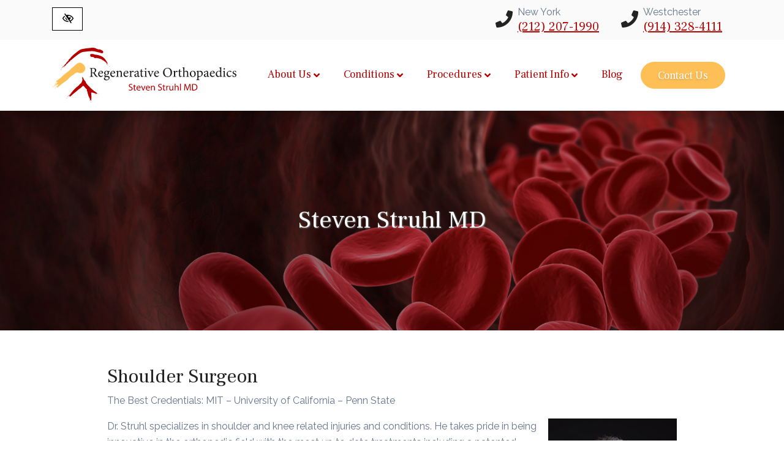

--- FILE ---
content_type: text/html; charset=UTF-8
request_url: https://www.stemcelltherapynyc.com/steven-struhl-md/
body_size: 11500
content:
<!doctype html>
<html lang="en-US">
  <head>
  <meta charset="utf-8">
  <meta http-equiv="x-ua-compatible" content="ie=edge">
  <meta name="viewport" content="width=device-width, initial-scale=1, shrink-to-fit=no">
  <!--
    ███████╗██╗███╗   ██╗██████╗ ██╗      ██████╗  ██████╗ █████╗ ██╗       ██████╗ ██████╗ ███╗   ███╗██████╗  █████╗ ███╗   ██╗██╗   ██╗ ██████╗ ██████╗ ███╗   ███╗
    ██╔════╝██║████╗  ██║██╔══██╗██║     ██╔═══██╗██╔════╝██╔══██╗██║      ██╔════╝██╔═══██╗████╗ ████║██╔══██╗██╔══██╗████╗  ██║╚██╗ ██╔╝██╔════╝██╔═══██╗████╗ ████║
    █████╗  ██║██╔██╗ ██║██║  ██║██║     ██║   ██║██║     ███████║██║█████╗██║     ██║   ██║██╔████╔██║██████╔╝███████║██╔██╗ ██║ ╚████╔╝ ██║     ██║   ██║██╔████╔██║
    ██╔══╝  ██║██║╚██╗██║██║  ██║██║     ██║   ██║██║     ██╔══██║██║╚════╝██║     ██║   ██║██║╚██╔╝██║██╔═══╝ ██╔══██║██║╚██╗██║  ╚██╔╝  ██║     ██║   ██║██║╚██╔╝██║
    ██║     ██║██║ ╚████║██████╔╝███████╗╚██████╔╝╚██████╗██║  ██║███████╗ ╚██████╗╚██████╔╝██║ ╚═╝ ██║██║     ██║  ██║██║ ╚████║   ██║██╗╚██████╗╚██████╔╝██║ ╚═╝ ██║
    ╚═╝     ╚═╝╚═╝  ╚═══╝╚═════╝ ╚══════╝ ╚═════╝  ╚═════╝╚═╝  ╚═╝╚══════╝  ╚═════╝ ╚═════╝ ╚═╝     ╚═╝╚═╝     ╚═╝  ╚═╝╚═╝  ╚═══╝   ╚═╝╚═╝ ╚═════╝ ╚═════╝ ╚═╝     ╚═╝
  -->
  <meta name='robots' content='index, follow, max-image-preview:large, max-snippet:-1, max-video-preview:-1' />

	<!-- This site is optimized with the Yoast SEO plugin v24.4 - https://yoast.com/wordpress/plugins/seo/ -->
	<title>Dr. Steven Struhl | Stem Cell Therapy NYC</title>
	<meta name="description" content="Learn about Dr. Steven Struhl, a leading expert in Stem Cell Therapy NYC. With extensive experience in regenerative medicine, Dr. Struhl is dedicated to helping patients manage pain, improve mobility, and enhance recovery through advanced, personalized treatment plans." />
	<link rel="canonical" href="https://www.stemcelltherapynyc.com/steven-struhl-md/" />
	<meta property="og:locale" content="en_US" />
	<meta property="og:type" content="article" />
	<meta property="og:title" content="Dr. Steven Struhl | Stem Cell Therapy NYC" />
	<meta property="og:description" content="Learn about Dr. Steven Struhl, a leading expert in Stem Cell Therapy NYC. With extensive experience in regenerative medicine, Dr. Struhl is dedicated to helping patients manage pain, improve mobility, and enhance recovery through advanced, personalized treatment plans." />
	<meta property="og:url" content="https://www.stemcelltherapynyc.com/steven-struhl-md/" />
	<meta property="og:site_name" content="Regenerative Orthopaedics" />
	<meta property="article:modified_time" content="2025-02-05T15:49:17+00:00" />
	<meta property="og:image" content="https://www.stemcelltherapynyc.com/wp-content/uploads/2020/05/stem-cell.jpg" />
	<meta property="og:image:width" content="1920" />
	<meta property="og:image:height" content="680" />
	<meta property="og:image:type" content="image/jpeg" />
	<meta name="twitter:card" content="summary_large_image" />
	<meta name="twitter:label1" content="Est. reading time" />
	<meta name="twitter:data1" content="2 minutes" />
	<script type="application/ld+json" class="yoast-schema-graph">{"@context":"https://schema.org","@graph":[{"@type":"WebPage","@id":"https://www.stemcelltherapynyc.com/steven-struhl-md/","url":"https://www.stemcelltherapynyc.com/steven-struhl-md/","name":"Dr. Steven Struhl | Stem Cell Therapy NYC","isPartOf":{"@id":"https://www.stemcelltherapynyc.com/#website"},"primaryImageOfPage":{"@id":"https://www.stemcelltherapynyc.com/steven-struhl-md/#primaryimage"},"image":{"@id":"https://www.stemcelltherapynyc.com/steven-struhl-md/#primaryimage"},"thumbnailUrl":"https://www.stemcelltherapynyc.com/wp-content/uploads/2020/05/stem-cell.jpg","datePublished":"2020-03-19T16:53:12+00:00","dateModified":"2025-02-05T15:49:17+00:00","description":"Learn about Dr. Steven Struhl, a leading expert in Stem Cell Therapy NYC. With extensive experience in regenerative medicine, Dr. Struhl is dedicated to helping patients manage pain, improve mobility, and enhance recovery through advanced, personalized treatment plans.","breadcrumb":{"@id":"https://www.stemcelltherapynyc.com/steven-struhl-md/#breadcrumb"},"inLanguage":"en-US","potentialAction":[{"@type":"ReadAction","target":["https://www.stemcelltherapynyc.com/steven-struhl-md/"]}]},{"@type":"ImageObject","inLanguage":"en-US","@id":"https://www.stemcelltherapynyc.com/steven-struhl-md/#primaryimage","url":"https://www.stemcelltherapynyc.com/wp-content/uploads/2020/05/stem-cell.jpg","contentUrl":"https://www.stemcelltherapynyc.com/wp-content/uploads/2020/05/stem-cell.jpg","width":1920,"height":680,"caption":"blood cells"},{"@type":"BreadcrumbList","@id":"https://www.stemcelltherapynyc.com/steven-struhl-md/#breadcrumb","itemListElement":[{"@type":"ListItem","position":1,"name":"Home","item":"https://www.stemcelltherapynyc.com/"},{"@type":"ListItem","position":2,"name":"About Us","item":"https://www.stemcelltherapynyc.com/about-us/"},{"@type":"ListItem","position":3,"name":"Steven Struhl MD"}]},{"@type":"WebSite","@id":"https://www.stemcelltherapynyc.com/#website","url":"https://www.stemcelltherapynyc.com/","name":"Regenerative Orthopaedics","description":"","potentialAction":[{"@type":"SearchAction","target":{"@type":"EntryPoint","urlTemplate":"https://www.stemcelltherapynyc.com/?s={search_term_string}"},"query-input":{"@type":"PropertyValueSpecification","valueRequired":true,"valueName":"search_term_string"}}],"inLanguage":"en-US"}]}</script>
	<!-- / Yoast SEO plugin. -->


<style id='global-styles-inline-css' type='text/css'>
body{--wp--preset--color--black: #000000;--wp--preset--color--cyan-bluish-gray: #abb8c3;--wp--preset--color--white: #ffffff;--wp--preset--color--pale-pink: #f78da7;--wp--preset--color--vivid-red: #cf2e2e;--wp--preset--color--luminous-vivid-orange: #ff6900;--wp--preset--color--luminous-vivid-amber: #fcb900;--wp--preset--color--light-green-cyan: #7bdcb5;--wp--preset--color--vivid-green-cyan: #00d084;--wp--preset--color--pale-cyan-blue: #8ed1fc;--wp--preset--color--vivid-cyan-blue: #0693e3;--wp--preset--color--vivid-purple: #9b51e0;--wp--preset--gradient--vivid-cyan-blue-to-vivid-purple: linear-gradient(135deg,rgba(6,147,227,1) 0%,rgb(155,81,224) 100%);--wp--preset--gradient--light-green-cyan-to-vivid-green-cyan: linear-gradient(135deg,rgb(122,220,180) 0%,rgb(0,208,130) 100%);--wp--preset--gradient--luminous-vivid-amber-to-luminous-vivid-orange: linear-gradient(135deg,rgba(252,185,0,1) 0%,rgba(255,105,0,1) 100%);--wp--preset--gradient--luminous-vivid-orange-to-vivid-red: linear-gradient(135deg,rgba(255,105,0,1) 0%,rgb(207,46,46) 100%);--wp--preset--gradient--very-light-gray-to-cyan-bluish-gray: linear-gradient(135deg,rgb(238,238,238) 0%,rgb(169,184,195) 100%);--wp--preset--gradient--cool-to-warm-spectrum: linear-gradient(135deg,rgb(74,234,220) 0%,rgb(151,120,209) 20%,rgb(207,42,186) 40%,rgb(238,44,130) 60%,rgb(251,105,98) 80%,rgb(254,248,76) 100%);--wp--preset--gradient--blush-light-purple: linear-gradient(135deg,rgb(255,206,236) 0%,rgb(152,150,240) 100%);--wp--preset--gradient--blush-bordeaux: linear-gradient(135deg,rgb(254,205,165) 0%,rgb(254,45,45) 50%,rgb(107,0,62) 100%);--wp--preset--gradient--luminous-dusk: linear-gradient(135deg,rgb(255,203,112) 0%,rgb(199,81,192) 50%,rgb(65,88,208) 100%);--wp--preset--gradient--pale-ocean: linear-gradient(135deg,rgb(255,245,203) 0%,rgb(182,227,212) 50%,rgb(51,167,181) 100%);--wp--preset--gradient--electric-grass: linear-gradient(135deg,rgb(202,248,128) 0%,rgb(113,206,126) 100%);--wp--preset--gradient--midnight: linear-gradient(135deg,rgb(2,3,129) 0%,rgb(40,116,252) 100%);--wp--preset--font-size--small: 13px;--wp--preset--font-size--medium: 20px;--wp--preset--font-size--large: 36px;--wp--preset--font-size--x-large: 42px;--wp--preset--spacing--20: 0.44rem;--wp--preset--spacing--30: 0.67rem;--wp--preset--spacing--40: 1rem;--wp--preset--spacing--50: 1.5rem;--wp--preset--spacing--60: 2.25rem;--wp--preset--spacing--70: 3.38rem;--wp--preset--spacing--80: 5.06rem;--wp--preset--shadow--natural: 6px 6px 9px rgba(0, 0, 0, 0.2);--wp--preset--shadow--deep: 12px 12px 50px rgba(0, 0, 0, 0.4);--wp--preset--shadow--sharp: 6px 6px 0px rgba(0, 0, 0, 0.2);--wp--preset--shadow--outlined: 6px 6px 0px -3px rgba(255, 255, 255, 1), 6px 6px rgba(0, 0, 0, 1);--wp--preset--shadow--crisp: 6px 6px 0px rgba(0, 0, 0, 1);}body { margin: 0; }.wp-site-blocks > .alignleft { float: left; margin-right: 2em; }.wp-site-blocks > .alignright { float: right; margin-left: 2em; }.wp-site-blocks > .aligncenter { justify-content: center; margin-left: auto; margin-right: auto; }:where(.is-layout-flex){gap: 0.5em;}:where(.is-layout-grid){gap: 0.5em;}body .is-layout-flow > .alignleft{float: left;margin-inline-start: 0;margin-inline-end: 2em;}body .is-layout-flow > .alignright{float: right;margin-inline-start: 2em;margin-inline-end: 0;}body .is-layout-flow > .aligncenter{margin-left: auto !important;margin-right: auto !important;}body .is-layout-constrained > .alignleft{float: left;margin-inline-start: 0;margin-inline-end: 2em;}body .is-layout-constrained > .alignright{float: right;margin-inline-start: 2em;margin-inline-end: 0;}body .is-layout-constrained > .aligncenter{margin-left: auto !important;margin-right: auto !important;}body .is-layout-constrained > :where(:not(.alignleft):not(.alignright):not(.alignfull)){margin-left: auto !important;margin-right: auto !important;}body .is-layout-flex{display: flex;}body .is-layout-flex{flex-wrap: wrap;align-items: center;}body .is-layout-flex > *{margin: 0;}body .is-layout-grid{display: grid;}body .is-layout-grid > *{margin: 0;}body{padding-top: 0px;padding-right: 0px;padding-bottom: 0px;padding-left: 0px;}a:where(:not(.wp-element-button)){text-decoration: underline;}.wp-element-button, .wp-block-button__link{background-color: #32373c;border-width: 0;color: #fff;font-family: inherit;font-size: inherit;line-height: inherit;padding: calc(0.667em + 2px) calc(1.333em + 2px);text-decoration: none;}.has-black-color{color: var(--wp--preset--color--black) !important;}.has-cyan-bluish-gray-color{color: var(--wp--preset--color--cyan-bluish-gray) !important;}.has-white-color{color: var(--wp--preset--color--white) !important;}.has-pale-pink-color{color: var(--wp--preset--color--pale-pink) !important;}.has-vivid-red-color{color: var(--wp--preset--color--vivid-red) !important;}.has-luminous-vivid-orange-color{color: var(--wp--preset--color--luminous-vivid-orange) !important;}.has-luminous-vivid-amber-color{color: var(--wp--preset--color--luminous-vivid-amber) !important;}.has-light-green-cyan-color{color: var(--wp--preset--color--light-green-cyan) !important;}.has-vivid-green-cyan-color{color: var(--wp--preset--color--vivid-green-cyan) !important;}.has-pale-cyan-blue-color{color: var(--wp--preset--color--pale-cyan-blue) !important;}.has-vivid-cyan-blue-color{color: var(--wp--preset--color--vivid-cyan-blue) !important;}.has-vivid-purple-color{color: var(--wp--preset--color--vivid-purple) !important;}.has-black-background-color{background-color: var(--wp--preset--color--black) !important;}.has-cyan-bluish-gray-background-color{background-color: var(--wp--preset--color--cyan-bluish-gray) !important;}.has-white-background-color{background-color: var(--wp--preset--color--white) !important;}.has-pale-pink-background-color{background-color: var(--wp--preset--color--pale-pink) !important;}.has-vivid-red-background-color{background-color: var(--wp--preset--color--vivid-red) !important;}.has-luminous-vivid-orange-background-color{background-color: var(--wp--preset--color--luminous-vivid-orange) !important;}.has-luminous-vivid-amber-background-color{background-color: var(--wp--preset--color--luminous-vivid-amber) !important;}.has-light-green-cyan-background-color{background-color: var(--wp--preset--color--light-green-cyan) !important;}.has-vivid-green-cyan-background-color{background-color: var(--wp--preset--color--vivid-green-cyan) !important;}.has-pale-cyan-blue-background-color{background-color: var(--wp--preset--color--pale-cyan-blue) !important;}.has-vivid-cyan-blue-background-color{background-color: var(--wp--preset--color--vivid-cyan-blue) !important;}.has-vivid-purple-background-color{background-color: var(--wp--preset--color--vivid-purple) !important;}.has-black-border-color{border-color: var(--wp--preset--color--black) !important;}.has-cyan-bluish-gray-border-color{border-color: var(--wp--preset--color--cyan-bluish-gray) !important;}.has-white-border-color{border-color: var(--wp--preset--color--white) !important;}.has-pale-pink-border-color{border-color: var(--wp--preset--color--pale-pink) !important;}.has-vivid-red-border-color{border-color: var(--wp--preset--color--vivid-red) !important;}.has-luminous-vivid-orange-border-color{border-color: var(--wp--preset--color--luminous-vivid-orange) !important;}.has-luminous-vivid-amber-border-color{border-color: var(--wp--preset--color--luminous-vivid-amber) !important;}.has-light-green-cyan-border-color{border-color: var(--wp--preset--color--light-green-cyan) !important;}.has-vivid-green-cyan-border-color{border-color: var(--wp--preset--color--vivid-green-cyan) !important;}.has-pale-cyan-blue-border-color{border-color: var(--wp--preset--color--pale-cyan-blue) !important;}.has-vivid-cyan-blue-border-color{border-color: var(--wp--preset--color--vivid-cyan-blue) !important;}.has-vivid-purple-border-color{border-color: var(--wp--preset--color--vivid-purple) !important;}.has-vivid-cyan-blue-to-vivid-purple-gradient-background{background: var(--wp--preset--gradient--vivid-cyan-blue-to-vivid-purple) !important;}.has-light-green-cyan-to-vivid-green-cyan-gradient-background{background: var(--wp--preset--gradient--light-green-cyan-to-vivid-green-cyan) !important;}.has-luminous-vivid-amber-to-luminous-vivid-orange-gradient-background{background: var(--wp--preset--gradient--luminous-vivid-amber-to-luminous-vivid-orange) !important;}.has-luminous-vivid-orange-to-vivid-red-gradient-background{background: var(--wp--preset--gradient--luminous-vivid-orange-to-vivid-red) !important;}.has-very-light-gray-to-cyan-bluish-gray-gradient-background{background: var(--wp--preset--gradient--very-light-gray-to-cyan-bluish-gray) !important;}.has-cool-to-warm-spectrum-gradient-background{background: var(--wp--preset--gradient--cool-to-warm-spectrum) !important;}.has-blush-light-purple-gradient-background{background: var(--wp--preset--gradient--blush-light-purple) !important;}.has-blush-bordeaux-gradient-background{background: var(--wp--preset--gradient--blush-bordeaux) !important;}.has-luminous-dusk-gradient-background{background: var(--wp--preset--gradient--luminous-dusk) !important;}.has-pale-ocean-gradient-background{background: var(--wp--preset--gradient--pale-ocean) !important;}.has-electric-grass-gradient-background{background: var(--wp--preset--gradient--electric-grass) !important;}.has-midnight-gradient-background{background: var(--wp--preset--gradient--midnight) !important;}.has-small-font-size{font-size: var(--wp--preset--font-size--small) !important;}.has-medium-font-size{font-size: var(--wp--preset--font-size--medium) !important;}.has-large-font-size{font-size: var(--wp--preset--font-size--large) !important;}.has-x-large-font-size{font-size: var(--wp--preset--font-size--x-large) !important;}
.wp-block-navigation a:where(:not(.wp-element-button)){color: inherit;}
:where(.wp-block-post-template.is-layout-flex){gap: 1.25em;}:where(.wp-block-post-template.is-layout-grid){gap: 1.25em;}
:where(.wp-block-columns.is-layout-flex){gap: 2em;}:where(.wp-block-columns.is-layout-grid){gap: 2em;}
.wp-block-pullquote{font-size: 1.5em;line-height: 1.6;}
</style>
<link rel="stylesheet" href="https://www.stemcelltherapynyc.com/wp-content/cache/minify/69f35.css" media="all" />




<script  src="https://www.stemcelltherapynyc.com/wp-content/cache/minify/818c0.js"></script>


<link rel="https://api.w.org/" href="https://www.stemcelltherapynyc.com/wp-json/" /><link rel="alternate" type="application/json" href="https://www.stemcelltherapynyc.com/wp-json/wp/v2/pages/10801" /><link rel="EditURI" type="application/rsd+xml" title="RSD" href="https://www.stemcelltherapynyc.com/xmlrpc.php?rsd" />
<meta name="generator" content="WordPress 6.5.7" />
<link rel='shortlink' href='https://www.stemcelltherapynyc.com/?p=10801' />
<meta name="theme-color" content="#020000"><meta name="msapplication-navbutton-color" content="#020000"><meta name="apple-mobile-web-app-capable" content="yes"><meta name="apple-mobile-web-app-status-bar-style" content="black-translucent"><script type="application/ld+json">{"@context":"http:\/\/schema.org","@type":"Physician","name":"Regenerative Orthopaedics","url":"https:\/\/www.stemcelltherapynyc.com","telephone":"+1(212) 207-1990","map":false,"address":{"@type":"PostalAddress","streetAddress":"136 East 57th Street Suite 1501","postalCode":" 10022","addressLocality":"New York","addressRegion":"NY","telephone":"(212) 207-1990","addressCountry":"USA"},"openingHours":["Mo 09:00-17:00","Tu 09:00-17:00","We 09:00-17:00","Th 09:00-17:00","Fr 09:00-17:00","Sa ","Su "],"logo":"https:\/\/www.stemcelltherapynyc.com\/wp-content\/uploads\/2020\/03\/stem-logo.svg","image":"https:\/\/www.stemcelltherapynyc.com\/wp-content\/uploads\/2020\/02\/10.png","sameAs":[false,false,false,false,false,false]}</script><script type="application/ld+json">{"@context":"http:\/\/schema.org","@type":"Physician","name":"Regenerative Orthopaedics","url":"https:\/\/www.stemcelltherapynyc.com","telephone":"+1(914) 328-4111 ","map":false,"address":{"@type":"PostalAddress","streetAddress":"222 Westchester Ave Suite 308","postalCode":"10604","addressLocality":"White Plains","addressRegion":"NY","telephone":"(914) 328-4111 ","addressCountry":"USA"},"openingHours":["Mo 09:00-17:00","Tu 09:00-17:00","We 09:00-17:00","Th 09:00-17:00","Fr 09:00-17:00","Sa ","Su "],"logo":"https:\/\/www.stemcelltherapynyc.com\/wp-content\/uploads\/2020\/03\/stem-logo.svg","image":"https:\/\/www.stemcelltherapynyc.com\/wp-content\/uploads\/2020\/02\/10.png","sameAs":[false,false,false,false,false,false]}</script><link rel="icon" href="https://www.stemcelltherapynyc.com/wp-content/uploads/2020/07/cropped-favicon-32x32.jpg" sizes="32x32" />
<link rel="icon" href="https://www.stemcelltherapynyc.com/wp-content/uploads/2020/07/cropped-favicon-192x192.jpg" sizes="192x192" />
<link rel="apple-touch-icon" href="https://www.stemcelltherapynyc.com/wp-content/uploads/2020/07/cropped-favicon-180x180.jpg" />
<meta name="msapplication-TileImage" content="https://www.stemcelltherapynyc.com/wp-content/uploads/2020/07/cropped-favicon-270x270.jpg" />
<!-- Font Awesome Free 5.10.2 by @fontawesome - https://fontawesome.com License - https://fontawesome.com/license/free (Icons: CC BY 4.0, Fonts: SIL OFL 1.1, Code: MIT License) --><style type="text/css">svg:not(:root).svg-inline--fa{overflow:visible}.svg-inline--fa{display:inline-block;font-size:inherit;height:1em;overflow:visible;vertical-align:-.125em}.svg-inline--fa.fa-lg{vertical-align:-.225em}.svg-inline--fa.fa-w-1{width:.0625em}.svg-inline--fa.fa-w-2{width:.125em}.svg-inline--fa.fa-w-3{width:.1875em}.svg-inline--fa.fa-w-4{width:.25em}.svg-inline--fa.fa-w-5{width:.3125em}.svg-inline--fa.fa-w-6{width:.375em}.svg-inline--fa.fa-w-7{width:.4375em}.svg-inline--fa.fa-w-8{width:.5em}.svg-inline--fa.fa-w-9{width:.5625em}.svg-inline--fa.fa-w-10{width:.625em}.svg-inline--fa.fa-w-11{width:.6875em}.svg-inline--fa.fa-w-12{width:.75em}.svg-inline--fa.fa-w-13{width:.8125em}.svg-inline--fa.fa-w-14{width:.875em}.svg-inline--fa.fa-w-15{width:.9375em}.svg-inline--fa.fa-w-16{width:1em}.svg-inline--fa.fa-w-17{width:1.0625em}.svg-inline--fa.fa-w-18{width:1.125em}.svg-inline--fa.fa-w-19{width:1.1875em}.svg-inline--fa.fa-w-20{width:1.25em}.svg-inline--fa.fa-pull-left{margin-right:.3em;width:auto}.svg-inline--fa.fa-pull-right{margin-left:.3em;width:auto}.svg-inline--fa.fa-border{height:1.5em}.svg-inline--fa.fa-li{width:2em}.svg-inline--fa.fa-fw{width:1.25em}.fa-layers svg.svg-inline--fa{bottom:0;left:0;margin:auto;position:absolute;right:0;top:0}.fa-layers{display:inline-block;height:1em;position:relative;text-align:center;vertical-align:-.125em;width:1em}.fa-layers svg.svg-inline--fa{-webkit-transform-origin:center center;transform-origin:center center}.fa-layers-counter,.fa-layers-text{display:inline-block;position:absolute;text-align:center}.fa-layers-text{left:50%;top:50%;-webkit-transform:translate(-50%,-50%);transform:translate(-50%,-50%);-webkit-transform-origin:center center;transform-origin:center center}.fa-layers-counter{background-color:#ff253a;border-radius:1em;-webkit-box-sizing:border-box;box-sizing:border-box;color:#fff;height:1.5em;line-height:1;max-width:5em;min-width:1.5em;overflow:hidden;padding:.25em;right:0;text-overflow:ellipsis;top:0;-webkit-transform:scale(.25);transform:scale(.25);-webkit-transform-origin:top right;transform-origin:top right}.fa-layers-bottom-right{bottom:0;right:0;top:auto;-webkit-transform:scale(.25);transform:scale(.25);-webkit-transform-origin:bottom right;transform-origin:bottom right}.fa-layers-bottom-left{bottom:0;left:0;right:auto;top:auto;-webkit-transform:scale(.25);transform:scale(.25);-webkit-transform-origin:bottom left;transform-origin:bottom left}.fa-layers-top-right{right:0;top:0;-webkit-transform:scale(.25);transform:scale(.25);-webkit-transform-origin:top right;transform-origin:top right}.fa-layers-top-left{left:0;right:auto;top:0;-webkit-transform:scale(.25);transform:scale(.25);-webkit-transform-origin:top left;transform-origin:top left}.fa-lg{font-size:1.33333em;line-height:.75em;vertical-align:-.0667em}.fa-xs{font-size:.75em}.fa-sm{font-size:.875em}.fa-1x{font-size:1em}.fa-2x{font-size:2em}.fa-3x{font-size:3em}.fa-4x{font-size:4em}.fa-5x{font-size:5em}.fa-6x{font-size:6em}.fa-7x{font-size:7em}.fa-8x{font-size:8em}.fa-9x{font-size:9em}.fa-10x{font-size:10em}.fa-fw{text-align:center;width:1.25em}.fa-ul{list-style-type:none;margin-left:2.5em;padding-left:0}.fa-ul>li{position:relative}.fa-li{left:-2em;position:absolute;text-align:center;width:2em;line-height:inherit}.fa-border{border:solid .08em #eee;border-radius:.1em;padding:.2em .25em .15em}.fa-pull-left{float:left}.fa-pull-right{float:right}.fa.fa-pull-left,.fab.fa-pull-left,.fal.fa-pull-left,.far.fa-pull-left,.fas.fa-pull-left{margin-right:.3em}.fa.fa-pull-right,.fab.fa-pull-right,.fal.fa-pull-right,.far.fa-pull-right,.fas.fa-pull-right{margin-left:.3em}.fa-spin{-webkit-animation:fa-spin 2s infinite linear;animation:fa-spin 2s infinite linear}.fa-pulse{-webkit-animation:fa-spin 1s infinite steps(8);animation:fa-spin 1s infinite steps(8)}@-webkit-keyframes fa-spin{0%{-webkit-transform:rotate(0);transform:rotate(0)}100%{-webkit-transform:rotate(360deg);transform:rotate(360deg)}}@keyframes fa-spin{0%{-webkit-transform:rotate(0);transform:rotate(0)}100%{-webkit-transform:rotate(360deg);transform:rotate(360deg)}}.fa-rotate-90{-webkit-transform:rotate(90deg);transform:rotate(90deg)}.fa-rotate-180{-webkit-transform:rotate(180deg);transform:rotate(180deg)}.fa-rotate-270{-webkit-transform:rotate(270deg);transform:rotate(270deg)}.fa-flip-horizontal{-webkit-transform:scale(-1,1);transform:scale(-1,1)}.fa-flip-vertical{-webkit-transform:scale(1,-1);transform:scale(1,-1)}.fa-flip-horizontal.fa-flip-vertical{-webkit-transform:scale(-1,-1);transform:scale(-1,-1)}:root .fa-flip-horizontal,:root .fa-flip-vertical,:root .fa-rotate-180,:root .fa-rotate-270,:root .fa-rotate-90{-webkit-filter:none;filter:none}.fa-stack{display:inline-block;height:2em;position:relative;width:2.5em}.fa-stack-1x,.fa-stack-2x{bottom:0;left:0;margin:auto;position:absolute;right:0;top:0}.svg-inline--fa.fa-stack-1x{height:1em;width:1.25em}.svg-inline--fa.fa-stack-2x{height:2em;width:2.5em}.fa-inverse{color:#fff}.sr-only{border:0;clip:rect(0,0,0,0);height:1px;margin:-1px;overflow:hidden;padding:0;position:absolute;width:1px}.sr-only-focusable:active,.sr-only-focusable:focus{clip:auto;height:auto;margin:0;overflow:visible;position:static;width:auto}</style>  <!-- Google Tag Manager -->
<script>(function(w,d,s,l,i){w[l]=w[l]||[];w[l].push({'gtm.start':
new Date().getTime(),event:'gtm.js'});var f=d.getElementsByTagName(s)[0],
j=d.createElement(s),dl=l!='dataLayer'?'&l='+l:'';j.async=true;j.src=
'https://www.googletagmanager.com/gtm.js?id='+i+dl;f.parentNode.insertBefore(j,f);
})(window,document,'script','dataLayer','GTM-TJTKHFD');</script>
<!-- End Google Tag Manager --></head>
  <body class="page-template-default page page-id-10801 page-child parent-pageid-10798 steven-struhl-md app-data index-data singular-data page-data page-10801-data page-steven-struhl-md-data">
    <!-- Google Tag Manager (noscript) -->
<noscript><iframe src="https://www.googletagmanager.com/ns.html?id=GTM-TJTKHFD"
height="0" width="0" style="display:none;visibility:hidden"></iframe></noscript>
<!-- End Google Tag Manager (noscript) -->        <a href="#content" class="btn btn-primary btn-skip-content sr-only sr-only-focusable">Skip to main content</a>
    <header  class="flc-navigation flc-partial shadow navbar-expand-lg bg-white flc-navigation-custom" style="">

  <div class="bg-light">

    <div class="container text-center text-md-right py-2">

      <div class="d-inline-block float-left">
  <button class="contrast-toggler btn btn-wcag mt-1 d-none d-md-inline-block" data-toggle="tooltip" data-placement="bottom" data-trigger="hover focus" title="Switch to High color contrast version of the website" aria-label="Switch to High color contrast version of the website"><svg class="svg-inline--fa fa-eye-slash " aria-hidden="true" data-prefix="fas" data-icon="phone" role="img" xmlns="http://www.w3.org/2000/svg" viewBox="0 0 512 512" data-fa-i2svg=""><path fill="currentColor" d="M272.702 359.139c-80.483-9.011-136.212-86.886-116.93-167.042l116.93 167.042zM288 392c-102.556 0-192.092-54.701-240-136 21.755-36.917 52.1-68.342 88.344-91.658l-27.541-39.343C67.001 152.234 31.921 188.741 6.646 231.631a47.999 47.999 0 0 0 0 48.739C63.004 376.006 168.14 440 288 440a332.89 332.89 0 0 0 39.648-2.367l-32.021-45.744A284.16 284.16 0 0 1 288 392zm281.354-111.631c-33.232 56.394-83.421 101.742-143.554 129.492l48.116 68.74c3.801 5.429 2.48 12.912-2.949 16.712L450.23 509.83c-5.429 3.801-12.912 2.48-16.712-2.949L102.084 33.399c-3.801-5.429-2.48-12.912 2.949-16.712L125.77 2.17c5.429-3.801 12.912-2.48 16.712 2.949l55.526 79.325C226.612 76.343 256.808 72 288 72c119.86 0 224.996 63.994 281.354 159.631a48.002 48.002 0 0 1 0 48.738zM528 256c-44.157-74.933-123.677-127.27-216.162-135.007C302.042 131.078 296 144.83 296 160c0 30.928 25.072 56 56 56s56-25.072 56-56l-.001-.042c30.632 57.277 16.739 130.26-36.928 171.719l26.695 38.135C452.626 346.551 498.308 306.386 528 256z"></path></svg></button>
</div>

  
    <div class="d-inline-block text-center mx-auto mx-md-3 my-2 my-sm-0">
      <div class="d-flex justify-content-center">
        <div class="h3 text-primary pt-2 pr-2 mb-0">
          <svg class="svg-inline--fa fa-phone " aria-hidden="true" data-prefix="fas" data-icon="phone" role="img" xmlns="http://www.w3.org/2000/svg" viewBox="0 0 512 512" data-fa-i2svg=""><path fill="currentColor" d="M493.4 24.6l-104-24c-11.3-2.6-22.9 3.3-27.5 13.9l-48 112c-4.2 9.8-1.4 21.3 6.9 28l60.6 49.6c-36 76.7-98.9 140.5-177.2 177.2l-49.6-60.6c-6.8-8.3-18.2-11.1-28-6.9l-112 48C3.9 366.5-2 378.1.6 389.4l24 104C27.1 504.2 36.7 512 48 512c256.1 0 464-207.5 464-464 0-11.2-7.7-20.9-18.6-23.4z"></path></svg>
        </div>
      <div class="text-left">
        New York <br>
        <a href="tel:+12122071990" class="phone_anchor d-inline-block mb-0 h5 phone-top text-danger" aria-label="call us +1(212) 207-1990">(212) 207-1990</a>
      </div>
      </div>

    </div>
  
    <div class="d-inline-block text-center mx-auto mx-md-3 my-2 my-sm-0">
      <div class="d-flex justify-content-center">
        <div class="h3 text-primary pt-2 pr-2 mb-0">
          <svg class="svg-inline--fa fa-phone " aria-hidden="true" data-prefix="fas" data-icon="phone" role="img" xmlns="http://www.w3.org/2000/svg" viewBox="0 0 512 512" data-fa-i2svg=""><path fill="currentColor" d="M493.4 24.6l-104-24c-11.3-2.6-22.9 3.3-27.5 13.9l-48 112c-4.2 9.8-1.4 21.3 6.9 28l60.6 49.6c-36 76.7-98.9 140.5-177.2 177.2l-49.6-60.6c-6.8-8.3-18.2-11.1-28-6.9l-112 48C3.9 366.5-2 378.1.6 389.4l24 104C27.1 504.2 36.7 512 48 512c256.1 0 464-207.5 464-464 0-11.2-7.7-20.9-18.6-23.4z"></path></svg>
        </div>
      <div class="text-left">
        Westchester <br>
        <a href="tel:+19143284111" class="phone_anchor d-inline-block mb-0 h5 phone-top text-danger" aria-label="call us +1(914) 328-4111 ">(914) 328-4111 </a>
      </div>
      </div>

    </div>
  
    </div>

  </div>

  <nav class="navbar navbar-expand-lg navbar-light container">

    <a class="navbar-brand" href="https://www.stemcelltherapynyc.com/" rel="home"><img src="https://www.stemcelltherapynyc.com/wp-content/uploads/2020/03/stem-logo.svg" alt="Regenerative Orthopaedics logo" class="img-fluid lazyload" /></a>
 
    <button class="contrast-toggler ml-auto wcag-burger mr-2 d-md-none" data-toggle="tooltip" data-placement="left" data-trigger="hover focus" title="Switch to High color contrast version of the website" aria-label="Switch to High color contrast version of the website"><svg class="svg-inline--fa fa-eye-slash " aria-hidden="true" data-prefix="fas" data-icon="phone" role="img" xmlns="http://www.w3.org/2000/svg" viewBox="0 0 512 512" data-fa-i2svg=""><path fill="currentColor" d="M272.702 359.139c-80.483-9.011-136.212-86.886-116.93-167.042l116.93 167.042zM288 392c-102.556 0-192.092-54.701-240-136 21.755-36.917 52.1-68.342 88.344-91.658l-27.541-39.343C67.001 152.234 31.921 188.741 6.646 231.631a47.999 47.999 0 0 0 0 48.739C63.004 376.006 168.14 440 288 440a332.89 332.89 0 0 0 39.648-2.367l-32.021-45.744A284.16 284.16 0 0 1 288 392zm281.354-111.631c-33.232 56.394-83.421 101.742-143.554 129.492l48.116 68.74c3.801 5.429 2.48 12.912-2.949 16.712L450.23 509.83c-5.429 3.801-12.912 2.48-16.712-2.949L102.084 33.399c-3.801-5.429-2.48-12.912 2.949-16.712L125.77 2.17c5.429-3.801 12.912-2.48 16.712 2.949l55.526 79.325C226.612 76.343 256.808 72 288 72c119.86 0 224.996 63.994 281.354 159.631a48.002 48.002 0 0 1 0 48.738zM528 256c-44.157-74.933-123.677-127.27-216.162-135.007C302.042 131.078 296 144.83 296 160c0 30.928 25.072 56 56 56s56-25.072 56-56l-.001-.042c30.632 57.277 16.739 130.26-36.928 171.719l26.695 38.135C452.626 346.551 498.308 306.386 528 256z"></path></svg></button>

    <button class="navbar-toggler" type="button" data-toggle="collapse" data-target="#main-menu-container" aria-controls="main-menu-container" aria-expanded="false" aria-label="Toggle navigation">

      <span class="top"></span>

      <span class="middle"></span>

      <span class="bottom"></span>

    </button>

    
      <div id="main-menu-container" class="collapse navbar-collapse"><ul id="main-menu" class="sm sm-clean ml-auto"><li id="menu-item-11026" class="menu-item menu-item-type-post_type menu-item-object-page current-page-ancestor current-menu-ancestor current-menu-parent current-page-parent current_page_parent current_page_ancestor menu-item-has-children menu-item-11026"><a href="https://www.stemcelltherapynyc.com/about-us/">About Us</a>
<ul class="sub-menu">
	<li id="menu-item-11027" class="menu-item menu-item-type-post_type menu-item-object-page menu-item-11027"><a href="https://www.stemcelltherapynyc.com/affiliations/">Affiliations</a></li>
	<li id="menu-item-11028" class="menu-item menu-item-type-post_type menu-item-object-page menu-item-11028"><a href="https://www.stemcelltherapynyc.com/staff/">Staff</a></li>
	<li id="menu-item-11030" class="menu-item menu-item-type-post_type menu-item-object-page current-menu-item page_item page-item-10801 current_page_item menu-item-11030"><a href="https://www.stemcelltherapynyc.com/steven-struhl-md/" aria-current="page">Steven Struhl MD</a></li>
	<li id="menu-item-11364" class="menu-item menu-item-type-post_type menu-item-object-page menu-item-11364"><a href="https://www.stemcelltherapynyc.com/steven-struhl-office/">Office Photos</a></li>
</ul>
</li>
<li id="menu-item-11031" class="menu-item menu-item-type-post_type menu-item-object-page menu-item-has-children menu-item-11031"><a href="https://www.stemcelltherapynyc.com/conditions/">Conditions</a>
<ul class="sub-menu">
	<li id="menu-item-11032" class="menu-item menu-item-type-post_type menu-item-object-page menu-item-11032"><a href="https://www.stemcelltherapynyc.com/arthritis/">Stem Cell Therapy for Arthritis Pain</a></li>
	<li id="menu-item-11033" class="menu-item menu-item-type-post_type menu-item-object-page menu-item-11033"><a href="https://www.stemcelltherapynyc.com/bone-healing-non-union/">Bone Healing (Nonunion)</a></li>
	<li id="menu-item-11034" class="menu-item menu-item-type-post_type menu-item-object-page menu-item-11034"><a href="https://www.stemcelltherapynyc.com/cartilage-damage/">Stem Cell Therapy for Cartilage Repair</a></li>
	<li id="menu-item-11035" class="menu-item menu-item-type-post_type menu-item-object-page menu-item-11035"><a href="https://www.stemcelltherapynyc.com/chronic-tendonitis/">Stem Cell Therapy for Chronic Tendonitis Pain</a></li>
	<li id="menu-item-11036" class="menu-item menu-item-type-post_type menu-item-object-page menu-item-11036"><a href="https://www.stemcelltherapynyc.com/tendon-tears/">Stem Cell Therapy for Tendon Tears</a></li>
</ul>
</li>
<li id="menu-item-10937" class="menu-item menu-item-type-post_type menu-item-object-page menu-item-has-children menu-item-10937"><a href="https://www.stemcelltherapynyc.com/procedures/">Procedures</a>
<ul class="sub-menu">
	<li id="menu-item-10941" class="menu-item menu-item-type-post_type menu-item-object-page menu-item-10941"><a href="https://www.stemcelltherapynyc.com/stem-cell-therapy/">Stem Cell Therapy</a></li>
	<li id="menu-item-11025" class="menu-item menu-item-type-post_type menu-item-object-page menu-item-11025"><a href="https://www.stemcelltherapynyc.com/traditional-injections/">Traditional Injections</a></li>
	<li id="menu-item-10940" class="menu-item menu-item-type-post_type menu-item-object-page menu-item-10940"><a href="https://www.stemcelltherapynyc.com/prp-injection/">PRP Injection</a></li>
	<li id="menu-item-10938" class="menu-item menu-item-type-post_type menu-item-object-page menu-item-10938"><a href="https://www.stemcelltherapynyc.com/stem-cell-therapy-for-shoulders/">Stem Cell Therapy for Shoulders</a></li>
	<li id="menu-item-10939" class="menu-item menu-item-type-post_type menu-item-object-page menu-item-10939"><a href="https://www.stemcelltherapynyc.com/stem-cell-therapy-for-knees/">Stem Cell Therapy for Knees</a></li>
	<li id="menu-item-11596" class="menu-item menu-item-type-post_type menu-item-object-page menu-item-11596"><a href="https://www.stemcelltherapynyc.com/stem-cell-therapy-for-hips/">Stem Cell Therapy for Hips</a></li>
	<li id="menu-item-11597" class="menu-item menu-item-type-post_type menu-item-object-page menu-item-11597"><a href="https://www.stemcelltherapynyc.com/procedures/stem-cell-therapy-for-ankles/">Stem Cell Therapy for Ankles</a></li>
	<li id="menu-item-11598" class="menu-item menu-item-type-post_type menu-item-object-page menu-item-11598"><a href="https://www.stemcelltherapynyc.com/procedures/stem-cell-therapy-for-hands-wrists/">Stem Cell Therapy for Hands &amp; Wrists</a></li>
</ul>
</li>
<li id="menu-item-11037" class="menu-item menu-item-type-post_type menu-item-object-page menu-item-has-children menu-item-11037"><a href="https://www.stemcelltherapynyc.com/patient-information/">Patient Info</a>
<ul class="sub-menu">
	<li id="menu-item-11038" class="menu-item menu-item-type-post_type menu-item-object-page menu-item-11038"><a href="https://www.stemcelltherapynyc.com/patient-forms/">Patient Forms</a></li>
	<li id="menu-item-11029" class="menu-item menu-item-type-post_type menu-item-object-page menu-item-11029"><a href="https://www.stemcelltherapynyc.com/stem-cell-articles/">Stem Cell Articles</a></li>
	<li id="menu-item-11039" class="menu-item menu-item-type-post_type menu-item-object-page menu-item-11039"><a href="https://www.stemcelltherapynyc.com/testimonials/">Testimonials</a></li>
	<li id="menu-item-11040" class="menu-item menu-item-type-post_type menu-item-object-page menu-item-11040"><a href="https://www.stemcelltherapynyc.com/top-10-things-to-know-about-stem-cell-therapy/">Top 10 things to know about Stem cell therapy</a></li>
</ul>
</li>
<li id="menu-item-11076" class="menu-item menu-item-type-post_type menu-item-object-page menu-item-11076"><a href="https://www.stemcelltherapynyc.com/blog/">Blog</a></li>
<li id="menu-item-10678" class="menu-contact menu-item menu-item-type-post_type menu-item-object-page menu-item-10678"><a href="https://www.stemcelltherapynyc.com/contact-us/">Contact Us</a></li>
</ul></div>

    
  </nav>

</header>




    <main class="main" id="content">
                          <div  class="flc-featured flc-partial flc-section-spacing d-flex align-items-center   overlay-solid flc-featured-title" style="background-image: url(https://www.stemcelltherapynyc.com/wp-content/uploads/2020/05/stem-cell.jpg); background-size: cover;">

<div class="container bg-wcag-primary dark-bg">
  <div class="row justify-content-center text-center">
    <div class="page-header">
  <h1>Steven Struhl MD</h1>
</div>
  </div>
</div>
</div>
                <div class="container main-container main-content content sidebar-off">
                 
    <h2 class="wp-block-heading">Shoulder Surgeon</h2>



<p>The Best Credentials: MIT – University of California – Penn State</p>



<figure class="wp-block-image alignright size-full"><img decoding="async" width="210" height="280" src="https://www.stemcelltherapynyc.com/wp-content/uploads/2024/07/Steven-Struhl.jpg" alt="Dr Steven Struhl" class="wp-image-11526"/></figure>



<p>Dr. Struhl specializes in shoulder and knee related injuries and conditions. He takes pride in being innovative in the orthopedic field with the most up to date treatments including a patented procedure for the repair of shoulder separations (AC joint dislocations), robotic assisted partial knee replacement and the latest techniques in non-operative regenerative orthopedics including office- based stem cell and PRP injections.</p>



<p>Dr. Struhl is board certified in both Orthopedic Surgery and Sports Medicine/Arthroscopic Surgery and has been in private practice for over 22 years. He is currently on faculty at NYU Medical School and is a member of the teaching service at the Hospital for Joint Diseases. He has authored numerous peer review articles and his research has been presented both nationally and internationally. He has served as a medical consultant to the US Open tennis tournament and is currently the Medical Director for Sportscare Physical Therapy, the official physical therapists for the Brooklyn Nets. A graduate of Massachusetts Institute of Technology, Dr. Struhl earned his medical degree from the University of California San Francisco. He performed his residency in orthopedic surgery at Montefiore Medical Center in New York and completed a fellowship in sports medicine at Penn State University. He is a fellow of the American Academy of Orthopedic Surgeons and a member of the Arthroscopy Association of North America.</p>


<div class="embed-responsive embed-responsive-16by9 shadow"> <iframe title="Patient Testimonials - Steven Struhl MD" class="embed-responsive-item lazyload" src="" data-src="https://www.youtube.com/embed/fH154YPXLik?rel=0" allowfullscreen></iframe></div>

          </div>
                  </main>
        <div  class="flc-cta flc-partial flc-section-spacing dark-bg bg-primary  flc-cta-standard" style="">
  <div class="container">
    <div class="row">
      <div class="col-md-9 content text-center text-md-left mb-3 mb-md-0">

        <!-- heading -->
        <div class="heading-block">
      <h2 class="flc-heading"> Schedule your Appointment today!</h2>
    </div>

      </div>
      <div class="col-md-3 d-flex align-items-center">
        <a href="https://www.stemcelltherapynyc.com/contact-us/" class="contact_anchor d-inline-block btn btn-lg btn-secondary w-100">Contact Us</a>
      </div>
    </div>
  </div>
</div>
  <footer  class="flc-footer flc-partial dark-bg bg-primary  flc-footer-custom" style="">

    <div class="container bd-top">

      <div class="row py-5">

        <div class="col-md-4">

          <a  href="https://www.stemcelltherapynyc.com/" rel="home"><img src="https://www.stemcelltherapynyc.com/wp-content/uploads/2020/03/stem-logo-white.svg" alt="Regenerative Orthopaedics logo" class="img-fluid lazyload" /></a>

          <div class="flc-socials mt-2 text-center">

            <a href="https://www.facebook.com/shouldersandknees/" class="btn btn-primary btn-facebook" target="_blank" rel="noopener" aria-label="Our Facebook Account - link opens in a new tab"><svg class="svg-inline--fa fa-facebook-f " aria-hidden="true" data-prefix="fas" data-icon="phone" role="img" xmlns="http://www.w3.org/2000/svg" viewBox="0 0 512 512" data-fa-i2svg=""><path fill="currentColor" d="M279.14 288l14.22-92.66h-88.91v-60.13c0-25.35 12.42-50.06 52.24-50.06h40.42V6.26S260.43 0 225.36 0c-73.22 0-121.08 44.38-121.08 124.72v70.62H22.89V288h81.39v224h100.17V288z"></path></svg></a>
  <a href="https://www.linkedin.com/in/drstevenstruhl" class="btn btn-primary btn-linkedin" target="_blank" rel="noopener" aria-label="Our Linkedin Account - link opens in a new tab"><svg class="svg-inline--fa fa-linkedin-in " aria-hidden="true" data-prefix="fas" data-icon="phone" role="img" xmlns="http://www.w3.org/2000/svg" viewBox="0 0 512 512" data-fa-i2svg=""><path fill="currentColor" d="M100.28 448H7.4V148.9h92.88zM53.79 108.1C24.09 108.1 0 83.5 0 53.8a53.79 53.79 0 0 1 107.58 0c0 29.7-24.1 54.3-53.79 54.3zM447.9 448h-92.68V302.4c0-34.7-.7-79.2-48.29-79.2-48.29 0-55.69 37.7-55.69 76.7V448h-92.78V148.9h89.08v40.8h1.3c12.4-23.5 42.69-48.3 87.88-48.3 94 0 111.28 61.9 111.28 142.3V448z"></path></svg></a>
  <a href="https://twitter.com/DrStevenStruhl" class="btn btn-primary btn-twitter" target="_blank" rel="noopener" aria-label="Our X Account - link opens in a new tab"><svg class="svg-inline--fa fa-twitter " aria-hidden="true" data-prefix="fas" data-icon="phone" role="img" xmlns="http://www.w3.org/2000/svg" viewBox="0 0 512 512" data-fa-i2svg=""><path fill="currentColor" d="M389.2 48h70.6L305.6 224.2 487 464H345L233.7 318.6 106.5 464H35.8L200.7 275.5 26.8 48H172.4L272.9 180.9 389.2 48zM364.4 421.8h39.1L151.1 88h-42L364.4 421.8z"></path></svg></a>
  <a href="https://www.youtube.com/user/shouldersandknees/" class="btn btn-primary btn-youtube" target="_blank" rel="noopener" aria-label="Our YouTube Account - link opens in a new tab"><svg class="svg-inline--fa fa-youtube " aria-hidden="true" data-prefix="fas" data-icon="phone" role="img" xmlns="http://www.w3.org/2000/svg" viewBox="0 0 512 512" data-fa-i2svg=""><path fill="currentColor" d="M549.655 124.083c-6.281-23.65-24.787-42.276-48.284-48.597C458.781 64 288 64 288 64S117.22 64 74.629 75.486c-23.497 6.322-42.003 24.947-48.284 48.597-11.412 42.867-11.412 132.305-11.412 132.305s0 89.438 11.412 132.305c6.281 23.65 24.787 41.5 48.284 47.821C117.22 448 288 448 288 448s170.78 0 213.371-11.486c23.497-6.321 42.003-24.171 48.284-47.821 11.412-42.867 11.412-132.305 11.412-132.305s0-89.438-11.412-132.305zm-317.51 213.508V175.185l142.739 81.205-142.739 81.201z"></path></svg></a>


          </div>

        </div>

        <div class="col-md-8">

          <div class="row">
      <div class="col-md-6 mb-4 mb-md-0">
      <div class="media">
        <div class="h3">
          <svg class="svg-inline--fa fa-map-marker-alt " aria-hidden="true" data-prefix="fas" data-icon="phone" role="img" xmlns="http://www.w3.org/2000/svg" viewBox="0 0 512 512" data-fa-i2svg=""><path fill="currentColor" d="M172.268 501.67C26.97 291.031 0 269.413 0 192 0 85.961 85.961 0 192 0s192 85.961 192 192c0 77.413-26.97 99.031-172.268 309.67-9.535 13.774-29.93 13.773-39.464 0zM192 272c44.183 0 80-35.817 80-80s-35.817-80-80-80-80 35.817-80 80 35.817 80 80 80z"></path></svg>
        </div>
        <div class="media-body pl-3">
          New York<br />
          136 East 57th Street Suite 1501<br />
          New York, NY  10022
        </div>
      </div>
      <div class="media my-3">
        <div class="h3">
          <svg class="svg-inline--fa fa-phone " aria-hidden="true" data-prefix="fas" data-icon="phone" role="img" xmlns="http://www.w3.org/2000/svg" viewBox="0 0 512 512" data-fa-i2svg=""><path fill="currentColor" d="M493.4 24.6l-104-24c-11.3-2.6-22.9 3.3-27.5 13.9l-48 112c-4.2 9.8-1.4 21.3 6.9 28l60.6 49.6c-36 76.7-98.9 140.5-177.2 177.2l-49.6-60.6c-6.8-8.3-18.2-11.1-28-6.9l-112 48C3.9 366.5-2 378.1.6 389.4l24 104C27.1 504.2 36.7 512 48 512c256.1 0 464-207.5 464-464 0-11.2-7.7-20.9-18.6-23.4z"></path></svg>
        </div>
        <div class="media-body pl-3">
          Telephone:<br />
          <a href="tel:+12122071990" class="phone_anchor d-inline-block " aria-label="call us +1(212) 207-1990">(212) 207-1990</a>
        </div>
      </div>
    </div>
      <div class="col-md-6 mb-4 mb-md-0">
      <div class="media">
        <div class="h3">
          <svg class="svg-inline--fa fa-map-marker-alt " aria-hidden="true" data-prefix="fas" data-icon="phone" role="img" xmlns="http://www.w3.org/2000/svg" viewBox="0 0 512 512" data-fa-i2svg=""><path fill="currentColor" d="M172.268 501.67C26.97 291.031 0 269.413 0 192 0 85.961 85.961 0 192 0s192 85.961 192 192c0 77.413-26.97 99.031-172.268 309.67-9.535 13.774-29.93 13.773-39.464 0zM192 272c44.183 0 80-35.817 80-80s-35.817-80-80-80-80 35.817-80 80 35.817 80 80 80z"></path></svg>
        </div>
        <div class="media-body pl-3">
          Westchester<br />
          222 Westchester Ave Suite 308<br />
          White Plains, NY 10604
        </div>
      </div>
      <div class="media my-3">
        <div class="h3">
          <svg class="svg-inline--fa fa-phone " aria-hidden="true" data-prefix="fas" data-icon="phone" role="img" xmlns="http://www.w3.org/2000/svg" viewBox="0 0 512 512" data-fa-i2svg=""><path fill="currentColor" d="M493.4 24.6l-104-24c-11.3-2.6-22.9 3.3-27.5 13.9l-48 112c-4.2 9.8-1.4 21.3 6.9 28l60.6 49.6c-36 76.7-98.9 140.5-177.2 177.2l-49.6-60.6c-6.8-8.3-18.2-11.1-28-6.9l-112 48C3.9 366.5-2 378.1.6 389.4l24 104C27.1 504.2 36.7 512 48 512c256.1 0 464-207.5 464-464 0-11.2-7.7-20.9-18.6-23.4z"></path></svg>
        </div>
        <div class="media-body pl-3">
          Telephone:<br />
          <a href="tel:+19143284111" class="phone_anchor d-inline-block " aria-label="call us +1(914) 328-4111 ">(914) 328-4111 </a>
        </div>
      </div>
    </div>
  </div>

        </div>

      </div>

    </div>

    <div class="bg-dark">

      <div class="container">

        <div class="row">

          <div class="col-md-12 d-flex flex-column flex-md-row align-items-center justify-content-between py-2">

            <p class="mb-0 text-center text-lg-left">© 2025 Regenerative Orthopaedics. All Rights Reserved.</p>

            <ul id="menu-footer" class="nav-wp nav d-flex flex-column flex-md-row justify-conntent-center flc-spacer position-relative text-center text-md-left"><li id="menu-item-11147" class="menu-item menu-item-type-post_type menu-item-object-page menu-item-11147"><a href="https://www.stemcelltherapynyc.com/disclaimer/">Disclaimer</a></li>
<li id="menu-item-11148" class="menu-item menu-item-type-post_type menu-item-object-page menu-item-11148"><a href="https://www.stemcelltherapynyc.com/privacy/">Privacy</a></li>
<li id="menu-item-8370" class="menu-item menu-item-type-post_type menu-item-object-page menu-item-8370"><a href="https://www.stemcelltherapynyc.com/accessibility-policy/">Accessibility Policy</a></li>
<li id="menu-item-8371" class="menu-item menu-item-type-post_type menu-item-object-page menu-item-8371"><a href="https://www.stemcelltherapynyc.com/sitemap/">Sitemap</a></li>
<li id="menu-item-8372" class="menu-item menu-item-type-custom menu-item-object-custom menu-item-8372"><a target="_blank" rel="nofollow" href="https://www.findlocal-company.com/">SEO</a></li>
</ul>

          </div>

        </div>

      </div>

    </div>

</footer>

    <script>
  document.addEventListener( "wpcf7mailsent", function( event ) {
      location = "https://www.stemcelltherapynyc.com/contact-us/thank-you/";
  }, false );
  </script><script  src="https://www.stemcelltherapynyc.com/wp-content/cache/minify/1f540.js"></script>

<script type="text/javascript" id="contact-form-7-js-extra">
/* <![CDATA[ */
var wpcf7 = {"api":{"root":"https:\/\/www.stemcelltherapynyc.com\/wp-json\/","namespace":"contact-form-7\/v1"},"cached":"1"};
/* ]]> */
</script>

<script  src="https://www.stemcelltherapynyc.com/wp-content/cache/minify/1bed5.js"></script>

  </body>
</html>

<!--
Performance optimized by W3 Total Cache. Learn more: https://www.boldgrid.com/w3-total-cache/

Page Caching using Disk: Enhanced 
Minified using Disk
Database Caching 43/282 queries in 0.133 seconds using Disk

Served from: www.stemcelltherapynyc.com @ 2025-10-16 14:05:58 by W3 Total Cache
-->

--- FILE ---
content_type: text/css
request_url: https://www.stemcelltherapynyc.com/wp-content/cache/minify/69f35.css
body_size: 30069
content:
.wpcf7 .screen-reader-response{position:absolute;overflow:hidden;clip:rect(1px, 1px, 1px, 1px);clip-path:inset(50%);height:1px;width:1px;margin:-1px;padding:0;border:0;word-wrap:normal !important}.wpcf7 form .wpcf7-response-output{margin:2em
0.5em 1em;padding:0.2em 1em;border:2px
solid #00a0d2}.wpcf7 form.init .wpcf7-response-output,
.wpcf7 form.resetting .wpcf7-response-output,
.wpcf7 form.submitting .wpcf7-response-output{display:none}.wpcf7 form.sent .wpcf7-response-output{border-color:#46b450}.wpcf7 form.failed .wpcf7-response-output,
.wpcf7 form.aborted .wpcf7-response-output{border-color:#dc3232}.wpcf7 form.spam .wpcf7-response-output{border-color:#f56e28}.wpcf7 form.invalid .wpcf7-response-output,
.wpcf7 form.unaccepted .wpcf7-response-output,
.wpcf7 form.payment-required .wpcf7-response-output{border-color:#ffb900}.wpcf7-form-control-wrap{position:relative}.wpcf7-not-valid-tip{color:#dc3232;font-size:1em;font-weight:normal;display:block}.use-floating-validation-tip .wpcf7-not-valid-tip{position:relative;top:-2ex;left:1em;z-index:100;border:1px
solid #dc3232;background:#fff;padding: .2em .8em;width:24em}.wpcf7-list-item{display:inline-block;margin:0
0 0 1em}.wpcf7-list-item-label::before,.wpcf7-list-item-label::after{content:" "}.wpcf7-spinner{visibility:hidden;display:inline-block;background-color:#23282d;opacity:0.75;width:24px;height:24px;border:none;border-radius:100%;padding:0;margin:0
24px;position:relative}form.submitting .wpcf7-spinner{visibility:visible}.wpcf7-spinner::before{content:'';position:absolute;background-color:#fbfbfc;top:4px;left:4px;width:6px;height:6px;border:none;border-radius:100%;transform-origin:8px 8px;animation-name:spin;animation-duration:1000ms;animation-timing-function:linear;animation-iteration-count:infinite}@media (prefers-reduced-motion: reduce){.wpcf7-spinner::before{animation-name:blink;animation-duration:2000ms}}@keyframes
spin{from{transform:rotate(0deg)}to{transform:rotate(360deg)}}@keyframes
blink{from{opacity:0}50%{opacity:1}to{opacity:0}}.wpcf7 [inert]{opacity:0.5}.wpcf7 input[type="file"]{cursor:pointer}.wpcf7 input[type="file"]:disabled{cursor:default}.wpcf7 .wpcf7-submit:disabled{cursor:not-allowed}.wpcf7 input[type="url"],
.wpcf7 input[type="email"],
.wpcf7 input[type="tel"]{direction:ltr}.wpcf7-reflection>output{display:list-item;list-style:none}.wpcf7-reflection>output[hidden]{display:none}@font-face{font-family:'Frank Ruhl Libre';font-style:normal;font-weight:400;font-display:swap;src:url(https://www.stemcelltherapynyc.com/wp-content/uploads/fonts/246a4b7327f12b1a3f9039401da0a34f/frank-ruhl-libre--v21-normal-400.woff2?c=1739194534) format('woff2');unicode-range:U+0307-0308, U+0590-05FF, U+200C-2010, U+20AA, U+25CC, U+FB1D-FB4F}@font-face{font-family:'Frank Ruhl Libre';font-style:normal;font-weight:400;font-display:swap;src:url(https://www.stemcelltherapynyc.com/wp-content/uploads/fonts/246a4b7327f12b1a3f9039401da0a34f/frank-ruhl-libre--v21-normal-400.woff2?c=1739194534) format('woff2');unicode-range:U+0100-02BA, U+02BD-02C5, U+02C7-02CC, U+02CE-02D7, U+02DD-02FF, U+0304, U+0308, U+0329, U+1D00-1DBF, U+1E00-1E9F, U+1EF2-1EFF, U+2020, U+20A0-20AB, U+20AD-20C0, U+2113, U+2C60-2C7F, U+A720-A7FF}@font-face{font-family:'Frank Ruhl Libre';font-style:normal;font-weight:400;font-display:swap;src:url(https://www.stemcelltherapynyc.com/wp-content/uploads/fonts/246a4b7327f12b1a3f9039401da0a34f/frank-ruhl-libre--v21-normal-400.woff2?c=1739194534) format('woff2');unicode-range:U+0000-00FF, U+0131, U+0152-0153, U+02BB-02BC, U+02C6, U+02DA, U+02DC, U+0304, U+0308, U+0329, U+2000-206F, U+20AC, U+2122, U+2191, U+2193, U+2212, U+2215, U+FEFF, U+FFFD}@font-face{font-family:'Raleway';font-style:normal;font-weight:400;font-display:swap;src:url(https://www.stemcelltherapynyc.com/wp-content/uploads/fonts/246a4b7327f12b1a3f9039401da0a34f/raleway--v34-normal-400.woff2?c=1739194534) format('woff2');unicode-range:U+0460-052F, U+1C80-1C8A, U+20B4, U+2DE0-2DFF, U+A640-A69F, U+FE2E-FE2F}@font-face{font-family:'Raleway';font-style:normal;font-weight:400;font-display:swap;src:url(https://www.stemcelltherapynyc.com/wp-content/uploads/fonts/246a4b7327f12b1a3f9039401da0a34f/raleway-cyrillic-v34-normal-400.woff2?c=1739194534) format('woff2');unicode-range:U+0301, U+0400-045F, U+0490-0491, U+04B0-04B1, U+2116}@font-face{font-family:'Raleway';font-style:normal;font-weight:400;font-display:swap;src:url(https://www.stemcelltherapynyc.com/wp-content/uploads/fonts/246a4b7327f12b1a3f9039401da0a34f/raleway--v34-normal-400.woff2?c=1739194534) format('woff2');unicode-range:U+0102-0103, U+0110-0111, U+0128-0129, U+0168-0169, U+01A0-01A1, U+01AF-01B0, U+0300-0301, U+0303-0304, U+0308-0309, U+0323, U+0329, U+1EA0-1EF9, U+20AB}@font-face{font-family:'Raleway';font-style:normal;font-weight:400;font-display:swap;src:url(https://www.stemcelltherapynyc.com/wp-content/uploads/fonts/246a4b7327f12b1a3f9039401da0a34f/raleway--v34-normal-400.woff2?c=1739194534) format('woff2');unicode-range:U+0100-02BA, U+02BD-02C5, U+02C7-02CC, U+02CE-02D7, U+02DD-02FF, U+0304, U+0308, U+0329, U+1D00-1DBF, U+1E00-1E9F, U+1EF2-1EFF, U+2020, U+20A0-20AB, U+20AD-20C0, U+2113, U+2C60-2C7F, U+A720-A7FF}@font-face{font-family:'Raleway';font-style:normal;font-weight:400;font-display:swap;src:url(https://www.stemcelltherapynyc.com/wp-content/uploads/fonts/246a4b7327f12b1a3f9039401da0a34f/raleway--v34-normal-400.woff2?c=1739194535) format('woff2');unicode-range:U+0000-00FF, U+0131, U+0152-0153, U+02BB-02BC, U+02C6, U+02DA, U+02DC, U+0304, U+0308, U+0329, U+2000-206F, U+20AC, U+2122, U+2191, U+2193, U+2212, U+2215, U+FEFF, U+FFFD}#colorbox,#cboxOverlay,#cboxWrapper{position:absolute;top:0;left:0;z-index:1040;-webkit-transform:translate3d(0,0,0)}#cboxWrapper{max-width:none}#cboxOverlay{position:fixed;width:100%;height:100%}#cboxMiddleLeft,#cboxBottomLeft{clear:left}#cboxContent{position:relative}#cboxLoadedContent{overflow:auto;-webkit-overflow-scrolling:touch}#cboxTitle{margin:0}#cboxLoadingOverlay,#cboxLoadingGraphic{position:absolute;top:0;left:0;width:100%;height:100%}#cboxPrevious,#cboxNext,#cboxClose,#cboxSlideshow{cursor:pointer;color:white}.cboxPhoto{float:left;margin:auto;border:0;display:block;max-width:none;-ms-interpolation-mode:bicubic}.cboxIframe{width:100%;height:100%;display:block;border:0;padding:0;margin:0}#colorbox,#cboxContent,#cboxLoadedContent{box-sizing:content-box;-moz-box-sizing:content-box;-webkit-box-sizing:content-box}#cboxOverlay{background:#000;opacity:.9;filter:alpha(opacity=90)}#colorbox{outline:0}#cboxContent{margin:50px
50px 0;padding-bottom:80px}.cboxIframe{background:#fff}#cboxError{padding:50px;border:1px
solid #ccc}#cboxLoadedContent{border:5px
solid #000;background:#fff}#cboxTitle{color:#ccc}#cboxCurrent{position:absolute;top:-20px;left:0;color:#ccc}#cboxPrevious,#cboxNext,#cboxSlideshow,#cboxClose{border:0;padding:0;margin:0;overflow:visible;width:auto}#cboxPrevious:active,#cboxNext:active,#cboxSlideshow:active,#cboxClose:active{outline:0}#cboxSlideshow{position:absolute;top:-20px;right:90px;color:#fff}#cboxPrevious{position:absolute;top:50%;left:-2.5rem;font-size:3rem;-webkit-transform:translateY(-50%);-o-transform:translateY(-50%);transform:translateY(-50%)}#cboxNext{position:absolute;top:50%;right:-2.5rem;font-size:3rem;-webkit-transform:translateY(-50%);-o-transform:translateY(-50%);transform:translateY(-50%)}#cboxClose{position:absolute;top:-3rem;right:-2rem;display:block;font-size:3rem;line-height:1}#cboxClose,#cboxNext,#cboxPrevious{border:1px
solid transparent;background-color:transparent}.cross2-item-title,.cross2-slider{cursor:pointer;position:absolute;background-color:#000}.cross2{position:relative;overflow:hidden;z-index:10;margin-bottom:15px}.cross2 *,.cross2 :after,.cross2 :before{box-sizing:border-box}.cross2-focused{outline:dotted thin;outline-offset:1px}@media(max-width:991px){.cross2-focused{outline:0}}.cross2
img{width:100%;height:auto;vertical-align:middle}.cross2-slider{width:40px;height:40px;border-radius:50%;-webkit-border-radius:50%;background-clip:padding-box;-webkit-background-clip:padding-box;top:50%;left:50%;margin-left:-20px;margin-top:-20px;background-color:rgba(0,0,0,.5);border:3px
solid #fff}.cross2-slider:focus{outline:0!important}.cross2-slider>span:after,.cross2-slider>span:before{content:'';position:absolute;width:0;height:0;left:9px;top:11px;border-style:solid;border-width:6px 6px 6px 0;border-color:transparent #fff}.cross2-slider>span:after{border-width:6px 0 6px 6px;border-color:transparent transparent transparent #fff;left:auto;right:9px}.cross2-vertical .cross2-slider>span:before{border-width:0 6px 6px;border-color:transparent transparent #fff;left:11px;top:9px}.cross2-vertical .cross2-slider>span:after{border-width:6px 6px 0;border-color:#fff transparent transparent;left:11px;top:auto;bottom:9px}.cross2-slider:after,.cross2-slider:before{content:'';width:3px;height:9999px;background-color:#000;background-color:rgba(0,0,0,.5);border:1px
solid #fff;position:absolute;bottom:50%;left:50%;margin-left:-1px;margin-bottom:19px;opacity:.5}.cross2-slider:after{top:50%;bottom:auto;margin-top:19px;margin-bottom:0}.cross2-vertical .cross2-slider:after,.cross2-vertical .cross2-slider:before{top:50%;bottom:auto;height:3px;width:9999px;margin-left:19px;margin-top:-1px}.cross2-vertical .cross2-slider:after{right:50%;left:auto;margin-right:19px;margin-left:0}.cross2-overlay{cursor:pointer}.cross2:hover .cross2-item-title{opacity:0;top:-40px}.cross2:hover .cross2-item-after .cross2-item-title{top:auto;bottom:-40px}.cross2-item-title{background-color:rgba(0,0,0,.5);padding:5px;color:#fff;opacity:1;-o-transition:opacity .4s,top .4s;transition:opacity .4s,top .4s;-webkit-transition:opacity .4s,top .4s;-moz-transition:opacity .4s,top .4s}.cross2-item-after .cross2-item-title{-o-transition:opacity .4s,bottom .4s;transition:opacity .4s,bottom .4s;-webkit-transition:opacity .4s,bottom .4s;-moz-transition:opacity .4s,bottom .4s}.cross2-item-before>.cross2-item-title{top:0;left:0}.cross2-item-after>.cross2-item-title{bottom:0;right:0}.bx-wrapper{position:relative;padding:0;*zoom:1;-ms-touch-action:pan-y;touch-action:pan-y}.bx-wrapper
img{max-width:100%;display:block}.bxslider{margin:0;padding:0}ul.bxslider{list-style:none}.bx-viewport{-webkit-transform:translatez(0)}.bx-viewport>ul{padding:0;margin:0}.bx-wrapper .bx-pager,.bx-wrapper .bx-controls-auto{width:100%;margin:0;padding:0}.bx-wrapper .bx-loading{min-height:50px;height:100%;width:100%;position:absolute;top:0;left:0;z-index:5}.bx-wrapper .bx-pager{text-align:center}.bx-wrapper .bx-pager.bx-default-pager
button{margin:0
5px;padding:0}.bx-wrapper .bx-pager-item,.bx-wrapper .bx-controls-auto .bx-controls-auto-item{display:inline-block;vertical-align:bottom;*zoom:1;*display:inline}.bx-wrapper .bx-prev{left:1rem}.bx-wrapper .bx-prev:hover,.bx-wrapper .bx-prev:focus{background-position:0 0}.bx-wrapper .bx-next{right:1rem}.bx-wrapper .bx-next:hover,.bx-wrapper .bx-next:focus{background-position:-43px 0}.bx-wrapper .bx-controls-direction
button{position:absolute;top:50%;font-size:2rem;padding:0;-webkit-transform:translateY(-50%);-o-transform:translateY(-50%);transform:translateY(-50%)}.bx-wrapper .bx-controls-direction
button.disabled{display:none}.bx-controls
button{background:transparent;border:0}.bx-controls button:hover{cursor:pointer}.bx-wrapper .bx-controls-auto{text-align:center}.bx-wrapper .bx-controls-auto .bx-start{display:block;margin:0
5px}.bx-wrapper .bx-controls-auto .bx-start:hover,.bx-wrapper .bx-controls-auto .bx-start.active,.bx-wrapper .bx-controls-auto .bx-start:focus{background-position:-86px 0}.bx-wrapper .bx-controls-auto .bx-stop{display:block;margin:0
5px}.bx-wrapper .bx-controls-auto .bx-stop:hover,.bx-wrapper .bx-controls-auto .bx-stop.active,.bx-wrapper .bx-controls-auto .bx-stop:focus{background-position:-86px -33px}.bx-wrapper .bx-controls.bx-has-controls-auto.bx-has-pager .bx-pager{text-align:center}.bx-wrapper .bx-controls.bx-has-controls-auto.bx-has-pager .bx-controls-auto{position:absolute;bottom:0;right:1rem;width:35px}.bx-wrapper .bx-caption{position:absolute;bottom:0;left:0;background:#666;background:rgba(80,80,80,0.75);width:100%}.bx-wrapper .bx-caption
span{color:#fff;display:block;padding:10px}h1,h2,h3,h4,h5,h6,.h1,.h2,.h3,.h4,.h5,.h6{text-transform:uppercase;font-weight:300!important}.font-family-base{font-family:"Open Sans",-apple-system,BlinkMacSystemFont,"Segoe UI",Roboto,"Helvetica Neue",Arial,"Noto Sans",sans-serif,"Apple Color Emoji","Segoe UI Emoji","Segoe UI Symbol","Noto Color Emoji"}.text-black{color:#5d6166}
/*!
 * Bootstrap v4.3.1 (https://getbootstrap.com/)
 * Copyright 2011-2019 The Bootstrap Authors
 * Copyright 2011-2019 Twitter, Inc.
 * Licensed under MIT (https://github.com/twbs/bootstrap/blob/master/LICENSE)
 */
:root{--blue:#007bff;--indigo:#6610f2;--purple:#6f42c1;--pink:#e83e8c;--red:#dc3545;--orange:#fd7e14;--yellow:#ffc107;--green:#28a745;--teal:#20c997;--cyan:#17a2b8;--white:#fff;--gray:#6c757d;--gray-dark:#343a40;--primary:#2d1556;--secondary:#febf57;--success:#28a745;--info:#17a2b8;--warning:#ffc107;--danger:#ef3d42;--light:#fafafa;--dark:#1d0c3b;--breakpoint-xs:0;--breakpoint-sm:576px;--breakpoint-md:768px;--breakpoint-lg:992px;--breakpoint-xl:1200px;--font-family-sans-serif:"Open Sans",-apple-system,BlinkMacSystemFont,"Segoe UI",Roboto,"Helvetica Neue",Arial,"Noto Sans",sans-serif,"Apple Color Emoji","Segoe UI Emoji","Segoe UI Symbol","Noto Color Emoji";--font-family-monospace:SFMono-Regular,Menlo,Monaco,Consolas,"Liberation Mono","Courier New",monospace}*,*::before,*::after{-webkit-box-sizing:border-box;box-sizing:border-box}html{font-family:sans-serif;line-height:1.15;-webkit-text-size-adjust:100%;-webkit-tap-highlight-color:rgba(0,0,0,0)}article,aside,figcaption,figure,footer,header,hgroup,main,nav,section{display:block}body{margin:0;font-family:"Open Sans",-apple-system,BlinkMacSystemFont,"Segoe UI",Roboto,"Helvetica Neue",Arial,"Noto Sans",sans-serif,"Apple Color Emoji","Segoe UI Emoji","Segoe UI Symbol","Noto Color Emoji";font-size:1rem;font-weight:400;line-height:1.5;color:#bbbaba;text-align:left;background-color:#fff}[tabindex="-1"]:focus{outline:0!important}hr{-webkit-box-sizing:content-box;box-sizing:content-box;height:0;overflow:visible}h1,h2,h3,h4,h5,h6{margin-top:0;margin-bottom:.5rem}p{margin-top:0;margin-bottom:1rem}abbr[title],abbr[data-original-title]{text-decoration:underline;-webkit-text-decoration:underline dotted;text-decoration:underline dotted;cursor:help;border-bottom:0;text-decoration-skip-ink:none}address{margin-bottom:1rem;font-style:normal;line-height:inherit}ol,ul,dl{margin-top:0;margin-bottom:1rem}ol ol,ul ul,ol ul,ul
ol{margin-bottom:0}dt{font-weight:700}dd{margin-bottom:.5rem;margin-left:0}blockquote{margin:0
0 1rem}b,strong{font-weight:bolder}small{font-size:80%}sub,sup{position:relative;font-size:75%;line-height:0;vertical-align:baseline}sub{bottom:-.25em}sup{top:-.5em}a{color:#2d1556;text-decoration:underline;background-color:transparent}a:hover{color:#0d0619;text-decoration:underline}a:not([href]):not([tabindex]){color:inherit;text-decoration:none}a:not([href]):not([tabindex]):hover,a:not([href]):not([tabindex]):focus{color:inherit;text-decoration:none}a:not([href]):not([tabindex]):focus{outline:0}pre,code,kbd,samp{font-family:SFMono-Regular,Menlo,Monaco,Consolas,"Liberation Mono","Courier New",monospace;font-size:1em}pre{margin-top:0;margin-bottom:1rem;overflow:auto}figure{margin:0
0 1rem}img{vertical-align:middle;border-style:none}svg{overflow:hidden;vertical-align:middle}table{border-collapse:collapse}caption{padding-top:.75rem;padding-bottom:.75rem;color:#9fa9a9;text-align:left;caption-side:bottom}th{text-align:inherit}label{display:inline-block;margin-bottom:.5rem}button{border-radius:0}button:focus{outline:1px
dotted;outline:5px
auto -webkit-focus-ring-color}input,button,select,optgroup,textarea{margin:0;font-family:inherit;font-size:inherit;line-height:inherit}button,input{overflow:visible}button,select{text-transform:none}select{word-wrap:normal}button,[type="button"],[type="reset"],[type="submit"]{-webkit-appearance:button}button:not(:disabled),[type="button"]:not(:disabled),[type="reset"]:not(:disabled),[type="submit"]:not(:disabled){cursor:pointer}button::-moz-focus-inner,[type="button"]::-moz-focus-inner,[type="reset"]::-moz-focus-inner,[type="submit"]::-moz-focus-inner{padding:0;border-style:none}input[type="radio"],input[type="checkbox"]{-webkit-box-sizing:border-box;box-sizing:border-box;padding:0}input[type="date"],input[type="time"],input[type="datetime-local"],input[type="month"]{-webkit-appearance:listbox}textarea{overflow:auto;resize:vertical}fieldset{min-width:0;padding:0;margin:0;border:0}legend{display:block;width:100%;max-width:100%;padding:0;margin-bottom:.5rem;font-size:1.5rem;line-height:inherit;color:inherit;white-space:normal}progress{vertical-align:baseline}[type="number"]::-webkit-inner-spin-button,[type="number"]::-webkit-outer-spin-button{height:auto}[type="search"]{outline-offset:-2px;-webkit-appearance:none}[type="search"]::-webkit-search-decoration{-webkit-appearance:none}::-webkit-file-upload-button{font:inherit;-webkit-appearance:button}output{display:inline-block}summary{display:list-item;cursor:pointer}template{display:none}[hidden]{display:none!important}h1,h2,h3,h4,h5,h6,.h1,.h2,.h3,.h4,.h5,.h6{margin-bottom:.5rem;font-weight:500;line-height:1.2}h1,.h1{font-size:2.5rem}h2,.h2{font-size:2rem}h3,.h3{font-size:1.75rem}h4,.h4{font-size:1.5rem}h5,.h5{font-size:1.25rem}h6,.h6{font-size:1rem}.lead{font-size:1.25rem;font-weight:300}.display-1{font-size:6rem;font-weight:300;line-height:1.2}.display-2{font-size:5.5rem;font-weight:300;line-height:1.2}.display-3{font-size:4.5rem;font-weight:300;line-height:1.2}.display-4{font-size:3.5rem;font-weight:300;line-height:1.2}hr{margin-top:1rem;margin-bottom:1rem;border:0;border-top:1px solid rgba(0,0,0,0.1)}small,.small{font-size:80%;font-weight:400}mark,.mark{padding:.2em;background-color:#fcf8e3}.list-unstyled{padding-left:0;list-style:none}.list-inline{padding-left:0;list-style:none}.list-inline-item{display:inline-block}.list-inline-item:not(:last-child){margin-right:.5rem}.initialism{font-size:90%;text-transform:uppercase}.blockquote{margin-bottom:1rem;font-size:1.25rem}.blockquote-footer{display:block;font-size:80%;color:#6c757d}.blockquote-footer::before{content:"\2014\A0"}.img-fluid,.wp-caption
img{max-width:100%;height:auto}.img-thumbnail{padding:.25rem;background-color:#fff;border:1px
solid #dee2e6;border-radius:.25rem;max-width:100%;height:auto}.figure,.wp-caption{display:inline-block}.figure-img,.wp-caption
img{margin-bottom:.5rem;line-height:1}.figure-caption,.wp-caption-text{font-size:90%;color:#6c757d}.container{width:100%;padding-right:15px;padding-left:15px;margin-right:auto;margin-left:auto}@media(min-width:576px){.container{max-width:540px}}@media(min-width:768px){.container{max-width:720px}}@media(min-width:992px){.container{max-width:960px}}@media(min-width:1200px){.container{max-width:1140px}}.container-fluid{width:100%;padding-right:15px;padding-left:15px;margin-right:auto;margin-left:auto}.row{display:-webkit-box;display:-ms-flexbox;display:flex;-ms-flex-wrap:wrap;flex-wrap:wrap;margin-right:-15px;margin-left:-15px}.no-gutters{margin-right:0;margin-left:0}.no-gutters>.col,.no-gutters>[class*="col-"]{padding-right:0;padding-left:0}.col-1,.col-2,.col-3,.col-4,.col-5,.col-6,.col-7,.col-8,.col-9,.col-10,.col-11,.col-12,.col,.col-auto,.col-sm-1,.col-sm-2,.col-sm-3,.col-sm-4,.col-sm-5,.col-sm-6,.col-sm-7,.col-sm-8,.col-sm-9,.col-sm-10,.col-sm-11,.col-sm-12,.col-sm,.col-sm-auto,.col-md-1,.col-md-2,.col-md-3,.col-md-4,.col-md-5,.col-md-6,.col-md-7,.col-md-8,.col-md-9,.col-md-10,.col-md-11,.col-md-12,.col-md,.col-md-auto,.col-lg-1,.col-lg-2,.col-lg-3,.col-lg-4,.col-lg-5,.col-lg-6,.col-lg-7,.col-lg-8,.col-lg-9,.col-lg-10,.col-lg-11,.col-lg-12,.col-lg,.col-lg-auto,.col-xl-1,.col-xl-2,.col-xl-3,.col-xl-4,.col-xl-5,.col-xl-6,.col-xl-7,.col-xl-8,.col-xl-9,.col-xl-10,.col-xl-11,.col-xl-12,.col-xl,.col-xl-auto{position:relative;width:100%;padding-right:15px;padding-left:15px}.col{-ms-flex-preferred-size:0;flex-basis:0;-webkit-box-flex:1;-ms-flex-positive:1;flex-grow:1;max-width:100%}.col-auto{-webkit-box-flex:0;-ms-flex:0 0 auto;flex:0 0 auto;width:auto;max-width:100%}.col-1{-webkit-box-flex:0;-ms-flex:0 0 8.33333%;flex:0 0 8.33333%;max-width:8.33333%}.col-2{-webkit-box-flex:0;-ms-flex:0 0 16.66667%;flex:0 0 16.66667%;max-width:16.66667%}.col-3{-webkit-box-flex:0;-ms-flex:0 0 25%;flex:0 0 25%;max-width:25%}.col-4{-webkit-box-flex:0;-ms-flex:0 0 33.33333%;flex:0 0 33.33333%;max-width:33.33333%}.col-5{-webkit-box-flex:0;-ms-flex:0 0 41.66667%;flex:0 0 41.66667%;max-width:41.66667%}.col-6{-webkit-box-flex:0;-ms-flex:0 0 50%;flex:0 0 50%;max-width:50%}.col-7{-webkit-box-flex:0;-ms-flex:0 0 58.33333%;flex:0 0 58.33333%;max-width:58.33333%}.col-8{-webkit-box-flex:0;-ms-flex:0 0 66.66667%;flex:0 0 66.66667%;max-width:66.66667%}.col-9{-webkit-box-flex:0;-ms-flex:0 0 75%;flex:0 0 75%;max-width:75%}.col-10{-webkit-box-flex:0;-ms-flex:0 0 83.33333%;flex:0 0 83.33333%;max-width:83.33333%}.col-11{-webkit-box-flex:0;-ms-flex:0 0 91.66667%;flex:0 0 91.66667%;max-width:91.66667%}.col-12{-webkit-box-flex:0;-ms-flex:0 0 100%;flex:0 0 100%;max-width:100%}.order-first{-webkit-box-ordinal-group:0;-ms-flex-order:-1;order:-1}.order-last{-webkit-box-ordinal-group:14;-ms-flex-order:13;order:13}.order-0{-webkit-box-ordinal-group:1;-ms-flex-order:0;order:0}.order-1{-webkit-box-ordinal-group:2;-ms-flex-order:1;order:1}.order-2{-webkit-box-ordinal-group:3;-ms-flex-order:2;order:2}.order-3{-webkit-box-ordinal-group:4;-ms-flex-order:3;order:3}.order-4{-webkit-box-ordinal-group:5;-ms-flex-order:4;order:4}.order-5{-webkit-box-ordinal-group:6;-ms-flex-order:5;order:5}.order-6{-webkit-box-ordinal-group:7;-ms-flex-order:6;order:6}.order-7{-webkit-box-ordinal-group:8;-ms-flex-order:7;order:7}.order-8{-webkit-box-ordinal-group:9;-ms-flex-order:8;order:8}.order-9{-webkit-box-ordinal-group:10;-ms-flex-order:9;order:9}.order-10{-webkit-box-ordinal-group:11;-ms-flex-order:10;order:10}.order-11{-webkit-box-ordinal-group:12;-ms-flex-order:11;order:11}.order-12{-webkit-box-ordinal-group:13;-ms-flex-order:12;order:12}.offset-1{margin-left:8.33333%}.offset-2{margin-left:16.66667%}.offset-3{margin-left:25%}.offset-4{margin-left:33.33333%}.offset-5{margin-left:41.66667%}.offset-6{margin-left:50%}.offset-7{margin-left:58.33333%}.offset-8{margin-left:66.66667%}.offset-9{margin-left:75%}.offset-10{margin-left:83.33333%}.offset-11{margin-left:91.66667%}@media(min-width:576px){.col-sm{-ms-flex-preferred-size:0;flex-basis:0;-webkit-box-flex:1;-ms-flex-positive:1;flex-grow:1;max-width:100%}.col-sm-auto{-webkit-box-flex:0;-ms-flex:0 0 auto;flex:0 0 auto;width:auto;max-width:100%}.col-sm-1{-webkit-box-flex:0;-ms-flex:0 0 8.33333%;flex:0 0 8.33333%;max-width:8.33333%}.col-sm-2{-webkit-box-flex:0;-ms-flex:0 0 16.66667%;flex:0 0 16.66667%;max-width:16.66667%}.col-sm-3{-webkit-box-flex:0;-ms-flex:0 0 25%;flex:0 0 25%;max-width:25%}.col-sm-4{-webkit-box-flex:0;-ms-flex:0 0 33.33333%;flex:0 0 33.33333%;max-width:33.33333%}.col-sm-5{-webkit-box-flex:0;-ms-flex:0 0 41.66667%;flex:0 0 41.66667%;max-width:41.66667%}.col-sm-6{-webkit-box-flex:0;-ms-flex:0 0 50%;flex:0 0 50%;max-width:50%}.col-sm-7{-webkit-box-flex:0;-ms-flex:0 0 58.33333%;flex:0 0 58.33333%;max-width:58.33333%}.col-sm-8{-webkit-box-flex:0;-ms-flex:0 0 66.66667%;flex:0 0 66.66667%;max-width:66.66667%}.col-sm-9{-webkit-box-flex:0;-ms-flex:0 0 75%;flex:0 0 75%;max-width:75%}.col-sm-10{-webkit-box-flex:0;-ms-flex:0 0 83.33333%;flex:0 0 83.33333%;max-width:83.33333%}.col-sm-11{-webkit-box-flex:0;-ms-flex:0 0 91.66667%;flex:0 0 91.66667%;max-width:91.66667%}.col-sm-12{-webkit-box-flex:0;-ms-flex:0 0 100%;flex:0 0 100%;max-width:100%}.order-sm-first{-webkit-box-ordinal-group:0;-ms-flex-order:-1;order:-1}.order-sm-last{-webkit-box-ordinal-group:14;-ms-flex-order:13;order:13}.order-sm-0{-webkit-box-ordinal-group:1;-ms-flex-order:0;order:0}.order-sm-1{-webkit-box-ordinal-group:2;-ms-flex-order:1;order:1}.order-sm-2{-webkit-box-ordinal-group:3;-ms-flex-order:2;order:2}.order-sm-3{-webkit-box-ordinal-group:4;-ms-flex-order:3;order:3}.order-sm-4{-webkit-box-ordinal-group:5;-ms-flex-order:4;order:4}.order-sm-5{-webkit-box-ordinal-group:6;-ms-flex-order:5;order:5}.order-sm-6{-webkit-box-ordinal-group:7;-ms-flex-order:6;order:6}.order-sm-7{-webkit-box-ordinal-group:8;-ms-flex-order:7;order:7}.order-sm-8{-webkit-box-ordinal-group:9;-ms-flex-order:8;order:8}.order-sm-9{-webkit-box-ordinal-group:10;-ms-flex-order:9;order:9}.order-sm-10{-webkit-box-ordinal-group:11;-ms-flex-order:10;order:10}.order-sm-11{-webkit-box-ordinal-group:12;-ms-flex-order:11;order:11}.order-sm-12{-webkit-box-ordinal-group:13;-ms-flex-order:12;order:12}.offset-sm-0{margin-left:0}.offset-sm-1{margin-left:8.33333%}.offset-sm-2{margin-left:16.66667%}.offset-sm-3{margin-left:25%}.offset-sm-4{margin-left:33.33333%}.offset-sm-5{margin-left:41.66667%}.offset-sm-6{margin-left:50%}.offset-sm-7{margin-left:58.33333%}.offset-sm-8{margin-left:66.66667%}.offset-sm-9{margin-left:75%}.offset-sm-10{margin-left:83.33333%}.offset-sm-11{margin-left:91.66667%}}@media(min-width:768px){.col-md{-ms-flex-preferred-size:0;flex-basis:0;-webkit-box-flex:1;-ms-flex-positive:1;flex-grow:1;max-width:100%}.col-md-auto{-webkit-box-flex:0;-ms-flex:0 0 auto;flex:0 0 auto;width:auto;max-width:100%}.col-md-1{-webkit-box-flex:0;-ms-flex:0 0 8.33333%;flex:0 0 8.33333%;max-width:8.33333%}.col-md-2{-webkit-box-flex:0;-ms-flex:0 0 16.66667%;flex:0 0 16.66667%;max-width:16.66667%}.col-md-3{-webkit-box-flex:0;-ms-flex:0 0 25%;flex:0 0 25%;max-width:25%}.col-md-4{-webkit-box-flex:0;-ms-flex:0 0 33.33333%;flex:0 0 33.33333%;max-width:33.33333%}.col-md-5{-webkit-box-flex:0;-ms-flex:0 0 41.66667%;flex:0 0 41.66667%;max-width:41.66667%}.col-md-6{-webkit-box-flex:0;-ms-flex:0 0 50%;flex:0 0 50%;max-width:50%}.col-md-7{-webkit-box-flex:0;-ms-flex:0 0 58.33333%;flex:0 0 58.33333%;max-width:58.33333%}.col-md-8{-webkit-box-flex:0;-ms-flex:0 0 66.66667%;flex:0 0 66.66667%;max-width:66.66667%}.col-md-9{-webkit-box-flex:0;-ms-flex:0 0 75%;flex:0 0 75%;max-width:75%}.col-md-10{-webkit-box-flex:0;-ms-flex:0 0 83.33333%;flex:0 0 83.33333%;max-width:83.33333%}.col-md-11{-webkit-box-flex:0;-ms-flex:0 0 91.66667%;flex:0 0 91.66667%;max-width:91.66667%}.col-md-12{-webkit-box-flex:0;-ms-flex:0 0 100%;flex:0 0 100%;max-width:100%}.order-md-first{-webkit-box-ordinal-group:0;-ms-flex-order:-1;order:-1}.order-md-last{-webkit-box-ordinal-group:14;-ms-flex-order:13;order:13}.order-md-0{-webkit-box-ordinal-group:1;-ms-flex-order:0;order:0}.order-md-1{-webkit-box-ordinal-group:2;-ms-flex-order:1;order:1}.order-md-2{-webkit-box-ordinal-group:3;-ms-flex-order:2;order:2}.order-md-3{-webkit-box-ordinal-group:4;-ms-flex-order:3;order:3}.order-md-4{-webkit-box-ordinal-group:5;-ms-flex-order:4;order:4}.order-md-5{-webkit-box-ordinal-group:6;-ms-flex-order:5;order:5}.order-md-6{-webkit-box-ordinal-group:7;-ms-flex-order:6;order:6}.order-md-7{-webkit-box-ordinal-group:8;-ms-flex-order:7;order:7}.order-md-8{-webkit-box-ordinal-group:9;-ms-flex-order:8;order:8}.order-md-9{-webkit-box-ordinal-group:10;-ms-flex-order:9;order:9}.order-md-10{-webkit-box-ordinal-group:11;-ms-flex-order:10;order:10}.order-md-11{-webkit-box-ordinal-group:12;-ms-flex-order:11;order:11}.order-md-12{-webkit-box-ordinal-group:13;-ms-flex-order:12;order:12}.offset-md-0{margin-left:0}.offset-md-1{margin-left:8.33333%}.offset-md-2{margin-left:16.66667%}.offset-md-3{margin-left:25%}.offset-md-4{margin-left:33.33333%}.offset-md-5{margin-left:41.66667%}.offset-md-6{margin-left:50%}.offset-md-7{margin-left:58.33333%}.offset-md-8{margin-left:66.66667%}.offset-md-9{margin-left:75%}.offset-md-10{margin-left:83.33333%}.offset-md-11{margin-left:91.66667%}}@media(min-width:992px){.col-lg{-ms-flex-preferred-size:0;flex-basis:0;-webkit-box-flex:1;-ms-flex-positive:1;flex-grow:1;max-width:100%}.col-lg-auto{-webkit-box-flex:0;-ms-flex:0 0 auto;flex:0 0 auto;width:auto;max-width:100%}.col-lg-1{-webkit-box-flex:0;-ms-flex:0 0 8.33333%;flex:0 0 8.33333%;max-width:8.33333%}.col-lg-2{-webkit-box-flex:0;-ms-flex:0 0 16.66667%;flex:0 0 16.66667%;max-width:16.66667%}.col-lg-3{-webkit-box-flex:0;-ms-flex:0 0 25%;flex:0 0 25%;max-width:25%}.col-lg-4{-webkit-box-flex:0;-ms-flex:0 0 33.33333%;flex:0 0 33.33333%;max-width:33.33333%}.col-lg-5{-webkit-box-flex:0;-ms-flex:0 0 41.66667%;flex:0 0 41.66667%;max-width:41.66667%}.col-lg-6{-webkit-box-flex:0;-ms-flex:0 0 50%;flex:0 0 50%;max-width:50%}.col-lg-7{-webkit-box-flex:0;-ms-flex:0 0 58.33333%;flex:0 0 58.33333%;max-width:58.33333%}.col-lg-8{-webkit-box-flex:0;-ms-flex:0 0 66.66667%;flex:0 0 66.66667%;max-width:66.66667%}.col-lg-9{-webkit-box-flex:0;-ms-flex:0 0 75%;flex:0 0 75%;max-width:75%}.col-lg-10{-webkit-box-flex:0;-ms-flex:0 0 83.33333%;flex:0 0 83.33333%;max-width:83.33333%}.col-lg-11{-webkit-box-flex:0;-ms-flex:0 0 91.66667%;flex:0 0 91.66667%;max-width:91.66667%}.col-lg-12{-webkit-box-flex:0;-ms-flex:0 0 100%;flex:0 0 100%;max-width:100%}.order-lg-first{-webkit-box-ordinal-group:0;-ms-flex-order:-1;order:-1}.order-lg-last{-webkit-box-ordinal-group:14;-ms-flex-order:13;order:13}.order-lg-0{-webkit-box-ordinal-group:1;-ms-flex-order:0;order:0}.order-lg-1{-webkit-box-ordinal-group:2;-ms-flex-order:1;order:1}.order-lg-2{-webkit-box-ordinal-group:3;-ms-flex-order:2;order:2}.order-lg-3{-webkit-box-ordinal-group:4;-ms-flex-order:3;order:3}.order-lg-4{-webkit-box-ordinal-group:5;-ms-flex-order:4;order:4}.order-lg-5{-webkit-box-ordinal-group:6;-ms-flex-order:5;order:5}.order-lg-6{-webkit-box-ordinal-group:7;-ms-flex-order:6;order:6}.order-lg-7{-webkit-box-ordinal-group:8;-ms-flex-order:7;order:7}.order-lg-8{-webkit-box-ordinal-group:9;-ms-flex-order:8;order:8}.order-lg-9{-webkit-box-ordinal-group:10;-ms-flex-order:9;order:9}.order-lg-10{-webkit-box-ordinal-group:11;-ms-flex-order:10;order:10}.order-lg-11{-webkit-box-ordinal-group:12;-ms-flex-order:11;order:11}.order-lg-12{-webkit-box-ordinal-group:13;-ms-flex-order:12;order:12}.offset-lg-0{margin-left:0}.offset-lg-1{margin-left:8.33333%}.offset-lg-2{margin-left:16.66667%}.offset-lg-3{margin-left:25%}.offset-lg-4{margin-left:33.33333%}.offset-lg-5{margin-left:41.66667%}.offset-lg-6{margin-left:50%}.offset-lg-7{margin-left:58.33333%}.offset-lg-8{margin-left:66.66667%}.offset-lg-9{margin-left:75%}.offset-lg-10{margin-left:83.33333%}.offset-lg-11{margin-left:91.66667%}}@media(min-width:1200px){.col-xl{-ms-flex-preferred-size:0;flex-basis:0;-webkit-box-flex:1;-ms-flex-positive:1;flex-grow:1;max-width:100%}.col-xl-auto{-webkit-box-flex:0;-ms-flex:0 0 auto;flex:0 0 auto;width:auto;max-width:100%}.col-xl-1{-webkit-box-flex:0;-ms-flex:0 0 8.33333%;flex:0 0 8.33333%;max-width:8.33333%}.col-xl-2{-webkit-box-flex:0;-ms-flex:0 0 16.66667%;flex:0 0 16.66667%;max-width:16.66667%}.col-xl-3{-webkit-box-flex:0;-ms-flex:0 0 25%;flex:0 0 25%;max-width:25%}.col-xl-4{-webkit-box-flex:0;-ms-flex:0 0 33.33333%;flex:0 0 33.33333%;max-width:33.33333%}.col-xl-5{-webkit-box-flex:0;-ms-flex:0 0 41.66667%;flex:0 0 41.66667%;max-width:41.66667%}.col-xl-6{-webkit-box-flex:0;-ms-flex:0 0 50%;flex:0 0 50%;max-width:50%}.col-xl-7{-webkit-box-flex:0;-ms-flex:0 0 58.33333%;flex:0 0 58.33333%;max-width:58.33333%}.col-xl-8{-webkit-box-flex:0;-ms-flex:0 0 66.66667%;flex:0 0 66.66667%;max-width:66.66667%}.col-xl-9{-webkit-box-flex:0;-ms-flex:0 0 75%;flex:0 0 75%;max-width:75%}.col-xl-10{-webkit-box-flex:0;-ms-flex:0 0 83.33333%;flex:0 0 83.33333%;max-width:83.33333%}.col-xl-11{-webkit-box-flex:0;-ms-flex:0 0 91.66667%;flex:0 0 91.66667%;max-width:91.66667%}.col-xl-12{-webkit-box-flex:0;-ms-flex:0 0 100%;flex:0 0 100%;max-width:100%}.order-xl-first{-webkit-box-ordinal-group:0;-ms-flex-order:-1;order:-1}.order-xl-last{-webkit-box-ordinal-group:14;-ms-flex-order:13;order:13}.order-xl-0{-webkit-box-ordinal-group:1;-ms-flex-order:0;order:0}.order-xl-1{-webkit-box-ordinal-group:2;-ms-flex-order:1;order:1}.order-xl-2{-webkit-box-ordinal-group:3;-ms-flex-order:2;order:2}.order-xl-3{-webkit-box-ordinal-group:4;-ms-flex-order:3;order:3}.order-xl-4{-webkit-box-ordinal-group:5;-ms-flex-order:4;order:4}.order-xl-5{-webkit-box-ordinal-group:6;-ms-flex-order:5;order:5}.order-xl-6{-webkit-box-ordinal-group:7;-ms-flex-order:6;order:6}.order-xl-7{-webkit-box-ordinal-group:8;-ms-flex-order:7;order:7}.order-xl-8{-webkit-box-ordinal-group:9;-ms-flex-order:8;order:8}.order-xl-9{-webkit-box-ordinal-group:10;-ms-flex-order:9;order:9}.order-xl-10{-webkit-box-ordinal-group:11;-ms-flex-order:10;order:10}.order-xl-11{-webkit-box-ordinal-group:12;-ms-flex-order:11;order:11}.order-xl-12{-webkit-box-ordinal-group:13;-ms-flex-order:12;order:12}.offset-xl-0{margin-left:0}.offset-xl-1{margin-left:8.33333%}.offset-xl-2{margin-left:16.66667%}.offset-xl-3{margin-left:25%}.offset-xl-4{margin-left:33.33333%}.offset-xl-5{margin-left:41.66667%}.offset-xl-6{margin-left:50%}.offset-xl-7{margin-left:58.33333%}.offset-xl-8{margin-left:66.66667%}.offset-xl-9{margin-left:75%}.offset-xl-10{margin-left:83.33333%}.offset-xl-11{margin-left:91.66667%}}.table{width:100%;margin-bottom:1rem;color:#bbbaba}.table th,.table
td{padding:.75rem;vertical-align:top;border-top:1px solid #dee2e6}.table thead
th{vertical-align:bottom;border-bottom:2px solid #dee2e6}.table tbody+tbody{border-top:2px solid #dee2e6}.table-sm th,.table-sm
td{padding:.3rem}.table-bordered{border:1px
solid #dee2e6}.table-bordered th,.table-bordered
td{border:1px
solid #dee2e6}.table-bordered thead th,.table-bordered thead
td{border-bottom-width:2px}.table-borderless th,.table-borderless td,.table-borderless thead th,.table-borderless tbody+tbody{border:0}.table-striped tbody tr:nth-of-type(odd){background-color:rgba(0,0,0,0.05)}.table-hover tbody tr:hover{color:#bbbaba;background-color:rgba(0,0,0,0.075)}.table-primary,.table-primary>th,.table-primary>td{background-color:#c4bdd0}.table-primary th,.table-primary td,.table-primary thead th,.table-primary tbody+tbody{border-color:#9285a7}.table-hover .table-primary:hover{background-color:#b7aec5}.table-hover .table-primary:hover>td,.table-hover .table-primary:hover>th{background-color:#b7aec5}.table-secondary,.table-secondary>th,.table-secondary>td{background-color:#ffedd0}.table-secondary th,.table-secondary td,.table-secondary thead th,.table-secondary tbody+tbody{border-color:#fedea8}.table-hover .table-secondary:hover{background-color:#ffe3b7}.table-hover .table-secondary:hover>td,.table-hover .table-secondary:hover>th{background-color:#ffe3b7}.table-success,.table-success>th,.table-success>td{background-color:#c3e6cb}.table-success th,.table-success td,.table-success thead th,.table-success tbody+tbody{border-color:#8fd19e}.table-hover .table-success:hover{background-color:#b1dfbb}.table-hover .table-success:hover>td,.table-hover .table-success:hover>th{background-color:#b1dfbb}.table-info,.table-info>th,.table-info>td{background-color:#bee5eb}.table-info th,.table-info td,.table-info thead th,.table-info tbody+tbody{border-color:#86cfda}.table-hover .table-info:hover{background-color:#abdde5}.table-hover .table-info:hover>td,.table-hover .table-info:hover>th{background-color:#abdde5}.table-warning,.table-warning>th,.table-warning>td{background-color:#ffeeba}.table-warning th,.table-warning td,.table-warning thead th,.table-warning tbody+tbody{border-color:#ffdf7e}.table-hover .table-warning:hover{background-color:#ffe8a1}.table-hover .table-warning:hover>td,.table-hover .table-warning:hover>th{background-color:#ffe8a1}.table-danger,.table-danger>th,.table-danger>td{background-color:#fbc9ca}.table-danger th,.table-danger td,.table-danger thead th,.table-danger tbody+tbody{border-color:#f79a9d}.table-hover .table-danger:hover{background-color:#f9b1b3}.table-hover .table-danger:hover>td,.table-hover .table-danger:hover>th{background-color:#f9b1b3}.table-light,.table-light>th,.table-light>td{background-color:#fefefe}.table-light th,.table-light td,.table-light thead th,.table-light tbody+tbody{border-color:#fcfcfc}.table-hover .table-light:hover{background-color:#f1f1f1}.table-hover .table-light:hover>td,.table-hover .table-light:hover>th{background-color:#f1f1f1}.table-dark,.table-dark>th,.table-dark>td{background-color:#c0bbc8}.table-dark th,.table-dark td,.table-dark thead th,.table-dark tbody+tbody{border-color:#898199}.table-hover .table-dark:hover{background-color:#b3adbd}.table-hover .table-dark:hover>td,.table-hover .table-dark:hover>th{background-color:#b3adbd}.table-active,.table-active>th,.table-active>td{background-color:rgba(0,0,0,0.075)}.table-hover .table-active:hover{background-color:rgba(0,0,0,0.075)}.table-hover .table-active:hover>td,.table-hover .table-active:hover>th{background-color:rgba(0,0,0,0.075)}.table .thead-dark
th{color:#fff;background-color:#343a40;border-color:#454d55}.table .thead-light
th{color:#495057;background-color:#e9ecef;border-color:#dee2e6}.table-dark{color:#fff;background-color:#343a40}.table-dark th,.table-dark td,.table-dark thead
th{border-color:#454d55}.table-dark.table-bordered{border:0}.table-dark.table-striped tbody tr:nth-of-type(odd){background-color:rgba(255,255,255,0.05)}.table-dark.table-hover tbody tr:hover{color:#fff;background-color:rgba(255,255,255,0.075)}@media(max-width:575.98px){.table-responsive-sm{display:block;width:100%;overflow-x:auto;-webkit-overflow-scrolling:touch}.table-responsive-sm>.table-bordered{border:0}}@media(max-width:767.98px){.table-responsive-md{display:block;width:100%;overflow-x:auto;-webkit-overflow-scrolling:touch}.table-responsive-md>.table-bordered{border:0}}@media(max-width:991.98px){.table-responsive-lg{display:block;width:100%;overflow-x:auto;-webkit-overflow-scrolling:touch}.table-responsive-lg>.table-bordered{border:0}}@media(max-width:1199.98px){.table-responsive-xl{display:block;width:100%;overflow-x:auto;-webkit-overflow-scrolling:touch}.table-responsive-xl>.table-bordered{border:0}}.table-responsive{display:block;width:100%;overflow-x:auto;-webkit-overflow-scrolling:touch}.table-responsive>.table-bordered{border:0}.wpcf7-form-control{display:block;width:100%;height:calc(1.5em+0.75rem+2px);padding:.375rem .75rem;font-size:1rem;font-weight:400;line-height:1.5;color:#495057;background-color:#fff;background-clip:padding-box;border:1px
solid #ced4da;border-radius:.25rem;-webkit-transition:border-color .15s ease-in-out,-webkit-box-shadow .15s ease-in-out;transition:border-color .15s ease-in-out,-webkit-box-shadow .15s ease-in-out;-o-transition:border-color .15s ease-in-out,box-shadow .15s ease-in-out;transition:border-color .15s ease-in-out,box-shadow .15s ease-in-out;transition:border-color .15s ease-in-out,box-shadow .15s ease-in-out,-webkit-box-shadow .15s ease-in-out}@media(prefers-reduced-motion:reduce){.wpcf7-form-control{-webkit-transition:none;-o-transition:none;transition:none}}.wpcf7-form-control::-ms-expand{background-color:transparent;border:0}.wpcf7-form-control:focus{color:#495057;background-color:#fff;border-color:#632ebc;outline:0;-webkit-box-shadow:0 0 0 .2rem rgba(45,21,86,0.25);box-shadow:0 0 0 .2rem rgba(45,21,86,0.25)}.wpcf7-form-control::-webkit-input-placeholder{color:#6c757d;opacity:1}.wpcf7-form-control::-moz-placeholder{color:#6c757d;opacity:1}.wpcf7-form-control::-ms-input-placeholder{color:#6c757d;opacity:1}.wpcf7-form-control::placeholder{color:#6c757d;opacity:1}.wpcf7-form-control:disabled,.wpcf7-form-control[readonly]{background-color:#e9ecef;opacity:1}select.wpcf7-form-control:focus::-ms-value{color:#495057;background-color:#fff}.col-form-label{padding-top:calc(0.375rem+1px);padding-bottom:calc(0.375rem+1px);margin-bottom:0;font-size:inherit;line-height:1.5}.col-form-label-lg{padding-top:calc(0.5rem+1px);padding-bottom:calc(0.5rem+1px);font-size:1.25rem;line-height:1.5}.col-form-label-sm{padding-top:calc(0.25rem+1px);padding-bottom:calc(0.25rem+1px);font-size:.875rem;line-height:1.5}select.wpcf7-form-control[size],select.wpcf7-form-control[multiple]{height:auto}textarea.wpcf7-form-control{height:auto}.form-group{margin-bottom:1rem}.form-text{display:block;margin-top:.25rem}.form-row{display:-webkit-box;display:-ms-flexbox;display:flex;-ms-flex-wrap:wrap;flex-wrap:wrap;margin-right:-5px;margin-left:-5px}.form-row>.col,.form-row>[class*="col-"]{padding-right:5px;padding-left:5px}.form-check{position:relative;display:block;padding-left:1.25rem}.form-check-input{position:absolute;margin-top:.3rem;margin-left:-1.25rem}.form-check-input:disabled~.form-check-label{color:#9fa9a9}.form-check-label{margin-bottom:0}.form-check-inline{display:-webkit-inline-box;display:-ms-inline-flexbox;display:inline-flex;-webkit-box-align:center;-ms-flex-align:center;align-items:center;padding-left:0;margin-right:.75rem}.form-check-inline .form-check-input{position:static;margin-top:0;margin-right:.3125rem;margin-left:0}.btn{display:inline-block;font-weight:400;color:#bbbaba;text-align:center;vertical-align:middle;-webkit-user-select:none;-moz-user-select:none;-ms-user-select:none;user-select:none;background-color:transparent;border:1px
solid transparent;padding:.375rem .75rem;font-size:1rem;line-height:1.5;border-radius:.25rem}.btn:hover,.btn:focus{color:#bbbaba;text-decoration:none}.btn-primary{color:white;background-color:#2d1556;border-color:#2d1556}.btn-primary:hover,.btn-primary:focus{color:#2d1556;background:white;border-color:#2d1556}.btn-primary:not(:disabled):not(.disabled):active,.btn-primary:not(:disabled):not(.disabled).active,.show>.btn-primary.dropdown-toggle{color:#fff;background-color:#180b2d;border-color:#120823}.btn-primary:not(:disabled):not(.disabled):active:focus,.btn-primary:not(:disabled):not(.disabled).active:focus,.show>.btn-primary.dropdown-toggle:focus{-webkit-box-shadow:0 0 0 .2rem rgba(77,56,111,0.5);box-shadow:0 0 0 .2rem rgba(77,56,111,0.5)}.btn-secondary{color:white;background-color:#febf57;border-color:#febf57}.btn-secondary:hover,.btn-secondary:focus{color:#febf57;background:white;border-color:#febf57}.btn-secondary:not(:disabled):not(.disabled):active,.btn-secondary:not(:disabled):not(.disabled).active,.show>.btn-secondary.dropdown-toggle{color:#212529;background-color:#feac24;border-color:#fea718}.btn-secondary:not(:disabled):not(.disabled):active:focus,.btn-secondary:not(:disabled):not(.disabled).active:focus,.show>.btn-secondary.dropdown-toggle:focus{-webkit-box-shadow:0 0 0 .2rem rgba(221,168,80,0.5);box-shadow:0 0 0 .2rem rgba(221,168,80,0.5)}.btn-success{color:white;background-color:#28a745;border-color:#28a745}.btn-success:hover,.btn-success:focus{color:#28a745;background:white;border-color:#28a745}.btn-success:not(:disabled):not(.disabled):active,.btn-success:not(:disabled):not(.disabled).active,.show>.btn-success.dropdown-toggle{color:#fff;background-color:#1e7e34;border-color:#1c7430}.btn-success:not(:disabled):not(.disabled):active:focus,.btn-success:not(:disabled):not(.disabled).active:focus,.show>.btn-success.dropdown-toggle:focus{-webkit-box-shadow:0 0 0 .2rem rgba(72,180,97,0.5);box-shadow:0 0 0 .2rem rgba(72,180,97,0.5)}.btn-info{color:white;background-color:#17a2b8;border-color:#17a2b8}.btn-info:hover,.btn-info:focus{color:#17a2b8;background:white;border-color:#17a2b8}.btn-info:not(:disabled):not(.disabled):active,.btn-info:not(:disabled):not(.disabled).active,.show>.btn-info.dropdown-toggle{color:#fff;background-color:#117a8b;border-color:#10707f}.btn-info:not(:disabled):not(.disabled):active:focus,.btn-info:not(:disabled):not(.disabled).active:focus,.show>.btn-info.dropdown-toggle:focus{-webkit-box-shadow:0 0 0 .2rem rgba(58,176,195,0.5);box-shadow:0 0 0 .2rem rgba(58,176,195,0.5)}.btn-warning{color:white;background-color:#ffc107;border-color:#ffc107}.btn-warning:hover,.btn-warning:focus{color:#ffc107;background:white;border-color:#ffc107}.btn-warning:not(:disabled):not(.disabled):active,.btn-warning:not(:disabled):not(.disabled).active,.show>.btn-warning.dropdown-toggle{color:#212529;background-color:#d39e00;border-color:#c69500}.btn-warning:not(:disabled):not(.disabled):active:focus,.btn-warning:not(:disabled):not(.disabled).active:focus,.show>.btn-warning.dropdown-toggle:focus{-webkit-box-shadow:0 0 0 .2rem rgba(222,170,12,0.5);box-shadow:0 0 0 .2rem rgba(222,170,12,0.5)}.btn-danger{color:white;background-color:#ef3d42;border-color:#ef3d42}.btn-danger:hover,.btn-danger:focus{color:#ef3d42;background:white;border-color:#ef3d42}.btn-danger:not(:disabled):not(.disabled):active,.btn-danger:not(:disabled):not(.disabled).active,.show>.btn-danger.dropdown-toggle{color:#fff;background-color:#e61319;border-color:#da1218}.btn-danger:not(:disabled):not(.disabled):active:focus,.btn-danger:not(:disabled):not(.disabled).active:focus,.show>.btn-danger.dropdown-toggle:focus{-webkit-box-shadow:0 0 0 .2rem rgba(241,90,94,0.5);box-shadow:0 0 0 .2rem rgba(241,90,94,0.5)}.btn-light{color:white;background-color:#fafafa;border-color:#fafafa}.btn-light:hover,.btn-light:focus{color:#fafafa;background:white;border-color:#fafafa}.btn-light:not(:disabled):not(.disabled):active,.btn-light:not(:disabled):not(.disabled).active,.show>.btn-light.dropdown-toggle{color:#212529;background-color:#e1e1e1;border-color:#dadada}.btn-light:not(:disabled):not(.disabled):active:focus,.btn-light:not(:disabled):not(.disabled).active:focus,.show>.btn-light.dropdown-toggle:focus{-webkit-box-shadow:0 0 0 .2rem rgba(217,218,219,0.5);box-shadow:0 0 0 .2rem rgba(217,218,219,0.5)}.btn-dark{color:white;background-color:#1d0c3b;border-color:#1d0c3b}.btn-dark:hover,.btn-dark:focus{color:#1d0c3b;background:white;border-color:#1d0c3b}.btn-dark:not(:disabled):not(.disabled):active,.btn-dark:not(:disabled):not(.disabled).active,.show>.btn-dark.dropdown-toggle{color:#fff;background-color:#080311;border-color:#030106}.btn-dark:not(:disabled):not(.disabled):active:focus,.btn-dark:not(:disabled):not(.disabled).active:focus,.show>.btn-dark.dropdown-toggle:focus{-webkit-box-shadow:0 0 0 .2rem rgba(63,48,88,0.5);box-shadow:0 0 0 .2rem rgba(63,48,88,0.5)}.btn-outline-primary{color:#2d1556;border-color:#2d1556;background:white}.btn-outline-primary:hover,.btn-outline-primary:focus{color:white;background-color:#2d1556;border-color:white}.btn-outline-primary:not(:disabled):not(.disabled):active,.btn-outline-primary:not(:disabled):not(.disabled).active,.show>.btn-outline-primary.dropdown-toggle{color:#fff;background-color:#2d1556;border-color:#2d1556}.btn-outline-primary:not(:disabled):not(.disabled):active:focus,.btn-outline-primary:not(:disabled):not(.disabled).active:focus,.show>.btn-outline-primary.dropdown-toggle:focus{-webkit-box-shadow:0 0 0 .2rem rgba(45,21,86,0.5);box-shadow:0 0 0 .2rem rgba(45,21,86,0.5)}.btn-outline-secondary{color:#febf57;border-color:#febf57;background:white}.btn-outline-secondary:hover,.btn-outline-secondary:focus{color:white;background-color:#febf57;border-color:white}.btn-outline-secondary:not(:disabled):not(.disabled):active,.btn-outline-secondary:not(:disabled):not(.disabled).active,.show>.btn-outline-secondary.dropdown-toggle{color:#212529;background-color:#febf57;border-color:#febf57}.btn-outline-secondary:not(:disabled):not(.disabled):active:focus,.btn-outline-secondary:not(:disabled):not(.disabled).active:focus,.show>.btn-outline-secondary.dropdown-toggle:focus{-webkit-box-shadow:0 0 0 .2rem rgba(254,191,87,0.5);box-shadow:0 0 0 .2rem rgba(254,191,87,0.5)}.btn-outline-success{color:#28a745;border-color:#28a745;background:white}.btn-outline-success:hover,.btn-outline-success:focus{color:white;background-color:#28a745;border-color:white}.btn-outline-success:not(:disabled):not(.disabled):active,.btn-outline-success:not(:disabled):not(.disabled).active,.show>.btn-outline-success.dropdown-toggle{color:#fff;background-color:#28a745;border-color:#28a745}.btn-outline-success:not(:disabled):not(.disabled):active:focus,.btn-outline-success:not(:disabled):not(.disabled).active:focus,.show>.btn-outline-success.dropdown-toggle:focus{-webkit-box-shadow:0 0 0 .2rem rgba(40,167,69,0.5);box-shadow:0 0 0 .2rem rgba(40,167,69,0.5)}.btn-outline-info{color:#17a2b8;border-color:#17a2b8;background:white}.btn-outline-info:hover,.btn-outline-info:focus{color:white;background-color:#17a2b8;border-color:white}.btn-outline-info:not(:disabled):not(.disabled):active,.btn-outline-info:not(:disabled):not(.disabled).active,.show>.btn-outline-info.dropdown-toggle{color:#fff;background-color:#17a2b8;border-color:#17a2b8}.btn-outline-info:not(:disabled):not(.disabled):active:focus,.btn-outline-info:not(:disabled):not(.disabled).active:focus,.show>.btn-outline-info.dropdown-toggle:focus{-webkit-box-shadow:0 0 0 .2rem rgba(23,162,184,0.5);box-shadow:0 0 0 .2rem rgba(23,162,184,0.5)}.btn-outline-warning{color:#ffc107;border-color:#ffc107;background:white}.btn-outline-warning:hover,.btn-outline-warning:focus{color:white;background-color:#ffc107;border-color:white}.btn-outline-warning:not(:disabled):not(.disabled):active,.btn-outline-warning:not(:disabled):not(.disabled).active,.show>.btn-outline-warning.dropdown-toggle{color:#212529;background-color:#ffc107;border-color:#ffc107}.btn-outline-warning:not(:disabled):not(.disabled):active:focus,.btn-outline-warning:not(:disabled):not(.disabled).active:focus,.show>.btn-outline-warning.dropdown-toggle:focus{-webkit-box-shadow:0 0 0 .2rem rgba(255,193,7,0.5);box-shadow:0 0 0 .2rem rgba(255,193,7,0.5)}.btn-outline-danger{color:#ef3d42;border-color:#ef3d42;background:white}.btn-outline-danger:hover,.btn-outline-danger:focus{color:white;background-color:#ef3d42;border-color:white}.btn-outline-danger:not(:disabled):not(.disabled):active,.btn-outline-danger:not(:disabled):not(.disabled).active,.show>.btn-outline-danger.dropdown-toggle{color:#fff;background-color:#ef3d42;border-color:#ef3d42}.btn-outline-danger:not(:disabled):not(.disabled):active:focus,.btn-outline-danger:not(:disabled):not(.disabled).active:focus,.show>.btn-outline-danger.dropdown-toggle:focus{-webkit-box-shadow:0 0 0 .2rem rgba(239,61,66,0.5);box-shadow:0 0 0 .2rem rgba(239,61,66,0.5)}.btn-outline-light{color:#fafafa;border-color:#fafafa;background:white}.btn-outline-light:hover,.btn-outline-light:focus{color:white;background-color:#fafafa;border-color:white}.btn-outline-light:not(:disabled):not(.disabled):active,.btn-outline-light:not(:disabled):not(.disabled).active,.show>.btn-outline-light.dropdown-toggle{color:#212529;background-color:#fafafa;border-color:#fafafa}.btn-outline-light:not(:disabled):not(.disabled):active:focus,.btn-outline-light:not(:disabled):not(.disabled).active:focus,.show>.btn-outline-light.dropdown-toggle:focus{-webkit-box-shadow:0 0 0 .2rem rgba(250,250,250,0.5);box-shadow:0 0 0 .2rem rgba(250,250,250,0.5)}.btn-outline-dark{color:#1d0c3b;border-color:#1d0c3b;background:white}.btn-outline-dark:hover,.btn-outline-dark:focus{color:white;background-color:#1d0c3b;border-color:white}.btn-outline-dark:not(:disabled):not(.disabled):active,.btn-outline-dark:not(:disabled):not(.disabled).active,.show>.btn-outline-dark.dropdown-toggle{color:#fff;background-color:#1d0c3b;border-color:#1d0c3b}.btn-outline-dark:not(:disabled):not(.disabled):active:focus,.btn-outline-dark:not(:disabled):not(.disabled).active:focus,.show>.btn-outline-dark.dropdown-toggle:focus{-webkit-box-shadow:0 0 0 .2rem rgba(29,12,59,0.5);box-shadow:0 0 0 .2rem rgba(29,12,59,0.5)}.btn-lg{padding:.5rem 1rem;font-size:1.25rem;line-height:1.5;border-radius:.3rem}.btn-sm{padding:.25rem .5rem;font-size:.875rem;line-height:1.5;border-radius:.2rem}.fade{-webkit-transition:opacity .15s linear;-o-transition:opacity .15s linear;transition:opacity .15s linear}@media(prefers-reduced-motion:reduce){.fade{-webkit-transition:none;-o-transition:none;transition:none}}.fade:not(.show){opacity:0}.collapse:not(.show){display:none}.collapsing{position:relative;height:0;overflow:hidden;-webkit-transition:height .35s ease;-o-transition:height .35s ease;transition:height .35s ease}@media(prefers-reduced-motion:reduce){.collapsing{-webkit-transition:none;-o-transition:none;transition:none}}.dropup,.dropright,.dropdown,.dropleft{position:relative}.dropdown-toggle{white-space:nowrap}.dropdown-toggle::after{display:inline-block;margin-left:.255em;vertical-align:.255em;content:"";border-top:.3em solid;border-right:.3em solid transparent;border-bottom:0;border-left:.3em solid transparent}.dropdown-toggle:empty::after{margin-left:0}.dropdown-menu{position:absolute;top:100%;left:0;z-index:1000;display:none;float:left;min-width:10rem;padding:.5rem 0;margin:.125rem 0 0;font-size:1rem;color:#bbbaba;text-align:left;list-style:none;background-color:#fff;background-clip:padding-box;border:1px
solid rgba(0,0,0,0.15);border-radius:.25rem}.dropdown-menu-left{right:auto;left:0}.dropdown-menu-right{right:0;left:auto}@media(min-width:576px){.dropdown-menu-sm-left{right:auto;left:0}.dropdown-menu-sm-right{right:0;left:auto}}@media(min-width:768px){.dropdown-menu-md-left{right:auto;left:0}.dropdown-menu-md-right{right:0;left:auto}}@media(min-width:992px){.dropdown-menu-lg-left{right:auto;left:0}.dropdown-menu-lg-right{right:0;left:auto}}@media(min-width:1200px){.dropdown-menu-xl-left{right:auto;left:0}.dropdown-menu-xl-right{right:0;left:auto}}.dropup .dropdown-menu{top:auto;bottom:100%;margin-top:0;margin-bottom:.125rem}.dropup .dropdown-toggle::after{display:inline-block;margin-left:.255em;vertical-align:.255em;content:"";border-top:0;border-right:.3em solid transparent;border-bottom:.3em solid;border-left:.3em solid transparent}.dropup .dropdown-toggle:empty::after{margin-left:0}.dropright .dropdown-menu{top:0;right:auto;left:100%;margin-top:0;margin-left:.125rem}.dropright .dropdown-toggle::after{display:inline-block;margin-left:.255em;vertical-align:.255em;content:"";border-top:.3em solid transparent;border-right:0;border-bottom:.3em solid transparent;border-left:.3em solid}.dropright .dropdown-toggle:empty::after{margin-left:0}.dropright .dropdown-toggle::after{vertical-align:0}.dropleft .dropdown-menu{top:0;right:100%;left:auto;margin-top:0;margin-right:.125rem}.dropleft .dropdown-toggle::after{display:inline-block;margin-left:.255em;vertical-align:.255em;content:""}.dropleft .dropdown-toggle::after{display:none}.dropleft .dropdown-toggle::before{display:inline-block;margin-right:.255em;vertical-align:.255em;content:"";border-top:.3em solid transparent;border-right:.3em solid;border-bottom:.3em solid transparent}.dropleft .dropdown-toggle:empty::after{margin-left:0}.dropleft .dropdown-toggle::before{vertical-align:0}.dropdown-menu[x-placement^="top"],.dropdown-menu[x-placement^="right"],.dropdown-menu[x-placement^="bottom"],.dropdown-menu[x-placement^="left"]{right:auto;bottom:auto}.dropdown-divider{height:0;margin:.5rem 0;overflow:hidden;border-top:1px solid #e9ecef}.dropdown-item{display:block;width:100%;padding:.25rem 1.5rem;clear:both;font-weight:400;color:#212529;text-align:inherit;white-space:nowrap;background-color:transparent;border:0}.dropdown-item:hover,.dropdown-item:focus{color:#16181b;text-decoration:none;background-color:#f8f9fa}.dropdown-item.active,.dropdown-item:active{color:#fff;text-decoration:none;background-color:#2d1556}.dropdown-item.disabled,.dropdown-item:disabled{color:#6c757d;pointer-events:none;background-color:transparent}.dropdown-menu.show{display:block}.dropdown-header{display:block;padding:.5rem 1.5rem;margin-bottom:0;font-size:.875rem;color:#6c757d;white-space:nowrap}.dropdown-item-text{display:block;padding:.25rem 1.5rem;color:#212529}.nav{display:-webkit-box;display:-ms-flexbox;display:flex;-ms-flex-wrap:wrap;flex-wrap:wrap;padding-left:0;margin-bottom:0;list-style:none}.nav-link,.banner .nav
a{display:block;padding:.5rem 1rem}.nav-link:hover,.banner .nav a:hover,.nav-link:focus,.banner .nav a:focus{text-decoration:none}.nav-link.disabled,.banner .nav
a.disabled{color:#6c757d;pointer-events:none;cursor:default}.nav-tabs{border-bottom:1px solid #dee2e6}.nav-tabs .nav-item,.nav-tabs .banner .nav li,.banner .nav .nav-tabs
li{margin-bottom:-1px}.nav-tabs .nav-link,.nav-tabs .banner .nav a,.banner .nav .nav-tabs
a{border:1px
solid transparent;border-top-left-radius:.25rem;border-top-right-radius:.25rem}.nav-tabs .nav-link:hover,.nav-tabs .banner .nav a:hover,.banner .nav .nav-tabs a:hover,.nav-tabs .nav-link:focus,.nav-tabs .banner .nav a:focus,.banner .nav .nav-tabs a:focus{border-color:#e9ecef #e9ecef #dee2e6}.nav-tabs .nav-link.disabled,.nav-tabs .banner .nav a.disabled,.banner .nav .nav-tabs
a.disabled{color:#6c757d;background-color:transparent;border-color:transparent}.nav-tabs .nav-link.active,.nav-tabs .banner .nav a.active,.banner .nav .nav-tabs a.active,.nav-tabs .nav-item.show .nav-link,.nav-tabs .banner .nav li.show .nav-link,.banner .nav .nav-tabs li.show .nav-link,.nav-tabs .nav-item.show .banner .nav a,.banner .nav .nav-tabs .nav-item.show a,.nav-tabs .banner .nav li.show a,.banner .nav .nav-tabs li.show
a{color:#495057;background-color:#fff;border-color:#dee2e6 #dee2e6 #fff}.nav-tabs .dropdown-menu{margin-top:-1px;border-top-left-radius:0;border-top-right-radius:0}.nav-pills .nav-link,.nav-pills .banner .nav a,.banner .nav .nav-pills
a{border-radius:.25rem}.nav-pills .nav-link.active,.nav-pills .banner .nav a.active,.banner .nav .nav-pills a.active,.nav-pills .show>.nav-link,.nav-pills .banner .nav .show>a,.banner .nav .nav-pills .show>a{color:#fff;background-color:#2d1556}.nav-fill .nav-item,.nav-fill .banner .nav li,.banner .nav .nav-fill
li{-webkit-box-flex:1;-ms-flex:1 1 auto;flex:1 1 auto;text-align:center}.nav-justified .nav-item,.nav-justified .banner .nav li,.banner .nav .nav-justified
li{-ms-flex-preferred-size:0;flex-basis:0;-webkit-box-flex:1;-ms-flex-positive:1;flex-grow:1;text-align:center}.tab-content>.tab-pane{display:none}.tab-content>.active{display:block}.navbar{position:relative;display:-webkit-box;display:-ms-flexbox;display:flex;-ms-flex-wrap:wrap;flex-wrap:wrap;-webkit-box-align:center;-ms-flex-align:center;align-items:center;-webkit-box-pack:justify;-ms-flex-pack:justify;justify-content:space-between;padding:.5rem 1rem}.navbar>.container,.navbar>.container-fluid{display:-webkit-box;display:-ms-flexbox;display:flex;-ms-flex-wrap:wrap;flex-wrap:wrap;-webkit-box-align:center;-ms-flex-align:center;align-items:center;-webkit-box-pack:justify;-ms-flex-pack:justify;justify-content:space-between}.navbar-brand{display:inline-block;padding-top:.3125rem;padding-bottom:.3125rem;margin-right:1rem;font-size:1.25rem;line-height:inherit;white-space:nowrap}.navbar-brand:hover,.navbar-brand:focus{text-decoration:none}.navbar-nav{display:-webkit-box;display:-ms-flexbox;display:flex;-webkit-box-orient:vertical;-webkit-box-direction:normal;-ms-flex-direction:column;flex-direction:column;padding-left:0;margin-bottom:0;list-style:none}.navbar-nav .nav-link,.navbar-nav .banner .nav a,.banner .nav .navbar-nav
a{padding-right:0;padding-left:0}.navbar-nav .dropdown-menu{position:static;float:none}.navbar-text{display:inline-block;padding-top:.5rem;padding-bottom:.5rem}.navbar-collapse{-ms-flex-preferred-size:100%;flex-basis:100%;-webkit-box-flex:1;-ms-flex-positive:1;flex-grow:1;-webkit-box-align:center;-ms-flex-align:center;align-items:center}.navbar-toggler{padding:.25rem .75rem;font-size:1.25rem;line-height:1;background-color:transparent;border:1px
solid transparent;border-radius:.25rem}.navbar-toggler:hover,.navbar-toggler:focus{text-decoration:none}.navbar-toggler-icon{display:inline-block;width:1.5em;height:1.5em;vertical-align:middle;content:"";background:no-repeat center center;background-size:100% 100%}@media(max-width:575.98px){.navbar-expand-sm>.container,.navbar-expand-sm>.container-fluid{padding-right:0;padding-left:0}}@media(min-width:576px){.navbar-expand-sm{-webkit-box-orient:horizontal;-webkit-box-direction:normal;-ms-flex-flow:row nowrap;flex-flow:row nowrap;-webkit-box-pack:start;-ms-flex-pack:start;justify-content:flex-start}.navbar-expand-sm .navbar-nav{-webkit-box-orient:horizontal;-webkit-box-direction:normal;-ms-flex-direction:row;flex-direction:row}.navbar-expand-sm .navbar-nav .dropdown-menu{position:absolute}.navbar-expand-sm .navbar-nav .nav-link,.navbar-expand-sm .navbar-nav .banner .nav a,.banner .nav .navbar-expand-sm .navbar-nav
a{padding-right:.5rem;padding-left:.5rem}.navbar-expand-sm>.container,.navbar-expand-sm>.container-fluid{-ms-flex-wrap:nowrap;flex-wrap:nowrap}.navbar-expand-sm .navbar-collapse{display:-webkit-box!important;display:-ms-flexbox!important;display:flex!important;-ms-flex-preferred-size:auto;flex-basis:auto}.navbar-expand-sm .navbar-toggler{display:none}}@media(max-width:767.98px){.navbar-expand-md>.container,.navbar-expand-md>.container-fluid{padding-right:0;padding-left:0}}@media(min-width:768px){.navbar-expand-md{-webkit-box-orient:horizontal;-webkit-box-direction:normal;-ms-flex-flow:row nowrap;flex-flow:row nowrap;-webkit-box-pack:start;-ms-flex-pack:start;justify-content:flex-start}.navbar-expand-md .navbar-nav{-webkit-box-orient:horizontal;-webkit-box-direction:normal;-ms-flex-direction:row;flex-direction:row}.navbar-expand-md .navbar-nav .dropdown-menu{position:absolute}.navbar-expand-md .navbar-nav .nav-link,.navbar-expand-md .navbar-nav .banner .nav a,.banner .nav .navbar-expand-md .navbar-nav
a{padding-right:.5rem;padding-left:.5rem}.navbar-expand-md>.container,.navbar-expand-md>.container-fluid{-ms-flex-wrap:nowrap;flex-wrap:nowrap}.navbar-expand-md .navbar-collapse{display:-webkit-box!important;display:-ms-flexbox!important;display:flex!important;-ms-flex-preferred-size:auto;flex-basis:auto}.navbar-expand-md .navbar-toggler{display:none}}@media(max-width:991.98px){.navbar-expand-lg>.container,.navbar-expand-lg>.container-fluid{padding-right:0;padding-left:0}}@media(min-width:992px){.navbar-expand-lg{-webkit-box-orient:horizontal;-webkit-box-direction:normal;-ms-flex-flow:row nowrap;flex-flow:row nowrap;-webkit-box-pack:start;-ms-flex-pack:start;justify-content:flex-start}.navbar-expand-lg .navbar-nav{-webkit-box-orient:horizontal;-webkit-box-direction:normal;-ms-flex-direction:row;flex-direction:row}.navbar-expand-lg .navbar-nav .dropdown-menu{position:absolute}.navbar-expand-lg .navbar-nav .nav-link,.navbar-expand-lg .navbar-nav .banner .nav a,.banner .nav .navbar-expand-lg .navbar-nav
a{padding-right:.5rem;padding-left:.5rem}.navbar-expand-lg>.container,.navbar-expand-lg>.container-fluid{-ms-flex-wrap:nowrap;flex-wrap:nowrap}.navbar-expand-lg .navbar-collapse{display:-webkit-box!important;display:-ms-flexbox!important;display:flex!important;-ms-flex-preferred-size:auto;flex-basis:auto}.navbar-expand-lg .navbar-toggler{display:none}}@media(max-width:1199.98px){.navbar-expand-xl>.container,.navbar-expand-xl>.container-fluid{padding-right:0;padding-left:0}}@media(min-width:1200px){.navbar-expand-xl{-webkit-box-orient:horizontal;-webkit-box-direction:normal;-ms-flex-flow:row nowrap;flex-flow:row nowrap;-webkit-box-pack:start;-ms-flex-pack:start;justify-content:flex-start}.navbar-expand-xl .navbar-nav{-webkit-box-orient:horizontal;-webkit-box-direction:normal;-ms-flex-direction:row;flex-direction:row}.navbar-expand-xl .navbar-nav .dropdown-menu{position:absolute}.navbar-expand-xl .navbar-nav .nav-link,.navbar-expand-xl .navbar-nav .banner .nav a,.banner .nav .navbar-expand-xl .navbar-nav
a{padding-right:.5rem;padding-left:.5rem}.navbar-expand-xl>.container,.navbar-expand-xl>.container-fluid{-ms-flex-wrap:nowrap;flex-wrap:nowrap}.navbar-expand-xl .navbar-collapse{display:-webkit-box!important;display:-ms-flexbox!important;display:flex!important;-ms-flex-preferred-size:auto;flex-basis:auto}.navbar-expand-xl .navbar-toggler{display:none}}.navbar-expand{-webkit-box-orient:horizontal;-webkit-box-direction:normal;-ms-flex-flow:row nowrap;flex-flow:row nowrap;-webkit-box-pack:start;-ms-flex-pack:start;justify-content:flex-start}.navbar-expand>.container,.navbar-expand>.container-fluid{padding-right:0;padding-left:0}.navbar-expand .navbar-nav{-webkit-box-orient:horizontal;-webkit-box-direction:normal;-ms-flex-direction:row;flex-direction:row}.navbar-expand .navbar-nav .dropdown-menu{position:absolute}.navbar-expand .navbar-nav .nav-link,.navbar-expand .navbar-nav .banner .nav a,.banner .nav .navbar-expand .navbar-nav
a{padding-right:.5rem;padding-left:.5rem}.navbar-expand>.container,.navbar-expand>.container-fluid{-ms-flex-wrap:nowrap;flex-wrap:nowrap}.navbar-expand .navbar-collapse{display:-webkit-box!important;display:-ms-flexbox!important;display:flex!important;-ms-flex-preferred-size:auto;flex-basis:auto}.navbar-expand .navbar-toggler{display:none}.navbar-light .navbar-brand{color:rgba(0,0,0,0.9)}.navbar-light .navbar-brand:hover,.navbar-light .navbar-brand:focus{color:rgba(0,0,0,0.9)}.navbar-light .navbar-nav .nav-link,.navbar-light .navbar-nav .banner .nav a,.banner .nav .navbar-light .navbar-nav
a{color:rgba(0,0,0,0.5)}.navbar-light .navbar-nav .nav-link:hover,.navbar-light .navbar-nav .banner .nav a:hover,.banner .nav .navbar-light .navbar-nav a:hover,.navbar-light .navbar-nav .nav-link:focus,.navbar-light .navbar-nav .banner .nav a:focus,.banner .nav .navbar-light .navbar-nav a:focus{color:rgba(0,0,0,0.7)}.navbar-light .navbar-nav .nav-link.disabled,.navbar-light .navbar-nav .banner .nav a.disabled,.banner .nav .navbar-light .navbar-nav
a.disabled{color:rgba(0,0,0,0.3)}.navbar-light .navbar-nav .show>.nav-link,.navbar-light .navbar-nav .banner .nav .show>a,.banner .nav .navbar-light .navbar-nav .show>a,.navbar-light .navbar-nav .active>.nav-link,.navbar-light .navbar-nav .banner .nav .active>a,.banner .nav .navbar-light .navbar-nav .active>a,.navbar-light .navbar-nav .nav-link.show,.navbar-light .navbar-nav .banner .nav a.show,.banner .nav .navbar-light .navbar-nav a.show,.navbar-light .navbar-nav .nav-link.active,.navbar-light .navbar-nav .banner .nav a.active,.banner .nav .navbar-light .navbar-nav
a.active{color:rgba(0,0,0,0.9)}.navbar-light .navbar-toggler{color:rgba(0,0,0,0.5);border-color:rgba(0,0,0,0.1)}.navbar-light .navbar-toggler-icon{background-image:none}.navbar-light .navbar-text{color:rgba(0,0,0,0.5)}.navbar-light .navbar-text
a{color:rgba(0,0,0,0.9)}.navbar-light .navbar-text a:hover,.navbar-light .navbar-text a:focus{color:rgba(0,0,0,0.9)}.navbar-dark .navbar-brand{color:#fff}.navbar-dark .navbar-brand:hover,.navbar-dark .navbar-brand:focus{color:#fff}.navbar-dark .navbar-nav .nav-link,.navbar-dark .navbar-nav .banner .nav a,.banner .nav .navbar-dark .navbar-nav
a{color:rgba(255,255,255,0.5)}.navbar-dark .navbar-nav .nav-link:hover,.navbar-dark .navbar-nav .banner .nav a:hover,.banner .nav .navbar-dark .navbar-nav a:hover,.navbar-dark .navbar-nav .nav-link:focus,.navbar-dark .navbar-nav .banner .nav a:focus,.banner .nav .navbar-dark .navbar-nav a:focus{color:rgba(255,255,255,0.75)}.navbar-dark .navbar-nav .nav-link.disabled,.navbar-dark .navbar-nav .banner .nav a.disabled,.banner .nav .navbar-dark .navbar-nav
a.disabled{color:rgba(255,255,255,0.25)}.navbar-dark .navbar-nav .show>.nav-link,.navbar-dark .navbar-nav .banner .nav .show>a,.banner .nav .navbar-dark .navbar-nav .show>a,.navbar-dark .navbar-nav .active>.nav-link,.navbar-dark .navbar-nav .banner .nav .active>a,.banner .nav .navbar-dark .navbar-nav .active>a,.navbar-dark .navbar-nav .nav-link.show,.navbar-dark .navbar-nav .banner .nav a.show,.banner .nav .navbar-dark .navbar-nav a.show,.navbar-dark .navbar-nav .nav-link.active,.navbar-dark .navbar-nav .banner .nav a.active,.banner .nav .navbar-dark .navbar-nav
a.active{color:#fff}.navbar-dark .navbar-toggler{color:rgba(255,255,255,0.5);border-color:rgba(255,255,255,0.1)}.navbar-dark .navbar-toggler-icon{background-image:none}.navbar-dark .navbar-text{color:rgba(255,255,255,0.5)}.navbar-dark .navbar-text
a{color:#fff}.navbar-dark .navbar-text a:hover,.navbar-dark .navbar-text a:focus{color:#fff}.card{position:relative;display:-webkit-box;display:-ms-flexbox;display:flex;-webkit-box-orient:vertical;-webkit-box-direction:normal;-ms-flex-direction:column;flex-direction:column;min-width:0;word-wrap:break-word;background-color:#fff;background-clip:border-box;border:1px
solid rgba(0,0,0,0.125);border-radius:.25rem}.card>hr{margin-right:0;margin-left:0}.card>.list-group:first-child .list-group-item:first-child{border-top-left-radius:.25rem;border-top-right-radius:.25rem}.card>.list-group:last-child .list-group-item:last-child{border-bottom-right-radius:.25rem;border-bottom-left-radius:.25rem}.card-body{-webkit-box-flex:1;-ms-flex:1 1 auto;flex:1 1 auto;padding:1.25rem}.card-title{margin-bottom:.75rem}.card-subtitle{margin-top:-0.375rem;margin-bottom:0}.card-text:last-child{margin-bottom:0}.card-link:hover{text-decoration:none}.card-link+.card-link{margin-left:1.25rem}.card-header{padding:.75rem 1.25rem;margin-bottom:0;background-color:rgba(0,0,0,0.03);border-bottom:1px solid rgba(0,0,0,0.125)}.card-header:first-child{border-radius:calc(0.25rem - 1px) calc(0.25rem - 1px) 0 0}.card-header+.list-group .list-group-item:first-child{border-top:0}.card-footer{padding:.75rem 1.25rem;background-color:rgba(0,0,0,0.03);border-top:1px solid rgba(0,0,0,0.125)}.card-footer:last-child{border-radius:0 0 calc(0.25rem - 1px) calc(0.25rem - 1px)}.card-header-tabs{margin-right:-0.625rem;margin-bottom:-0.75rem;margin-left:-0.625rem;border-bottom:0}.card-header-pills{margin-right:-0.625rem;margin-left:-0.625rem}.card-img-overlay{position:absolute;top:0;right:0;bottom:0;left:0;padding:1.25rem}.card-img{width:100%;border-radius:calc(0.25rem - 1px)}.card-img-top{width:100%;border-top-left-radius:calc(0.25rem - 1px);border-top-right-radius:calc(0.25rem - 1px)}.card-img-bottom{width:100%;border-bottom-right-radius:calc(0.25rem - 1px);border-bottom-left-radius:calc(0.25rem - 1px)}.card-deck{display:-webkit-box;display:-ms-flexbox;display:flex;-webkit-box-orient:vertical;-webkit-box-direction:normal;-ms-flex-direction:column;flex-direction:column}.card-deck
.card{margin-bottom:15px}@media(min-width:576px){.card-deck{-webkit-box-orient:horizontal;-webkit-box-direction:normal;-ms-flex-flow:row wrap;flex-flow:row wrap;margin-right:-15px;margin-left:-15px}.card-deck
.card{display:-webkit-box;display:-ms-flexbox;display:flex;-webkit-box-flex:1;-ms-flex:1 0 0;flex:1 0 0;-webkit-box-orient:vertical;-webkit-box-direction:normal;-ms-flex-direction:column;flex-direction:column;margin-right:15px;margin-bottom:0;margin-left:15px}}.card-group{display:-webkit-box;display:-ms-flexbox;display:flex;-webkit-box-orient:vertical;-webkit-box-direction:normal;-ms-flex-direction:column;flex-direction:column}.card-group>.card{margin-bottom:15px}@media(min-width:576px){.card-group{-webkit-box-orient:horizontal;-webkit-box-direction:normal;-ms-flex-flow:row wrap;flex-flow:row wrap}.card-group>.card{-webkit-box-flex:1;-ms-flex:1 0 0;flex:1 0 0;margin-bottom:0}.card-group>.card+.card{margin-left:0;border-left:0}.card-group>.card:not(:last-child){border-top-right-radius:0;border-bottom-right-radius:0}.card-group>.card:not(:last-child) .card-img-top,.card-group>.card:not(:last-child) .card-header{border-top-right-radius:0}.card-group>.card:not(:last-child) .card-img-bottom,.card-group>.card:not(:last-child) .card-footer{border-bottom-right-radius:0}.card-group>.card:not(:first-child){border-top-left-radius:0;border-bottom-left-radius:0}.card-group>.card:not(:first-child) .card-img-top,.card-group>.card:not(:first-child) .card-header{border-top-left-radius:0}.card-group>.card:not(:first-child) .card-img-bottom,.card-group>.card:not(:first-child) .card-footer{border-bottom-left-radius:0}}.card-columns
.card{margin-bottom:.75rem}@media(min-width:576px){.card-columns{-webkit-column-count:3;-moz-column-count:3;column-count:3;-webkit-column-gap:1.25rem;-moz-column-gap:1.25rem;column-gap:1.25rem;orphans:1;widows:1}.card-columns
.card{display:inline-block;width:100%}}.accordion>.card{overflow:hidden}.accordion>.card:not(:first-of-type) .card-header:first-child{border-radius:0}.accordion>.card:not(:first-of-type):not(:last-of-type){border-bottom:0;border-radius:0}.accordion>.card:first-of-type{border-bottom:0;border-bottom-right-radius:0;border-bottom-left-radius:0}.accordion>.card:last-of-type{border-top-left-radius:0;border-top-right-radius:0}.accordion>.card .card-header{margin-bottom:-1px}.breadcrumb{display:-webkit-box;display:-ms-flexbox;display:flex;-ms-flex-wrap:wrap;flex-wrap:wrap;padding:.75rem 1rem;margin-bottom:1rem;list-style:none;background-color:#e9ecef;border-radius:.25rem}.breadcrumb-item+.breadcrumb-item{padding-left:.5rem}.breadcrumb-item+.breadcrumb-item::before{display:inline-block;padding-right:.5rem;color:#6c757d;content:"/"}.breadcrumb-item+.breadcrumb-item:hover::before{text-decoration:underline}.breadcrumb-item+.breadcrumb-item:hover::before{text-decoration:none}.breadcrumb-item.active{color:#6c757d}.pagination{display:-webkit-box;display:-ms-flexbox;display:flex;padding-left:0;list-style:none;border-radius:.25rem}.page-link{position:relative;display:block;padding:.5rem .75rem;margin-left:-1px;line-height:1.25;color:#2d1556;background-color:#fff;border:1px
solid #dee2e6}.page-link:hover{z-index:2;color:#0d0619;text-decoration:none;background-color:#e9ecef;border-color:#dee2e6}.page-link:focus{z-index:2;outline:0;-webkit-box-shadow:0 0 0 .2rem rgba(45,21,86,0.25);box-shadow:0 0 0 .2rem rgba(45,21,86,0.25)}.page-item:first-child .page-link{margin-left:0;border-top-left-radius:.25rem;border-bottom-left-radius:.25rem}.page-item:last-child .page-link{border-top-right-radius:.25rem;border-bottom-right-radius:.25rem}.page-item.active .page-link{z-index:1;color:#fff;background-color:#2d1556;border-color:#2d1556}.page-item.disabled .page-link{color:#6c757d;pointer-events:none;cursor:auto;background-color:#fff;border-color:#dee2e6}.pagination-lg .page-link{padding:.75rem 1.5rem;font-size:1.25rem;line-height:1.5}.pagination-lg .page-item:first-child .page-link{border-top-left-radius:.3rem;border-bottom-left-radius:.3rem}.pagination-lg .page-item:last-child .page-link{border-top-right-radius:.3rem;border-bottom-right-radius:.3rem}.pagination-sm .page-link{padding:.25rem .5rem;font-size:.875rem;line-height:1.5}.pagination-sm .page-item:first-child .page-link{border-top-left-radius:.2rem;border-bottom-left-radius:.2rem}.pagination-sm .page-item:last-child .page-link{border-top-right-radius:.2rem;border-bottom-right-radius:.2rem}.media{display:-webkit-box;display:-ms-flexbox;display:flex;-webkit-box-align:start;-ms-flex-align:start;align-items:flex-start}.media-body{-webkit-box-flex:1;-ms-flex:1;flex:1}.list-group{display:-webkit-box;display:-ms-flexbox;display:flex;-webkit-box-orient:vertical;-webkit-box-direction:normal;-ms-flex-direction:column;flex-direction:column;padding-left:0;margin-bottom:0}.list-group-item-action{width:100%;color:#495057;text-align:inherit}.list-group-item-action:hover,.list-group-item-action:focus{z-index:1;color:#495057;text-decoration:none;background-color:#f8f9fa}.list-group-item-action:active{color:#bbbaba;background-color:#e9ecef}.list-group-item{position:relative;display:block;padding:.75rem 1.25rem;margin-bottom:-1px;background-color:#fff;border:1px
solid rgba(0,0,0,0.125)}.list-group-item:first-child{border-top-left-radius:.25rem;border-top-right-radius:.25rem}.list-group-item:last-child{margin-bottom:0;border-bottom-right-radius:.25rem;border-bottom-left-radius:.25rem}.list-group-item.disabled,.list-group-item:disabled{color:#6c757d;pointer-events:none;background-color:#fff}.list-group-item.active{z-index:2;color:#fff;background-color:#2d1556;border-color:#2d1556}.list-group-horizontal{-webkit-box-orient:horizontal;-webkit-box-direction:normal;-ms-flex-direction:row;flex-direction:row}.list-group-horizontal .list-group-item{margin-right:-1px;margin-bottom:0}.list-group-horizontal .list-group-item:first-child{border-top-left-radius:.25rem;border-bottom-left-radius:.25rem;border-top-right-radius:0}.list-group-horizontal .list-group-item:last-child{margin-right:0;border-top-right-radius:.25rem;border-bottom-right-radius:.25rem;border-bottom-left-radius:0}@media(min-width:576px){.list-group-horizontal-sm{-webkit-box-orient:horizontal;-webkit-box-direction:normal;-ms-flex-direction:row;flex-direction:row}.list-group-horizontal-sm .list-group-item{margin-right:-1px;margin-bottom:0}.list-group-horizontal-sm .list-group-item:first-child{border-top-left-radius:.25rem;border-bottom-left-radius:.25rem;border-top-right-radius:0}.list-group-horizontal-sm .list-group-item:last-child{margin-right:0;border-top-right-radius:.25rem;border-bottom-right-radius:.25rem;border-bottom-left-radius:0}}@media(min-width:768px){.list-group-horizontal-md{-webkit-box-orient:horizontal;-webkit-box-direction:normal;-ms-flex-direction:row;flex-direction:row}.list-group-horizontal-md .list-group-item{margin-right:-1px;margin-bottom:0}.list-group-horizontal-md .list-group-item:first-child{border-top-left-radius:.25rem;border-bottom-left-radius:.25rem;border-top-right-radius:0}.list-group-horizontal-md .list-group-item:last-child{margin-right:0;border-top-right-radius:.25rem;border-bottom-right-radius:.25rem;border-bottom-left-radius:0}}@media(min-width:992px){.list-group-horizontal-lg{-webkit-box-orient:horizontal;-webkit-box-direction:normal;-ms-flex-direction:row;flex-direction:row}.list-group-horizontal-lg .list-group-item{margin-right:-1px;margin-bottom:0}.list-group-horizontal-lg .list-group-item:first-child{border-top-left-radius:.25rem;border-bottom-left-radius:.25rem;border-top-right-radius:0}.list-group-horizontal-lg .list-group-item:last-child{margin-right:0;border-top-right-radius:.25rem;border-bottom-right-radius:.25rem;border-bottom-left-radius:0}}@media(min-width:1200px){.list-group-horizontal-xl{-webkit-box-orient:horizontal;-webkit-box-direction:normal;-ms-flex-direction:row;flex-direction:row}.list-group-horizontal-xl .list-group-item{margin-right:-1px;margin-bottom:0}.list-group-horizontal-xl .list-group-item:first-child{border-top-left-radius:.25rem;border-bottom-left-radius:.25rem;border-top-right-radius:0}.list-group-horizontal-xl .list-group-item:last-child{margin-right:0;border-top-right-radius:.25rem;border-bottom-right-radius:.25rem;border-bottom-left-radius:0}}.list-group-flush .list-group-item{border-right:0;border-left:0;border-radius:0}.list-group-flush .list-group-item:last-child{margin-bottom:-1px}.list-group-flush:first-child .list-group-item:first-child{border-top:0}.list-group-flush:last-child .list-group-item:last-child{margin-bottom:0;border-bottom:0}.list-group-item-primary{color:#170b2d;background-color:#c4bdd0}.list-group-item-primary.list-group-item-action:hover,.list-group-item-primary.list-group-item-action:focus{color:#170b2d;background-color:#b7aec5}.list-group-item-primary.list-group-item-action.active{color:#fff;background-color:#170b2d;border-color:#170b2d}.list-group-item-secondary{color:#84632d;background-color:#ffedd0}.list-group-item-secondary.list-group-item-action:hover,.list-group-item-secondary.list-group-item-action:focus{color:#84632d;background-color:#ffe3b7}.list-group-item-secondary.list-group-item-action.active{color:#fff;background-color:#84632d;border-color:#84632d}.list-group-item-success{color:#155724;background-color:#c3e6cb}.list-group-item-success.list-group-item-action:hover,.list-group-item-success.list-group-item-action:focus{color:#155724;background-color:#b1dfbb}.list-group-item-success.list-group-item-action.active{color:#fff;background-color:#155724;border-color:#155724}.list-group-item-info{color:#0c5460;background-color:#bee5eb}.list-group-item-info.list-group-item-action:hover,.list-group-item-info.list-group-item-action:focus{color:#0c5460;background-color:#abdde5}.list-group-item-info.list-group-item-action.active{color:#fff;background-color:#0c5460;border-color:#0c5460}.list-group-item-warning{color:#856404;background-color:#ffeeba}.list-group-item-warning.list-group-item-action:hover,.list-group-item-warning.list-group-item-action:focus{color:#856404;background-color:#ffe8a1}.list-group-item-warning.list-group-item-action.active{color:#fff;background-color:#856404;border-color:#856404}.list-group-item-danger{color:#7c2022;background-color:#fbc9ca}.list-group-item-danger.list-group-item-action:hover,.list-group-item-danger.list-group-item-action:focus{color:#7c2022;background-color:#f9b1b3}.list-group-item-danger.list-group-item-action.active{color:#fff;background-color:#7c2022;border-color:#7c2022}.list-group-item-light{color:#828282;background-color:#fefefe}.list-group-item-light.list-group-item-action:hover,.list-group-item-light.list-group-item-action:focus{color:#828282;background-color:#f1f1f1}.list-group-item-light.list-group-item-action.active{color:#fff;background-color:#828282;border-color:#828282}.list-group-item-dark{color:#0f061f;background-color:#c0bbc8}.list-group-item-dark.list-group-item-action:hover,.list-group-item-dark.list-group-item-action:focus{color:#0f061f;background-color:#b3adbd}.list-group-item-dark.list-group-item-action.active{color:#fff;background-color:#0f061f;border-color:#0f061f}.close{float:right;font-size:1.5rem;font-weight:700;line-height:1;color:#000;text-shadow:0 1px 0 #fff;opacity:.5}.close:hover{color:#000;text-decoration:none}.close:not(:disabled):not(.disabled):hover,.close:not(:disabled):not(.disabled):focus{opacity:.75}button.close{padding:0;background-color:transparent;border:0;-webkit-appearance:none;-moz-appearance:none;appearance:none}a.close.disabled{pointer-events:none}.modal-open{overflow:hidden}.modal-open
.modal{overflow-x:hidden;overflow-y:auto}.modal{position:fixed;top:0;left:0;z-index:1050;display:none;width:100%;height:100%;overflow:hidden;outline:0}.modal-dialog{position:relative;width:auto;margin:.5rem;pointer-events:none}.modal.fade .modal-dialog{-webkit-transition:-webkit-transform .3s ease-out;transition:-webkit-transform .3s ease-out;-o-transition:-o-transform .3s ease-out;transition:transform .3s ease-out;transition:transform .3s ease-out,-webkit-transform .3s ease-out,-o-transform .3s ease-out;-webkit-transform:translate(0,-50px);-o-transform:translate(0,-50px);transform:translate(0,-50px)}@media(prefers-reduced-motion:reduce){.modal.fade .modal-dialog{-webkit-transition:none;-o-transition:none;transition:none}}.modal.show .modal-dialog{-webkit-transform:none;-o-transform:none;transform:none}.modal-dialog-scrollable{display:-webkit-box;display:-ms-flexbox;display:flex;max-height:calc(100% - 1rem)}.modal-dialog-scrollable .modal-content{max-height:calc(100vh - 1rem);overflow:hidden}.modal-dialog-scrollable .modal-header,.modal-dialog-scrollable .modal-footer{-ms-flex-negative:0;flex-shrink:0}.modal-dialog-scrollable .modal-body{overflow-y:auto}.modal-dialog-centered{display:-webkit-box;display:-ms-flexbox;display:flex;-webkit-box-align:center;-ms-flex-align:center;align-items:center;min-height:calc(100% - 1rem)}.modal-dialog-centered::before{display:block;height:calc(100vh - 1rem);content:""}.modal-dialog-centered.modal-dialog-scrollable{-webkit-box-orient:vertical;-webkit-box-direction:normal;-ms-flex-direction:column;flex-direction:column;-webkit-box-pack:center;-ms-flex-pack:center;justify-content:center;height:100%}.modal-dialog-centered.modal-dialog-scrollable .modal-content{max-height:none}.modal-dialog-centered.modal-dialog-scrollable::before{content:none}.modal-content{position:relative;display:-webkit-box;display:-ms-flexbox;display:flex;-webkit-box-orient:vertical;-webkit-box-direction:normal;-ms-flex-direction:column;flex-direction:column;width:100%;pointer-events:auto;background-color:#fff;background-clip:padding-box;border:1px
solid rgba(0,0,0,0.2);border-radius:.3rem;outline:0}.modal-backdrop{position:fixed;top:0;left:0;z-index:1040;width:100vw;height:100vh;background-color:#000}.modal-backdrop.fade{opacity:0}.modal-backdrop.show{opacity:.5}.modal-header{display:-webkit-box;display:-ms-flexbox;display:flex;-webkit-box-align:start;-ms-flex-align:start;align-items:flex-start;-webkit-box-pack:justify;-ms-flex-pack:justify;justify-content:space-between;padding:1rem 1rem;border-bottom:1px solid #dee2e6;border-top-left-radius:.3rem;border-top-right-radius:.3rem}.modal-header
.close{padding:1rem 1rem;margin:-1rem -1rem -1rem auto}.modal-title{margin-bottom:0;line-height:1.5}.modal-body{position:relative;-webkit-box-flex:1;-ms-flex:1 1 auto;flex:1 1 auto;padding:1rem}.modal-footer{display:-webkit-box;display:-ms-flexbox;display:flex;-webkit-box-align:center;-ms-flex-align:center;align-items:center;-webkit-box-pack:end;-ms-flex-pack:end;justify-content:flex-end;padding:1rem;border-top:1px solid #dee2e6;border-bottom-right-radius:.3rem;border-bottom-left-radius:.3rem}.modal-footer>:not(:first-child){margin-left:.25rem}.modal-footer>:not(:last-child){margin-right:.25rem}.modal-scrollbar-measure{position:absolute;top:-9999px;width:50px;height:50px;overflow:scroll}@media(min-width:576px){.modal-dialog{max-width:500px;margin:1.75rem auto}.modal-dialog-scrollable{max-height:calc(100% - 3.5rem)}.modal-dialog-scrollable .modal-content{max-height:calc(100vh - 3.5rem)}.modal-dialog-centered{min-height:calc(100% - 3.5rem)}.modal-dialog-centered::before{height:calc(100vh - 3.5rem)}.modal-sm{max-width:300px}}@media(min-width:992px){.modal-lg,.modal-xl{max-width:800px}}@media(min-width:1200px){.modal-xl{max-width:1140px}}.tooltip{position:absolute;z-index:1070;display:block;margin:0;font-family:"Open Sans",-apple-system,BlinkMacSystemFont,"Segoe UI",Roboto,"Helvetica Neue",Arial,"Noto Sans",sans-serif,"Apple Color Emoji","Segoe UI Emoji","Segoe UI Symbol","Noto Color Emoji";font-style:normal;font-weight:400;line-height:1.5;text-align:left;text-align:start;text-decoration:none;text-shadow:none;text-transform:none;letter-spacing:normal;word-break:normal;word-spacing:normal;white-space:normal;line-break:auto;font-size:.875rem;word-wrap:break-word;opacity:0}.tooltip.show{opacity:.9}.tooltip
.arrow{position:absolute;display:block;width:.8rem;height:.4rem}.tooltip .arrow::before{position:absolute;content:"";border-color:transparent;border-style:solid}.bs-tooltip-top,.bs-tooltip-auto[x-placement^="top"]{padding:.4rem 0}.bs-tooltip-top .arrow,.bs-tooltip-auto[x-placement^="top"] .arrow{bottom:0}.bs-tooltip-top .arrow::before,.bs-tooltip-auto[x-placement^="top"] .arrow::before{top:0;border-width:.4rem .4rem 0;border-top-color:#000}.bs-tooltip-right,.bs-tooltip-auto[x-placement^="right"]{padding:0
.4rem}.bs-tooltip-right .arrow,.bs-tooltip-auto[x-placement^="right"] .arrow{left:0;width:.4rem;height:.8rem}.bs-tooltip-right .arrow::before,.bs-tooltip-auto[x-placement^="right"] .arrow::before{right:0;border-width:.4rem .4rem .4rem 0;border-right-color:#000}.bs-tooltip-bottom,.bs-tooltip-auto[x-placement^="bottom"]{padding:.4rem 0}.bs-tooltip-bottom .arrow,.bs-tooltip-auto[x-placement^="bottom"] .arrow{top:0}.bs-tooltip-bottom .arrow::before,.bs-tooltip-auto[x-placement^="bottom"] .arrow::before{bottom:0;border-width:0 .4rem .4rem;border-bottom-color:#000}.bs-tooltip-left,.bs-tooltip-auto[x-placement^="left"]{padding:0
.4rem}.bs-tooltip-left .arrow,.bs-tooltip-auto[x-placement^="left"] .arrow{right:0;width:.4rem;height:.8rem}.bs-tooltip-left .arrow::before,.bs-tooltip-auto[x-placement^="left"] .arrow::before{left:0;border-width:.4rem 0 .4rem .4rem;border-left-color:#000}.tooltip-inner{max-width:200px;padding:.25rem .5rem;color:#fff;text-align:center;background-color:#000;border-radius:.25rem}.align-baseline{vertical-align:baseline!important}.align-top{vertical-align:top!important}.align-middle{vertical-align:middle!important}.align-bottom{vertical-align:bottom!important}.align-text-bottom{vertical-align:text-bottom!important}.align-text-top{vertical-align:text-top!important}.bg-primary{background-color:#2d1556!important}a.bg-primary:hover,a.bg-primary:focus,button.bg-primary:hover,button.bg-primary:focus{background-color:#180b2d!important}.bg-secondary{background-color:#febf57!important}a.bg-secondary:hover,a.bg-secondary:focus,button.bg-secondary:hover,button.bg-secondary:focus{background-color:#feac24!important}.bg-success{background-color:#28a745!important}a.bg-success:hover,a.bg-success:focus,button.bg-success:hover,button.bg-success:focus{background-color:#1e7e34!important}.bg-info{background-color:#17a2b8!important}a.bg-info:hover,a.bg-info:focus,button.bg-info:hover,button.bg-info:focus{background-color:#117a8b!important}.bg-warning{background-color:#ffc107!important}a.bg-warning:hover,a.bg-warning:focus,button.bg-warning:hover,button.bg-warning:focus{background-color:#d39e00!important}.bg-danger{background-color:#ef3d42!important}a.bg-danger:hover,a.bg-danger:focus,button.bg-danger:hover,button.bg-danger:focus{background-color:#e61319!important}.bg-light{background-color:#fafafa!important}a.bg-light:hover,a.bg-light:focus,button.bg-light:hover,button.bg-light:focus{background-color:#e1e1e1!important}.bg-dark{background-color:#1d0c3b!important}a.bg-dark:hover,a.bg-dark:focus,button.bg-dark:hover,button.bg-dark:focus{background-color:#080311!important}.bg-white{background-color:#fff!important}.bg-transparent{background-color:transparent!important}.border{border:1px
solid #dee2e6!important}.border-top{border-top:1px solid #dee2e6!important}.border-right{border-right:1px solid #dee2e6!important}.border-bottom{border-bottom:1px solid #dee2e6!important}.border-left{border-left:1px solid #dee2e6!important}.border-0{border:0!important}.border-top-0{border-top:0!important}.border-right-0{border-right:0!important}.border-bottom-0{border-bottom:0!important}.border-left-0{border-left:0!important}.border-primary{border-color:#2d1556!important}.border-secondary{border-color:#febf57!important}.border-success{border-color:#28a745!important}.border-info{border-color:#17a2b8!important}.border-warning{border-color:#ffc107!important}.border-danger{border-color:#ef3d42!important}.border-light{border-color:#fafafa!important}.border-dark{border-color:#1d0c3b!important}.border-white{border-color:#fff!important}.rounded-sm{border-radius:.2rem!important}.rounded{border-radius:.25rem!important}.rounded-top{border-top-left-radius:.25rem!important;border-top-right-radius:.25rem!important}.rounded-right{border-top-right-radius:.25rem!important;border-bottom-right-radius:.25rem!important}.rounded-bottom{border-bottom-right-radius:.25rem!important;border-bottom-left-radius:.25rem!important}.rounded-left{border-top-left-radius:.25rem!important;border-bottom-left-radius:.25rem!important}.rounded-lg{border-radius:.3rem!important}.rounded-circle{border-radius:50%!important}.rounded-pill{border-radius:50rem!important}.rounded-0{border-radius:0!important}.clearfix::after{display:block;clear:both;content:""}.d-none{display:none!important}.d-inline{display:inline!important}.d-inline-block{display:inline-block!important}.d-block{display:block!important}.d-table{display:table!important}.d-table-row{display:table-row!important}.d-table-cell{display:table-cell!important}.d-flex{display:-webkit-box!important;display:-ms-flexbox!important;display:flex!important}.d-inline-flex{display:-webkit-inline-box!important;display:-ms-inline-flexbox!important;display:inline-flex!important}@media(min-width:576px){.d-sm-none{display:none!important}.d-sm-inline{display:inline!important}.d-sm-inline-block{display:inline-block!important}.d-sm-block{display:block!important}.d-sm-table{display:table!important}.d-sm-table-row{display:table-row!important}.d-sm-table-cell{display:table-cell!important}.d-sm-flex{display:-webkit-box!important;display:-ms-flexbox!important;display:flex!important}.d-sm-inline-flex{display:-webkit-inline-box!important;display:-ms-inline-flexbox!important;display:inline-flex!important}}@media(min-width:768px){.d-md-none{display:none!important}.d-md-inline{display:inline!important}.d-md-inline-block{display:inline-block!important}.d-md-block{display:block!important}.d-md-table{display:table!important}.d-md-table-row{display:table-row!important}.d-md-table-cell{display:table-cell!important}.d-md-flex{display:-webkit-box!important;display:-ms-flexbox!important;display:flex!important}.d-md-inline-flex{display:-webkit-inline-box!important;display:-ms-inline-flexbox!important;display:inline-flex!important}}@media(min-width:992px){.d-lg-none{display:none!important}.d-lg-inline{display:inline!important}.d-lg-inline-block{display:inline-block!important}.d-lg-block{display:block!important}.d-lg-table{display:table!important}.d-lg-table-row{display:table-row!important}.d-lg-table-cell{display:table-cell!important}.d-lg-flex{display:-webkit-box!important;display:-ms-flexbox!important;display:flex!important}.d-lg-inline-flex{display:-webkit-inline-box!important;display:-ms-inline-flexbox!important;display:inline-flex!important}}@media(min-width:1200px){.d-xl-none{display:none!important}.d-xl-inline{display:inline!important}.d-xl-inline-block{display:inline-block!important}.d-xl-block{display:block!important}.d-xl-table{display:table!important}.d-xl-table-row{display:table-row!important}.d-xl-table-cell{display:table-cell!important}.d-xl-flex{display:-webkit-box!important;display:-ms-flexbox!important;display:flex!important}.d-xl-inline-flex{display:-webkit-inline-box!important;display:-ms-inline-flexbox!important;display:inline-flex!important}}@media
print{.d-print-none{display:none!important}.d-print-inline{display:inline!important}.d-print-inline-block{display:inline-block!important}.d-print-block{display:block!important}.d-print-table{display:table!important}.d-print-table-row{display:table-row!important}.d-print-table-cell{display:table-cell!important}.d-print-flex{display:-webkit-box!important;display:-ms-flexbox!important;display:flex!important}.d-print-inline-flex{display:-webkit-inline-box!important;display:-ms-inline-flexbox!important;display:inline-flex!important}}.embed-responsive{position:relative;display:block;width:100%;padding:0;overflow:hidden}.embed-responsive::before{display:block;content:""}.embed-responsive .embed-responsive-item,.embed-responsive iframe,.embed-responsive embed,.embed-responsive object,.embed-responsive
video{position:absolute;top:0;bottom:0;left:0;width:100%;height:100%;border:0}.embed-responsive-21by9::before{padding-top:42.85714%}.embed-responsive-16by9::before{padding-top:56.25%}.embed-responsive-4by3::before{padding-top:75%}.embed-responsive-1by1::before{padding-top:100%}.flex-row{-webkit-box-orient:horizontal!important;-webkit-box-direction:normal!important;-ms-flex-direction:row!important;flex-direction:row!important}.flex-column{-webkit-box-orient:vertical!important;-webkit-box-direction:normal!important;-ms-flex-direction:column!important;flex-direction:column!important}.flex-row-reverse{-webkit-box-orient:horizontal!important;-webkit-box-direction:reverse!important;-ms-flex-direction:row-reverse!important;flex-direction:row-reverse!important}.flex-column-reverse{-webkit-box-orient:vertical!important;-webkit-box-direction:reverse!important;-ms-flex-direction:column-reverse!important;flex-direction:column-reverse!important}.flex-wrap{-ms-flex-wrap:wrap!important;flex-wrap:wrap!important}.flex-nowrap{-ms-flex-wrap:nowrap!important;flex-wrap:nowrap!important}.flex-wrap-reverse{-ms-flex-wrap:wrap-reverse!important;flex-wrap:wrap-reverse!important}.flex-fill{-webkit-box-flex:1!important;-ms-flex:1 1 auto!important;flex:1 1 auto!important}.flex-grow-0{-webkit-box-flex:0!important;-ms-flex-positive:0!important;flex-grow:0!important}.flex-grow-1{-webkit-box-flex:1!important;-ms-flex-positive:1!important;flex-grow:1!important}.flex-shrink-0{-ms-flex-negative:0!important;flex-shrink:0!important}.flex-shrink-1{-ms-flex-negative:1!important;flex-shrink:1!important}.justify-content-start{-webkit-box-pack:start!important;-ms-flex-pack:start!important;justify-content:flex-start!important}.justify-content-end{-webkit-box-pack:end!important;-ms-flex-pack:end!important;justify-content:flex-end!important}.justify-content-center{-webkit-box-pack:center!important;-ms-flex-pack:center!important;justify-content:center!important}.justify-content-between{-webkit-box-pack:justify!important;-ms-flex-pack:justify!important;justify-content:space-between!important}.justify-content-around{-ms-flex-pack:distribute!important;justify-content:space-around!important}.align-items-start{-webkit-box-align:start!important;-ms-flex-align:start!important;align-items:flex-start!important}.align-items-end{-webkit-box-align:end!important;-ms-flex-align:end!important;align-items:flex-end!important}.align-items-center{-webkit-box-align:center!important;-ms-flex-align:center!important;align-items:center!important}.align-items-baseline{-webkit-box-align:baseline!important;-ms-flex-align:baseline!important;align-items:baseline!important}.align-items-stretch{-webkit-box-align:stretch!important;-ms-flex-align:stretch!important;align-items:stretch!important}.align-content-start{-ms-flex-line-pack:start!important;align-content:flex-start!important}.align-content-end{-ms-flex-line-pack:end!important;align-content:flex-end!important}.align-content-center{-ms-flex-line-pack:center!important;align-content:center!important}.align-content-between{-ms-flex-line-pack:justify!important;align-content:space-between!important}.align-content-around{-ms-flex-line-pack:distribute!important;align-content:space-around!important}.align-content-stretch{-ms-flex-line-pack:stretch!important;align-content:stretch!important}.align-self-auto{-ms-flex-item-align:auto!important;align-self:auto!important}.align-self-start{-ms-flex-item-align:start!important;align-self:flex-start!important}.align-self-end{-ms-flex-item-align:end!important;align-self:flex-end!important}.align-self-center{-ms-flex-item-align:center!important;align-self:center!important}.align-self-baseline{-ms-flex-item-align:baseline!important;align-self:baseline!important}.align-self-stretch{-ms-flex-item-align:stretch!important;align-self:stretch!important}@media(min-width:576px){.flex-sm-row{-webkit-box-orient:horizontal!important;-webkit-box-direction:normal!important;-ms-flex-direction:row!important;flex-direction:row!important}.flex-sm-column{-webkit-box-orient:vertical!important;-webkit-box-direction:normal!important;-ms-flex-direction:column!important;flex-direction:column!important}.flex-sm-row-reverse{-webkit-box-orient:horizontal!important;-webkit-box-direction:reverse!important;-ms-flex-direction:row-reverse!important;flex-direction:row-reverse!important}.flex-sm-column-reverse{-webkit-box-orient:vertical!important;-webkit-box-direction:reverse!important;-ms-flex-direction:column-reverse!important;flex-direction:column-reverse!important}.flex-sm-wrap{-ms-flex-wrap:wrap!important;flex-wrap:wrap!important}.flex-sm-nowrap{-ms-flex-wrap:nowrap!important;flex-wrap:nowrap!important}.flex-sm-wrap-reverse{-ms-flex-wrap:wrap-reverse!important;flex-wrap:wrap-reverse!important}.flex-sm-fill{-webkit-box-flex:1!important;-ms-flex:1 1 auto!important;flex:1 1 auto!important}.flex-sm-grow-0{-webkit-box-flex:0!important;-ms-flex-positive:0!important;flex-grow:0!important}.flex-sm-grow-1{-webkit-box-flex:1!important;-ms-flex-positive:1!important;flex-grow:1!important}.flex-sm-shrink-0{-ms-flex-negative:0!important;flex-shrink:0!important}.flex-sm-shrink-1{-ms-flex-negative:1!important;flex-shrink:1!important}.justify-content-sm-start{-webkit-box-pack:start!important;-ms-flex-pack:start!important;justify-content:flex-start!important}.justify-content-sm-end{-webkit-box-pack:end!important;-ms-flex-pack:end!important;justify-content:flex-end!important}.justify-content-sm-center{-webkit-box-pack:center!important;-ms-flex-pack:center!important;justify-content:center!important}.justify-content-sm-between{-webkit-box-pack:justify!important;-ms-flex-pack:justify!important;justify-content:space-between!important}.justify-content-sm-around{-ms-flex-pack:distribute!important;justify-content:space-around!important}.align-items-sm-start{-webkit-box-align:start!important;-ms-flex-align:start!important;align-items:flex-start!important}.align-items-sm-end{-webkit-box-align:end!important;-ms-flex-align:end!important;align-items:flex-end!important}.align-items-sm-center{-webkit-box-align:center!important;-ms-flex-align:center!important;align-items:center!important}.align-items-sm-baseline{-webkit-box-align:baseline!important;-ms-flex-align:baseline!important;align-items:baseline!important}.align-items-sm-stretch{-webkit-box-align:stretch!important;-ms-flex-align:stretch!important;align-items:stretch!important}.align-content-sm-start{-ms-flex-line-pack:start!important;align-content:flex-start!important}.align-content-sm-end{-ms-flex-line-pack:end!important;align-content:flex-end!important}.align-content-sm-center{-ms-flex-line-pack:center!important;align-content:center!important}.align-content-sm-between{-ms-flex-line-pack:justify!important;align-content:space-between!important}.align-content-sm-around{-ms-flex-line-pack:distribute!important;align-content:space-around!important}.align-content-sm-stretch{-ms-flex-line-pack:stretch!important;align-content:stretch!important}.align-self-sm-auto{-ms-flex-item-align:auto!important;align-self:auto!important}.align-self-sm-start{-ms-flex-item-align:start!important;align-self:flex-start!important}.align-self-sm-end{-ms-flex-item-align:end!important;align-self:flex-end!important}.align-self-sm-center{-ms-flex-item-align:center!important;align-self:center!important}.align-self-sm-baseline{-ms-flex-item-align:baseline!important;align-self:baseline!important}.align-self-sm-stretch{-ms-flex-item-align:stretch!important;align-self:stretch!important}}@media(min-width:768px){.flex-md-row{-webkit-box-orient:horizontal!important;-webkit-box-direction:normal!important;-ms-flex-direction:row!important;flex-direction:row!important}.flex-md-column{-webkit-box-orient:vertical!important;-webkit-box-direction:normal!important;-ms-flex-direction:column!important;flex-direction:column!important}.flex-md-row-reverse{-webkit-box-orient:horizontal!important;-webkit-box-direction:reverse!important;-ms-flex-direction:row-reverse!important;flex-direction:row-reverse!important}.flex-md-column-reverse{-webkit-box-orient:vertical!important;-webkit-box-direction:reverse!important;-ms-flex-direction:column-reverse!important;flex-direction:column-reverse!important}.flex-md-wrap{-ms-flex-wrap:wrap!important;flex-wrap:wrap!important}.flex-md-nowrap{-ms-flex-wrap:nowrap!important;flex-wrap:nowrap!important}.flex-md-wrap-reverse{-ms-flex-wrap:wrap-reverse!important;flex-wrap:wrap-reverse!important}.flex-md-fill{-webkit-box-flex:1!important;-ms-flex:1 1 auto!important;flex:1 1 auto!important}.flex-md-grow-0{-webkit-box-flex:0!important;-ms-flex-positive:0!important;flex-grow:0!important}.flex-md-grow-1{-webkit-box-flex:1!important;-ms-flex-positive:1!important;flex-grow:1!important}.flex-md-shrink-0{-ms-flex-negative:0!important;flex-shrink:0!important}.flex-md-shrink-1{-ms-flex-negative:1!important;flex-shrink:1!important}.justify-content-md-start{-webkit-box-pack:start!important;-ms-flex-pack:start!important;justify-content:flex-start!important}.justify-content-md-end{-webkit-box-pack:end!important;-ms-flex-pack:end!important;justify-content:flex-end!important}.justify-content-md-center{-webkit-box-pack:center!important;-ms-flex-pack:center!important;justify-content:center!important}.justify-content-md-between{-webkit-box-pack:justify!important;-ms-flex-pack:justify!important;justify-content:space-between!important}.justify-content-md-around{-ms-flex-pack:distribute!important;justify-content:space-around!important}.align-items-md-start{-webkit-box-align:start!important;-ms-flex-align:start!important;align-items:flex-start!important}.align-items-md-end{-webkit-box-align:end!important;-ms-flex-align:end!important;align-items:flex-end!important}.align-items-md-center{-webkit-box-align:center!important;-ms-flex-align:center!important;align-items:center!important}.align-items-md-baseline{-webkit-box-align:baseline!important;-ms-flex-align:baseline!important;align-items:baseline!important}.align-items-md-stretch{-webkit-box-align:stretch!important;-ms-flex-align:stretch!important;align-items:stretch!important}.align-content-md-start{-ms-flex-line-pack:start!important;align-content:flex-start!important}.align-content-md-end{-ms-flex-line-pack:end!important;align-content:flex-end!important}.align-content-md-center{-ms-flex-line-pack:center!important;align-content:center!important}.align-content-md-between{-ms-flex-line-pack:justify!important;align-content:space-between!important}.align-content-md-around{-ms-flex-line-pack:distribute!important;align-content:space-around!important}.align-content-md-stretch{-ms-flex-line-pack:stretch!important;align-content:stretch!important}.align-self-md-auto{-ms-flex-item-align:auto!important;align-self:auto!important}.align-self-md-start{-ms-flex-item-align:start!important;align-self:flex-start!important}.align-self-md-end{-ms-flex-item-align:end!important;align-self:flex-end!important}.align-self-md-center{-ms-flex-item-align:center!important;align-self:center!important}.align-self-md-baseline{-ms-flex-item-align:baseline!important;align-self:baseline!important}.align-self-md-stretch{-ms-flex-item-align:stretch!important;align-self:stretch!important}}@media(min-width:992px){.flex-lg-row{-webkit-box-orient:horizontal!important;-webkit-box-direction:normal!important;-ms-flex-direction:row!important;flex-direction:row!important}.flex-lg-column{-webkit-box-orient:vertical!important;-webkit-box-direction:normal!important;-ms-flex-direction:column!important;flex-direction:column!important}.flex-lg-row-reverse{-webkit-box-orient:horizontal!important;-webkit-box-direction:reverse!important;-ms-flex-direction:row-reverse!important;flex-direction:row-reverse!important}.flex-lg-column-reverse{-webkit-box-orient:vertical!important;-webkit-box-direction:reverse!important;-ms-flex-direction:column-reverse!important;flex-direction:column-reverse!important}.flex-lg-wrap{-ms-flex-wrap:wrap!important;flex-wrap:wrap!important}.flex-lg-nowrap{-ms-flex-wrap:nowrap!important;flex-wrap:nowrap!important}.flex-lg-wrap-reverse{-ms-flex-wrap:wrap-reverse!important;flex-wrap:wrap-reverse!important}.flex-lg-fill{-webkit-box-flex:1!important;-ms-flex:1 1 auto!important;flex:1 1 auto!important}.flex-lg-grow-0{-webkit-box-flex:0!important;-ms-flex-positive:0!important;flex-grow:0!important}.flex-lg-grow-1{-webkit-box-flex:1!important;-ms-flex-positive:1!important;flex-grow:1!important}.flex-lg-shrink-0{-ms-flex-negative:0!important;flex-shrink:0!important}.flex-lg-shrink-1{-ms-flex-negative:1!important;flex-shrink:1!important}.justify-content-lg-start{-webkit-box-pack:start!important;-ms-flex-pack:start!important;justify-content:flex-start!important}.justify-content-lg-end{-webkit-box-pack:end!important;-ms-flex-pack:end!important;justify-content:flex-end!important}.justify-content-lg-center{-webkit-box-pack:center!important;-ms-flex-pack:center!important;justify-content:center!important}.justify-content-lg-between{-webkit-box-pack:justify!important;-ms-flex-pack:justify!important;justify-content:space-between!important}.justify-content-lg-around{-ms-flex-pack:distribute!important;justify-content:space-around!important}.align-items-lg-start{-webkit-box-align:start!important;-ms-flex-align:start!important;align-items:flex-start!important}.align-items-lg-end{-webkit-box-align:end!important;-ms-flex-align:end!important;align-items:flex-end!important}.align-items-lg-center{-webkit-box-align:center!important;-ms-flex-align:center!important;align-items:center!important}.align-items-lg-baseline{-webkit-box-align:baseline!important;-ms-flex-align:baseline!important;align-items:baseline!important}.align-items-lg-stretch{-webkit-box-align:stretch!important;-ms-flex-align:stretch!important;align-items:stretch!important}.align-content-lg-start{-ms-flex-line-pack:start!important;align-content:flex-start!important}.align-content-lg-end{-ms-flex-line-pack:end!important;align-content:flex-end!important}.align-content-lg-center{-ms-flex-line-pack:center!important;align-content:center!important}.align-content-lg-between{-ms-flex-line-pack:justify!important;align-content:space-between!important}.align-content-lg-around{-ms-flex-line-pack:distribute!important;align-content:space-around!important}.align-content-lg-stretch{-ms-flex-line-pack:stretch!important;align-content:stretch!important}.align-self-lg-auto{-ms-flex-item-align:auto!important;align-self:auto!important}.align-self-lg-start{-ms-flex-item-align:start!important;align-self:flex-start!important}.align-self-lg-end{-ms-flex-item-align:end!important;align-self:flex-end!important}.align-self-lg-center{-ms-flex-item-align:center!important;align-self:center!important}.align-self-lg-baseline{-ms-flex-item-align:baseline!important;align-self:baseline!important}.align-self-lg-stretch{-ms-flex-item-align:stretch!important;align-self:stretch!important}}@media(min-width:1200px){.flex-xl-row{-webkit-box-orient:horizontal!important;-webkit-box-direction:normal!important;-ms-flex-direction:row!important;flex-direction:row!important}.flex-xl-column{-webkit-box-orient:vertical!important;-webkit-box-direction:normal!important;-ms-flex-direction:column!important;flex-direction:column!important}.flex-xl-row-reverse{-webkit-box-orient:horizontal!important;-webkit-box-direction:reverse!important;-ms-flex-direction:row-reverse!important;flex-direction:row-reverse!important}.flex-xl-column-reverse{-webkit-box-orient:vertical!important;-webkit-box-direction:reverse!important;-ms-flex-direction:column-reverse!important;flex-direction:column-reverse!important}.flex-xl-wrap{-ms-flex-wrap:wrap!important;flex-wrap:wrap!important}.flex-xl-nowrap{-ms-flex-wrap:nowrap!important;flex-wrap:nowrap!important}.flex-xl-wrap-reverse{-ms-flex-wrap:wrap-reverse!important;flex-wrap:wrap-reverse!important}.flex-xl-fill{-webkit-box-flex:1!important;-ms-flex:1 1 auto!important;flex:1 1 auto!important}.flex-xl-grow-0{-webkit-box-flex:0!important;-ms-flex-positive:0!important;flex-grow:0!important}.flex-xl-grow-1{-webkit-box-flex:1!important;-ms-flex-positive:1!important;flex-grow:1!important}.flex-xl-shrink-0{-ms-flex-negative:0!important;flex-shrink:0!important}.flex-xl-shrink-1{-ms-flex-negative:1!important;flex-shrink:1!important}.justify-content-xl-start{-webkit-box-pack:start!important;-ms-flex-pack:start!important;justify-content:flex-start!important}.justify-content-xl-end{-webkit-box-pack:end!important;-ms-flex-pack:end!important;justify-content:flex-end!important}.justify-content-xl-center{-webkit-box-pack:center!important;-ms-flex-pack:center!important;justify-content:center!important}.justify-content-xl-between{-webkit-box-pack:justify!important;-ms-flex-pack:justify!important;justify-content:space-between!important}.justify-content-xl-around{-ms-flex-pack:distribute!important;justify-content:space-around!important}.align-items-xl-start{-webkit-box-align:start!important;-ms-flex-align:start!important;align-items:flex-start!important}.align-items-xl-end{-webkit-box-align:end!important;-ms-flex-align:end!important;align-items:flex-end!important}.align-items-xl-center{-webkit-box-align:center!important;-ms-flex-align:center!important;align-items:center!important}.align-items-xl-baseline{-webkit-box-align:baseline!important;-ms-flex-align:baseline!important;align-items:baseline!important}.align-items-xl-stretch{-webkit-box-align:stretch!important;-ms-flex-align:stretch!important;align-items:stretch!important}.align-content-xl-start{-ms-flex-line-pack:start!important;align-content:flex-start!important}.align-content-xl-end{-ms-flex-line-pack:end!important;align-content:flex-end!important}.align-content-xl-center{-ms-flex-line-pack:center!important;align-content:center!important}.align-content-xl-between{-ms-flex-line-pack:justify!important;align-content:space-between!important}.align-content-xl-around{-ms-flex-line-pack:distribute!important;align-content:space-around!important}.align-content-xl-stretch{-ms-flex-line-pack:stretch!important;align-content:stretch!important}.align-self-xl-auto{-ms-flex-item-align:auto!important;align-self:auto!important}.align-self-xl-start{-ms-flex-item-align:start!important;align-self:flex-start!important}.align-self-xl-end{-ms-flex-item-align:end!important;align-self:flex-end!important}.align-self-xl-center{-ms-flex-item-align:center!important;align-self:center!important}.align-self-xl-baseline{-ms-flex-item-align:baseline!important;align-self:baseline!important}.align-self-xl-stretch{-ms-flex-item-align:stretch!important;align-self:stretch!important}}.float-left{float:left!important}.float-right{float:right!important}.float-none{float:none!important}@media(min-width:576px){.float-sm-left{float:left!important}.float-sm-right{float:right!important}.float-sm-none{float:none!important}}@media(min-width:768px){.float-md-left{float:left!important}.float-md-right{float:right!important}.float-md-none{float:none!important}}@media(min-width:992px){.float-lg-left{float:left!important}.float-lg-right{float:right!important}.float-lg-none{float:none!important}}@media(min-width:1200px){.float-xl-left{float:left!important}.float-xl-right{float:right!important}.float-xl-none{float:none!important}}.overflow-auto{overflow:auto!important}.overflow-hidden{overflow:hidden!important}.position-static{position:static!important}.position-relative{position:relative!important}.position-absolute{position:absolute!important}.position-fixed{position:fixed!important}.position-sticky{position:-webkit-sticky!important;position:sticky!important}.fixed-top{position:fixed;top:0;right:0;left:0;z-index:1030}.fixed-bottom{position:fixed;right:0;bottom:0;left:0;z-index:1030}@supports((position:-webkit-sticky) or(position:sticky)){.sticky-top{position:-webkit-sticky;position:sticky;top:0;z-index:1020}}.sr-only,.screen-reader-text{position:absolute;width:1px;height:1px;padding:0;overflow:hidden;clip:rect(0,0,0,0);white-space:nowrap;border:0}.sr-only-focusable:active,.screen-reader-text:active,.sr-only-focusable:focus,.screen-reader-text:focus{position:static;width:auto;height:auto;overflow:visible;clip:auto;white-space:normal}.shadow-sm{-webkit-box-shadow:0 .125rem .25rem rgba(0,0,0,0.075)!important;box-shadow:0 .125rem .25rem rgba(0,0,0,0.075)!important}.shadow{-webkit-box-shadow:0 .5rem 1rem rgba(0,0,0,0.15)!important;box-shadow:0 .5rem 1rem rgba(0,0,0,0.15)!important}.shadow-lg{-webkit-box-shadow:0 1rem 3rem rgba(0,0,0,0.175)!important;box-shadow:0 1rem 3rem rgba(0,0,0,0.175)!important}.shadow-none{-webkit-box-shadow:none!important;box-shadow:none!important}.w-25{width:25%!important}.w-50{width:50%!important}.w-75{width:75%!important}.w-100{width:100%!important}.w-auto{width:auto!important}.h-25{height:25%!important}.h-50{height:50%!important}.h-75{height:75%!important}.h-100{height:100%!important}.h-auto{height:auto!important}.mw-100{max-width:100%!important}.mh-100{max-height:100%!important}.min-vw-100{min-width:100vw!important}.min-vh-100{min-height:100vh!important}.vw-100{width:100vw!important}.vh-100{height:100vh!important}.stretched-link::after{position:absolute;top:0;right:0;bottom:0;left:0;z-index:1;pointer-events:auto;content:"";background-color:rgba(0,0,0,0)}.m-0{margin:0!important}.mt-0,.my-0{margin-top:0!important}.mr-0,.mx-0{margin-right:0!important}.mb-0,.my-0{margin-bottom:0!important}.ml-0,.mx-0{margin-left:0!important}.m-1{margin:.25rem!important}.mt-1,.my-1{margin-top:.25rem!important}.mr-1,.mx-1{margin-right:.25rem!important}.mb-1,.my-1{margin-bottom:.25rem!important}.ml-1,.mx-1{margin-left:.25rem!important}.m-2{margin:.5rem!important}.mt-2,.my-2{margin-top:.5rem!important}.mr-2,.mx-2{margin-right:.5rem!important}.mb-2,.my-2{margin-bottom:.5rem!important}.ml-2,.mx-2{margin-left:.5rem!important}.m-3{margin:1rem!important}.mt-3,.my-3{margin-top:1rem!important}.mr-3,.mx-3{margin-right:1rem!important}.mb-3,.my-3{margin-bottom:1rem!important}.ml-3,.mx-3{margin-left:1rem!important}.m-4{margin:1.5rem!important}.mt-4,.my-4{margin-top:1.5rem!important}.mr-4,.mx-4{margin-right:1.5rem!important}.mb-4,.my-4{margin-bottom:1.5rem!important}.ml-4,.mx-4{margin-left:1.5rem!important}.m-5{margin:3rem!important}.mt-5,.my-5{margin-top:3rem!important}.mr-5,.mx-5{margin-right:3rem!important}.mb-5,.my-5{margin-bottom:3rem!important}.ml-5,.mx-5{margin-left:3rem!important}.p-0{padding:0!important}.pt-0,.py-0{padding-top:0!important}.pr-0,.px-0{padding-right:0!important}.pb-0,.py-0{padding-bottom:0!important}.pl-0,.px-0{padding-left:0!important}.p-1{padding:.25rem!important}.pt-1,.py-1{padding-top:.25rem!important}.pr-1,.px-1{padding-right:.25rem!important}.pb-1,.py-1{padding-bottom:.25rem!important}.pl-1,.px-1{padding-left:.25rem!important}.p-2{padding:.5rem!important}.pt-2,.py-2{padding-top:.5rem!important}.pr-2,.px-2{padding-right:.5rem!important}.pb-2,.py-2{padding-bottom:.5rem!important}.pl-2,.px-2{padding-left:.5rem!important}.p-3{padding:1rem!important}.pt-3,.py-3{padding-top:1rem!important}.pr-3,.px-3{padding-right:1rem!important}.pb-3,.py-3{padding-bottom:1rem!important}.pl-3,.px-3{padding-left:1rem!important}.p-4{padding:1.5rem!important}.pt-4,.py-4{padding-top:1.5rem!important}.pr-4,.px-4{padding-right:1.5rem!important}.pb-4,.py-4{padding-bottom:1.5rem!important}.pl-4,.px-4{padding-left:1.5rem!important}.p-5{padding:3rem!important}.pt-5,.py-5{padding-top:3rem!important}.pr-5,.px-5{padding-right:3rem!important}.pb-5,.py-5{padding-bottom:3rem!important}.pl-5,.px-5{padding-left:3rem!important}.m-n1{margin:-0.25rem!important}.mt-n1,.my-n1{margin-top:-0.25rem!important}.mr-n1,.mx-n1{margin-right:-0.25rem!important}.mb-n1,.my-n1{margin-bottom:-0.25rem!important}.ml-n1,.mx-n1{margin-left:-0.25rem!important}.m-n2{margin:-0.5rem!important}.mt-n2,.my-n2{margin-top:-0.5rem!important}.mr-n2,.mx-n2{margin-right:-0.5rem!important}.mb-n2,.my-n2{margin-bottom:-0.5rem!important}.ml-n2,.mx-n2{margin-left:-0.5rem!important}.m-n3{margin:-1rem!important}.mt-n3,.my-n3{margin-top:-1rem!important}.mr-n3,.mx-n3{margin-right:-1rem!important}.mb-n3,.my-n3{margin-bottom:-1rem!important}.ml-n3,.mx-n3{margin-left:-1rem!important}.m-n4{margin:-1.5rem!important}.mt-n4,.my-n4{margin-top:-1.5rem!important}.mr-n4,.mx-n4{margin-right:-1.5rem!important}.mb-n4,.my-n4{margin-bottom:-1.5rem!important}.ml-n4,.mx-n4{margin-left:-1.5rem!important}.m-n5{margin:-3rem!important}.mt-n5,.my-n5{margin-top:-3rem!important}.mr-n5,.mx-n5{margin-right:-3rem!important}.mb-n5,.my-n5{margin-bottom:-3rem!important}.ml-n5,.mx-n5{margin-left:-3rem!important}.m-auto{margin:auto!important}.mt-auto,.my-auto{margin-top:auto!important}.mr-auto,.mx-auto{margin-right:auto!important}.mb-auto,.my-auto{margin-bottom:auto!important}.ml-auto,.mx-auto{margin-left:auto!important}@media(min-width:576px){.m-sm-0{margin:0!important}.mt-sm-0,.my-sm-0{margin-top:0!important}.mr-sm-0,.mx-sm-0{margin-right:0!important}.mb-sm-0,.my-sm-0{margin-bottom:0!important}.ml-sm-0,.mx-sm-0{margin-left:0!important}.m-sm-1{margin:.25rem!important}.mt-sm-1,.my-sm-1{margin-top:.25rem!important}.mr-sm-1,.mx-sm-1{margin-right:.25rem!important}.mb-sm-1,.my-sm-1{margin-bottom:.25rem!important}.ml-sm-1,.mx-sm-1{margin-left:.25rem!important}.m-sm-2{margin:.5rem!important}.mt-sm-2,.my-sm-2{margin-top:.5rem!important}.mr-sm-2,.mx-sm-2{margin-right:.5rem!important}.mb-sm-2,.my-sm-2{margin-bottom:.5rem!important}.ml-sm-2,.mx-sm-2{margin-left:.5rem!important}.m-sm-3{margin:1rem!important}.mt-sm-3,.my-sm-3{margin-top:1rem!important}.mr-sm-3,.mx-sm-3{margin-right:1rem!important}.mb-sm-3,.my-sm-3{margin-bottom:1rem!important}.ml-sm-3,.mx-sm-3{margin-left:1rem!important}.m-sm-4{margin:1.5rem!important}.mt-sm-4,.my-sm-4{margin-top:1.5rem!important}.mr-sm-4,.mx-sm-4{margin-right:1.5rem!important}.mb-sm-4,.my-sm-4{margin-bottom:1.5rem!important}.ml-sm-4,.mx-sm-4{margin-left:1.5rem!important}.m-sm-5{margin:3rem!important}.mt-sm-5,.my-sm-5{margin-top:3rem!important}.mr-sm-5,.mx-sm-5{margin-right:3rem!important}.mb-sm-5,.my-sm-5{margin-bottom:3rem!important}.ml-sm-5,.mx-sm-5{margin-left:3rem!important}.p-sm-0{padding:0!important}.pt-sm-0,.py-sm-0{padding-top:0!important}.pr-sm-0,.px-sm-0{padding-right:0!important}.pb-sm-0,.py-sm-0{padding-bottom:0!important}.pl-sm-0,.px-sm-0{padding-left:0!important}.p-sm-1{padding:.25rem!important}.pt-sm-1,.py-sm-1{padding-top:.25rem!important}.pr-sm-1,.px-sm-1{padding-right:.25rem!important}.pb-sm-1,.py-sm-1{padding-bottom:.25rem!important}.pl-sm-1,.px-sm-1{padding-left:.25rem!important}.p-sm-2{padding:.5rem!important}.pt-sm-2,.py-sm-2{padding-top:.5rem!important}.pr-sm-2,.px-sm-2{padding-right:.5rem!important}.pb-sm-2,.py-sm-2{padding-bottom:.5rem!important}.pl-sm-2,.px-sm-2{padding-left:.5rem!important}.p-sm-3{padding:1rem!important}.pt-sm-3,.py-sm-3{padding-top:1rem!important}.pr-sm-3,.px-sm-3{padding-right:1rem!important}.pb-sm-3,.py-sm-3{padding-bottom:1rem!important}.pl-sm-3,.px-sm-3{padding-left:1rem!important}.p-sm-4{padding:1.5rem!important}.pt-sm-4,.py-sm-4{padding-top:1.5rem!important}.pr-sm-4,.px-sm-4{padding-right:1.5rem!important}.pb-sm-4,.py-sm-4{padding-bottom:1.5rem!important}.pl-sm-4,.px-sm-4{padding-left:1.5rem!important}.p-sm-5{padding:3rem!important}.pt-sm-5,.py-sm-5{padding-top:3rem!important}.pr-sm-5,.px-sm-5{padding-right:3rem!important}.pb-sm-5,.py-sm-5{padding-bottom:3rem!important}.pl-sm-5,.px-sm-5{padding-left:3rem!important}.m-sm-n1{margin:-0.25rem!important}.mt-sm-n1,.my-sm-n1{margin-top:-0.25rem!important}.mr-sm-n1,.mx-sm-n1{margin-right:-0.25rem!important}.mb-sm-n1,.my-sm-n1{margin-bottom:-0.25rem!important}.ml-sm-n1,.mx-sm-n1{margin-left:-0.25rem!important}.m-sm-n2{margin:-0.5rem!important}.mt-sm-n2,.my-sm-n2{margin-top:-0.5rem!important}.mr-sm-n2,.mx-sm-n2{margin-right:-0.5rem!important}.mb-sm-n2,.my-sm-n2{margin-bottom:-0.5rem!important}.ml-sm-n2,.mx-sm-n2{margin-left:-0.5rem!important}.m-sm-n3{margin:-1rem!important}.mt-sm-n3,.my-sm-n3{margin-top:-1rem!important}.mr-sm-n3,.mx-sm-n3{margin-right:-1rem!important}.mb-sm-n3,.my-sm-n3{margin-bottom:-1rem!important}.ml-sm-n3,.mx-sm-n3{margin-left:-1rem!important}.m-sm-n4{margin:-1.5rem!important}.mt-sm-n4,.my-sm-n4{margin-top:-1.5rem!important}.mr-sm-n4,.mx-sm-n4{margin-right:-1.5rem!important}.mb-sm-n4,.my-sm-n4{margin-bottom:-1.5rem!important}.ml-sm-n4,.mx-sm-n4{margin-left:-1.5rem!important}.m-sm-n5{margin:-3rem!important}.mt-sm-n5,.my-sm-n5{margin-top:-3rem!important}.mr-sm-n5,.mx-sm-n5{margin-right:-3rem!important}.mb-sm-n5,.my-sm-n5{margin-bottom:-3rem!important}.ml-sm-n5,.mx-sm-n5{margin-left:-3rem!important}.m-sm-auto{margin:auto!important}.mt-sm-auto,.my-sm-auto{margin-top:auto!important}.mr-sm-auto,.mx-sm-auto{margin-right:auto!important}.mb-sm-auto,.my-sm-auto{margin-bottom:auto!important}.ml-sm-auto,.mx-sm-auto{margin-left:auto!important}}@media(min-width:768px){.m-md-0{margin:0!important}.mt-md-0,.my-md-0{margin-top:0!important}.mr-md-0,.mx-md-0{margin-right:0!important}.mb-md-0,.my-md-0{margin-bottom:0!important}.ml-md-0,.mx-md-0{margin-left:0!important}.m-md-1{margin:.25rem!important}.mt-md-1,.my-md-1{margin-top:.25rem!important}.mr-md-1,.mx-md-1{margin-right:.25rem!important}.mb-md-1,.my-md-1{margin-bottom:.25rem!important}.ml-md-1,.mx-md-1{margin-left:.25rem!important}.m-md-2{margin:.5rem!important}.mt-md-2,.my-md-2{margin-top:.5rem!important}.mr-md-2,.mx-md-2{margin-right:.5rem!important}.mb-md-2,.my-md-2{margin-bottom:.5rem!important}.ml-md-2,.mx-md-2{margin-left:.5rem!important}.m-md-3{margin:1rem!important}.mt-md-3,.my-md-3{margin-top:1rem!important}.mr-md-3,.mx-md-3{margin-right:1rem!important}.mb-md-3,.my-md-3{margin-bottom:1rem!important}.ml-md-3,.mx-md-3{margin-left:1rem!important}.m-md-4{margin:1.5rem!important}.mt-md-4,.my-md-4{margin-top:1.5rem!important}.mr-md-4,.mx-md-4{margin-right:1.5rem!important}.mb-md-4,.my-md-4{margin-bottom:1.5rem!important}.ml-md-4,.mx-md-4{margin-left:1.5rem!important}.m-md-5{margin:3rem!important}.mt-md-5,.my-md-5{margin-top:3rem!important}.mr-md-5,.mx-md-5{margin-right:3rem!important}.mb-md-5,.my-md-5{margin-bottom:3rem!important}.ml-md-5,.mx-md-5{margin-left:3rem!important}.p-md-0{padding:0!important}.pt-md-0,.py-md-0{padding-top:0!important}.pr-md-0,.px-md-0{padding-right:0!important}.pb-md-0,.py-md-0{padding-bottom:0!important}.pl-md-0,.px-md-0{padding-left:0!important}.p-md-1{padding:.25rem!important}.pt-md-1,.py-md-1{padding-top:.25rem!important}.pr-md-1,.px-md-1{padding-right:.25rem!important}.pb-md-1,.py-md-1{padding-bottom:.25rem!important}.pl-md-1,.px-md-1{padding-left:.25rem!important}.p-md-2{padding:.5rem!important}.pt-md-2,.py-md-2{padding-top:.5rem!important}.pr-md-2,.px-md-2{padding-right:.5rem!important}.pb-md-2,.py-md-2{padding-bottom:.5rem!important}.pl-md-2,.px-md-2{padding-left:.5rem!important}.p-md-3{padding:1rem!important}.pt-md-3,.py-md-3{padding-top:1rem!important}.pr-md-3,.px-md-3{padding-right:1rem!important}.pb-md-3,.py-md-3{padding-bottom:1rem!important}.pl-md-3,.px-md-3{padding-left:1rem!important}.p-md-4{padding:1.5rem!important}.pt-md-4,.py-md-4{padding-top:1.5rem!important}.pr-md-4,.px-md-4{padding-right:1.5rem!important}.pb-md-4,.py-md-4{padding-bottom:1.5rem!important}.pl-md-4,.px-md-4{padding-left:1.5rem!important}.p-md-5{padding:3rem!important}.pt-md-5,.py-md-5{padding-top:3rem!important}.pr-md-5,.px-md-5{padding-right:3rem!important}.pb-md-5,.py-md-5{padding-bottom:3rem!important}.pl-md-5,.px-md-5{padding-left:3rem!important}.m-md-n1{margin:-0.25rem!important}.mt-md-n1,.my-md-n1{margin-top:-0.25rem!important}.mr-md-n1,.mx-md-n1{margin-right:-0.25rem!important}.mb-md-n1,.my-md-n1{margin-bottom:-0.25rem!important}.ml-md-n1,.mx-md-n1{margin-left:-0.25rem!important}.m-md-n2{margin:-0.5rem!important}.mt-md-n2,.my-md-n2{margin-top:-0.5rem!important}.mr-md-n2,.mx-md-n2{margin-right:-0.5rem!important}.mb-md-n2,.my-md-n2{margin-bottom:-0.5rem!important}.ml-md-n2,.mx-md-n2{margin-left:-0.5rem!important}.m-md-n3{margin:-1rem!important}.mt-md-n3,.my-md-n3{margin-top:-1rem!important}.mr-md-n3,.mx-md-n3{margin-right:-1rem!important}.mb-md-n3,.my-md-n3{margin-bottom:-1rem!important}.ml-md-n3,.mx-md-n3{margin-left:-1rem!important}.m-md-n4{margin:-1.5rem!important}.mt-md-n4,.my-md-n4{margin-top:-1.5rem!important}.mr-md-n4,.mx-md-n4{margin-right:-1.5rem!important}.mb-md-n4,.my-md-n4{margin-bottom:-1.5rem!important}.ml-md-n4,.mx-md-n4{margin-left:-1.5rem!important}.m-md-n5{margin:-3rem!important}.mt-md-n5,.my-md-n5{margin-top:-3rem!important}.mr-md-n5,.mx-md-n5{margin-right:-3rem!important}.mb-md-n5,.my-md-n5{margin-bottom:-3rem!important}.ml-md-n5,.mx-md-n5{margin-left:-3rem!important}.m-md-auto{margin:auto!important}.mt-md-auto,.my-md-auto{margin-top:auto!important}.mr-md-auto,.mx-md-auto{margin-right:auto!important}.mb-md-auto,.my-md-auto{margin-bottom:auto!important}.ml-md-auto,.mx-md-auto{margin-left:auto!important}}@media(min-width:992px){.m-lg-0{margin:0!important}.mt-lg-0,.my-lg-0{margin-top:0!important}.mr-lg-0,.mx-lg-0{margin-right:0!important}.mb-lg-0,.my-lg-0{margin-bottom:0!important}.ml-lg-0,.mx-lg-0{margin-left:0!important}.m-lg-1{margin:.25rem!important}.mt-lg-1,.my-lg-1{margin-top:.25rem!important}.mr-lg-1,.mx-lg-1{margin-right:.25rem!important}.mb-lg-1,.my-lg-1{margin-bottom:.25rem!important}.ml-lg-1,.mx-lg-1{margin-left:.25rem!important}.m-lg-2{margin:.5rem!important}.mt-lg-2,.my-lg-2{margin-top:.5rem!important}.mr-lg-2,.mx-lg-2{margin-right:.5rem!important}.mb-lg-2,.my-lg-2{margin-bottom:.5rem!important}.ml-lg-2,.mx-lg-2{margin-left:.5rem!important}.m-lg-3{margin:1rem!important}.mt-lg-3,.my-lg-3{margin-top:1rem!important}.mr-lg-3,.mx-lg-3{margin-right:1rem!important}.mb-lg-3,.my-lg-3{margin-bottom:1rem!important}.ml-lg-3,.mx-lg-3{margin-left:1rem!important}.m-lg-4{margin:1.5rem!important}.mt-lg-4,.my-lg-4{margin-top:1.5rem!important}.mr-lg-4,.mx-lg-4{margin-right:1.5rem!important}.mb-lg-4,.my-lg-4{margin-bottom:1.5rem!important}.ml-lg-4,.mx-lg-4{margin-left:1.5rem!important}.m-lg-5{margin:3rem!important}.mt-lg-5,.my-lg-5{margin-top:3rem!important}.mr-lg-5,.mx-lg-5{margin-right:3rem!important}.mb-lg-5,.my-lg-5{margin-bottom:3rem!important}.ml-lg-5,.mx-lg-5{margin-left:3rem!important}.p-lg-0{padding:0!important}.pt-lg-0,.py-lg-0{padding-top:0!important}.pr-lg-0,.px-lg-0{padding-right:0!important}.pb-lg-0,.py-lg-0{padding-bottom:0!important}.pl-lg-0,.px-lg-0{padding-left:0!important}.p-lg-1{padding:.25rem!important}.pt-lg-1,.py-lg-1{padding-top:.25rem!important}.pr-lg-1,.px-lg-1{padding-right:.25rem!important}.pb-lg-1,.py-lg-1{padding-bottom:.25rem!important}.pl-lg-1,.px-lg-1{padding-left:.25rem!important}.p-lg-2{padding:.5rem!important}.pt-lg-2,.py-lg-2{padding-top:.5rem!important}.pr-lg-2,.px-lg-2{padding-right:.5rem!important}.pb-lg-2,.py-lg-2{padding-bottom:.5rem!important}.pl-lg-2,.px-lg-2{padding-left:.5rem!important}.p-lg-3{padding:1rem!important}.pt-lg-3,.py-lg-3{padding-top:1rem!important}.pr-lg-3,.px-lg-3{padding-right:1rem!important}.pb-lg-3,.py-lg-3{padding-bottom:1rem!important}.pl-lg-3,.px-lg-3{padding-left:1rem!important}.p-lg-4{padding:1.5rem!important}.pt-lg-4,.py-lg-4{padding-top:1.5rem!important}.pr-lg-4,.px-lg-4{padding-right:1.5rem!important}.pb-lg-4,.py-lg-4{padding-bottom:1.5rem!important}.pl-lg-4,.px-lg-4{padding-left:1.5rem!important}.p-lg-5{padding:3rem!important}.pt-lg-5,.py-lg-5{padding-top:3rem!important}.pr-lg-5,.px-lg-5{padding-right:3rem!important}.pb-lg-5,.py-lg-5{padding-bottom:3rem!important}.pl-lg-5,.px-lg-5{padding-left:3rem!important}.m-lg-n1{margin:-0.25rem!important}.mt-lg-n1,.my-lg-n1{margin-top:-0.25rem!important}.mr-lg-n1,.mx-lg-n1{margin-right:-0.25rem!important}.mb-lg-n1,.my-lg-n1{margin-bottom:-0.25rem!important}.ml-lg-n1,.mx-lg-n1{margin-left:-0.25rem!important}.m-lg-n2{margin:-0.5rem!important}.mt-lg-n2,.my-lg-n2{margin-top:-0.5rem!important}.mr-lg-n2,.mx-lg-n2{margin-right:-0.5rem!important}.mb-lg-n2,.my-lg-n2{margin-bottom:-0.5rem!important}.ml-lg-n2,.mx-lg-n2{margin-left:-0.5rem!important}.m-lg-n3{margin:-1rem!important}.mt-lg-n3,.my-lg-n3{margin-top:-1rem!important}.mr-lg-n3,.mx-lg-n3{margin-right:-1rem!important}.mb-lg-n3,.my-lg-n3{margin-bottom:-1rem!important}.ml-lg-n3,.mx-lg-n3{margin-left:-1rem!important}.m-lg-n4{margin:-1.5rem!important}.mt-lg-n4,.my-lg-n4{margin-top:-1.5rem!important}.mr-lg-n4,.mx-lg-n4{margin-right:-1.5rem!important}.mb-lg-n4,.my-lg-n4{margin-bottom:-1.5rem!important}.ml-lg-n4,.mx-lg-n4{margin-left:-1.5rem!important}.m-lg-n5{margin:-3rem!important}.mt-lg-n5,.my-lg-n5{margin-top:-3rem!important}.mr-lg-n5,.mx-lg-n5{margin-right:-3rem!important}.mb-lg-n5,.my-lg-n5{margin-bottom:-3rem!important}.ml-lg-n5,.mx-lg-n5{margin-left:-3rem!important}.m-lg-auto{margin:auto!important}.mt-lg-auto,.my-lg-auto{margin-top:auto!important}.mr-lg-auto,.mx-lg-auto{margin-right:auto!important}.mb-lg-auto,.my-lg-auto{margin-bottom:auto!important}.ml-lg-auto,.mx-lg-auto{margin-left:auto!important}}@media(min-width:1200px){.m-xl-0{margin:0!important}.mt-xl-0,.my-xl-0{margin-top:0!important}.mr-xl-0,.mx-xl-0{margin-right:0!important}.mb-xl-0,.my-xl-0{margin-bottom:0!important}.ml-xl-0,.mx-xl-0{margin-left:0!important}.m-xl-1{margin:.25rem!important}.mt-xl-1,.my-xl-1{margin-top:.25rem!important}.mr-xl-1,.mx-xl-1{margin-right:.25rem!important}.mb-xl-1,.my-xl-1{margin-bottom:.25rem!important}.ml-xl-1,.mx-xl-1{margin-left:.25rem!important}.m-xl-2{margin:.5rem!important}.mt-xl-2,.my-xl-2{margin-top:.5rem!important}.mr-xl-2,.mx-xl-2{margin-right:.5rem!important}.mb-xl-2,.my-xl-2{margin-bottom:.5rem!important}.ml-xl-2,.mx-xl-2{margin-left:.5rem!important}.m-xl-3{margin:1rem!important}.mt-xl-3,.my-xl-3{margin-top:1rem!important}.mr-xl-3,.mx-xl-3{margin-right:1rem!important}.mb-xl-3,.my-xl-3{margin-bottom:1rem!important}.ml-xl-3,.mx-xl-3{margin-left:1rem!important}.m-xl-4{margin:1.5rem!important}.mt-xl-4,.my-xl-4{margin-top:1.5rem!important}.mr-xl-4,.mx-xl-4{margin-right:1.5rem!important}.mb-xl-4,.my-xl-4{margin-bottom:1.5rem!important}.ml-xl-4,.mx-xl-4{margin-left:1.5rem!important}.m-xl-5{margin:3rem!important}.mt-xl-5,.my-xl-5{margin-top:3rem!important}.mr-xl-5,.mx-xl-5{margin-right:3rem!important}.mb-xl-5,.my-xl-5{margin-bottom:3rem!important}.ml-xl-5,.mx-xl-5{margin-left:3rem!important}.p-xl-0{padding:0!important}.pt-xl-0,.py-xl-0{padding-top:0!important}.pr-xl-0,.px-xl-0{padding-right:0!important}.pb-xl-0,.py-xl-0{padding-bottom:0!important}.pl-xl-0,.px-xl-0{padding-left:0!important}.p-xl-1{padding:.25rem!important}.pt-xl-1,.py-xl-1{padding-top:.25rem!important}.pr-xl-1,.px-xl-1{padding-right:.25rem!important}.pb-xl-1,.py-xl-1{padding-bottom:.25rem!important}.pl-xl-1,.px-xl-1{padding-left:.25rem!important}.p-xl-2{padding:.5rem!important}.pt-xl-2,.py-xl-2{padding-top:.5rem!important}.pr-xl-2,.px-xl-2{padding-right:.5rem!important}.pb-xl-2,.py-xl-2{padding-bottom:.5rem!important}.pl-xl-2,.px-xl-2{padding-left:.5rem!important}.p-xl-3{padding:1rem!important}.pt-xl-3,.py-xl-3{padding-top:1rem!important}.pr-xl-3,.px-xl-3{padding-right:1rem!important}.pb-xl-3,.py-xl-3{padding-bottom:1rem!important}.pl-xl-3,.px-xl-3{padding-left:1rem!important}.p-xl-4{padding:1.5rem!important}.pt-xl-4,.py-xl-4{padding-top:1.5rem!important}.pr-xl-4,.px-xl-4{padding-right:1.5rem!important}.pb-xl-4,.py-xl-4{padding-bottom:1.5rem!important}.pl-xl-4,.px-xl-4{padding-left:1.5rem!important}.p-xl-5{padding:3rem!important}.pt-xl-5,.py-xl-5{padding-top:3rem!important}.pr-xl-5,.px-xl-5{padding-right:3rem!important}.pb-xl-5,.py-xl-5{padding-bottom:3rem!important}.pl-xl-5,.px-xl-5{padding-left:3rem!important}.m-xl-n1{margin:-0.25rem!important}.mt-xl-n1,.my-xl-n1{margin-top:-0.25rem!important}.mr-xl-n1,.mx-xl-n1{margin-right:-0.25rem!important}.mb-xl-n1,.my-xl-n1{margin-bottom:-0.25rem!important}.ml-xl-n1,.mx-xl-n1{margin-left:-0.25rem!important}.m-xl-n2{margin:-0.5rem!important}.mt-xl-n2,.my-xl-n2{margin-top:-0.5rem!important}.mr-xl-n2,.mx-xl-n2{margin-right:-0.5rem!important}.mb-xl-n2,.my-xl-n2{margin-bottom:-0.5rem!important}.ml-xl-n2,.mx-xl-n2{margin-left:-0.5rem!important}.m-xl-n3{margin:-1rem!important}.mt-xl-n3,.my-xl-n3{margin-top:-1rem!important}.mr-xl-n3,.mx-xl-n3{margin-right:-1rem!important}.mb-xl-n3,.my-xl-n3{margin-bottom:-1rem!important}.ml-xl-n3,.mx-xl-n3{margin-left:-1rem!important}.m-xl-n4{margin:-1.5rem!important}.mt-xl-n4,.my-xl-n4{margin-top:-1.5rem!important}.mr-xl-n4,.mx-xl-n4{margin-right:-1.5rem!important}.mb-xl-n4,.my-xl-n4{margin-bottom:-1.5rem!important}.ml-xl-n4,.mx-xl-n4{margin-left:-1.5rem!important}.m-xl-n5{margin:-3rem!important}.mt-xl-n5,.my-xl-n5{margin-top:-3rem!important}.mr-xl-n5,.mx-xl-n5{margin-right:-3rem!important}.mb-xl-n5,.my-xl-n5{margin-bottom:-3rem!important}.ml-xl-n5,.mx-xl-n5{margin-left:-3rem!important}.m-xl-auto{margin:auto!important}.mt-xl-auto,.my-xl-auto{margin-top:auto!important}.mr-xl-auto,.mx-xl-auto{margin-right:auto!important}.mb-xl-auto,.my-xl-auto{margin-bottom:auto!important}.ml-xl-auto,.mx-xl-auto{margin-left:auto!important}}.text-monospace{font-family:SFMono-Regular,Menlo,Monaco,Consolas,"Liberation Mono","Courier New",monospace!important}.text-justify{text-align:justify!important}.text-wrap{white-space:normal!important}.text-nowrap{white-space:nowrap!important}.text-truncate{overflow:hidden;text-overflow:ellipsis;white-space:nowrap}.text-left{text-align:left!important}.text-right{text-align:right!important}.text-center{text-align:center!important}@media(min-width:576px){.text-sm-left{text-align:left!important}.text-sm-right{text-align:right!important}.text-sm-center{text-align:center!important}}@media(min-width:768px){.text-md-left{text-align:left!important}.text-md-right{text-align:right!important}.text-md-center{text-align:center!important}}@media(min-width:992px){.text-lg-left{text-align:left!important}.text-lg-right{text-align:right!important}.text-lg-center{text-align:center!important}}@media(min-width:1200px){.text-xl-left{text-align:left!important}.text-xl-right{text-align:right!important}.text-xl-center{text-align:center!important}}.text-lowercase{text-transform:lowercase!important}.text-uppercase{text-transform:uppercase!important}.text-capitalize{text-transform:capitalize!important}.font-weight-light{font-weight:300!important}.font-weight-lighter{font-weight:lighter!important}.font-weight-normal{font-weight:400!important}.font-weight-bold{font-weight:700!important}.font-weight-bolder{font-weight:bolder!important}.font-italic{font-style:italic!important}.text-white{color:#fff!important}.text-primary{color:#2d1556!important}a.text-primary:hover,a.text-primary:focus{color:#0d0619!important}.text-secondary{color:#febf57!important}a.text-secondary:hover,a.text-secondary:focus{color:#fea20b!important}.text-success{color:#28a745!important}a.text-success:hover,a.text-success:focus{color:#19692c!important}.text-info{color:#17a2b8!important}a.text-info:hover,a.text-info:focus{color:#0f6674!important}.text-warning{color:#ffc107!important}a.text-warning:hover,a.text-warning:focus{color:#ba8b00!important}.text-danger{color:#ef3d42!important}a.text-danger:hover,a.text-danger:focus{color:#ce1116!important}.text-light{color:#fafafa!important}a.text-light:hover,a.text-light:focus{color:#d4d4d4!important}.text-dark{color:#1d0c3b!important}a.text-dark:hover,a.text-dark:focus{color:black!important}.text-body{color:#bbbaba!important}.text-muted{color:#9fa9a9!important}.text-black-50{color:rgba(0,0,0,0.5)!important}.text-white-50{color:rgba(255,255,255,0.5)!important}.text-hide{font:0/0 a;color:transparent;text-shadow:none;background-color:transparent;border:0}.text-decoration-none{text-decoration:none!important}.text-break{word-break:break-word!important;overflow-wrap:break-word!important}.text-reset{color:inherit!important}.visible{visibility:visible!important}.invisible{visibility:hidden!important}.flc-featured{height:35.45833vw;overflow:hidden}.featured-1>img{max-width:100%;max-height:100%;width:100%;position:absolute;top:0;right:0;bottom:0;left:0}.wp-block-image,.embed-responsive{margin-bottom:1rem}.content>*:last-child,.main-content>*:last-child{margin-bottom:0}.content img,.main-content
img{max-width:100%;height:auto}@media(min-width:992px){.flc-seperator li::before{display:block;width:1px;content:" ";background:#2d1556;position:absolute;top:.5rem;bottom:.5rem}.flc-seperator li:first-of-type::before{display:none}}.main-container{padding-top:3.5rem;padding-bottom:3.5rem}@media(min-width:1200px){.main-container.sidebar-off{max-width:960px}}.flc-section-spacing{padding-top:3.5rem;padding-bottom:3.5rem}.flc-heading-spacing{margin-bottom:3.5rem}.bg-primary,.bg-secondary,.bg-dark,.text-white{color:white}.bg-primary a:not(.btn),.bg-secondary a:not(.btn),.bg-dark a:not(.btn),.text-white a:not(.btn){color:white}.home-data
article{padding-bottom:3rem;margin-bottom:4rem;border-bottom:1px dotted #2d1556}.home-data .social-sharing{margin-top:2rem}.container-blog-page{width:350px;float:left;margin-right:1rem;margin-bottom:1rem}.flc-collapse .collapsed .fa-chevron-down{-webkit-transform:rotate(-90deg);-o-transform:rotate(-90deg);transform:rotate(-90deg)}.flc-collapse .fa-chevron-down{-webkit-transform:rotate(0deg);-o-transform:rotate(0deg);transform:rotate(0deg);-webkit-transition:-webkit-transform .3s ease 0s!important;transition:-webkit-transform .3s ease 0s!important;-o-transition:-o-transform .3s ease 0s!important;transition:transform .3s ease 0s!important;transition:transform .3s ease 0s,-webkit-transform .3s ease 0s,-o-transform .3s ease 0s!important}.flc-submenu{list-style:none;padding:0;width:100%;display:-webkit-box;display:-ms-flexbox;display:flex;-ms-flex-wrap:wrap;flex-wrap:wrap;-webkit-box-pack:center;-ms-flex-pack:center;justify-content:center}.flc-submenu
li{width:50%;padding:3px}@media(max-width:767.98px){.flc-submenu
li{width:100%;padding:3px}}.flc-submenu
a{color:white;display:-webkit-box;display:-ms-flexbox;display:flex;-webkit-box-align:center;-ms-flex-align:center;align-items:center;-webkit-box-pack:center;-ms-flex-pack:center;justify-content:center;text-align:center;height:100%;border-style:solid;border-width:1px;text-decoration:none!important;outline:0;padding:7px
5px;background-color:#2d1556;border-color:#2d1556}.flc-submenu a:hover,.flc-submenu a:focus{background-color:white;color:#2d1556}.flc-sidemenu{list-style:none;padding:0;width:100%;display:-webkit-box;display:-ms-flexbox;display:flex;-ms-flex-wrap:wrap;flex-wrap:wrap;-webkit-box-pack:center;-ms-flex-pack:center;justify-content:center}.flc-sidemenu
li{width:100%;padding:1px}.flc-sidemenu
a{display:-webkit-box;display:-ms-flexbox;display:flex;-webkit-box-align:center;-ms-flex-align:center;align-items:center;-webkit-box-pack:center;-ms-flex-pack:center;justify-content:center;text-align:center;height:100%;border-style:solid;border-width:1px;text-decoration:none!important;outline:0;padding:7px
5px;background-color:#febf57;border-color:#febf57;color:#2d1556;font-size:1rem}.flc-sidemenu a:hover,.flc-sidemenu a:focus{background-color:white;color:#febf57}body{font-weight:300;margin-bottom:62px}@media(min-width:450px){body{margin-bottom:38px}}@media(min-width:768px){body{margin-bottom:0}}.flc-cta-mobile{position:fixed;bottom:0;right:0;left:0;z-index:1029}.flc-cta-mobile
.btn{border:1px
solid white;border-radius:0}.flc-socials
.btn{margin:3px;color:white}.flc-socials .btn:hover,.flc-socials .btn:focus{color:#2d1556}.fb-wdiget{position:fixed;z-index:1030;right:0;top:30%;-webkit-transition:-webkit-transform .5s ease;transition:-webkit-transform .5s ease;-o-transition:-o-transform .5s ease;transition:transform .5s ease;transition:transform .5s ease,-webkit-transform .5s ease,-o-transform .5s ease}.fb-link{background:#3b5998;color:white;-webkit-transform:rotate(90deg) translate(100%,0%);-o-transform:rotate(90deg) translate(100%,0%);transform:rotate(90deg) translate(100%,0%);-webkit-transform-origin:top right;-o-transform-origin:top right;transform-origin:top right;display:block}.fb-link
img{width:90px}.fb-iframe{position:absolute;top:0;left:100%}.flc-testimonials-carousel .bx-wrapper{padding-right:4rem;padding-left:4rem;text-align:center}.bx-wrapper
button{color:#2d1556}.flc-carousel-text{height:33.33333vw;overflow:hidden}.flc-carousel-text .carousel-text{position:absolute;top:0;right:0;bottom:0;left:50%;padding-right:4rem;padding-left:4rem;text-align:center}.flc-carousel-text
li{background-size:cover}.flc-carousel-text .bx-wrapper .bx-controls.bx-has-controls-auto.bx-has-pager .bx-controls-auto,.flc-carousel-text .bx-wrapper .bx-pager{position:absolute;bottom:1rem}.flc-carousel-text .bx-viewport,.flc-carousel-text .bx-wrapper,.flc-carousel-text .bxslider>li,.flc-carousel-text
img{height:33.33333vw!important;overflow:hidden}.flc-carousel-steps .bx-wrapper .bx-prev{left:-2rem}.flc-carousel-steps .bx-wrapper .bx-next{right:-2rem}.flc-carousel-steps .bx-controls-auto{position:absolute;bottom:0;right:0}.lazyload-container{position:relative;overflow:hidden}.lazyload-container::after{content:"";display:block;height:0;width:100%}.lazyload-container>*{position:absolute;top:0;left:0;width:100%;height:100%;display:block}.container-menu::after{padding-bottom:40%}.container-featured::after{padding-bottom:37.5%}.container-logo::after{padding-bottom:44.4444444444%}.container-post-thumbnails::after{padding-bottom:64.2857142857%}.container-16by9::after{padding-bottom:56.25}.container-square::after{padding-bottom:100%}.flc-testimonials .fa-star{color:#ffca2e}.overlay-solid{position:relative}.overlay-solid>*{position:relative}.overlay-solid::before{position:absolute;content:" ";display:block;top:0;right:0;bottom:0;left:0;background:rgba(254,191,87,0.85);-webkit-transition:opacity .3s ease 0s;-o-transition:opacity .3s ease 0s;transition:opacity .3s ease 0s}.shadow-hover{position:relative}.shadow-hover::after{position:absolute;content:" ";display:block;top:0;right:0;bottom:0;left:0;-webkit-transition:opacity .3s ease 0s;-o-transition:opacity .3s ease 0s;transition:opacity .3s ease 0s;opacity:0;-webkit-box-shadow:0 .5rem 1rem rgba(0,0,0,0.15);box-shadow:0 .5rem 1rem rgba(0,0,0,0.15)}.shadow-hover:hover::after,.shadow-hover:focus::after{opacity:1}.nav-wp
a{display:block;padding:.5rem 1rem}#main-menu>li{-webkit-box-flex:1!important;-ms-flex:1 1 auto!important;flex:1 1 auto!important}#main-menu>li>a{color:#febf57;font-weight:600;font-size:.9rem}#main-menu
a{text-decoration:none;text-transform:uppercase}.flc-navigation.fixed-top{background-color:white}@media(max-width:1199.98px){.flc-navigation.fixed-top{overflow:auto;max-height:100vh}}.navbar-toggler{border-color:#2d1556!important;position:relative;height:40px;width:56px}.navbar-toggler
span{background:#2d1556;border:0;height:2px;width:24px;position:absolute;top:10px;left:50%;-webkit-transition:all .3s ease 0s;-o-transition:all .3s ease 0s;transition:all .3s ease 0s;cursor:pointer;-webkit-transform:translateX(-50%);-o-transform:translateX(-50%);transform:translateX(-50%)}.navbar-toggler span:nth-of-type(2){top:18px}.navbar-toggler span:nth-of-type(3){top:26px}.navbar-toggler[aria-expanded="true"] .top{-webkit-transform:translateY(8px) translateX(-50%) rotate(45deg);-o-transform:translateY(8px) translateX(-50%) rotate(45deg);transform:translateY(8px) translateX(-50%) rotate(45deg)}.navbar-toggler[aria-expanded="true"] .middle{opacity:0}.navbar-toggler[aria-expanded="true"] .bottom{-webkit-transform:translateY(-8px) translateX(-50%) rotate(-45deg);-o-transform:translateY(-8px) translateX(-50%) rotate(-45deg);transform:translateY(-8px) translateX(-50%) rotate(-45deg)}.flc-cta-scroll{z-index:1029;will-change:transform;-webkit-transition:all .7s;-o-transition:all .7s;transition:all .7s;-webkit-transform:translateY(-150%);-o-transform:translateY(-150%);transform:translateY(-150%);background:rgba(255,255,255,0.95)}.flc-cta-scroll
img{max-width:150px}body.show-top-cta .flc-cta-scroll{-webkit-transform:translateY(0);-o-transform:translateY(0);transform:translateY(0)}.wpcf7-form-control.wpcf7-radio{border-color:transparent!important}.wpcf7-radio{font-size:1.5rem;color:black}label{display:block}div.wpcf7 .ajax-loader{background-image:url("")}.absolute-bottom{position:absolute;bottom:0;right:0;left:0}.flc-navigation-custom{position:absolute;top:0;right:0;left:0;z-index:1}.flc-text_with_media-left-full .move-me{-webkit-transform:translate(-50px,50px);-o-transform:translate(-50px,50px);transform:translate(-50px,50px)}.flc-cta-btn-auto{min-height:20vw}.flc-text.flc-partial h1,.flc-text.flc-partial h2,.flc-text.flc-partial h3,.flc-text.flc-partial h4,.flc-text.flc-partial h5,.flc-text.flc-partial
h6{color:#5d6166}.flc-text.flc-partial .flc-heading{margin-bottom:3rem}.flc-text.flc-partial
.wpcf7{background:#fafafa;padding:2rem}@media(min-width:768px){.flc-text.flc-partial
.wpcf7{float:right;margin-left:3rem;margin-bottom:3rem;max-width:350px;border:1px
solid #1d0c3b}}.flc-carousel-custom>.flc-carousel-custom-body{height:33.33333vw;overflow:hidden}.flc-carousel-custom .carousel-text{position:absolute;top:0;right:0;bottom:0;left:50%;padding-right:4rem;padding-left:4rem;text-align:center}.flc-carousel-custom
li{background-size:cover}.flc-carousel-custom .bx-wrapper .bx-controls.bx-has-controls-auto.bx-has-pager .bx-controls-auto,.flc-carousel-custom .bx-wrapper .bx-pager{position:absolute;bottom:1rem}.flc-carousel-custom .bx-viewport,.flc-carousel-custom .bx-wrapper,.flc-carousel-custom .bxslider>li,.flc-carousel-custom
img{height:33.33333vw!important;overflow:hidden}.flc-heading{font-size:2.5rem}.btn-lg{border-radius:1rem}.flc-service_menu-custom{height:100vh}.flc-service_menu-custom .heading-block{max-width:600px}.flc-service_menu-custom .row
a{text-decoration:none;-webkit-transition:background-color .3s ease 0s,border-color .3s ease 0s;-o-transition:background-color .3s ease 0s,border-color .3s ease 0s;transition:background-color .3s ease 0s,border-color .3s ease 0s}.flc-service_menu-custom .row a
h3{text-decoration:underline;font-size:1.3rem;text-transform:none}.flc-service_menu-custom .row a
img{-webkit-transform:scale(1);-o-transform:scale(1);transform:scale(1);-webkit-transition:-webkit-transform .3s ease 0s;transition:-webkit-transform .3s ease 0s;-o-transition:-o-transform .3s ease 0s;transition:transform .3s ease 0s;transition:transform .3s ease 0s,-webkit-transform .3s ease 0s,-o-transform .3s ease 0s}.flc-service_menu-custom .row a
.btn{-webkit-transition:.3s ease 0s;-o-transition:.3s ease 0s;transition:.3s ease 0s}.flc-service_menu-custom .row a:hover img,.flc-service_menu-custom .row a:focus
img{-webkit-transform:scale(1.1);-o-transform:scale(1.1);transform:scale(1.1)}.flc-service_menu-custom .row a:hover .btn,.flc-service_menu-custom .row a:focus
.btn{color:#fff;background-color:#1d0c3b;border-color:#1d0c3b}.btn-cta-menu{font-size:1.4rem;padding:1.3rem;margin-left:2rem}.flc-footer-minimal
a{color:#febf57}.flc-text_with_media-right-full .media-container img,.flc-text_with_media-right-full .center-me,.flc-text_with_media-left-full .media-container img,.flc-text_with_media-left-full .center-me{width:100%}.mw-1920{max-width:1920px}.absolute-me-bottom{position:absolute;bottom:0;right:0;left:0}.flc-text-with-media .flc-heading{font-size:3rem;color:#febf57}.text-shadow{text-shadow:2px 2px 1px rgba(254,191,87,0.7)}.btn{text-shadow:none}.flc-image-custom{height:100vh;position:relative;padding-top:106px;padding-bottom:182px}.flc-image-custom .before-me{display:inline-block;position:relative}.flc-image-custom .before-me
span{position:relative;z-index:2}.flc-image-custom .before-me::before{display:block;content:" ";position:absolute;top:0;right:0;bottom:0;left:-9999px;background:rgba(254,191,87,0.7)}.flc-image-custom .flc-cta{position:absolute;bottom:0;right:0;left:0;background:rgba(254,191,87,0.8)}.content{font-size:1.1rem}.media-container{position:relative;z-index:2}.media-container::after{display:block;content:" ";position:absolute;top:0;right:0;bottom:0;left:0;z-index:-1;background:#2d1556}.flc-text_with_media-right .media-container{margin-top:20px}.flc-text_with_media-right .media-container::after{-webkit-transform:translate(20px,20px);-o-transform:translate(20px,20px);transform:translate(20px,20px)}.flc-text_with_media-left .media-container{margin-top:20px}.flc-text_with_media-left .media-container::after{-webkit-transform:translate(-20px,-20px);-o-transform:translate(-20px,-20px);transform:translate(-20px,-20px)}.flc-cta-custom{min-height:45vh}.flc-cta-custom h2.display-4{font-size:3.5rem}.btn-container{margin-top:1rem}.card-header.btn-light{background-color:#fafafa}.flc-contact .wpcf7-form{color:white;max-width:500px;margin:0
auto}.flc-dev-standard h2,.flc-dev-standard
.h2{font-weight:700;color:black}@media(max-width:991.98px){.flc-dev-standard .img-fluid,.flc-dev-standard .wp-caption img,.wp-caption .flc-dev-standard
img{max-width:300px}}.container-team::after{padding-bottom:149.791666667%}.container-team{border:5px
solid white}.border-top{border-top:3px solid #dee2e6}.text-black{color:#000}.flc-testimonials-carousel .position-relative{background:rgba(0,0,0,0.02)}.flc-testimonials-carousel .position-absolute{left:2rem;top:2rem;font-size:3rem;z-index:-1;color:#7cbeda}.contact-sidebar{border-width:3px!important;-webkit-box-shadow:0 .5rem 1rem rgba(0,0,0,0.15);box-shadow:0 .5rem 1rem rgba(0,0,0,0.15)}@media(min-width:1200px){.mw-960{max-width:960px}.mw-1500{max-width:1500px}.mw-1900{max-width:1900px}}.entry-summary .container-post-thumbnails,.entry-content .container-post-thumbnails{-webkit-box-shadow:0 .5rem 1rem rgba(0,0,0,0.15);box-shadow:0 .5rem 1rem rgba(0,0,0,0.15)}.flc-logos
img{max-width:225px}.flc-logos.bg-primary
a{border-bottom:1px solid white}.flc-logos.bg-white
a{border-bottom:1px solid #2d1556}.logo-container
a{border-bottom:1px solid #2d1556}.bg-primary .logo-container a,.bg-secondary .logo-container
a{border-bottom:1px solid white}@media(max-width:1199.98px){.container-header{max-width:100%!important}}.wp_menu-standard .list-unstyled{list-style:none;padding:0;width:100%;display:-webkit-box;display:-ms-flexbox;display:flex;-ms-flex-wrap:wrap;flex-wrap:wrap;-webkit-box-pack:center;-ms-flex-pack:center;justify-content:center}.wp_menu-standard .list-unstyled
li{width:25%;padding:3px}@media(max-width:767.98px){.wp_menu-standard .list-unstyled
li{width:100%;padding:3px}}.wp_menu-standard .list-unstyled
a{color:#2d1556;display:-webkit-box;display:-ms-flexbox;display:flex;-webkit-box-align:center;-ms-flex-align:center;align-items:center;-webkit-box-pack:center;-ms-flex-pack:center;justify-content:center;text-align:center;height:100%;border-style:solid;border-width:1px;text-decoration:none!important;outline:0;padding:7px
5px;background-color:#febf57;border-color:#febf57;font-weight:bold;font-size:1.2rem}.wp_menu-standard .list-unstyled a:hover,.wp_menu-standard .list-unstyled a:focus{background-color:#2d1556;color:#febf57}.btn-light{color:#2d1556}.btn-light:hover,.btn-light:focus{background-color:#2d1556}.socials-top{font-size:0}.btn-social{font-size:.9rem;color:white;border-right:1px solid #febf57;padding:.5rem;display:inline-block}.btn-social:last-of-type{border-right-color:transparent}.btn-social:hover,.btn-social:focus{background-color:rgba(255,255,255,0.5)}.image-custom{background-position:center!important;height:100vh}.image-custom .container.container-name{position:absolute;right:0;left:0;top:50%;text-align:center}.image-custom .container.container-welcome{max-width:-webkit-max-content;max-width:-moz-max-content;max-width:max-content;position:absolute;right:0;left:0;text-shadow:3px 3px 10px #41556578;bottom:0;background:rgba(0,85,164,0.7)}@media(min-width:768px){.image-custom .container.container-name{text-align:left}.image-custom .container.container-welcome{bottom:6rem}}@media(min-width:1200px){.image-custom{margin-top:-139px;background-position:center 139px!important}}.overlay-left{position:relative}.overlay-left>*{position:relative}.overlay-left::before{display:block;content:" ";position:absolute;top:0;right:-15px;bottom:0;left:-9999px;background:#2d1556;opacity:.8}@media(min-width:768px){.overlay-left::before{right:0}}.featured-encode64{position:relative}.featured-encode64
img{-webkit-transform:scale(1.4);-o-transform:scale(1.4);transform:scale(1.4)}.featured-encode64
.lowresimg{position:absolute;top:0;left:0;right:0;bottom:0;-webkit-filter:blur(30px);filter:blur(30px);-webkit-transition:opacity 1s;-o-transition:opacity 1s;transition:opacity 1s}.featured-encode64
.lowresimg.hide{opacity:0}.flc-testimonials .btn-link{color:white;text-decoration:underline;padding-left:0}.flc-service_menu-simple .row
a{text-decoration:none}.flc-service_menu-simple .row a::before{z-index:1;opacity:0}.flc-service_menu-simple .row a
h3{text-decoration:underline;z-index:2}.flc-service_menu-simple .row a
img{-webkit-transform:scale(1);-o-transform:scale(1);transform:scale(1);-webkit-transition:-webkit-transform .3s ease 0s;transition:-webkit-transform .3s ease 0s;-o-transition:-o-transform .3s ease 0s;transition:transform .3s ease 0s;transition:transform .3s ease 0s,-webkit-transform .3s ease 0s,-o-transform .3s ease 0s}.flc-service_menu-simple .row a:hover,.flc-service_menu-simple .row a:focus{color:white;background:#2d1556;-webkit-transition:background-color .3s ease 0s;-o-transition:background-color .3s ease 0s;transition:background-color .3s ease 0s}.flc-service_menu-simple .row a:hover img,.flc-service_menu-simple .row a:focus
img{-webkit-transform:scale(1.1);-o-transform:scale(1.1);transform:scale(1.1)}.flc-service_menu-simple .row a:hover::before,.flc-service_menu-simple .row a:focus::before{opacity:.5}.flc-service_menu-after .row
a{text-decoration:none}.flc-service_menu-after .row a::after{display:block;position:absolute;content:" ";top:5px;right:5px;bottom:5px;left:5px;-webkit-transition:-webkit-transform .3s ease 0s;transition:-webkit-transform .3s ease 0s;-o-transition:-o-transform .3s ease 0s;transition:transform .3s ease 0s;transition:transform .3s ease 0s,-webkit-transform .3s ease 0s,-o-transform .3s ease 0s;border:1px
solid white;z-index:2}.flc-service_menu-after .row a::before{z-index:1}.flc-service_menu-after .row a
.insides{position:absolute;top:50%;-webkit-transform:translateY(-50%);-o-transform:translateY(-50%);transform:translateY(-50%);right:0;left:0;z-index:2}.flc-service_menu-after .row a:hover::after,.flc-service_menu-after .row a:focus::after{-webkit-transform:scale(1.05);-o-transform:scale(1.05);transform:scale(1.05)}.flc-service_menu-after .row a:hover::before,.flc-service_menu-after .row a:focus::before{opacity:.9}.flc-service_menu-posts .row
a{text-decoration:none;-webkit-transition:background-color .3s ease 0s,border-color .3s ease 0s;-o-transition:background-color .3s ease 0s,border-color .3s ease 0s;transition:background-color .3s ease 0s,border-color .3s ease 0s;border-radius:.5rem;border:1px
solid #fafafa}.flc-service_menu-posts .row a
h3{text-decoration:underline;font-size:2rem;font-weight:700}.flc-service_menu-posts .row a .btn.position-absolute{right:1rem;bottom:1rem}.flc-service_menu-posts .row a .lazyload-container{border-top-right-radius:.5rem;border-top-left-radius:.5rem}.flc-service_menu-posts .row a
img{-webkit-transform:scale(1);-o-transform:scale(1);transform:scale(1);-webkit-transition:-webkit-transform .3s ease 0s;transition:-webkit-transform .3s ease 0s;-o-transition:-o-transform .3s ease 0s;transition:transform .3s ease 0s;transition:transform .3s ease 0s,-webkit-transform .3s ease 0s,-o-transform .3s ease 0s}.flc-service_menu-posts .row a:hover,.flc-service_menu-posts .row a:focus{border-color:#2d1556}.flc-service_menu-posts .row a:hover img,.flc-service_menu-posts .row a:focus
img{-webkit-transform:scale(1.1);-o-transform:scale(1.1);transform:scale(1.1)}.flc-service_menu-posts .row a:hover .btn,.flc-service_menu-posts .row a:focus
.btn{color:#fff;background-color:#febf57;border-color:#fff}.wp_menu-before nav ul
li{width:50%;padding:7px}@media(max-width:767.98px){.wp_menu-before nav ul
li{width:100%}}.wp_menu-before nav ul
a{color:#2d1556;display:-webkit-box;display:-ms-flexbox;display:flex;-webkit-box-align:center;-ms-flex-align:center;align-items:center;-webkit-box-pack:start;-ms-flex-pack:start;justify-content:start;height:100%;text-decoration:none!important;outline:0;padding:10px
10px 10px 20px;font-weight:bold;-webkit-box-shadow:0 .125rem .25rem rgba(0,0,0,0.15)!important;box-shadow:0 .125rem .25rem rgba(0,0,0,0.15)!important;position:relative}.wp_menu-before nav ul a::after{display:block;position:absolute;content:" ";top:0;right:0;bottom:0;left:0;-webkit-transition:opacity .3s ease 0s;-o-transition:opacity .3s ease 0s;transition:opacity .3s ease 0s;opacity:0;border:1px
solid #2d1556}.wp_menu-before nav ul a::before{display:block;position:absolute;content:" ";top:0;bottom:0;left:0;width:5px;background:#2d1556;-webkit-transition:-webkit-transform .3s ease 0s;transition:-webkit-transform .3s ease 0s;-o-transition:-o-transform .3s ease 0s;transition:transform .3s ease 0s;transition:transform .3s ease 0s,-webkit-transform .3s ease 0s,-o-transform .3s ease 0s;-webkit-transform-origin:left;-o-transform-origin:left;transform-origin:left}.wp_menu-before nav ul a:hover::before,.wp_menu-before nav ul a:focus::before{-webkit-transform:scale(2,1);-o-transform:scale(2,1);transform:scale(2,1)}.wp_menu-before nav ul a:focus::after{opacity:1}.wp_menu-submenu
nav{list-style:none;padding:0;width:100%;display:-webkit-box;display:-ms-flexbox;display:flex;-ms-flex-wrap:wrap;flex-wrap:wrap;-webkit-box-pack:center;-ms-flex-pack:center;justify-content:center}.wp_menu-submenu nav
li{width:50%;padding:3px}@media(max-width:767.98px){.wp_menu-submenu nav
li{width:100%;padding:3px}}.wp_menu-submenu nav
a{color:white;display:-webkit-box;display:-ms-flexbox;display:flex;-webkit-box-align:center;-ms-flex-align:center;align-items:center;-webkit-box-pack:center;-ms-flex-pack:center;justify-content:center;text-align:center;height:100%;border-style:solid;border-width:1px;text-decoration:none!important;outline:0;padding:7px
5px;background-color:#2d1556;border-color:#2d1556;font-weight:bold;font-size:1.2rem}.wp_menu-submenu nav a:hover,.wp_menu-submenu nav a:focus{background-color:white;color:#2d1556}.flc-service_menu-blocks nav .background-image-default{top:0;right:0;bottom:0;left:0;background-size:cover;z-index:-2}.flc-service_menu-blocks nav
a{text-decoration:none;border:3px
solid white;text-shadow:3px 3px 10px rgba(0,0,0,0.7)}.flc-service_menu-blocks nav a .background-image{opacity:0;background-size:cover;-webkit-transition:opacity .3s ease 0s;-o-transition:opacity .3s ease 0s;transition:opacity .3s ease 0s;top:0;right:0;bottom:0;left:0;z-index:-1}.flc-service_menu-blocks nav a:hover,.flc-service_menu-blocks nav a:focus{background-color:#2d1556}.flc-service_menu-blocks nav a:hover .background-image,.flc-service_menu-blocks nav a:focus .background-image{opacity:1}@media(min-width:768px){.flc-service_menu-blocks nav
a{min-height:50vw}}@media(min-width:1200px){.flc-service_menu-blocks nav
a{min-height:25vw}}@media(min-width:992px){.flc-service_menu-list
nav{min-height:70vh}}.flc-service_menu-list nav .background-image-default{top:0;right:0;bottom:0;left:0;background-size:cover;z-index:-2}.flc-service_menu-list nav li
a{text-decoration:none;text-shadow:3px 3px 10px rgba(0,0,0,0.7)}.flc-service_menu-list nav li a .background-image{opacity:0;background-size:cover;-webkit-transition:opacity .3s ease 0s;-o-transition:opacity .3s ease 0s;transition:opacity .3s ease 0s;top:0;right:0;bottom:0;left:0;z-index:-1;background-position:right}.flc-service_menu-list nav li a span::after{content:" ";position:absolute;display:block;bottom:-10px;left:0;width:50px;height:5px;background:#febf57;-webkit-transform-origin:left;-o-transform-origin:left;transform-origin:left;-webkit-transition:-webkit-transform .3s ease 0s;transition:-webkit-transform .3s ease 0s;-o-transition:-o-transform .3s ease 0s;transition:transform .3s ease 0s;transition:transform .3s ease 0s,-webkit-transform .3s ease 0s,-o-transform .3s ease 0s}.flc-service_menu-list nav li a:hover span::after,.flc-service_menu-list nav li a:focus span::after{-webkit-transform:scale(2,1);-o-transform:scale(2,1);transform:scale(2,1)}.flc-service_menu-list nav li a:hover .background-image,.flc-service_menu-list nav li a:focus .background-image{opacity:1}.quiz-menu nav li
a{text-decoration:none}.quiz-menu nav li a h3::after{content:" ";position:absolute;display:block;bottom:-10px;left:0;width:50px;height:5px;background:#febf57;-webkit-transform-origin:left;-o-transform-origin:left;transform-origin:left;-webkit-transition:-webkit-transform .3s ease 0s;transition:-webkit-transform .3s ease 0s;-o-transition:-o-transform .3s ease 0s;transition:transform .3s ease 0s;transition:transform .3s ease 0s,-webkit-transform .3s ease 0s,-o-transform .3s ease 0s}.quiz-menu nav li a:hover h3::after,.quiz-menu nav li a:focus h3::after{-webkit-transform:scale(2,1);-o-transform:scale(2,1);transform:scale(2,1)}@media(max-width:767.98px){.flc-service_menu-marbella
li{-webkit-box-flex:0;-ms-flex:0 0 100%;flex:0 0 100%;max-width:100%}}@media(max-width:767.98px){.flc-service_menu-marbella
.h2{min-height:100px}}.flc-service_menu-marbella
a{overflow:hidden}.flc-service_menu-marbella a
.insides{position:absolute;bottom:0;right:0;left:0}@media(max-width:991.98px){.flc-service_menu-marbella
a{padding-top:100px}}.flc-service_menu-marbella a .background-image{background-size:cover;-webkit-transition:-webkit-transform .3s ease 0s;transition:-webkit-transform .3s ease 0s;-o-transition:-o-transform .3s ease 0s;transition:transform .3s ease 0s;transition:transform .3s ease 0s,-webkit-transform .3s ease 0s,-o-transform .3s ease 0s;top:0;right:0;bottom:0;left:0}.flc-service_menu-marbella a .background-image::before{-webkit-transition:opacity .3s ease 0s;-o-transition:opacity .3s ease 0s;transition:opacity .3s ease 0s;opacity:.5}.flc-service_menu-marbella a
.btn{color:#2d1556}.flc-service_menu-marbella a:hover .background-image,.flc-service_menu-marbella a:focus .background-image{-webkit-transform:scale(1.1);-o-transform:scale(1.1);transform:scale(1.1)}.flc-service_menu-marbella a:hover .background-image::before,.flc-service_menu-marbella a:focus .background-image::before{opacity:.2}.flc-service_menu-marbella a:hover .btn,.flc-service_menu-marbella a:focus
.btn{color:#fff;background-color:#2d1556;border-color:#fff}@media(min-width:768px){.flc-service_menu-marbella
a{padding-top:50vw}}@media(min-width:1200px){.flc-service_menu-marbella
a{padding-top:25vw}}.flc-latest-posts
h2{margin-bottom:2rem!important}.flc-latest-posts .row
a{text-decoration:none;-webkit-transition:background-color .3s ease 0s,border-color .3s ease 0s;-o-transition:background-color .3s ease 0s,border-color .3s ease 0s;transition:background-color .3s ease 0s,border-color .3s ease 0s;border:1px
solid #fafafa}.flc-latest-posts .row a
img{-webkit-transform:scale(1);-o-transform:scale(1);transform:scale(1);-webkit-transition:-webkit-transform .3s ease 0s;transition:-webkit-transform .3s ease 0s;-o-transition:-o-transform .3s ease 0s;transition:transform .3s ease 0s;transition:transform .3s ease 0s,-webkit-transform .3s ease 0s,-o-transform .3s ease 0s}.flc-latest-posts .row a
h3{text-decoration:underline}.flc-latest-posts .row a
.btn{-webkit-transition:color .3s ease 0s,background-color .3s ease 0s,border-color .3s ease 0s;-o-transition:color .3s ease 0s,background-color .3s ease 0s,border-color .3s ease 0s;transition:color .3s ease 0s,background-color .3s ease 0s,border-color .3s ease 0s}.flc-latest-posts .row a .btn.position-absolute{position:absolute;bottom:0;right:0}.flc-latest-posts .row a:hover,.flc-latest-posts .row a:focus{border-color:#2d1556}.flc-latest-posts .row a:hover img,.flc-latest-posts .row a:focus
img{-webkit-transform:scale(1.1);-o-transform:scale(1.1);transform:scale(1.1)}.flc-latest-posts .row a:hover .btn,.flc-latest-posts .row a:focus
.btn{color:#fff;background-color:#2d1556;border-color:#fff}.side-cta{background-color:orange;position:fixed;bottom:0;right:0;left:0;z-index:1030}@media(min-width:992px){.side-cta{top:5rem;right:.5rem;left:auto;bottom:auto;border-radius:.3rem;width:320px}}.side-cta
a{color:white;padding:.25rem;-webkit-transition:color .3s ease 0s,border-color .3s ease 0s,background-color .3s ease 0s;-o-transition:color .3s ease 0s,border-color .3s ease 0s,background-color .3s ease 0s;transition:color .3s ease 0s,border-color .3s ease 0s,background-color .3s ease 0s;font-size:.8rem;-webkit-box-flex:0;-ms-flex:0 0 25%;flex:0 0 25%;max-width:25%;border-radius:.3rem}.side-cta a:hover,.side-cta a:focus{color:orange;background:white}@media(max-width:1199.98px){.flc-logo
.container{max-width:100%}}@media(min-width:768px) and (max-width:1199px){.logo-bar{max-width:100%}.logo-bar .company-details{font-size:.9rem}}.modal-contact
label{display:block}@media(max-width:400px){.image-custom{min-height:600px}}.carousel-image-with-text .bx-pager{display:none}@media(min-width:768px){.carousel-image-with-text .display-3{font-size:3rem}}@media(min-width:992px){.carousel-image-with-text .bx-pager{display:block}}@media(min-width:1135px){.carousel-image-with-text .display-3{font-size:4.5rem}}@media(max-width:991.98px){.flc-testimonials-carousel .bx-wrapper{padding:0!important}}@media(max-width:767.98px){.flc-testimonials-carousel .bx-controls
button{font-size:1rem!important;padding-right:.5rem!important;padding-left:.5rem!important;margin:0
.2rem}.flc-testimonials-carousel .bx-controls .bx-pager-link{margin:0
5px!important;padding:0!important}.flc-testimonials-carousel .bx-controls
nav{position:absolute;right:0;left:0}.flc-testimonials-carousel .bx-controls .bx-controls-direction{display:inline-block}.flc-testimonials-carousel .bx-controls .bx-controls-direction
button{position:static;-webkit-transform:none;-o-transform:none;transform:none}.flc-testimonials-carousel .bx-controls .bx-controls-auto{position:static!important;display:inline-block}}@media(max-width:430px){.navbar-brand{max-width:150px}}img{font-size:.8rem}.btn{text-decoration:none}.btn-skip-content{z-index:1032;padding:.375rem .75rem!important;position:fixed!important;top:0;left:0}.btn-wcag{background-color:#0b5174;border-color:white;color:white;border-radius:0}@media(min-width:576px){.btn-wcag{top:.5rem;left:.5rem}}.btn-wcag:hover,.btn-wcag:focus{background-color:white;color:#0b5174;border-color:#0b5174}.wcag-burger{color:#0b5174!important;border-color:#0b5174!important;height:40px;width:56px;padding:.25rem .75rem;font-size:1.25rem;line-height:1;background-color:transparent;border:1px
solid transparent;border-radius:.25rem}@media(min-width:992px){.wcag-burger{height:34px;width:40px;padding:.2rem .7rem;font-size:1rem}}.contrastHigh{color:black}.contrastHigh .navbar-light .navbar-toggler{border-color:#0b5174!important}.contrastHigh .navbar-light .navbar-toggler
span{background:#0b5174!important}.contrastHigh .navbar-dark .navbar-toggler{border-color:white!important}.contrastHigh .navbar-dark .navbar-toggler
span{background:white!important}.contrastHigh .d-wcag-none{display:none!important}.contrastHigh .border-wcag{border:1px
solid black!important}.contrastHigh span.wpcf7-not-valid-tip{color:#e12d2d;margin-top:5px;border:2px
solid #e12d2d;padding:.2em 1em;background:white}.contrastHigh .service_menu-home .menu-title{text-decoration:underline!important}.contrastHigh .service_menu-home a::before{opacity:1}.contrastHigh .service_menu-home a:hover::before,.contrastHigh .service_menu-home a:focus::before{opacity:1}.contrastHigh .service_menu-home a:hover,.contrastHigh .service_menu-home a:focus{border-color:white}.contrastHigh .service-menu
a{border:1px
solid black}.contrastHigh .flc-latest-posts .row>div a:hover .btn,.contrastHigh .flc-latest-posts .row>div a:focus
.btn{background-color:#0b5174}.contrastHigh .sm-clean .current_page_item>a{background-color:#0b5174;color:white}.contrastHigh .sm-clean a .sub-arrow{border:1px
solid #0b5174}.contrastHigh .sm-clean
a.current{color:#0b5174}@media(min-width:991px){.contrastHigh .sm-clean a,.contrastHigh .sm-clean a.highlighted,.contrastHigh .sm-clean a:active,.contrastHigh .sm-clean a:focus,.contrastHigh .sm-clean a:hover{color:#0b5174}.contrastHigh .sm-clean a.highlighted,.contrastHigh .sm-clean a:active,.contrastHigh .sm-clean a:focus,.contrastHigh .sm-clean a:hover{color:#0b5174}.contrastHigh .sm-clean
a.current{color:#0b5174}.contrastHigh .sm-clean
ul{background:#0b5174}.contrastHigh .sm-clean ul a.highlighted,.contrastHigh .sm-clean ul a:active,.contrastHigh .sm-clean ul a:focus,.contrastHigh .sm-clean ul a:hover{color:#0b5174}.contrastHigh .sm-clean ul
a.current{color:#0b5174}.contrastHigh .sm-clean .scroll-up:hover .scroll-up-arrow{border-color:transparent transparent #0b5174 transparent}.contrastHigh .sm-clean .scroll-down:hover .scroll-down-arrow{border-color:#0b5174 transparent transparent transparent}}.contrastHigh .current-page-ancestor{background-color:#0b5174}.contrastHigh .current-page-ancestor>a.highlighted{color:#0b5174!important}.contrastHigh .current-page-ancestor>a:hover,.contrastHigh .current-page-ancestor>a:focus{color:#0b5174!important}.contrastHigh .testimonials-1 .text-primary{color:white!important}.contrastHigh a:not(.btn),.contrastHigh .bx-wrapper
button{color:#0b5174}@media(min-width:991px){.contrastHigh .sm-clean ul
a{color:white}}.contrastHigh .bg-dark .opening-hours .text-primary{color:white!important}.contrastHigh .text-primary{color:#0b5174!important}.contrastHigh .text-wcag-primary{color:#0b5174!important}.contrastHigh .text-secondary{color:#0b5174!important}.contrastHigh .text-wcag-secondary{color:#0b5174!important}.contrastHigh .text-wcag-white{color:white!important}.contrastHigh .bg-primary,.contrastHigh .bg-wcag-primary{background-color:#0b5174!important;color:white}.contrastHigh .bg-primary a:not(.btn),.contrastHigh .bg-wcag-primary a:not(.btn){color:white}.contrastHigh .bg-secondary,.contrastHigh .bg-wcag-secondary{background-color:#0b5174!important;color:white}.contrastHigh .bg-secondary a:not(.btn),.contrastHigh .bg-wcag-secondary a:not(.btn){color:white}.contrastHigh .bg-dark a:not(.btn){color:white}.contrastHigh .border-wcag-bottom-white{border-bottom:1px solid white!important}.contrastHigh .border-wcag-bottom-primary{border-bottom:1px solid #0b5174!important}.contrastHigh .border-wcag-bottom-secondary{border-bottom:1px solid #0b5174!important}.contrastHigh .bg-wcag-image{background-image:url("")!important}.contrastHigh .bg-wcag-white{background-color:white!important}.contrastHigh .overlay-solid-wcag-disable::before{display:none}.contrastHigh .bg-light{background-color:white!important}.contrastHigh .btn-primary{background-color:#0b5174;border-color:white}.contrastHigh .btn-primary:hover,.contrastHigh .btn-primary:focus{background-color:white;border-color:#0b5174;color:#0b5174}.contrastHigh .btn-outline-primary{background-color:white;border-color:#0b5174;color:#0b5174}.contrastHigh .btn-outline-primary:hover,.contrastHigh .btn-outline-primary:focus{background-color:#0b5174;border-color:white;color:white}.contrastHigh .btn-secondary{background-color:#0b5174;border-color:white}.contrastHigh .btn-secondary:hover,.contrastHigh .btn-secondary:focus{background-color:white;border-color:#0b5174;color:#0b5174}.contrastHigh .btn-outline-secondary{background-color:white;border-color:#0b5174;color:#0b5174}.contrastHigh .btn-outline-secondary:hover,.contrastHigh .btn-outline-secondary:focus{background-color:#0b5174;border-color:white;color:white}.contrastHigh .text-facebook,.contrastHigh .text-google,.contrastHigh .text-instagram,.contrastHigh .text-linkedin,.contrastHigh .text-pinterest,.contrastHigh .text-twitter,.contrastHigh .text-yelp,.contrastHigh .text-youtube{color:#0b5174}.contrastHigh .flc-submenu
a{background-color:#0b5174;border-color:#0b5174;color:white}.contrastHigh .flc-submenu a:hover,.contrastHigh .flc-submenu a:focus{color:#0b5174;background-color:white}.contrastHigh .bx-wrapper
button{background:white}.contrastHigh .bx-wrapper button:hover,.contrastHigh .bx-wrapper button:focus{background:#0b5174;color:white}.contrastHigh
#cboxCurrent{color:white}.contrastHigh #colorbox
button{background:#0b5174}.contrastHigh #colorbox button:hover,.contrastHigh #colorbox button:focus{background:white;color:#0b5174}.contrastHigh .side-cta{background:#a36a00}.contrastHigh .side-cta
a{color:white;background:#a36a00}.contrastHigh .side-cta a:hover,.contrastHigh .side-cta a:focus{color:#a36a00;background:white}.contrastHigh .btn-danger{color:white;background-color:#e12d2d;border-color:white}.contrastHigh .btn-danger:hover,.contrastHigh .btn-danger:focus{color:#e12d2d;background-color:white;border-color:#e12d2d}.contrastHigh .service_menu-home a
.btn{color:#0b5174;border-color:#0b5174;background:white}.contrastHigh .service_menu-home a:hover .btn,.contrastHigh .service_menu-home a:focus
.btn{color:white;border-color:white;background:#0b5174}.contrastHigh .sm-clean a:hover,.contrastHigh .sm-clean a:focus{background:white;color:#0b5174}.contrastHigh .flc-socials a:hover,.contrastHigh .flc-socials a:focus{background-color:white!important}.contrastHigh .wp_menu-standard .list-unstyled
a{color:#0b5174;border-color:#0b5174;background-color:white}.contrastHigh .wp_menu-standard .list-unstyled a:hover,.contrastHigh .wp_menu-standard .list-unstyled a:focus{color:white;border-color:white;background-color:#0b5174}.contrastHigh .service_menu-marbella
a{border:3px
dotted transparent}.contrastHigh .service_menu-marbella a:hover,.contrastHigh .service_menu-marbella a:focus{border-color:#0b5174}.contrastHigh .team-custom .text-dark{color:white!important}.contrastHigh .team-custom .text-primary{color:white!important}.contrastHigh .latest_posts-standard .row
a{border-color:#0b5174}.contrastHigh .latest_posts-standard .row a:hover,.contrastHigh .latest_posts-standard .row a:focus{outline:3px
dotted #0b5174}.contrastHigh .footer-standard .flc-socials{border-color:white}.contrastHigh .service_menu-posts .row a:hover,.contrastHigh .service_menu-posts .row a:focus{outline:3px
dotted white}.contrastHigh .service_menu-posts .row a:hover span,.contrastHigh .service_menu-posts .row a:focus
span{background-color:white!important}.contrastHigh .service_menu-posts .text-primary,.contrastHigh .service_menu-posts a,.contrastHigh .service_menu-posts.text-primary{color:white!important}.contrastHigh .text-custom{color:white!important}.contrastHigh
.insides{background:#2d1556}.contrastHigh .insides
p{text-decoration:underline}.alignnone{margin-left:0;margin-right:0;max-width:100%;height:auto}.aligncenter{display:block;margin:1rem auto;height:auto}.alignleft,.alignright{margin-bottom:1rem;height:auto;margin-right:auto;margin-left:auto;display:block}@media(max-width:767.98px){.alignleft,.alignright,.wp-block-image .alignleft,.wp-block-image
.alignright{margin-right:auto;margin-left:auto;display:block;float:none;text-align:center}}@media(min-width:576px){.alignleft{float:left;margin-right:1rem}.alignright{float:right;margin-left:1rem}}body#tinymce{margin:12px!important}.sm-clean .current-menu-item>a{background-color:#febf57;color:white}.sm-clean .current-menu-item>a:hover,.sm-clean .current-menu-item>a:focus{color:#febf57!important}.sm-clean>.current_page_item>a,.sm-clean>.current-menu-ancestor>a,.sm-clean>.current_page_parent>a{background-color:#2d1556;color:white}.sm-clean>.current_page_item>a:hover,.sm-clean>.current_page_item>a:focus,.sm-clean>.current-menu-ancestor>a:hover,.sm-clean>.current-menu-ancestor>a:focus,.sm-clean>.current_page_parent>a:hover,.sm-clean>.current_page_parent>a:focus{color:#2d1556!important}.sm{-webkit-box-sizing:border-box;box-sizing:border-box;position:relative;-webkit-tap-highlight-color:rgba(0,0,0,0)}.sm,.sm li,.sm
ul{display:block;list-style:none;margin:0;padding:0;line-height:normal;direction:ltr;text-align:left}.sm-rtl,.sm-rtl li,.sm-rtl
ul{direction:rtl;text-align:right}.sm>li>h1,.sm>li>h2,.sm>li>h3,.sm>li>h4,.sm>li>h5,.sm>li>h6{margin:0;padding:0}.sm
ul{display:none}.sm a,.sm
li{position:relative}.sm
a{display:block}.sm::after{content:"";display:block;height:0;font:0/0 serif;clear:both;overflow:hidden}.sm *,.sm *::after,.sm *::before{-webkit-box-sizing:inherit;box-sizing:inherit}.sm-clean a,.sm-clean a:active,.sm-clean a:focus,.sm-clean a:hover{padding:13px
20px;padding-right:58px;color:#1d0c3b}.sm-clean a:focus,.sm-clean a:hover,.sm-clean
a.highlighted{background-color:#fafafa}.sm-clean
a.current{color:#febf57}.sm-clean a .sub-arrow{position:absolute;top:50%;margin-top:-17px;left:auto;right:4px;width:34px;height:34px;overflow:hidden;font:bold 16px/34px monospace!important;text-align:center;text-shadow:none;background:rgba(255,255,255,0.5);border-radius:5px;border:1px
solid #febf57}.sm-clean a .sub-arrow .fa-angle-down{-webkit-transition:-webkit-transform .3s;transition:-webkit-transform .3s;-o-transition:-o-transform .3s;transition:transform .3s;transition:transform .3s,-webkit-transform .3s,-o-transform .3s;pointer-events:none}.sm-clean a.highlighted .sub-arrow .fa-angle-down{-webkit-transform:rotate(90deg);-o-transform:rotate(90deg);transform:rotate(90deg)}.sm-clean>li:first-child>:not(ul) a{border-radius:5px 5px 0 0}.sm-clean>li:last-child>*:not(ul) a,.sm-clean>li:last-child>ul,.sm-clean>li:last-child>ul>li:last-child>*:not(ul) a,.sm-clean>li:last-child>ul>li:last-child>a,.sm-clean>li:last-child>ul>li:last-child>ul,.sm-clean>li:last-child>ul>li:last-child>ul>li:last-child>*:not(ul) a,.sm-clean>li:last-child>ul>li:last-child>ul>li:last-child>a,.sm-clean>li:last-child>ul>li:last-child>ul>li:last-child>ul,.sm-clean>li:last-child>ul>li:last-child>ul>li:last-child>ul>li:last-child>*:not(ul) a,.sm-clean>li:last-child>ul>li:last-child>ul>li:last-child>ul>li:last-child>a,.sm-clean>li:last-child>ul>li:last-child>ul>li:last-child>ul>li:last-child>ul,.sm-clean>li:last-child>ul>li:last-child>ul>li:last-child>ul>li:last-child>ul>li:last-child>*:not(ul) a,.sm-clean>li:last-child>ul>li:last-child>ul>li:last-child>ul>li:last-child>ul>li:last-child>a,.sm-clean>li:last-child>ul>li:last-child>ul>li:last-child>ul>li:last-child>ul>li:last-child>ul{border-radius:0 0 5px 5px}.sm-clean>li:last-child>*:not(ul) a.highlighted,.sm-clean>li:last-child>a.highlighted,.sm-clean>li:last-child>ul>li:last-child>*:not(ul) a.highlighted,.sm-clean>li:last-child>ul>li:last-child>a.highlighted,.sm-clean>li:last-child>ul>li:last-child>ul>li:last-child>*:not(ul) a.highlighted,.sm-clean>li:last-child>ul>li:last-child>ul>li:last-child>a.highlighted,.sm-clean>li:last-child>ul>li:last-child>ul>li:last-child>ul>li:last-child>*:not(ul) a.highlighted,.sm-clean>li:last-child>ul>li:last-child>ul>li:last-child>ul>li:last-child>a.highlighted,.sm-clean>li:last-child>ul>li:last-child>ul>li:last-child>ul>li:last-child>ul>li:last-child>*:not(ul) a.highlighted,.sm-clean>li:last-child>ul>li:last-child>ul>li:last-child>ul>li:last-child>ul>li:last-child>a.highlighted{border-radius:0}.sm-clean
li{border-top:1px solid rgba(0,0,0,0.05)}.sm-clean>li:first-child{border-top:0}.sm-clean
ul{background:rgba(162,162,162,0.1)}.sm-clean ul a,.sm-clean ul a:active,.sm-clean ul a:focus,.sm-clean ul a:hover{font-size:.9rem;border-left:8px solid transparent}.sm-clean ul ul a,.sm-clean ul ul a:active,.sm-clean ul ul a:focus,.sm-clean ul ul a:hover{border-left:16px solid transparent}.sm-clean ul ul ul a,.sm-clean ul ul ul a:active,.sm-clean ul ul ul a:focus,.sm-clean ul ul ul a:hover{border-left:24px solid transparent}.sm-clean ul ul ul ul a,.sm-clean ul ul ul ul a:active,.sm-clean ul ul ul ul a:focus,.sm-clean ul ul ul ul a:hover{border-left:32px solid transparent}.sm-clean ul ul ul ul ul a,.sm-clean ul ul ul ul ul a:active,.sm-clean ul ul ul ul ul a:focus,.sm-clean ul ul ul ul ul a:hover{border-left:40px solid transparent}@media(min-width:991px){.sm-clean
ul{position:absolute;width:12em}.sm-clean
li{float:left}.sm-clean.sm-rtl
li{float:right}.sm-clean ul li,.sm-clean.sm-rtl ul li,.sm-clean.sm-vertical
li{float:none}.sm-clean
a{white-space:nowrap}.sm-clean ul a,.sm-clean.sm-vertical
a{white-space:normal}.sm-clean .sm-nowrap>li>:not(ul) a,.sm-clean .sm-nowrap>li>a{white-space:nowrap}.sm-clean a,.sm-clean a.highlighted,.sm-clean a:active,.sm-clean a:focus,.sm-clean a:hover{padding:9px;color:#febf57}.sm-clean a.highlighted,.sm-clean a:active,.sm-clean a:focus,.sm-clean a:hover{color:#febf57}.sm-clean
a.current{color:#febf57}.sm-clean a.has-submenu{padding-right:24px}.sm-clean a .sub-arrow{top:50%;margin-top:0;right:0;background:transparent;border-radius:0;-webkit-transform:translateY(-50%);-o-transform:translateY(-50%);transform:translateY(-50%);padding-left:5px;padding-top:3px;border:none!important}.sm-clean
li{border-top:0}.sm-clean>li>ul::after,.sm-clean>li>ul::before{content:'';position:absolute;top:-18px;left:30px;width:0;height:0;overflow:hidden;border-width:9px;border-style:dashed dashed solid dashed;border-color:transparent transparent #2d1556 transparent}.sm-clean>li>ul::after{top:-16px;left:31px;border-width:8px;border-color:transparent transparent #2d1556 transparent}.sm-clean
ul{border:1px
solid #2d1556;padding:5px
0;background:#2d1556;-webkit-box-shadow:0 .5rem 1rem rgba(0,0,0,0.15);box-shadow:0 .5rem 1rem rgba(0,0,0,0.15)}.sm-clean ul a,.sm-clean ul a.highlighted,.sm-clean ul a:active,.sm-clean ul a:focus,.sm-clean ul a:hover{border:0!important;padding:10px
20px;color:white}.sm-clean ul a.highlighted,.sm-clean ul a:active,.sm-clean ul a:focus,.sm-clean ul a:hover{background:#fafafa;color:#febf57}.sm-clean ul
a.current{color:#febf57}.sm-clean ul a.has-submenu{padding-right:43px}.sm-clean ul a .sub-arrow{right:8px;top:50%}.sm-clean a.highlighted .sub-arrow .fa-angle-down{-webkit-transform:rotate(0);-o-transform:rotate(0);transform:rotate(0)}.sm-clean ul a .sub-arrow .fa-angle-down{-webkit-transform:rotate(-90deg);-o-transform:rotate(-90deg);transform:rotate(-90deg)}.sm-clean ul a.highlighted .sub-arrow .fa-angle-down{-webkit-transform:rotate(-90deg);-o-transform:rotate(-90deg);transform:rotate(-90deg)}.sm-clean .scroll-down,.sm-clean .scroll-up{position:absolute;display:none;visibility:hidden;overflow:hidden;background:white;height:20px}.sm-clean .scroll-down:hover,.sm-clean .scroll-up:hover{background:#fafafa}.sm-clean .scroll-up:hover .scroll-up-arrow{border-color:transparent transparent #febf57 transparent}.sm-clean .scroll-down:hover .scroll-down-arrow{border-color:#febf57 transparent transparent transparent}.sm-clean .scroll-down-arrow,.sm-clean .scroll-up-arrow{position:absolute;top:0;left:50%;margin-left:-6px;width:0;height:0;overflow:hidden;border-width:6px;border-style:dashed dashed solid dashed;border-color:transparent transparent #1d0c3b transparent}.sm-clean .scroll-down-arrow{top:8px;border-style:solid dashed dashed dashed;border-color:#1d0c3b transparent transparent transparent}.sm-clean.sm-rtl a.has-submenu{padding-right:12px;padding-left:24px}.sm-clean.sm-rtl a .sub-arrow{right:auto;left:12px}.sm-clean.sm-rtl.sm-vertical a.has-submenu{padding:10px
20px}.sm-clean.sm-rtl.sm-vertical a .sub-arrow{right:auto;left:8px;border-style:dashed solid dashed dashed;border-color:transparent #1d0c3b transparent transparent}.sm-clean.sm-rtl>li>ul::before{left:auto;right:30px}.sm-clean.sm-rtl>li>ul::after{left:auto;right:31px}.sm-clean.sm-rtl ul a.has-submenu{padding:10px
20px!important}.sm-clean.sm-rtl ul a .sub-arrow{right:auto;left:8px;border-style:dashed solid dashed dashed;border-color:transparent #1d0c3b transparent transparent}.sm-clean.sm-vertical{padding:10px
0;border-radius:5px}.sm-clean.sm-vertical
a{padding:10px
20px}.sm-clean.sm-vertical a.highlighted,.sm-clean.sm-vertical a:active,.sm-clean.sm-vertical a:focus,.sm-clean.sm-vertical a:hover{background:white}.sm-clean.sm-vertical a .sub-arrow{right:8px;top:50%;margin-top:-5px;border-width:5px;border-style:dashed dashed dashed solid;border-color:transparent transparent transparent #1d0c3b}.sm-clean.sm-vertical>li>ul::after,.sm-clean.sm-vertical>li>ul::before{display:none}.sm-clean.sm-vertical ul
a{padding:10px
20px}.sm-clean.sm-vertical ul a.highlighted,.sm-clean.sm-vertical ul a:active,.sm-clean.sm-vertical ul a:focus,.sm-clean.sm-vertical ul a:hover{background:#fafafa}}body{font-family:'Raleway',sans-serif;margin-bottom:0}body, .flc-latest-posts
p{color:#64758B}h1,h2,h3,h4,h5,h6,.h1,.h2,.h3,.h4,.h5,.h6,.btn,#main-menu>li>a{font-family:'Frank Ruhl Libre';text-transform:none}h1,h2,h3,h4,h5,h6,.h1,.h2,.h3,.h4,.h5,.h6{color:#232323}.bg-primary,.media-container::after{background-color:#232323 !important}.btn-danger, .contrastHigh .btn-danger{background-color:#B50000;border-color:#B50000}.btn-danger:hover, .btn-danger:focus, .contrastHigh .btn-danger:hover, .contrastHigh .btn-danger:focus{color:#B50000;background:white;border-color:#B50000}.btn-outline-primary{color:#b50000;border-color:#b50000;background:white}.btn-outline-primary:hover,
.btn-outline-primary:focus,
.contrastHigh .btn-outline-primary:focus,
.contrastHigh .btn-outline-primary:focus,
.flc-latest-posts .row a:hover .btn-outline-primary,
.flc-latest-posts .row a:focus .btn-outline-primary{color:#FFF !important;border-color:#FFF !important;background:#b50000 !important}.text-primary, .flc-text-with-media .flc-heading{color:#232323 !important}.dark-bg .flc-heading, .dark-bg .flc-heading span, .dark-bg h1, .dark-bg h2, .dark-bg h3, .dark-bg h4, .dark-bg h5, .dark-bg h6, .dark-bg .h1, .dark-bg .h2, .dark-bg .h3, .dark-bg .h4, .dark-bg .h5, .dark-bg
.h6{color:#fff !important}.dark-bg
p{color:#d9d9d9}p{line-height:1.68}a{color:#B50000}.flc-text-with-media .flc-heading{font-size:1.8rem}#main-menu>li>a{font-weight:400;font-size:1.1rem;color:#B50000}.sm-clean > .current_page_item > a, .sm-clean > .current-menu-ancestor > a, .sm-clean > .current_page_parent > a, .sm-clean a:focus, .sm-clean a:hover, .sm-clean a.highlighted, .contrastHigh .sm-clean .current_page_item>a{background-color:unset}.btn-secondary, .menu-contact
a{text-shadow:0 2px 3px rgba(0, 0, 0, 0.16);color:white !important;background-color:#febf57 !important;border-radius:2rem;padding:0.6rem 1.7rem !important;border:1px
solid #febf57}.btn-secondary:hover, .btn-secondary:focus, .menu-contact a:hover, .menu-contact a:focus{color:#232323 !important;background:white;border-color:#febf57 !important}.contrastHigh .btn-secondary, .contrastHigh #main-menu .menu-contact
a{background-color:#A26401 !important;border-color:#FFF !important}.contrastHigh .btn-secondary:hover,
.contrastHigh .btn-secondary:focus,
.contrastHigh #main-menu .menu-contact a:hover,
.contrastHigh #main-menu .menu-contact a:focus{background-color:#fff !important;border-color:#A26401 !important}.navbar-brand
img{width:100%}.home-menu .row a:hover:before,
.home-menu .row a:focus:before{background-color:#B50000}.home-menu{padding:0;background:url('https://www.stemcelltherapynyc.com/wp-content/uploads/2025/02/stem-cells.webp') #3a0d0e no-repeat center center;background-size:cover;min-height:280px;bottom:150px;margin-bottom:-150px;position:relative}.home-menu
a{padding:0;background:rgba(9, 9, 9, 0.65);text-decoration:underline;text-decoration-color:white;min-height:280px;outline:1px
solid rgba(255, 255, 255, 0.15)}@media (max-width: 991px){.home-menu
a{min-height:unset}.home-menu{margin-bottom:0}}.contrastHigh .home-menu
a{background:rgb(34, 34, 34)}.home-menu .row
.h3{font-size:1.2rem;z-index:1;text-shadow:0 0 0 #232323;transition:all 0.2s}.home-menu .row
h3{position:relative;margin-bottom:0}.home-menu .row .menu-block{position:relative;padding:2rem}.home-menu a::before{position:absolute;top:-10px;left:0;content:"";width:100%;height:100%;transition:all 0.2s ease-in-out}.home-menu .row a:hover:before,
.home-menu .row a:focus:before{background-color:#B50000;box-shadow:0 10px 33px rgba(238, 61, 61, 0.25);height:110%}.home-menu .row a:hover
h3{text-shadow:2px 1px 0 rgba(34, 34, 34, 0.3)}.home-menu .row a:hover .menu-block::after,
.home-menu .row a:focus .menu-block::after{background-color:#232323 !important;width:60px;height:60px;bottom:40px;left:15px}.home-menu .row .menu-block::after{background:#B50000;border-radius:50%;content:'';position:absolute;width:50px;height:50px;bottom:45px;left:20px;transition:all 0.2s}.contrastHigh .home-menu .row .menu-block::after{display:none}.home-menu .row a
img{max-width:78px;max-height:78px;width:100%;height:100%}.home-menu .row a:hover img, .home-menu .row a:focus
img{transform:unset}.home-menu .row a .container-post-thumbnails{margin-bottom:2rem;height:78px;width:78px;z-index:1}@media (max-width: 991px){.home-menu{position:relative;top:0}.home-menu{background-position:center center}.home-menu
a{background:rgb(34, 34, 34)}.home-menu .row .menu-block{padding:1.8rem}.home-menu .row a::before{height:100%;top:0}.home-menu .row .menu-block::after{top:26px;left:35px}.arrow-ico{display:none !important}}.overlay-solid::before{background:rgba(0,0,0, 0.25)}.overlay-solid
h1{text-shadow:1px 1px 2px #858585;margin-bottom:0}.flc-service_menu-custom{height:75vh;background-color:#463F4C}.flc-service_menu-custom
.lead{color:#fff}.flc-navigation-custom{position:relative}.btn{border-radius:2rem;padding:0.375rem 1.6rem}.btn-lg{border-radius:2rem;font-size:1.1rem;padding:0.6rem 1.7rem}.btn-wcag{background:#fff;border-color:#000;color:#000;border-radius:0;padding:0.375rem 1rem}.flc-text-with-media .flc-heading{color:#250759}.flc-heading span,.text-danger{color:#B50000 !important}.two-line-heading
span{font-size:1.75rem;display:block}.two-line-heading .flc-heading, .heading-normal
h3{font-size:2.4rem !important}.logo-part{background-image:url('/wp-content/themes/starter/resources/assets/images/logo-part.svg');background-repeat:no-repeat;background-position:center center;background-size:contain}@media (min-width: 992px){.flc-text_with_media-left-full .move-me{-webkit-transform:translate(100px, 35px);-o-transform:translate(100px, 35px);transform:translate(100px, 35px);z-index:3}}@media (max-width: 991px){.flc-text_with_media-left-full .move-me{transform:none}}.flc-text_with_media-right .media-container{margin-top:0}.quick-links
.btn{display:block}.quick-links
h3{text-align:center}.video-center .embed-responsive{margin-bottom:0}.overflow-hidden{overflow:hidden}.header-txt-block{height:calc(75vh - 150px);top:0}.flc-footer .bd-top{border-top:1px solid #3f3f3f}.flc-cta-standard
h2{margin-bottom:0}.arrow-ico{display:none;position:absolute;bottom:-10px;right:15px;transition:all 0.2s}.home-menu a:hover .arrow-ico,
.home-menu a:focus .arrow-ico{display:block}.home-menu a:hover .home-menu,
.home-menu a:focus .home-menu{background-size:110%}.flc-text_with_media-custom
img{object-fit:cover}.flc-latest-posts .row a .btn.position-absolute{right:unset;left:0}.flc-latest-posts .row
a{border:none}.btn-primary{background-color:#232323;border-color:#141414}.flc-socials .btn:hover, .flc-socials .btn:focus{color:#141414}.contrastHigh .bg-primary, .contrastHigh .bg-wcag-primary{background-color:#232323 !important}.contrastHigh .dark-bg
p{color:#FFF !important}.contrastHigh .btn-primary{background:#232323}.contrastHigh .btn-outline-primary{border-color:#232323;color:#232323}.contrastHigh .btn-outline-primary:hover,
.contrastHigh .btn-outline-primary:focus{border-color:#2d1555;background-color:#2d1555}.contrastHigh a:not(.btn), .contrastHigh .bx-wrapper
button{color:#232323}.contrastHigh .flc-latest-posts .row > div a:hover .btn, .contrastHigh .flc-latest-posts .row > div a:focus
.btn{background-color:#232323}.bg-dark{background-color:#141414 !important}@media (max-width: 500px){.phone-top{font-size:1rem}.flc-service-menu
h2{font-size:2rem}.media-container::after{right:8px;bottom:8px}.overlay-solid::before{background:rgba(0,0,0, 0.30)}.two-line-heading .flc-heading, .heading-normal
h3{font-size:2rem !important}.flc-text_with_media-custom
.btn{margin:0.2rem 0}}@media (max-width: 767px){.flc-service_menu-custom,.header-txt-block{height:70vh}.flc-service_menu-custom{background-position:60% center}.flc-cta-custom{background-position:80% center}.flc-cta-standard
h2{font-size:1.8rem}}.content{font-size:1rem}.flc-text_with_media-right .btn:not(:first-of-type){margin-top:10px}.flc-text.flc-partial
.wpcf7{max-width:100%;margin-left:0;margin-bottom:0}@media (min-width: 991px){#main-menu
a{margin:0
10px}#main-menu .btn-secondary{margin-left:10px}}#main-menu .btn-secondary
a{color:#fff}#main-menu .btn-secondary a:hover,
#main-menu .btn-secondary a:focus{color:#232323}.contrastHigh .text-primary{color:#232323 !important}.flc-featured-title{background-position:center center;height:28vw}@media (max-width: 768px){.flc-featured-title{height:45vw;min-height:300px}.flc-featured-title
h1{font-size:2rem}h2,.h2{font-size:1.7rem}h3,.h3{font-size:1.6rem}}@media (min-width: 991px){.contrastHigh .sm-clean
ul{background:#232323}}@media (min-width: 991px){.contrastHigh .sm-clean ul a.highlighted, .contrastHigh .sm-clean ul a:active, .contrastHigh .sm-clean ul a:focus, .contrastHigh .sm-clean ul a:hover{color:#000;background:#fff}}.contrastHigh .sm-clean a:hover, .contrastHigh .sm-clean a:focus{background:unset}@-webkit-keyframes
fadeInUp{from{opacity:0;-webkit-transform:translate3d(0, 100%, 0);transform:translate3d(0, 100%, 0)}to{opacity:1;-webkit-transform:translate3d(0, 0, 0);transform:translate3d(0, 0, 0)}}@keyframes
fadeInUp{from{opacity:0;-webkit-transform:translate3d(0, 100%, 0);transform:translate3d(0, 100%, 0)}to{opacity:1;-webkit-transform:translate3d(0, 0, 0);transform:translate3d(0, 0, 0)}}.fadeInUp{-webkit-animation-name:fadeInUp;animation-name:fadeInUp}.animated{-webkit-animation-duration:1s;animation-duration:1s;-webkit-animation-fill-mode:both;animation-fill-mode:both}.animated.delay-1{-webkit-animation-delay:0.1s;animation-delay:0.1s}#google_language_translator select.goog-te-combo:focus{outline:2px
solid #a4c6ff !important}.flc-logos
img{width:100%}.logos-2{margin-top:0 !important}.logos-2
img{max-width:295px;height:98px}.wp-block-gallery .blocks-gallery-grid{list-style:none;display:flex;padding-left:0}.columns-3
li{width:33.333%;display:inline-block;text-align:center}@media (max-width: 768px){.wp-block-gallery .blocks-gallery-grid{-ms-flex-direction:column!important;flex-direction:column!important}.columns-3
li{width:100%}}b,strong{font-weight:600}.navbar-brand
img{min-height:85px}.sm-clean
ul{border-color:#232323;background:#232323}.sm-clean>li>ul::after,.sm-clean>li>ul::before{border-color:transparent transparent #232323 transparent}.sm-clean ul a.highlighted, .sm-clean ul a:active, .sm-clean ul a:focus, .sm-clean ul a:hover{color:#232323}.card-header{color:#000;padding:0.475rem 1.6rem}.card-header:hover,.card-header:focus{outline-color:#000;color:#b50000}.flc-faq .card-header{font-size:1.1rem}.contrastHigh .flc-submenu a, .flc-submenu
a{background-color:#232323;border-color:#232323;color:#fff}.flc-submenu a:hover, .flc-submenu a:focus,
.contrastHigh .flc-submenu a:hover, .contrastHigh .flc-submenu a:focus{color:#000}@media (max-width: 768px){.sm-clean
a{color:#fff}.sm-clean ul a.highlighted, .sm-clean ul a:active, .sm-clean ul a:focus, .sm-clean ul a:hover{color:#232323;background:#fff}}.contrastHigh .current-page-ancestor{background:#fff}.contrastHigh .sm-clean .current-menu-item > a:hover,
.contrastHigh .sm-clean .current-menu-item>a:focus{color:#000 !important}footer .flc-socials
.btn{border-color:#fff}@media (max-width: 991px){.navbar-expand-lg>.container,.navbar-expand-lg>.container-fluid{padding-right: .5rem;padding-left: .5rem}.navbar-brand
img{max-width:250px}}@media (max-width:767px){.flc-service_menu-custom,.header-txt-block{min-height:450px}.flc-text.flc-partial
.wpcf7{padding:0.5rem}.flc-featured .page-header{padding:.5rem}.container-blog-page{max-width:100%}}

--- FILE ---
content_type: image/svg+xml
request_url: https://www.stemcelltherapynyc.com/wp-content/uploads/2020/03/stem-logo.svg
body_size: 13329
content:
<?xml version="1.0" encoding="UTF-8" standalone="no"?>
<!DOCTYPE svg PUBLIC "-//W3C//DTD SVG 1.1//EN" "http://www.w3.org/Graphics/SVG/1.1/DTD/svg11.dtd">
<svg width="100%" height="100%" viewBox="0 0 263 79" version="1.1" xmlns="http://www.w3.org/2000/svg" xmlns:xlink="http://www.w3.org/1999/xlink" xml:space="preserve" xmlns:serif="http://www.serif.com/" style="fill-rule:evenodd;clip-rule:evenodd;stroke-linejoin:round;stroke-miterlimit:2;">
    <g transform="matrix(1,0,0,1,-4.24125e-06,-0.000104403)">
        <g transform="matrix(0.224672,0,0,0.224672,-4.1349,30.4943)">
            <g transform="matrix(1,0,0,1,0,-492.157)">
                <g>
                    <g transform="matrix(4.16667,0,0,4.16667,0,528.254)">
                        <path d="M71.942,28.08C71.958,28.056 71.975,28.032 72.006,28.022L72.009,28.022L71.868,28.013C71.385,27.588 70.639,27.043 69.547,26.345C67.138,24.803 63.865,22.079 60.737,18.91C60.44,18.407 60.069,17.939 59.826,17.616C59.692,17.567 59.56,17.556 59.428,17.547C57.875,15.886 56.399,14.14 55.126,12.395C55.156,12.326 55.191,12.253 55.218,12.187C55.264,10.844 54.663,10.366 54.024,10.226C53.686,9.547 53.199,8.879 52.99,8.464C52.865,8.412 52.728,8.385 52.586,8.368C52.364,7.942 52.159,7.519 51.979,7.104C48.947,0.098 49.784,5.324 49.784,8.149C49.784,8.588 49.715,9.056 49.585,9.552C49.225,9.998 49.156,10.323 49.203,10.658C48.829,11.537 48.257,12.511 47.457,13.605C45.594,14.02 45.123,16.269 43.531,17.25C43.087,17.511 42.772,17.944 42.32,18.335C39.662,20.017 38.063,22.55 35.48,24.606C34.82,25.175 34.542,26.03 34.147,26.706C33.793,27.122 33.194,27.305 32.862,27.589C32.341,28.038 31.989,28.545 31.693,29.079C32.124,28.604 32.401,28.21 32.892,27.695C33.23,27.363 33.064,28.409 32.909,28.715C32.878,28.888 32.354,28.588 32.324,28.761C32.098,28.948 32.036,29.292 31.885,29.602C31.854,29.774 31.542,29.372 31.526,29.457C31.27,29.818 31.429,30.53 31.129,30.596L30.535,30.781L30.244,30.981L30.145,31.228C29.896,31.814 29.567,32.443 29.226,32.986L29.261,33.015C29.507,32.757 29.805,32.574 30.282,32.582C30.088,32.595 30.015,32.473 30.137,32.335L30.404,32.444C30.248,32.754 30.097,33.071 29.633,32.97C29.633,32.97 29.598,33.142 29.581,33.23C29.459,33.237 29.363,33.109 29.261,33.015L29.122,33.177C29.396,33.281 29.965,33.246 29.965,33.246C30.373,32.899 30.776,32.578 31.177,32.27C30.921,32.742 30.699,33.185 30.542,33.56C29.497,36.07 34.412,30.422 38.699,27.285C40.013,26.324 41.671,24.861 43.375,23.279C44.127,22.752 44.883,22.242 45.637,21.74C47.777,20.368 49.045,18.462 51.188,16.966C51.902,17.765 52.918,18.421 53.421,19.326C53.647,19.776 54.087,20.044 54.465,20.472C55.141,21.503 55.982,22.29 56.899,22.989C55.711,24.67 57.571,25.326 57.596,26.65C57.572,26.986 57.754,27.265 57.831,27.626C57.862,29.595 58.969,31.095 59.247,33.101C59.394,33.61 59.835,34.016 60.154,34.436C60.272,34.756 60.059,35.14 60.085,35.405C60.129,35.825 60.342,36.172 60.599,36.509C60.468,36.122 60.304,35.85 60.187,35.423C60.128,35.135 60.854,35.559 61.016,35.744C61.137,35.82 60.588,35.998 60.71,36.071C60.729,36.251 60.971,36.401 61.134,36.587C61.255,36.664 60.747,36.687 60.808,36.724C60.948,36.98 61.62,37.154 61.498,37.334L61.301,37.704L61.265,37.927L61.388,38.07C61.675,38.415 61.929,38.827 62.136,39.216L62.182,39.211C62.162,39.108 62.166,39.005 62.202,38.903C62.238,39.013 62.272,39.106 62.306,39.2C62.264,39.203 62.222,39.207 62.182,39.211L62.218,39.347C62.256,39.333 62.297,39.308 62.337,39.286C63.781,43.121 63.722,32.665 63.378,29.482C63.225,28.071 62.898,27.278 64.827,27.574C65.263,27.776 65.708,27.874 66.151,27.932C65.935,27.845 65.736,27.777 65.538,27.709C66.148,27.844 66.912,28.048 67.874,28.332C67.979,28.364 68.075,28.389 68.177,28.418L68.234,28.457L68.298,28.453C68.876,28.618 69.41,28.758 69.893,28.871C69.576,28.873 68.65,29.135 69.033,29.304C69.629,29.533 70.048,29.621 70.601,29.782L72.113,29.8L72.432,30.005L72.074,29.579C71.919,29.352 71.371,29.815 70.978,29.755C70.9,29.78 71.138,29.331 70.981,29.383C70.665,29.397 70.351,29.493 70.123,29.369C69.987,29.408 70.037,28.975 69.954,28.886C72.214,29.406 73.271,29.287 71.942,28.08ZM71.907,28.21L71.907,28.21" style="fill:rgb(181,0,0);fill-rule:nonzero;"/>
                    </g>
                    <g transform="matrix(4.16667,0,0,4.16667,0,584.4)">
                        <path d="M72.464,14.948C72.504,15.03 72.588,14.945 72.682,14.878L72.392,14.714L72.464,14.948" style="fill:rgb(181,0,0);fill-rule:nonzero;"/>
                    </g>
                    <g transform="matrix(4.16667,0,0,4.16667,0,581.65)">
                        <path d="M72.075,15.187L72.009,15.207L72.126,15.217L72.075,15.187" style="fill:rgb(181,0,0);fill-rule:nonzero;"/>
                    </g>
                    <g transform="matrix(4.16667,0,0,4.16667,0,595.558)">
                        <path d="M74.77,13.526C74.694,13.552 74.543,13.607 74.543,13.607C74.458,13.163 74.154,13.177 73.848,13.19L73.852,13.472C74.006,13.513 74.081,13.391 74.001,13.232C74.16,13.648 74.413,13.82 74.712,13.903C74.751,13.769 74.819,13.627 74.77,13.526" style="fill:rgb(181,0,0);fill-rule:nonzero;"/>
                    </g>
                    <g transform="matrix(-1.07359,4.02598,4.02598,1.07359,339.068,338.368)">
                        <path d="M74.792,13.047L74.839,13.047L74.798,13.236L74.784,13.233L74.792,13.047" style="fill:rgb(181,0,0);fill-rule:nonzero;"/>
                    </g>
                    <g transform="matrix(4.16667,0,0,4.16667,0,642.492)">
                        <path d="M28.069,8.022L28.389,7.803L28.123,7.78C28.021,7.788 28.057,7.903 28.069,8.022" style="fill:rgb(181,0,0);fill-rule:nonzero;"/>
                    </g>
                    <g transform="matrix(4.16667,0,0,4.16667,0,639.525)">
                        <path d="M28.745,8.275L28.762,8.201L28.687,8.313L28.745,8.275" style="fill:rgb(181,0,0);fill-rule:nonzero;"/>
                    </g>
                    <g transform="matrix(4.16667,0,0,4.16667,0,636.608)">
                        <path d="M29.135,8.492L28.878,8.722C28.979,8.691 29.069,8.621 29.135,8.492" style="fill:rgb(181,0,0);fill-rule:nonzero;"/>
                    </g>
                    <g transform="matrix(-1.86339,3.72678,3.72678,1.86339,142.095,550.493)">
                        <path d="M28.833,8.447L28.836,8.447L28.624,8.47L28.738,8.258C28.731,8.343 28.748,8.424 28.833,8.447" style="fill:rgb(181,0,0);fill-rule:nonzero;"/>
                    </g>
                    <g transform="matrix(4.16667,0,0,4.16667,0,621.883)">
                        <path d="M29.048,10.034C29.209,9.728 29.396,8.685 29.051,9.01C28.548,9.518 28.265,9.908 27.825,10.379L27.002,11.836L26.634,12.063L27.232,11.886C27.534,11.825 27.388,11.109 27.652,10.754C27.668,10.668 27.972,11.075 28.007,10.904C28.165,10.597 28.233,10.252 28.462,10.069C28.497,9.896 29.015,10.204 29.048,10.034" style="fill:rgb(181,0,0);fill-rule:nonzero;"/>
                    </g>
                    <g transform="matrix(4.16667,0,0,4.16667,0,652.588)">
                        <path d="M26.351,6.488C25.873,6.474 25.571,6.652 25.325,6.912C25.427,7.009 25.521,7.137 25.642,7.13C25.661,7.042 25.695,6.869 25.695,6.869C26.157,6.972 26.316,6.662 26.476,6.353L26.209,6.242C26.086,6.377 26.157,6.502 26.351,6.488" style="fill:rgb(181,0,0);fill-rule:nonzero;"/>
                    </g>
                    <g transform="matrix(3.88894,1.49575,1.49575,-3.88894,-2.56032,668.789)">
                        <path d="M25.212,6.287L25.226,6.287L25.296,6.49L25.254,6.506L25.212,6.287" style="fill:rgb(181,0,0);fill-rule:nonzero;"/>
                    </g>
                    <g transform="matrix(4.16667,0,0,4.16667,0,687.35)">
                        <path d="M63.291,2.646L63.325,2.39L63.14,2.512C63.08,2.565 63.192,2.598 63.291,2.646" style="fill:rgb(181,0,0);fill-rule:nonzero;"/>
                    </g>
                    <g transform="matrix(4.16667,0,0,4.16667,0,683.971)">
                        <path d="M63.36,2.966L63.367,2.92L63.322,2.881L63.36,2.966" style="fill:rgb(181,0,0);fill-rule:nonzero;"/>
                    </g>
                    <g transform="matrix(4.16667,0,0,4.16667,0,681.538)">
                        <path d="M63.244,3.102L63.257,3.329C63.298,3.266 63.302,3.192 63.244,3.102" style="fill:rgb(181,0,0);fill-rule:nonzero;"/>
                    </g>
                    <g transform="matrix(-0.253831,4.15893,4.15893,0.253831,266.826,432.013)">
                        <path d="M63.277,2.931C63.247,3.005 63.232,3.085 63.275,3.142L63.277,3.144L63.145,3.071L63.277,2.931" style="fill:rgb(181,0,0);fill-rule:nonzero;"/>
                    </g>
                    <g transform="matrix(4.16667,0,0,4.16667,0,679.546)">
                        <path d="M61.319,3.77C61.263,3.727 61.771,3.751 61.661,3.661C61.523,3.458 61.301,3.285 61.306,3.101C61.194,3.017 61.762,2.886 61.652,2.802C61.514,2.598 60.849,2.104 60.87,2.399C60.931,2.841 61.058,3.131 61.14,3.533L61.739,4.533C61.761,4.63 61.718,4.716 61.682,4.805L61.925,4.447C62.07,4.277 61.426,4.041 61.319,3.77" style="fill:rgb(181,0,0);fill-rule:nonzero;"/>
                    </g>
                    <g transform="matrix(4.16667,0,0,4.16667,0,700.975)">
                        <path d="M62.604,0.551C62.628,0.67 62.77,0.697 62.883,0.6C62.568,0.816 62.514,1.036 62.558,1.27C62.696,1.269 62.854,1.287 62.926,1.228C62.871,1.178 62.759,1.08 62.759,1.08C63.13,0.916 62.995,0.694 62.859,0.479L62.604,0.551" style="fill:rgb(181,0,0);fill-rule:nonzero;"/>
                    </g>
                    <g transform="matrix(4.12479,-0.589256,-0.589256,-4.12479,2.87006,745.176)">
                        <path d="M62.572,0.351L62.586,0.351L62.568,0.495L62.524,0.5L62.572,0.351" style="fill:rgb(181,0,0);fill-rule:nonzero;"/>
                    </g>
                </g>
                <g transform="matrix(1,0,0,1,-41.2402,-13)">
                    <g transform="matrix(4.16667,0,0,4.16667,0,535.788)">
                        <path d="M134.008,20.045C132.64,19.513 132.036,19.058 132.036,18.132C132.036,17.453 132.553,16.644 133.905,16.644C134.803,16.644 135.465,16.925 135.774,17.117L136.128,16.071C135.7,15.821 134.951,15.586 133.949,15.586C132.021,15.586 130.742,16.733 130.742,18.278C130.742,19.662 131.743,20.515 133.36,21.103C134.7,21.603 135.229,22.147 135.229,23.059C135.229,24.075 134.464,24.752 133.154,24.752C132.273,24.752 131.448,24.473 130.875,24.104L130.536,25.179C131.066,25.531 132.11,25.825 133.067,25.825C135.405,25.825 136.524,24.487 136.524,22.957C136.524,21.501 135.686,20.705 134.008,20.045" style="fill:rgb(181,0,0);fill-rule:nonzero;"/>
                    </g>
                    <g transform="matrix(4.16667,0,0,4.16667,0,541)">
                        <path d="M139.747,15.586L138.481,15.982L138.481,17.293L137.377,17.293L137.377,18.277L138.481,18.277L138.481,22.162C138.481,23.001 138.629,23.634 138.981,24.03C139.29,24.369 139.776,24.574 140.379,24.574C140.879,24.574 141.277,24.486 141.526,24.398L141.467,23.413C141.277,23.472 141.07,23.501 140.717,23.501C139.996,23.501 139.747,23.001 139.747,22.117L139.747,18.277L141.6,18.277L141.6,17.293L139.747,17.293L139.747,15.586" style="fill:rgb(181,0,0);fill-rule:nonzero;"/>
                    </g>
                    <g transform="matrix(4.16667,0,0,4.16667,0,547.313)">
                        <path d="M145.808,15.6C143.733,15.6 142.453,17.292 142.453,19.455C142.453,21.589 143.776,23.045 145.955,23.045C147.087,23.045 147.881,22.794 148.337,22.589L148.102,21.677C147.631,21.869 147.058,22.031 146.13,22.031C144.836,22.031 143.733,21.309 143.703,19.559L148.69,19.574C148.721,19.425 148.735,19.219 148.735,18.955C148.735,17.645 148.132,15.6 145.808,15.6ZM143.719,18.631C143.821,17.734 144.38,16.527 145.704,16.527C147.146,16.527 147.499,17.824 147.483,18.631L143.719,18.631" style="fill:rgb(181,0,0);fill-rule:nonzero;"/>
                    </g>
                    <g transform="matrix(4.16667,0,0,4.16667,0,547.442)">
                        <path d="M153.429,19.733C153.192,20.395 152.986,20.984 152.824,21.573L152.78,21.573C152.635,20.984 152.443,20.395 152.207,19.733L150.81,15.747L149.427,15.747L152.134,22.867L153.369,22.867L156.165,15.747L154.81,15.747L153.429,19.733" style="fill:rgb(181,0,0);fill-rule:nonzero;"/>
                    </g>
                    <g transform="matrix(4.16667,0,0,4.16667,0,547.313)">
                        <path d="M160.064,15.6C157.988,15.6 156.709,17.292 156.709,19.455C156.709,21.589 158.033,23.045 160.21,23.045C161.343,23.045 162.138,22.794 162.594,22.589L162.357,21.677C161.887,21.869 161.314,22.031 160.387,22.031C159.092,22.031 157.988,21.309 157.96,19.559L162.947,19.574C162.976,19.425 162.99,19.219 162.99,18.955C162.99,17.645 162.387,15.6 160.064,15.6ZM157.974,18.631C158.076,17.734 158.637,16.527 159.96,16.527C161.403,16.527 161.754,17.824 161.741,18.631L157.974,18.631" style="fill:rgb(181,0,0);fill-rule:nonzero;"/>
                    </g>
                    <g transform="matrix(4.16667,0,0,4.16667,0,546.763)">
                        <path d="M168.142,15.747C166.964,15.747 166.14,16.411 165.787,17.071L165.758,17.071L165.685,15.91L164.537,15.91C164.58,16.498 164.595,17.086 164.595,17.838L164.595,23.03L165.891,23.03L165.891,18.734C165.891,18.529 165.918,18.293 165.979,18.131C166.213,17.411 166.876,16.806 167.715,16.806C168.936,16.806 169.363,17.777 169.363,18.923L169.363,23.03L170.657,23.03L170.657,18.778C170.657,16.336 169.128,15.747 168.142,15.747" style="fill:rgb(181,0,0);fill-rule:nonzero;"/>
                    </g>
                    <g transform="matrix(4.16667,0,0,4.16667,0,535.788)">
                        <path d="M178.895,20.045C177.525,19.513 176.923,19.058 176.923,18.132C176.923,17.453 177.439,16.644 178.793,16.644C179.69,16.644 180.351,16.925 180.66,17.117L181.014,16.071C180.585,15.821 179.836,15.586 178.835,15.586C176.908,15.586 175.629,16.733 175.629,18.278C175.629,19.662 176.63,20.515 178.246,21.103C179.587,21.603 180.116,22.147 180.116,23.059C180.116,24.075 179.351,24.752 178.041,24.752C177.158,24.752 176.336,24.473 175.762,24.104L175.423,25.179C175.952,25.531 176.996,25.825 177.955,25.825C180.29,25.825 181.41,24.487 181.41,22.957C181.41,21.501 180.57,20.705 178.895,20.045" style="fill:rgb(181,0,0);fill-rule:nonzero;"/>
                    </g>
                    <g transform="matrix(4.16667,0,0,4.16667,0,541)">
                        <path d="M184.633,15.586L183.368,15.982L183.368,17.293L182.265,17.293L182.265,18.277L183.368,18.277L183.368,22.162C183.368,23.001 183.514,23.634 183.869,24.03C184.178,24.369 184.662,24.574 185.264,24.574C185.766,24.574 186.163,24.486 186.412,24.398L186.355,23.413C186.163,23.472 185.956,23.501 185.605,23.501C184.882,23.501 184.633,23.001 184.633,22.117L184.633,18.277L186.485,18.277L186.485,17.293L184.633,17.293L184.633,15.586" style="fill:rgb(181,0,0);fill-rule:nonzero;"/>
                    </g>
                    <g transform="matrix(4.16667,0,0,4.16667,0,546.763)">
                        <path d="M189.135,17.307L189.092,17.307L189.032,15.91L187.899,15.91C187.941,16.57 187.956,17.292 187.956,18.131L187.941,23.03L189.237,23.03L189.237,19.232C189.237,19.013 189.251,18.806 189.281,18.615C189.458,17.66 190.104,16.968 191.017,16.968C191.193,16.968 191.325,16.983 191.474,16.998L191.474,15.791C191.356,15.761 191.253,15.747 191.118,15.747C190.253,15.747 189.458,16.35 189.135,17.307" style="fill:rgb(181,0,0);fill-rule:nonzero;"/>
                    </g>
                    <g transform="matrix(4.16667,0,0,4.16667,0,548.113)">
                        <path d="M198.685,15.586L197.389,15.586L197.389,19.94C197.389,20.189 197.343,20.425 197.271,20.602C197.033,21.192 196.434,21.794 195.564,21.794C194.403,21.794 193.977,20.867 193.977,19.513L193.977,15.586L192.68,15.586L192.68,19.749C192.68,22.235 194.02,22.867 195.138,22.867C196.402,22.867 197.168,22.118 197.491,21.543L197.52,21.543L197.595,22.706L198.741,22.706C198.698,22.146 198.685,21.501 198.685,20.765L198.685,15.586" style="fill:rgb(181,0,0);fill-rule:nonzero;"/>
                    </g>
                    <g transform="matrix(4.16667,0,0,4.16667,0,533.583)">
                        <path d="M204.404,18.91C203.92,18.91 203.464,19.043 203.081,19.279C202.683,19.484 202.359,19.822 202.153,20.191L202.125,20.191L202.125,15.747L200.829,15.747L200.829,26.193L202.125,26.193L202.125,21.897C202.125,21.647 202.14,21.456 202.213,21.279C202.463,20.574 203.111,19.986 203.95,19.986C205.171,19.986 205.597,20.94 205.597,22.102L205.597,26.193L206.892,26.193L206.892,21.956C206.892,19.499 205.362,18.91 204.404,18.91" style="fill:rgb(181,0,0);fill-rule:nonzero;"/>
                    </g>
                    <g transform="matrix(4.16667,0,0,4.16667,0,533.583)">
                        <rect x="208.995" y="15.747" width="1.295" height="10.446" style="fill:rgb(181,0,0);"/>
                    </g>
                    <g transform="matrix(4.16667,0,0,4.16667,0,535.788)">
                        <path d="M223.206,15.747L221.442,20.543C221.002,21.795 220.646,22.883 220.383,23.885L220.353,23.885C220.089,22.853 219.764,21.765 219.352,20.543L217.66,15.747L216.028,15.747L215.336,25.664L216.557,25.664L216.822,21.412C216.912,19.911 216.983,18.263 217.016,17.027L217.043,17.027C217.324,18.205 217.704,19.472 218.177,20.884L219.794,25.605L220.765,25.605L222.515,20.795C223.016,19.426 223.412,18.176 223.768,17.027L223.795,17.027C223.795,18.249 223.885,19.926 223.958,21.309L224.193,25.664L225.458,25.664L224.841,15.747L223.206,15.747" style="fill:rgb(181,0,0);fill-rule:nonzero;"/>
                    </g>
                    <g transform="matrix(4.16667,0,0,4.16667,0,535.858)">
                        <path d="M230.151,15.659C229.136,15.659 228.208,15.746 227.416,15.864L227.416,25.618C228.077,25.705 228.827,25.735 229.753,25.735C231.682,25.735 233.211,25.235 234.154,24.308C235.064,23.396 235.579,22.072 235.579,20.455C235.579,18.85 235.064,17.688 234.169,16.879C233.3,16.07 231.991,15.659 230.151,15.659ZM230.005,24.706C229.504,24.706 229.033,24.706 228.71,24.647L228.71,16.805C229.05,16.732 229.548,16.673 230.211,16.673C232.916,16.673 234.241,18.128 234.228,20.498C234.228,23.175 232.741,24.721 230.005,24.706" style="fill:rgb(181,0,0);fill-rule:nonzero;"/>
                    </g>
                </g>
                <g>
                    <g transform="matrix(4.16667,0,0,4.16667,0,290.479)">
                        <path d="M18.07,50.453L18.626,49.832L18.218,50.035C18.058,50.135 18.082,50.282 18.07,50.453" style="fill:rgb(181,0,0);fill-rule:nonzero;"/>
                    </g>
                    <g transform="matrix(4.16667,0,0,4.16667,0,282.196)">
                        <path d="M19.253,51.145L19.3,51.02L19.152,51.253L19.253,51.145" style="fill:rgb(181,0,0);fill-rule:nonzero;"/>
                    </g>
                    <g transform="matrix(4.16667,0,0,4.16667,0,275.708)">
                        <path d="M20.002,51.628L19.534,52.202C19.7,52.068 19.86,51.885 20.002,51.628" style="fill:rgb(181,0,0);fill-rule:nonzero;"/>
                    </g>
                    <g transform="matrix(4.16667,0,0,4.16667,0,281.208)">
                        <path d="M19.302,51.253L19.302,51.253" style="fill:rgb(181,0,0);fill-rule:nonzero;"/>
                    </g>
                    <g transform="matrix(4.16667,0,0,4.16667,0,279.646)">
                        <path d="M19.152,51.476C19.269,51.458 19.355,51.477 19.302,51.628L19.534,51.257L19.152,51.476" style="fill:rgb(181,0,0);fill-rule:nonzero;"/>
                    </g>
                    <g transform="matrix(4.16667,0,0,4.16667,0,280.288)">
                        <path d="M19.152,51.322C19.04,51.341 18.899,51.4 18.836,51.409L19.152,51.322" style="fill:rgb(181,0,0);fill-rule:nonzero;"/>
                    </g>
                    <g transform="matrix(4.16667,0,0,4.16667,0,260.446)">
                        <path d="M18.034,54.635C18.085,54.488 18.447,54.845 18.552,54.552C18.893,53.939 19.101,53.345 19.527,52.868C19.637,52.573 20.365,52.601 20.472,52.31C20.817,51.703 21.479,49.934 20.813,50.729C19.839,51.947 19.257,52.784 18.419,53.903L16.701,56.878L16.061,57.559L17.05,56.747C17.536,56.384 17.509,55.415 18.034,54.635" style="fill:rgb(181,0,0);fill-rule:nonzero;"/>
                    </g>
                    <g transform="matrix(4.16667,0,0,4.16667,0,125.858)">
                        <path d="M20.648,85.215C21.12,84.609 21.648,84.074 22.411,83.694C22.096,83.873 22.021,83.746 22.263,83.436L22.655,83.383C22.296,83.981 21.956,84.589 21.251,84.827C21.251,84.827 21.142,85.124 21.088,85.271C20.893,85.385 20.78,85.271 20.648,85.215L20.377,85.581C20.779,85.508 21.69,84.972 21.69,84.972C22.959,83.516 24.21,82.191 25.46,80.927C25.481,80.762 25.464,80.612 25.633,80.52L26.053,80.341L26.605,79.797L26.765,79.569L26.768,79.564C26.826,79.418 26.741,79.394 26.625,79.407L26.305,79.479C26.37,79.472 26.511,79.422 26.625,79.407L27.016,79.204L27.115,79.094C27.102,79.113 27.088,79.131 27.075,79.151C27.055,79.167 27.036,79.19 27.016,79.204L26.815,79.497L26.814,79.498L26.765,79.569L26.71,79.695L27.989,78.465L28.218,78.173C28.468,77.822 28.72,77.471 29.081,77.455L29.314,77.241L29.239,77.252L29.355,77.203L30.341,76.296L32.335,74.539C36.735,70.776 40.715,67.19 45.739,64.01C48.458,62.07 50.877,61.71 54.175,61.402C60.082,60.837 65.646,59.699 71.321,61.596C73.48,62.21 77.352,62.96 79.197,63.775C82.019,64.121 81.806,61.638 81.663,61.438C80.688,58.976 78.894,59.156 75.228,57.264C77.745,58.461 73.091,57.923 70.648,56.518C66.975,54.213 61.493,55.955 56.965,56.169C55.806,56.218 54.613,56.505 53.256,56.738C51.468,56.938 49.751,57.256 48.01,57.738C45.065,59.01 44.558,59.676 42.848,60.818C40.001,62.893 37.412,65.241 34.57,67.604C33.114,68.909 32.167,70.414 31.161,71.721C30.366,72.611 29.277,73.319 28.581,73.994C27.514,75.077 26.722,76.137 26.003,77.183C26.919,76.123 27.539,75.299 28.581,74.134C29.301,73.38 28.525,75.106 28.152,75.7C28.027,75.989 27.301,75.922 27.177,76.212C26.729,76.671 26.47,77.241 26.104,77.84C25.985,78.13 25.642,77.754 25.582,77.899C25.02,78.659 24.999,79.629 24.488,79.965L23.456,80.728L22.916,81.273L22.666,81.734C22.052,82.837 21.304,84.067 20.602,85.199L20.648,85.215ZM32.529,74.112C32.286,74.647 31.811,74.816 31.344,74.916C31.585,74.556 32.043,74.239 32.529,74.112" style="fill:rgb(181,0,0);fill-rule:nonzero;"/>
                    </g>
                    <g transform="matrix(4.16667,0,0,4.16667,0,222.725)">
                        <path d="M90.427,58.443L90.273,58.1L90.2,58.349C90.186,58.446 90.308,58.433 90.427,58.443" style="fill:rgb(181,0,0);fill-rule:nonzero;"/>
                    </g>
                    <g transform="matrix(4.16667,0,0,4.16667,0,218.242)">
                        <path d="M90.106,58.794L90.039,58.766L90.133,58.856L90.106,58.794" style="fill:rgb(181,0,0);fill-rule:nonzero;"/>
                    </g>
                    <g transform="matrix(4.16667,0,0,4.16667,0,215.492)">
                        <path d="M89.71,58.999L89.886,59.283C89.874,59.182 89.824,59.084 89.71,58.999" style="fill:rgb(181,0,0);fill-rule:nonzero;"/>
                    </g>
                    <g transform="matrix(3.46688,2.31125,2.31125,-3.46688,-73.1513,459.248)">
                        <path d="M90.034,58.914L90.037,58.914L89.831,58.948L89.927,58.732C89.927,58.816 89.948,58.895 90.034,58.914" style="fill:rgb(181,0,0);fill-rule:nonzero;"/>
                    </g>
                    <g transform="matrix(4.16667,0,0,4.16667,0,221.358)">
                        <path d="M88.398,58.489C88.132,58.295 87.813,58.183 87.684,57.941C87.524,57.886 87.922,57.435 87.765,57.38C87.503,57.182 86.509,56.907 86.772,57.26C87.188,57.775 87.481,58.11 87.854,58.584L89.101,59.577L89.228,59.967L89.197,59.371C89.199,59.078 88.471,59.098 88.182,58.801C88.102,58.773 88.558,58.548 88.398,58.489" style="fill:rgb(181,0,0);fill-rule:nonzero;"/>
                    </g>
                    <g transform="matrix(4.16667,0,0,4.16667,0,243.092)">
                        <path d="M90.876,55.374C90.746,55.824 90.842,56.143 91.033,56.43C91.15,56.356 91.298,56.297 91.321,56.18C91.242,56.144 91.083,56.074 91.083,56.074C91.295,55.663 91.035,55.443 90.777,55.228L90.604,55.457C90.704,55.602 90.841,55.561 90.876,55.374" style="fill:rgb(181,0,0);fill-rule:nonzero;"/>
                    </g>
                    <g transform="matrix(2.78735,-3.09706,-3.09706,-2.78735,296.394,914.346)">
                        <path d="M91.058,55.028L91.072,55.028L91.113,55.231L91.069,55.242L91.058,55.028" style="fill:rgb(181,0,0);fill-rule:nonzero;"/>
                    </g>
                    <g transform="matrix(4.16667,0,0,4.16667,0,147.521)">
                        <path d="M83.526,71.247C83.919,71.708 84.35,72.06 84.841,72.342C84.421,71.933 84.087,71.652 83.629,71.215C83.327,70.921 84.338,71.014 84.609,71.184C84.773,71.216 84.436,71.713 84.598,71.742C84.754,71.957 85.081,72.021 85.367,72.173C85.532,72.208 85.107,72.489 85.189,72.505C85.507,72.755 86.241,72.63 86.252,72.933L86.339,73.517L86.484,73.812L86.706,73.929C87.227,74.224 87.807,74.592 88.262,74.997L88.297,74.967C88.102,74.692 87.963,74.396 88.046,73.94C88.03,74.126 87.897,74.181 87.781,74.051L87.929,73.807C88.209,73.991 88.498,74.176 88.324,74.604C88.323,74.604 88.483,74.661 88.563,74.69C88.548,74.809 88.406,74.883 88.297,74.967L88.426,75.124C88.58,74.878 88.654,74.321 88.651,74.323C88.182,73.599 87.777,72.897 87.402,72.196C87.288,72.199 87.17,72.225 87.177,72.123L87.223,71.869L87.043,71.573L86.937,71.495L86.934,71.495C86.848,71.475 86.794,71.535 86.757,71.61L86.766,71.377L86.724,71.325C86.732,71.331 86.741,71.338 86.75,71.344C86.754,71.356 86.763,71.366 86.766,71.377L86.903,71.472L86.904,71.472L86.937,71.495L87.008,71.516L86.604,70.829L86.473,70.72C86.306,70.605 86.141,70.492 86.269,70.247L86.198,70.122L86.178,70.172L86.185,70.1L85.875,69.578L85.189,68.578C83.67,66.399 81.809,64.644 79.118,63.329C77.654,62.633 76.255,62.183 74.876,61.676C72.094,60.693 69.522,61.271 66.722,59.941C65.636,59.471 63.613,59.732 62.56,59.819C61.16,60.71 61.997,62.865 62.059,62.984C62.952,64.813 63.572,63.76 65.265,64.844C64.111,64.227 66.123,63.64 67.184,64.935C68.682,66.898 70.916,65.439 72.735,66.128C73.18,66.3 73.676,66.261 74.2,66.381C76.978,67.421 78.752,67.176 80.811,69.196C81.324,69.694 82.154,69.747 82.755,70.106C83.132,70.411 83.275,70.959 83.526,71.247ZM84.93,68.542C85.253,68.588 85.234,68.884 85.157,69.184C84.963,69.098 84.874,68.856 84.93,68.542" style="fill:rgb(181,0,0);fill-rule:nonzero;"/>
                    </g>
                </g>
            </g>
        </g>
        <g transform="matrix(0.224672,0,0,0.224672,-4.1349,30.4943)">
            <g transform="matrix(4.16667,0,0,4.16667,0,2.10053)">
                <path d="M8.702,25.525C8.557,25.507 8.602,25.689 8.614,25.871L9.078,25.634L8.702,25.525" style="fill:rgb(254,191,87);fill-rule:nonzero;"/>
            </g>
        </g>
        <g transform="matrix(0.224672,0,0,0.224672,-4.1349,30.4943)">
            <g transform="matrix(4.16667,0,0,4.16667,0,-28.9195)">
                <path d="M8.088,29.897C8.112,29.772 8.532,30.463 8.582,30.213C8.805,29.793 8.9,29.294 9.22,29.081C9.266,28.831 9.992,29.425 10.039,29.176C10.26,28.757 10.531,27.275 10.042,27.66C9.333,28.273 8.948,28.79 8.331,29.379C7.945,30.036 7.599,30.713 7.152,31.32C7.005,31.454 6.815,31.498 6.628,31.548L7.475,31.463C7.901,31.46 7.725,30.367 8.088,29.897" style="fill:rgb(254,191,87);fill-rule:nonzero;"/>
            </g>
        </g>
        <g transform="matrix(0.224672,0,0,0.224672,-4.1349,30.4943)">
            <g transform="matrix(4.16667,0,0,4.16667,0,11.8715)">
                <path d="M5.114,25.097C5.145,24.972 5.205,24.723 5.205,24.723C5.843,25.013 6.088,24.597 6.328,24.183L5.961,23.936C5.78,24.102 5.872,24.31 6.146,24.349C5.475,24.184 5.045,24.359 4.685,24.677C4.821,24.85 4.943,25.07 5.114,25.097" style="fill:rgb(254,191,87);fill-rule:nonzero;"/>
            </g>
        </g>
        <g transform="matrix(0.224672,0,0,0.224672,-4.1349,30.4943)">
            <g transform="matrix(4.16667,0,0,4.16667,0,-135.294)">
                <path d="M27.923,47.942C27.948,47.915 27.975,47.89 27.999,47.864C28.015,47.853 28.027,47.846 28.042,47.835C28.653,47.421 29.269,46.727 29.891,45.981C30.816,45.104 31.777,44.259 32.772,43.488C33.602,42.843 34.543,42.336 35.427,41.769C35.711,41.585 37.93,40.23 37.847,39.684C39.073,38.851 40.409,38.147 42.12,37.836C43.502,38.012 44.489,38.646 44.489,38.646C44.489,38.646 52.513,40.145 54.012,33.355C55.511,26.566 48.457,23.568 48.457,23.568C45.505,21.423 41.521,24.43 41.521,24.43L34.422,30.622C32.291,31.322 31.655,34.055 29.655,35.104C29.035,35.412 28.62,35.991 28.001,36.488C26.345,37.38 25.037,38.576 23.778,39.843C23.396,40.027 23.029,40.246 22.686,40.553C21.945,41.218 21.185,41.814 20.403,42.429C19.665,43.012 19.103,43.695 18.523,44.428C18.021,45.062 17.396,45.477 16.731,45.923C15.504,46.748 14.462,47.785 13.236,48.617C12.105,49.382 10.813,50.169 10.008,51.304C9.582,51.904 9.666,52.224 10.405,52.264C10.96,52.296 11.411,52.32 11.726,52.772L11.588,53.111C11.34,53.682 11.021,54.254 10.688,54.808L4.417,60.106C4.479,60.07 4.538,60.033 4.6,59.997L4.464,60.186L4.481,60.199L4.685,59.997L4.657,59.962C6.477,58.889 8.245,57.786 9.962,56.663C9.907,56.746 9.857,56.823 9.798,56.909L9.446,57.95L9.444,57.95C9.445,57.951 9.445,57.951 9.446,57.952L9.079,59.041C8.97,59.206 8.798,59.29 8.631,59.379L9.419,59.108C9.641,59.058 9.614,58.725 9.586,58.35L9.59,58.347L9.616,58.243L9.582,58.29C9.577,58.214 9.575,58.14 9.572,58.065C9.609,58.114 9.631,58.171 9.617,58.239L9.616,58.243L9.782,58.001L9.569,57.969C9.569,57.778 9.589,57.597 9.663,57.455C9.661,57.358 9.992,57.686 10.14,57.724C9.986,57.775 9.876,57.878 9.782,58.001C9.922,57.979 10.048,57.898 10.144,57.724C10.184,57.732 10.212,57.723 10.212,57.668C10.344,57.221 10.34,56.719 10.612,56.452C10.61,56.2 11.434,56.648 11.431,56.399C11.462,56.292 11.485,56.122 11.498,55.935C11.81,55.72 12.118,55.517 12.426,55.318C12.248,55.93 12.045,56.54 11.822,57.1L11.881,57.144C12.15,56.767 12.522,56.506 13.203,56.529C12.932,56.544 12.794,56.366 12.929,56.167L13.337,56.331C13.204,56.78 13.074,57.226 12.391,57.078C12.391,57.078 12.393,57.33 12.394,57.455C12.224,57.465 12.051,57.28 11.881,57.144L11.731,57.378C11.959,57.462 12.295,57.485 12.556,57.489C11.672,58.353 10.78,59.237 9.884,60.134C9.297,60.338 8.825,61.042 8.477,61.478L9.566,60.457C8.867,61.159 8.166,61.866 7.461,62.588L7.442,62.576L7.421,62.628C7.371,62.681 7.321,62.73 7.271,62.782L7.408,62.662L7.337,62.847L7.357,62.854L7.499,62.617L7.478,62.601L7.606,62.49C7.57,62.532 7.531,62.57 7.499,62.617C7.676,62.749 7.852,62.93 8.023,62.916C8.019,62.791 8.011,62.543 8.011,62.543C8.698,62.674 8.82,62.228 8.944,61.781L8.575,61.644L10.477,60.137C10.67,60.224 10.813,60.396 10.919,60.596C10.927,60.619 10.935,60.64 10.942,60.663L10.949,60.657C11.021,60.806 11.078,60.964 11.12,61.113C11.206,61.41 19.262,54.596 22.775,52.312C23.723,51.695 24.691,51.098 25.554,50.363C26.415,49.628 27.147,48.762 27.923,47.942ZM8.813,61.979C8.455,61.974 8.186,62.048 7.971,62.171L8.502,61.708C8.454,61.87 8.58,61.999 8.813,61.979" style="fill:rgb(254,191,87);fill-rule:nonzero;"/>
            </g>
        </g>
        <g transform="matrix(0.224672,0,0,0.224672,-4.1349,30.4943)">
            <g transform="matrix(1.73858,0,0,1.73858,250.778,50.5101)">
                <g>
                    <g transform="matrix(50,0,0,50,0,0)">
                        <path d="M0.631,-0.018C0.609,-0.024 0.586,-0.035 0.559,-0.065C0.534,-0.091 0.514,-0.117 0.478,-0.169C0.448,-0.214 0.406,-0.281 0.389,-0.314C0.463,-0.346 0.516,-0.399 0.516,-0.485C0.516,-0.545 0.49,-0.59 0.45,-0.616C0.412,-0.641 0.363,-0.65 0.29,-0.65L0.042,-0.65L0.042,-0.622C0.12,-0.615 0.128,-0.612 0.128,-0.527L0.128,-0.125C0.128,-0.04 0.119,-0.034 0.037,-0.028L0.037,0L0.3,0L0.3,-0.028C0.22,-0.034 0.211,-0.04 0.211,-0.125L0.211,-0.284L0.243,-0.284C0.295,-0.284 0.312,-0.272 0.329,-0.244C0.359,-0.195 0.395,-0.133 0.43,-0.084C0.475,-0.019 0.517,0.003 0.592,0.007C0.604,0.008 0.615,0.008 0.627,0.008L0.631,-0.018ZM0.211,-0.317L0.211,-0.563C0.211,-0.59 0.215,-0.602 0.222,-0.607C0.23,-0.613 0.247,-0.617 0.276,-0.617C0.352,-0.617 0.423,-0.577 0.423,-0.469C0.423,-0.415 0.407,-0.375 0.368,-0.345C0.343,-0.325 0.31,-0.317 0.259,-0.317L0.211,-0.317Z" style="fill:rgb(26,26,26);fill-rule:nonzero;"/>
                    </g>
                    <g transform="matrix(1,0,0,1,31.2,0)">
                        <g transform="matrix(50,0,0,50,0,0)">
                            <path d="M0.379,-0.106C0.343,-0.072 0.305,-0.056 0.265,-0.056C0.195,-0.056 0.117,-0.112 0.116,-0.248C0.235,-0.252 0.36,-0.262 0.377,-0.265C0.395,-0.269 0.4,-0.277 0.4,-0.297C0.4,-0.375 0.333,-0.449 0.25,-0.449L0.249,-0.449C0.198,-0.449 0.144,-0.422 0.103,-0.376C0.062,-0.331 0.037,-0.27 0.037,-0.201C0.037,-0.088 0.109,0.012 0.232,0.012C0.263,0.012 0.332,-0.006 0.395,-0.085L0.379,-0.106ZM0.226,-0.412C0.281,-0.412 0.315,-0.364 0.314,-0.312C0.314,-0.298 0.308,-0.292 0.29,-0.292C0.232,-0.29 0.177,-0.289 0.121,-0.289C0.136,-0.37 0.18,-0.412 0.225,-0.412L0.226,-0.412Z" style="fill:rgb(26,26,26);fill-rule:nonzero;"/>
                        </g>
                        <g transform="matrix(50,0,0,50,21.25,0)">
                            <path d="M0.462,-0.437C0.426,-0.432 0.375,-0.426 0.326,-0.424C0.297,-0.44 0.264,-0.449 0.23,-0.449L0.229,-0.449C0.153,-0.449 0.051,-0.397 0.051,-0.283C0.051,-0.215 0.094,-0.168 0.139,-0.149C0.123,-0.129 0.091,-0.103 0.051,-0.088C0.05,-0.078 0.053,-0.061 0.062,-0.046C0.075,-0.025 0.1,-0.002 0.136,0.009C0.112,0.027 0.073,0.059 0.053,0.079C0.038,0.094 0.029,0.113 0.029,0.135C0.03,0.192 0.091,0.257 0.202,0.257C0.335,0.257 0.452,0.16 0.452,0.059C0.452,-0.039 0.37,-0.059 0.308,-0.059C0.275,-0.059 0.239,-0.058 0.203,-0.058C0.158,-0.058 0.14,-0.077 0.14,-0.097C0.14,-0.111 0.156,-0.129 0.17,-0.138C0.186,-0.136 0.204,-0.133 0.221,-0.133C0.306,-0.133 0.396,-0.185 0.396,-0.293C0.396,-0.329 0.385,-0.36 0.366,-0.382L0.423,-0.379C0.439,-0.386 0.459,-0.413 0.468,-0.429L0.462,-0.437ZM0.22,-0.419C0.277,-0.419 0.314,-0.363 0.314,-0.284C0.314,-0.205 0.275,-0.166 0.231,-0.165C0.175,-0.165 0.137,-0.221 0.137,-0.299C0.137,-0.377 0.176,-0.419 0.219,-0.419L0.22,-0.419ZM0.242,0.011C0.284,0.011 0.313,0.014 0.338,0.024C0.367,0.036 0.384,0.061 0.384,0.095C0.384,0.157 0.335,0.206 0.24,0.206C0.166,0.206 0.108,0.165 0.108,0.111C0.108,0.082 0.128,0.054 0.154,0.033C0.172,0.017 0.194,0.011 0.241,0.011L0.242,0.011Z" style="fill:rgb(26,26,26);fill-rule:nonzero;"/>
                        </g>
                        <g transform="matrix(50,0,0,50,44.25,0)">
                            <path d="M0.379,-0.106C0.343,-0.072 0.305,-0.056 0.265,-0.056C0.195,-0.056 0.117,-0.112 0.116,-0.248C0.235,-0.252 0.36,-0.262 0.377,-0.265C0.395,-0.269 0.4,-0.277 0.4,-0.297C0.4,-0.375 0.333,-0.449 0.25,-0.449L0.249,-0.449C0.198,-0.449 0.144,-0.422 0.103,-0.376C0.062,-0.331 0.037,-0.27 0.037,-0.201C0.037,-0.088 0.109,0.012 0.232,0.012C0.263,0.012 0.332,-0.006 0.395,-0.085L0.379,-0.106ZM0.226,-0.412C0.281,-0.412 0.315,-0.364 0.314,-0.312C0.314,-0.298 0.308,-0.292 0.29,-0.292C0.232,-0.29 0.177,-0.289 0.121,-0.289C0.136,-0.37 0.18,-0.412 0.225,-0.412L0.226,-0.412Z" style="fill:rgb(26,26,26);fill-rule:nonzero;"/>
                        </g>
                        <g transform="matrix(50,0,0,50,65.5,0)">
                            <path d="M0.523,0L0.523,-0.026C0.465,-0.032 0.46,-0.036 0.46,-0.104L0.46,-0.297C0.46,-0.394 0.41,-0.449 0.331,-0.449C0.302,-0.449 0.276,-0.437 0.248,-0.419C0.223,-0.402 0.201,-0.387 0.181,-0.372L0.181,-0.452C0.137,-0.432 0.09,-0.42 0.042,-0.411L0.042,-0.388C0.096,-0.378 0.102,-0.375 0.102,-0.311L0.102,-0.104C0.102,-0.038 0.097,-0.033 0.029,-0.026L0.029,0L0.246,0L0.246,-0.026C0.187,-0.032 0.181,-0.036 0.181,-0.104L0.181,-0.339C0.211,-0.365 0.25,-0.39 0.29,-0.39C0.357,-0.39 0.381,-0.345 0.381,-0.276L0.381,-0.109C0.381,-0.04 0.374,-0.032 0.315,-0.026L0.315,0L0.523,0Z" style="fill:rgb(26,26,26);fill-rule:nonzero;"/>
                        </g>
                        <g transform="matrix(50,0,0,50,92.65,0)">
                            <path d="M0.379,-0.106C0.343,-0.072 0.305,-0.056 0.265,-0.056C0.195,-0.056 0.117,-0.112 0.116,-0.248C0.235,-0.252 0.36,-0.262 0.377,-0.265C0.395,-0.269 0.4,-0.277 0.4,-0.297C0.4,-0.375 0.333,-0.449 0.25,-0.449L0.249,-0.449C0.198,-0.449 0.144,-0.422 0.103,-0.376C0.062,-0.331 0.037,-0.27 0.037,-0.201C0.037,-0.088 0.109,0.012 0.232,0.012C0.263,0.012 0.332,-0.006 0.395,-0.085L0.379,-0.106ZM0.226,-0.412C0.281,-0.412 0.315,-0.364 0.314,-0.312C0.314,-0.298 0.308,-0.292 0.29,-0.292C0.232,-0.29 0.177,-0.289 0.121,-0.289C0.136,-0.37 0.18,-0.412 0.225,-0.412L0.226,-0.412Z" style="fill:rgb(26,26,26);fill-rule:nonzero;"/>
                        </g>
                        <g transform="matrix(50,0,0,50,113.9,0)">
                            <path d="M0.181,-0.343L0.181,-0.452C0.133,-0.431 0.089,-0.419 0.04,-0.411L0.04,-0.389C0.097,-0.381 0.102,-0.377 0.102,-0.311L0.102,-0.104C0.102,-0.038 0.095,-0.032 0.033,-0.026L0.033,0L0.263,0L0.263,-0.026C0.186,-0.032 0.181,-0.038 0.181,-0.104L0.181,-0.287C0.203,-0.343 0.235,-0.373 0.261,-0.373C0.277,-0.373 0.289,-0.367 0.303,-0.352C0.309,-0.346 0.318,-0.345 0.33,-0.35C0.349,-0.359 0.362,-0.379 0.362,-0.399C0.362,-0.423 0.338,-0.449 0.304,-0.449C0.256,-0.449 0.213,-0.393 0.183,-0.343L0.181,-0.343Z" style="fill:rgb(26,26,26);fill-rule:nonzero;"/>
                        </g>
                        <g transform="matrix(50,0,0,50,132.45,0)">
                            <path d="M0.433,-0.039L0.423,-0.065C0.413,-0.059 0.399,-0.054 0.387,-0.054C0.37,-0.054 0.352,-0.069 0.352,-0.114L0.352,-0.3C0.352,-0.352 0.342,-0.393 0.307,-0.422C0.285,-0.44 0.255,-0.449 0.225,-0.449C0.168,-0.438 0.103,-0.399 0.075,-0.379C0.056,-0.365 0.043,-0.354 0.043,-0.339C0.043,-0.316 0.069,-0.296 0.087,-0.296C0.101,-0.296 0.112,-0.303 0.116,-0.32C0.124,-0.35 0.133,-0.372 0.146,-0.385C0.156,-0.397 0.171,-0.405 0.191,-0.405C0.241,-0.405 0.275,-0.364 0.275,-0.292L0.275,-0.274C0.253,-0.256 0.18,-0.229 0.12,-0.209C0.065,-0.19 0.039,-0.159 0.039,-0.11C0.039,-0.047 0.088,0.012 0.159,0.012C0.189,0.012 0.237,-0.025 0.277,-0.052C0.282,-0.035 0.288,-0.021 0.301,-0.007C0.312,0.003 0.333,0.012 0.348,0.012L0.433,-0.039ZM0.275,-0.084C0.256,-0.066 0.221,-0.049 0.195,-0.048C0.164,-0.048 0.124,-0.073 0.124,-0.125C0.124,-0.161 0.146,-0.18 0.185,-0.198C0.206,-0.208 0.254,-0.229 0.275,-0.24L0.275,-0.084Z" style="fill:rgb(26,26,26);fill-rule:nonzero;"/>
                        </g>
                    </g>
                    <g transform="matrix(1,0,0,1,184.65,0)">
                        <g transform="matrix(50,0,0,50,0,0)">
                            <path d="M0.298,-0.036L0.289,-0.062C0.275,-0.055 0.252,-0.045 0.227,-0.045C0.202,-0.045 0.169,-0.06 0.169,-0.141L0.169,-0.398L0.276,-0.398C0.288,-0.405 0.291,-0.427 0.282,-0.437L0.169,-0.437L0.169,-0.574L0.155,-0.576L0.09,-0.51L0.09,-0.437L0.044,-0.437L0.017,-0.408L0.021,-0.398L0.09,-0.398L0.09,-0.107C0.09,-0.028 0.125,0.012 0.188,0.012C0.197,0.012 0.213,0.008 0.23,-0.001L0.298,-0.036Z" style="fill:rgb(26,26,26);fill-rule:nonzero;"/>
                        </g>
                        <g transform="matrix(50,0,0,50,15.5,0)">
                            <path d="M0.135,-0.536C0.164,-0.536 0.186,-0.56 0.186,-0.587C0.186,-0.617 0.164,-0.639 0.136,-0.639C0.109,-0.639 0.085,-0.617 0.085,-0.587C0.085,-0.56 0.109,-0.536 0.135,-0.536ZM0.252,0L0.252,-0.026C0.188,-0.032 0.181,-0.038 0.181,-0.106L0.181,-0.451C0.137,-0.433 0.09,-0.42 0.039,-0.412L0.039,-0.388C0.099,-0.379 0.102,-0.374 0.102,-0.313L0.102,-0.106C0.102,-0.038 0.095,-0.032 0.032,-0.026L0.032,0L0.252,0Z" style="fill:rgb(26,26,26);fill-rule:nonzero;"/>
                        </g>
                        <g transform="matrix(50,0,0,50,28.55,0)">
                            <path d="M0.477,-0.437L0.299,-0.437L0.299,-0.412C0.356,-0.405 0.362,-0.394 0.347,-0.346C0.325,-0.281 0.293,-0.19 0.258,-0.107C0.229,-0.179 0.189,-0.284 0.163,-0.354C0.147,-0.397 0.149,-0.405 0.203,-0.412L0.203,-0.437L-0.002,-0.437L-0.002,-0.412C0.052,-0.404 0.06,-0.397 0.083,-0.339C0.13,-0.223 0.176,-0.109 0.221,0.011L0.248,0.011C0.303,-0.138 0.356,-0.261 0.389,-0.336C0.416,-0.396 0.425,-0.405 0.477,-0.412L0.477,-0.437Z" style="fill:rgb(26,26,26);fill-rule:nonzero;"/>
                        </g>
                        <g transform="matrix(50,0,0,50,51.3,0)">
                            <path d="M0.379,-0.106C0.343,-0.072 0.305,-0.056 0.265,-0.056C0.195,-0.056 0.117,-0.112 0.116,-0.248C0.235,-0.252 0.36,-0.262 0.377,-0.265C0.395,-0.269 0.4,-0.277 0.4,-0.297C0.4,-0.375 0.333,-0.449 0.25,-0.449L0.249,-0.449C0.198,-0.449 0.144,-0.422 0.103,-0.376C0.062,-0.331 0.037,-0.27 0.037,-0.201C0.037,-0.088 0.109,0.012 0.232,0.012C0.263,0.012 0.332,-0.006 0.395,-0.085L0.379,-0.106ZM0.226,-0.412C0.281,-0.412 0.315,-0.364 0.314,-0.312C0.314,-0.298 0.308,-0.292 0.29,-0.292C0.232,-0.29 0.177,-0.289 0.121,-0.289C0.136,-0.37 0.18,-0.412 0.225,-0.412L0.226,-0.412Z" style="fill:rgb(26,26,26);fill-rule:nonzero;"/>
                        </g>
                        <g transform="matrix(50,0,0,50,83.9,0)">
                            <path d="M0.38,-0.665C0.17,-0.665 0.044,-0.498 0.044,-0.318C0.044,-0.126 0.188,0.015 0.369,0.015C0.552,0.015 0.703,-0.117 0.703,-0.333C0.703,-0.533 0.55,-0.665 0.381,-0.665L0.38,-0.665ZM0.36,-0.629C0.491,-0.629 0.601,-0.517 0.601,-0.306C0.601,-0.114 0.501,-0.021 0.39,-0.021C0.249,-0.021 0.146,-0.158 0.146,-0.346C0.146,-0.533 0.248,-0.629 0.359,-0.629L0.36,-0.629Z" style="fill:rgb(26,26,26);fill-rule:nonzero;"/>
                        </g>
                        <g transform="matrix(50,0,0,50,121.25,0)">
                            <path d="M0.181,-0.343L0.181,-0.452C0.133,-0.431 0.089,-0.419 0.04,-0.411L0.04,-0.389C0.097,-0.381 0.102,-0.377 0.102,-0.311L0.102,-0.104C0.102,-0.038 0.095,-0.032 0.033,-0.026L0.033,0L0.263,0L0.263,-0.026C0.186,-0.032 0.181,-0.038 0.181,-0.104L0.181,-0.287C0.203,-0.343 0.235,-0.373 0.261,-0.373C0.277,-0.373 0.289,-0.367 0.303,-0.352C0.309,-0.346 0.318,-0.345 0.33,-0.35C0.349,-0.359 0.362,-0.379 0.362,-0.399C0.362,-0.423 0.338,-0.449 0.304,-0.449C0.256,-0.449 0.213,-0.393 0.183,-0.343L0.181,-0.343Z" style="fill:rgb(26,26,26);fill-rule:nonzero;"/>
                        </g>
                    </g>
                    <g transform="matrix(1,0,0,1,324.95,0)">
                        <g transform="matrix(50,0,0,50,0,0)">
                            <path d="M0.298,-0.036L0.289,-0.062C0.275,-0.055 0.252,-0.045 0.227,-0.045C0.202,-0.045 0.169,-0.06 0.169,-0.141L0.169,-0.398L0.276,-0.398C0.288,-0.405 0.291,-0.427 0.282,-0.437L0.169,-0.437L0.169,-0.574L0.155,-0.576L0.09,-0.51L0.09,-0.437L0.044,-0.437L0.017,-0.408L0.021,-0.398L0.09,-0.398L0.09,-0.107C0.09,-0.028 0.125,0.012 0.188,0.012C0.197,0.012 0.213,0.008 0.23,-0.001L0.298,-0.036Z" style="fill:rgb(26,26,26);fill-rule:nonzero;"/>
                        </g>
                        <g transform="matrix(50,0,0,50,15.55,0)">
                            <path d="M0.513,0L0.513,-0.026C0.454,-0.031 0.447,-0.037 0.447,-0.103L0.447,-0.278C0.447,-0.398 0.39,-0.45 0.309,-0.449C0.255,-0.449 0.201,-0.412 0.166,-0.376L0.166,-0.712C0.127,-0.7 0.067,-0.684 0.019,-0.677L0.019,-0.654C0.085,-0.648 0.087,-0.643 0.087,-0.58L0.087,-0.103C0.087,-0.037 0.079,-0.031 0.019,-0.026L0.018,0L0.23,0L0.23,-0.026C0.171,-0.032 0.166,-0.039 0.166,-0.103L0.166,-0.341C0.194,-0.373 0.232,-0.392 0.27,-0.392C0.337,-0.392 0.368,-0.351 0.368,-0.269L0.368,-0.103C0.368,-0.038 0.36,-0.032 0.302,-0.026L0.302,0L0.513,0Z" style="fill:rgb(26,26,26);fill-rule:nonzero;"/>
                        </g>
                        <g transform="matrix(50,0,0,50,42.05,0)">
                            <path d="M0.256,-0.449C0.165,-0.449 0.037,-0.374 0.037,-0.209C0.037,-0.098 0.119,0.012 0.256,0.012C0.355,0.012 0.473,-0.065 0.473,-0.226C0.473,-0.35 0.38,-0.449 0.257,-0.449L0.256,-0.449ZM0.246,-0.416C0.333,-0.416 0.38,-0.321 0.38,-0.204C0.38,-0.067 0.329,-0.021 0.267,-0.021C0.185,-0.021 0.13,-0.115 0.13,-0.241C0.13,-0.354 0.184,-0.416 0.245,-0.416L0.246,-0.416Z" style="fill:rgb(26,26,26);fill-rule:nonzero;"/>
                        </g>
                        <g transform="matrix(50,0,0,50,67,0)">
                            <path d="M0.169,-0.38L0.169,-0.459C0.122,-0.44 0.066,-0.423 0.024,-0.416L0.024,-0.392C0.086,-0.384 0.09,-0.382 0.09,-0.317L0.09,0.134C0.09,0.2 0.081,0.206 0.017,0.212L0.017,0.239L0.254,0.239L0.254,0.212C0.176,0.205 0.169,0.2 0.169,0.124L0.169,-0.006C0.182,0.001 0.209,0.011 0.238,0.012C0.368,-0.012 0.487,-0.109 0.487,-0.26C0.487,-0.359 0.421,-0.449 0.31,-0.449C0.298,-0.449 0.279,-0.444 0.261,-0.434L0.169,-0.38ZM0.169,-0.347C0.196,-0.367 0.237,-0.389 0.269,-0.389C0.342,-0.389 0.403,-0.329 0.403,-0.222C0.403,-0.109 0.347,-0.037 0.263,-0.037C0.229,-0.037 0.191,-0.053 0.169,-0.076L0.169,-0.347Z" style="fill:rgb(26,26,26);fill-rule:nonzero;"/>
                        </g>
                        <g transform="matrix(50,0,0,50,93.45,0)">
                            <path d="M0.433,-0.039L0.423,-0.065C0.413,-0.059 0.399,-0.054 0.387,-0.054C0.37,-0.054 0.352,-0.069 0.352,-0.114L0.352,-0.3C0.352,-0.352 0.342,-0.393 0.307,-0.422C0.285,-0.44 0.255,-0.449 0.225,-0.449C0.168,-0.438 0.103,-0.399 0.075,-0.379C0.056,-0.365 0.043,-0.354 0.043,-0.339C0.043,-0.316 0.069,-0.296 0.087,-0.296C0.101,-0.296 0.112,-0.303 0.116,-0.32C0.124,-0.35 0.133,-0.372 0.146,-0.385C0.156,-0.397 0.171,-0.405 0.191,-0.405C0.241,-0.405 0.275,-0.364 0.275,-0.292L0.275,-0.274C0.253,-0.256 0.18,-0.229 0.12,-0.209C0.065,-0.19 0.039,-0.159 0.039,-0.11C0.039,-0.047 0.088,0.012 0.159,0.012C0.189,0.012 0.237,-0.025 0.277,-0.052C0.282,-0.035 0.288,-0.021 0.301,-0.007C0.312,0.003 0.333,0.012 0.348,0.012L0.433,-0.039ZM0.275,-0.084C0.256,-0.066 0.221,-0.049 0.195,-0.048C0.164,-0.048 0.124,-0.073 0.124,-0.125C0.124,-0.161 0.146,-0.18 0.185,-0.198C0.206,-0.208 0.254,-0.229 0.275,-0.24L0.275,-0.084Z" style="fill:rgb(26,26,26);fill-rule:nonzero;"/>
                        </g>
                        <g transform="matrix(50,0,0,50,115.4,0)">
                            <path d="M0.379,-0.106C0.343,-0.072 0.305,-0.056 0.265,-0.056C0.195,-0.056 0.117,-0.112 0.116,-0.248C0.235,-0.252 0.36,-0.262 0.377,-0.265C0.395,-0.269 0.4,-0.277 0.4,-0.297C0.4,-0.375 0.333,-0.449 0.25,-0.449L0.249,-0.449C0.198,-0.449 0.144,-0.422 0.103,-0.376C0.062,-0.331 0.037,-0.27 0.037,-0.201C0.037,-0.088 0.109,0.012 0.232,0.012C0.263,0.012 0.332,-0.006 0.395,-0.085L0.379,-0.106ZM0.226,-0.412C0.281,-0.412 0.315,-0.364 0.314,-0.312C0.314,-0.298 0.308,-0.292 0.29,-0.292C0.232,-0.29 0.177,-0.289 0.121,-0.289C0.136,-0.37 0.18,-0.412 0.225,-0.412L0.226,-0.412Z" style="fill:rgb(26,26,26);fill-rule:nonzero;"/>
                        </g>
                        <g transform="matrix(50,0,0,50,136.9,0)">
                            <path d="M0.517,-0.051L0.485,-0.054C0.448,-0.058 0.441,-0.063 0.441,-0.115L0.441,-0.712C0.404,-0.699 0.337,-0.684 0.285,-0.677L0.285,-0.653C0.357,-0.648 0.362,-0.645 0.362,-0.579L0.362,-0.437C0.339,-0.446 0.31,-0.449 0.296,-0.449C0.16,-0.449 0.038,-0.34 0.038,-0.201C0.038,-0.061 0.143,0.012 0.223,0.012C0.235,0.012 0.262,0.006 0.301,-0.017L0.362,-0.053L0.362,0.012C0.42,-0.009 0.495,-0.022 0.517,-0.026L0.517,-0.051ZM0.362,-0.085C0.338,-0.067 0.302,-0.051 0.266,-0.051C0.202,-0.051 0.129,-0.109 0.129,-0.228C0.129,-0.373 0.213,-0.412 0.259,-0.412C0.297,-0.412 0.338,-0.396 0.362,-0.361L0.362,-0.085Z" style="fill:rgb(26,26,26);fill-rule:nonzero;"/>
                        </g>
                        <g transform="matrix(50,0,0,50,163.3,0)">
                            <path d="M0.135,-0.536C0.164,-0.536 0.186,-0.56 0.186,-0.587C0.186,-0.617 0.164,-0.639 0.136,-0.639C0.109,-0.639 0.085,-0.617 0.085,-0.587C0.085,-0.56 0.109,-0.536 0.135,-0.536ZM0.252,0L0.252,-0.026C0.188,-0.032 0.181,-0.038 0.181,-0.106L0.181,-0.451C0.137,-0.433 0.09,-0.42 0.039,-0.412L0.039,-0.388C0.099,-0.379 0.102,-0.374 0.102,-0.313L0.102,-0.106C0.102,-0.038 0.095,-0.032 0.032,-0.026L0.032,0L0.252,0Z" style="fill:rgb(26,26,26);fill-rule:nonzero;"/>
                        </g>
                        <g transform="matrix(50,0,0,50,176.7,0)">
                            <path d="M0.391,-0.111C0.345,-0.068 0.312,-0.056 0.269,-0.056C0.213,-0.056 0.118,-0.102 0.118,-0.241C0.118,-0.346 0.176,-0.401 0.242,-0.401C0.277,-0.401 0.312,-0.388 0.342,-0.36C0.351,-0.352 0.356,-0.349 0.361,-0.349C0.372,-0.349 0.394,-0.371 0.394,-0.392C0.394,-0.403 0.391,-0.412 0.378,-0.423C0.362,-0.436 0.329,-0.449 0.289,-0.449L0.288,-0.449C0.25,-0.449 0.19,-0.433 0.138,-0.393C0.071,-0.341 0.038,-0.274 0.038,-0.197C0.038,-0.09 0.112,0.012 0.238,0.012C0.297,0.012 0.364,-0.032 0.408,-0.09L0.391,-0.111Z" style="fill:rgb(26,26,26);fill-rule:nonzero;"/>
                        </g>
                        <g transform="matrix(50,0,0,50,197.85,0)">
                            <path d="M0.32,-0.325C0.317,-0.35 0.306,-0.409 0.298,-0.432C0.277,-0.44 0.25,-0.45 0.209,-0.449C0.117,-0.449 0.057,-0.39 0.057,-0.32C0.057,-0.243 0.122,-0.21 0.182,-0.182C0.232,-0.159 0.261,-0.135 0.261,-0.091C0.261,-0.049 0.227,-0.021 0.19,-0.021C0.13,-0.021 0.085,-0.079 0.067,-0.145L0.041,-0.14C0.041,-0.104 0.05,-0.036 0.057,-0.022C0.075,-0.007 0.121,0.012 0.172,0.012C0.252,0.012 0.337,-0.035 0.337,-0.126C0.337,-0.195 0.286,-0.231 0.211,-0.262C0.166,-0.281 0.126,-0.305 0.126,-0.349C0.126,-0.388 0.153,-0.418 0.191,-0.418C0.24,-0.418 0.275,-0.378 0.294,-0.319L0.32,-0.325Z" style="fill:rgb(26,26,26);fill-rule:nonzero;"/>
                        </g>
                    </g>
                </g>
            </g>
        </g>
    </g>
</svg>


--- FILE ---
content_type: application/x-javascript
request_url: https://www.stemcelltherapynyc.com/wp-content/cache/minify/1bed5.js
body_size: 45182
content:
(()=>{"use strict";const e=e=>Math.abs(parseInt(e,10)),t=(e,t,a)=>{const n=new CustomEvent(`wpcf7${t}`,{bubbles:!0,detail:a});"string"==typeof e&&(e=document.querySelector(e)),e.dispatchEvent(n)},a=(e,a)=>{const n=new Map([["init","init"],["validation_failed","invalid"],["acceptance_missing","unaccepted"],["spam","spam"],["aborted","aborted"],["mail_sent","sent"],["mail_failed","failed"],["submitting","submitting"],["resetting","resetting"],["validating","validating"],["payment_required","payment-required"]]);n.has(a)&&(a=n.get(a)),Array.from(n.values()).includes(a)||(a=`custom-${a=(a=a.replace(/[^0-9a-z]+/i," ").trim()).replace(/\s+/,"-")}`);const r=e.getAttribute("data-status");if(e.wpcf7.status=a,e.setAttribute("data-status",a),e.classList.add(a),r&&r!==a){e.classList.remove(r);const a={contactFormId:e.wpcf7.id,pluginVersion:e.wpcf7.pluginVersion,contactFormLocale:e.wpcf7.locale,unitTag:e.wpcf7.unitTag,containerPostId:e.wpcf7.containerPost,status:e.wpcf7.status,prevStatus:r};t(e,"statuschanged",a)}return a},n=e=>{const{root:t,namespace:a="contact-form-7/v1"}=wpcf7.api;return r.reduceRight(((e,t)=>a=>t(a,e)),(e=>{let n,r,{url:o,path:c,endpoint:s,headers:i,body:l,data:p,...d}=e;"string"==typeof s&&(n=a.replace(/^\/|\/$/g,""),r=s.replace(/^\//,""),c=r?n+"/"+r:n),"string"==typeof c&&(-1!==t.indexOf("?")&&(c=c.replace("?","&")),c=c.replace(/^\//,""),o=t+c),i={Accept:"application/json, */*;q=0.1",...i},delete i["X-WP-Nonce"],p&&(l=JSON.stringify(p),i["Content-Type"]="application/json");const u={code:"fetch_error",message:"You are probably offline."},f={code:"invalid_json",message:"The response is not a valid JSON response."};return window.fetch(o||c||window.location.href,{...d,headers:i,body:l}).then((e=>Promise.resolve(e).then((e=>{if(e.status>=200&&e.status<300)return e;throw e})).then((e=>{if(204===e.status)return null;if(e&&e.json)return e.json().catch((()=>{throw f}));throw f}))),(()=>{throw u}))}))(e)},r=[];function o(e,t={}){const{target:n,scope:r=e,...o}=t;if(void 0===e.wpcf7?.schema)return;const l={...e.wpcf7.schema};if(void 0!==n){if(!e.contains(n))return;if(!n.closest(".wpcf7-form-control-wrap[data-name]"))return;if(n.closest(".novalidate"))return}const p=r.querySelectorAll(".wpcf7-form-control-wrap"),d=Array.from(p).reduce(((e,t)=>(t.closest(".novalidate")||t.querySelectorAll(":where( input, textarea, select ):enabled").forEach((t=>{if(t.name)switch(t.type){case"button":case"image":case"reset":case"submit":break;case"checkbox":case"radio":t.checked&&e.append(t.name,t.value);break;case"select-multiple":for(const a of t.selectedOptions)e.append(t.name,a.value);break;case"file":for(const a of t.files)e.append(t.name,a);break;default:e.append(t.name,t.value)}})),e)),new FormData),u=e.getAttribute("data-status");Promise.resolve(a(e,"validating")).then((a=>{if(void 0!==swv){const a=swv.validate(l,d,t);for(const t of p){if(void 0===t.dataset.name)continue;const o=t.dataset.name;if(a.has(o)){const{error:t,validInputs:n}=a.get(o);s(e,o),void 0!==t&&c(e,o,t,{scope:r}),i(e,o,null!=n?n:[])}if(t.contains(n))break}}})).finally((()=>{a(e,u)}))}n.use=e=>{r.unshift(e)};const c=(e,t,a,n)=>{const{scope:r=e,...o}=null!=n?n:{},c=`${e.wpcf7?.unitTag}-ve-${t}`.replaceAll(/[^0-9a-z_-]+/gi,""),s=e.querySelector(`.wpcf7-form-control-wrap[data-name="${t}"] .wpcf7-form-control`);(()=>{const t=document.createElement("li");t.setAttribute("id",c),s&&s.id?t.insertAdjacentHTML("beforeend",`<a href="#${s.id}">${a}</a>`):t.insertAdjacentText("beforeend",a),e.wpcf7.parent.querySelector(".screen-reader-response ul").appendChild(t)})(),r.querySelectorAll(`.wpcf7-form-control-wrap[data-name="${t}"]`).forEach((e=>{const t=document.createElement("span");t.classList.add("wpcf7-not-valid-tip"),t.setAttribute("aria-hidden","true"),t.insertAdjacentText("beforeend",a),e.appendChild(t),e.querySelectorAll("[aria-invalid]").forEach((e=>{e.setAttribute("aria-invalid","true")})),e.querySelectorAll(".wpcf7-form-control").forEach((e=>{e.classList.add("wpcf7-not-valid"),e.setAttribute("aria-describedby",c),"function"==typeof e.setCustomValidity&&e.setCustomValidity(a),e.closest(".use-floating-validation-tip")&&(e.addEventListener("focus",(e=>{t.setAttribute("style","display: none")})),t.addEventListener("click",(e=>{t.setAttribute("style","display: none")})))}))}))},s=(e,t)=>{const a=`${e.wpcf7?.unitTag}-ve-${t}`.replaceAll(/[^0-9a-z_-]+/gi,"");e.wpcf7.parent.querySelector(`.screen-reader-response ul li#${a}`)?.remove(),e.querySelectorAll(`.wpcf7-form-control-wrap[data-name="${t}"]`).forEach((e=>{e.querySelector(".wpcf7-not-valid-tip")?.remove(),e.querySelectorAll("[aria-invalid]").forEach((e=>{e.setAttribute("aria-invalid","false")})),e.querySelectorAll(".wpcf7-form-control").forEach((e=>{e.removeAttribute("aria-describedby"),e.classList.remove("wpcf7-not-valid"),"function"==typeof e.setCustomValidity&&e.setCustomValidity("")}))}))},i=(e,t,a)=>{e.querySelectorAll(`[data-reflection-of="${t}"]`).forEach((e=>{if("output"===e.tagName.toLowerCase()){const t=e;0===a.length&&a.push(t.dataset.default),a.slice(0,1).forEach((e=>{e instanceof File&&(e=e.name),t.textContent=e}))}else e.querySelectorAll("output").forEach((e=>{e.hasAttribute("data-default")?0===a.length?e.removeAttribute("hidden"):e.setAttribute("hidden","hidden"):e.remove()})),a.forEach((a=>{a instanceof File&&(a=a.name);const n=document.createElement("output");n.setAttribute("name",t),n.textContent=a,e.appendChild(n)}))}))};function l(e,r={}){if(wpcf7.blocked)return p(e),void a(e,"submitting");const o=new FormData(e);r.submitter&&r.submitter.name&&o.append(r.submitter.name,r.submitter.value);const s={contactFormId:e.wpcf7.id,pluginVersion:e.wpcf7.pluginVersion,contactFormLocale:e.wpcf7.locale,unitTag:e.wpcf7.unitTag,containerPostId:e.wpcf7.containerPost,status:e.wpcf7.status,inputs:Array.from(o,(e=>{const t=e[0],a=e[1];return!t.match(/^_/)&&{name:t,value:a}})).filter((e=>!1!==e)),formData:o};n({endpoint:`contact-forms/${e.wpcf7.id}/feedback`,method:"POST",body:o,wpcf7:{endpoint:"feedback",form:e,detail:s}}).then((n=>{const r=a(e,n.status);return s.status=n.status,s.apiResponse=n,["invalid","unaccepted","spam","aborted"].includes(r)?t(e,r,s):["sent","failed"].includes(r)&&t(e,`mail${r}`,s),t(e,"submit",s),n})).then((t=>{t.posted_data_hash&&(e.querySelector('input[name="_wpcf7_posted_data_hash"]').value=t.posted_data_hash),"mail_sent"===t.status&&(e.reset(),e.wpcf7.resetOnMailSent=!0),t.invalid_fields&&t.invalid_fields.forEach((t=>{c(e,t.field,t.message)})),e.wpcf7.parent.querySelector('.screen-reader-response [role="status"]').insertAdjacentText("beforeend",t.message),e.querySelectorAll(".wpcf7-response-output").forEach((e=>{e.innerText=t.message}))})).catch((e=>console.error(e)))}n.use(((e,n)=>{if(e.wpcf7&&"feedback"===e.wpcf7.endpoint){const{form:n,detail:r}=e.wpcf7;p(n),t(n,"beforesubmit",r),a(n,"submitting")}return n(e)}));const p=e=>{e.querySelectorAll(".wpcf7-form-control-wrap").forEach((t=>{t.dataset.name&&s(e,t.dataset.name)})),e.wpcf7.parent.querySelector('.screen-reader-response [role="status"]').innerText="",e.querySelectorAll(".wpcf7-response-output").forEach((e=>{e.innerText=""}))};function d(e){const r=new FormData(e),o={contactFormId:e.wpcf7.id,pluginVersion:e.wpcf7.pluginVersion,contactFormLocale:e.wpcf7.locale,unitTag:e.wpcf7.unitTag,containerPostId:e.wpcf7.containerPost,status:e.wpcf7.status,inputs:Array.from(r,(e=>{const t=e[0],a=e[1];return!t.match(/^_/)&&{name:t,value:a}})).filter((e=>!1!==e)),formData:r};n({endpoint:`contact-forms/${e.wpcf7.id}/refill`,method:"GET",wpcf7:{endpoint:"refill",form:e,detail:o}}).then((n=>{e.wpcf7.resetOnMailSent?(delete e.wpcf7.resetOnMailSent,a(e,"mail_sent")):a(e,"init"),o.apiResponse=n,t(e,"reset",o)})).catch((e=>console.error(e)))}n.use(((e,t)=>{if(e.wpcf7&&"refill"===e.wpcf7.endpoint){const{form:t,detail:n}=e.wpcf7;p(t),a(t,"resetting")}return t(e)}));const u=(e,t)=>{for(const a in t){const n=t[a];e.querySelectorAll(`input[name="${a}"]`).forEach((e=>{e.value=""})),e.querySelectorAll(`img.wpcf7-captcha-${a.replaceAll(":","")}`).forEach((e=>{e.setAttribute("src",n)}));const r=/([0-9]+)\.(png|gif|jpeg)$/.exec(n);r&&e.querySelectorAll(`input[name="_wpcf7_captcha_challenge_${a}"]`).forEach((e=>{e.value=r[1]}))}},f=(e,t)=>{for(const a in t){const n=t[a][0],r=t[a][1];e.querySelectorAll(`.wpcf7-form-control-wrap[data-name="${a}"]`).forEach((e=>{e.querySelector(`input[name="${a}"]`).value="",e.querySelector(".wpcf7-quiz-label").textContent=n,e.querySelector(`input[name="_wpcf7_quiz_answer_${a}"]`).value=r}))}};function m(t){const a=new FormData(t);t.wpcf7={id:e(a.get("_wpcf7")),status:t.getAttribute("data-status"),pluginVersion:a.get("_wpcf7_version"),locale:a.get("_wpcf7_locale"),unitTag:a.get("_wpcf7_unit_tag"),containerPost:e(a.get("_wpcf7_container_post")),parent:t.closest(".wpcf7"),get schema(){return wpcf7.schemas.get(this.id)}},wpcf7.schemas.set(t.wpcf7.id,void 0),t.querySelectorAll(".has-spinner").forEach((e=>{e.insertAdjacentHTML("afterend",'<span class="wpcf7-spinner"></span>')})),(e=>{e.querySelectorAll(".wpcf7-exclusive-checkbox").forEach((t=>{t.addEventListener("change",(t=>{const a=t.target.getAttribute("name");e.querySelectorAll(`input[type="checkbox"][name="${a}"]`).forEach((e=>{e!==t.target&&(e.checked=!1)}))}))}))})(t),(e=>{e.querySelectorAll(".has-free-text").forEach((t=>{const a=t.querySelector("input.wpcf7-free-text"),n=t.querySelector('input[type="checkbox"], input[type="radio"]');a.disabled=!n.checked,e.addEventListener("change",(e=>{a.disabled=!n.checked,e.target===n&&n.checked&&a.focus()}))}))})(t),(e=>{e.querySelectorAll(".wpcf7-validates-as-url").forEach((e=>{e.addEventListener("change",(t=>{let a=e.value.trim();a&&!a.match(/^[a-z][a-z0-9.+-]*:/i)&&-1!==a.indexOf(".")&&(a=a.replace(/^\/+/,""),a="http://"+a),e.value=a}))}))})(t),(e=>{if(!e.querySelector(".wpcf7-acceptance")||e.classList.contains("wpcf7-acceptance-as-validation"))return;const t=()=>{let t=!0;e.querySelectorAll(".wpcf7-acceptance").forEach((e=>{if(!t||e.classList.contains("optional"))return;const a=e.querySelector('input[type="checkbox"]');(e.classList.contains("invert")&&a.checked||!e.classList.contains("invert")&&!a.checked)&&(t=!1)})),e.querySelectorAll(".wpcf7-submit").forEach((e=>{e.disabled=!t}))};t(),e.addEventListener("change",(e=>{t()})),e.addEventListener("wpcf7reset",(e=>{t()}))})(t),(t=>{const a=(t,a)=>{const n=e(t.getAttribute("data-starting-value")),r=e(t.getAttribute("data-maximum-value")),o=e(t.getAttribute("data-minimum-value")),c=t.classList.contains("down")?n-a.value.length:a.value.length;t.setAttribute("data-current-value",c),t.innerText=c,r&&r<a.value.length?t.classList.add("too-long"):t.classList.remove("too-long"),o&&a.value.length<o?t.classList.add("too-short"):t.classList.remove("too-short")},n=e=>{e={init:!1,...e},t.querySelectorAll(".wpcf7-character-count").forEach((n=>{const r=n.getAttribute("data-target-name"),o=t.querySelector(`[name="${r}"]`);o&&(o.value=o.defaultValue,a(n,o),e.init&&o.addEventListener("keyup",(e=>{a(n,o)})))}))};n({init:!0}),t.addEventListener("wpcf7reset",(e=>{n()}))})(t),window.addEventListener("load",(e=>{wpcf7.cached&&t.reset()})),t.addEventListener("reset",(e=>{wpcf7.reset(t)})),t.addEventListener("submit",(e=>{wpcf7.submit(t,{submitter:e.submitter}),e.preventDefault()})),t.addEventListener("wpcf7submit",(e=>{e.detail.apiResponse.captcha&&u(t,e.detail.apiResponse.captcha),e.detail.apiResponse.quiz&&f(t,e.detail.apiResponse.quiz)})),t.addEventListener("wpcf7reset",(e=>{e.detail.apiResponse.captcha&&u(t,e.detail.apiResponse.captcha),e.detail.apiResponse.quiz&&f(t,e.detail.apiResponse.quiz)})),t.addEventListener("change",(e=>{e.target.closest(".wpcf7-form-control")&&wpcf7.validate(t,{target:e.target})})),t.addEventListener("wpcf7statuschanged",(e=>{const a=e.detail.status;t.querySelectorAll(".active-on-any").forEach((e=>{e.removeAttribute("inert"),e.classList.remove("active-on-any")})),t.querySelectorAll(`.inert-on-${a}`).forEach((e=>{e.setAttribute("inert","inert"),e.classList.add("active-on-any")}))}))}document.addEventListener("DOMContentLoaded",(e=>{var t;if("undefined"!=typeof wpcf7)if(void 0!==wpcf7.api)if("function"==typeof window.fetch)if("function"==typeof window.FormData)if("function"==typeof NodeList.prototype.forEach)if("function"==typeof String.prototype.replaceAll){wpcf7={init:m,submit:l,reset:d,validate:o,schemas:new Map,...null!==(t=wpcf7)&&void 0!==t?t:{}},document.querySelectorAll(".wpcf7 > form").forEach((e=>{wpcf7.init(e),e.closest(".wpcf7").classList.replace("no-js","js")}));for(const e of wpcf7.schemas.keys())n({endpoint:`contact-forms/${e}/feedback/schema`,method:"GET"}).then((t=>{wpcf7.schemas.set(e,t)}))}else console.error("Your browser does not support String.replaceAll().");else console.error("Your browser does not support NodeList.forEach().");else console.error("Your browser does not support window.FormData().");else console.error("Your browser does not support window.fetch().");else console.error("wpcf7.api is not defined.");else console.error("wpcf7 is not defined.")}))})();;(function(a){var b={};function c(e){if(b[e]){return b[e].exports}var d=b[e]={i:e,l:false,exports:{}};a[e].call(d.exports,d,d.exports,c);d.l=true;return d.exports}c.m=a;c.c=b;c.d=function(e,f,d){if(!c.o(e,f)){Object.defineProperty(e,f,{configurable:false,enumerable:true,get:d})}};c.n=function(e){var d=e&&e.__esModule?function f(){return e["default"]}:function g(){return e};c.d(d,"a",d);return d};c.o=function(d,e){return Object.prototype.hasOwnProperty.call(d,e)};c.p="../../dist/";return c(c.s=1)})([(function(b,a){b.exports=jQuery}),(function(b,a,c){c(2);c(12);c(13);c(14);c(15);b.exports=c(16)}),(function(a,b,c){Object.defineProperty(b,"__esModule",{value:true});(function(l){var h=c(0);var d=c.n(h);var f=c(3);var k=c(7);var e=c(9);var i=c(10);var g=c(11);var j=new k.a({common:e.a,home:i.a,aboutUs:g.a,});l(document).ready(function(){return j.loadEvents()})}.call(b,c(0)))}),(function(a,b,d){var c=d(4);var e=d.n(c)}),(function(b,a,c){
/*!
  * Bootstrap v4.3.1 (https://getbootstrap.com/)
  * Copyright 2011-2019 The Bootstrap Authors (https://github.com/twbs/bootstrap/graphs/contributors)
  * Licensed under MIT (https://github.com/twbs/bootstrap/blob/master/LICENSE)
  */
(function(e,d){true?d(a,c(0),c(5)):typeof define==="function"&&define.amd?define(["exports","jquery","popper.js"],d):(e=e||self,d(e.bootstrap={},e.jQuery,e.Popper))}(this,function(aB,b7,l){b7=b7&&b7.hasOwnProperty("default")?b7["default"]:b7;l=l&&l.hasOwnProperty("default")?l["default"]:l;function b9(cl,cj){for(var ci=0;ci<cj.length;ci++){var ck=cj[ci];ck.enumerable=ck.enumerable||false;ck.configurable=true;if("value"in ck){ck.writable=true}Object.defineProperty(cl,ck.key,ck)}}function bC(ck,ci,cj){if(ci){b9(ck.prototype,ci)}if(cj){b9(ck,cj)}return ck}function bI(ck,ci,cj){if(ci in ck){Object.defineProperty(ck,ci,{value:cj,enumerable:true,configurable:true,writable:true})}else{ck[ci]=cj}return ck}function C(cm){var ci=arguments;for(var ck=1;ck<arguments.length;ck++){var cl=ci[ck]!=null?ci[ck]:{};var cj=Object.keys(cl);if(typeof Object.getOwnPropertySymbols==="function"){cj=cj.concat(Object.getOwnPropertySymbols(cl).filter(function(cn){return Object.getOwnPropertyDescriptor(cl,cn).enumerable}))}cj.forEach(function(cn){bI(cm,cn,cl[cn])})}return cm}function bQ(cj,ci){cj.prototype=Object.create(ci.prototype);cj.prototype.constructor=cj;cj.__proto__=ci}var bX="transitionend";var a3=1000000;var W=1000;function b1(ci){return{}.toString.call(ci).match(/\s([a-z]+)/i)[1].toLowerCase()}function bJ(){return{bindType:bX,delegateType:bX,handle:function ci(cj){if(b7(cj.target).is(this)){return cj.handleObj.handler.apply(this,arguments)}return undefined}}}function a0(cj){var ck=this;var ci=false;b7(this).one(bg.TRANSITION_END,function(){ci=true});setTimeout(function(){if(!ci){bg.triggerTransitionEnd(ck)}},cj);return this}function ar(){b7.fn.emulateTransitionEnd=a0;b7.event.special[bg.TRANSITION_END]=bJ()}var bg={TRANSITION_END:"bsTransitionEnd",getUID:function bS(ci){do{ci+=~~(Math.random()*a3)}while(document.getElementById(ci));return ci},getSelectorFromElement:function r(ck){var cj=ck.getAttribute("data-target");if(!cj||cj==="#"){var ci=ck.getAttribute("href");cj=ci&&ci!=="#"?ci.trim():""}try{return document.querySelector(cj)?cj:null}catch(cl){return null}},getTransitionDurationFromElement:function J(cl){if(!cl){return 0}var ci=b7(cl).css("transition-duration");var cj=b7(cl).css("transition-delay");var ck=parseFloat(ci);var cm=parseFloat(cj);if(!ck&&!cm){return 0}ci=ci.split(",")[0];cj=cj.split(",")[0];return(parseFloat(ci)+parseFloat(cj))*W},reflow:function bF(ci){return ci.offsetHeight},triggerTransitionEnd:function at(ci){b7(ci).trigger(bX)},supportsTransitionEnd:function bK(){return Boolean(bX)},isElement:function bi(ci){return(ci[0]||ci).nodeType},typeCheckConfig:function O(ci,cj,cm){for(var cl in cm){if(Object.prototype.hasOwnProperty.call(cm,cl)){var co=cm[cl];var ck=cj[cl];var cn=ck&&bg.isElement(ck)?"element":b1(ck);if(!new RegExp(co).test(cn)){throw new Error(ci.toUpperCase()+": "+('Option "'+cl+'" provided type "'+cn+'" ')+('but expected type "'+co+'".'))}}}},findShadowRoot:function X(cj){if(!document.documentElement.attachShadow){return null}if(typeof cj.getRootNode==="function"){var ci=cj.getRootNode();return ci instanceof ShadowRoot?ci:null}if(cj instanceof ShadowRoot){return cj}if(!cj.parentNode){return null}return bg.findShadowRoot(cj.parentNode)}};ar();var aL="alert";var ce="4.3.1";var b5="bs.alert";var bN="."+b5;var ag=".data-api";var af=b7.fn[aL];var Q={DISMISS:'[data-dismiss="alert"]'};var a6={CLOSE:"close"+bN,CLOSED:"closed"+bN,CLICK_DATA_API:"click"+bN+ag};var bO={ALERT:"alert",FADE:"fade",SHOW:"show"};var K=function(){function cn(ct){this._element=ct}var co=cn.prototype;co.close=function cs(cu){var ct=this._element;if(cu){ct=this._getRootElement(cu)}var cv=this._triggerCloseEvent(ct);if(cv.isDefaultPrevented()){return}this._removeElement(ct)};co.dispose=function cq(){b7.removeData(this._element,b5);this._element=null};co._getRootElement=function cr(cu){var ct=bg.getSelectorFromElement(cu);var cv=false;if(ct){cv=document.querySelector(ct)}if(!cv){cv=b7(cu).closest("."+bO.ALERT)[0]}return cv};co._triggerCloseEvent=function ck(ct){var cu=b7.Event(a6.CLOSE);b7(ct).trigger(cu);return cu};co._removeElement=function cm(cu){var cv=this;b7(cu).removeClass(bO.SHOW);if(!b7(cu).hasClass(bO.FADE)){this._destroyElement(cu);return}var ct=bg.getTransitionDurationFromElement(cu);b7(cu).one(bg.TRANSITION_END,function(cw){return cv._destroyElement(cu,cw)}).emulateTransitionEnd(ct)};co._destroyElement=function cl(ct){b7(ct).detach().trigger(a6.CLOSED).remove()};cn._jQueryInterface=function cj(ct){return this.each(function(){var cu=b7(this);var cv=cu.data(b5);if(!cv){cv=new cn(this);cu.data(b5,cv)}if(ct==="close"){cv[ct](this)}})};cn._handleDismiss=function cp(ct){return function(cu){if(cu){cu.preventDefault()}ct.close(this)}};bC(cn,null,[{key:"VERSION",get:function ci(){return ce}}]);return cn}();b7(document).on(a6.CLICK_DATA_API,Q.DISMISS,K._handleDismiss(new K()));b7.fn[aL]=K._jQueryInterface;b7.fn[aL].Constructor=K;b7.fn[aL].noConflict=function(){b7.fn[aL]=af;return K._jQueryInterface};var ai="button";var I="4.3.1";var bA="bs.button";var b3="."+bA;var aE=".data-api";var aY=b7.fn[ai];var aS={ACTIVE:"active",BUTTON:"btn",FOCUS:"focus"};var B={DATA_TOGGLE_CARROT:'[data-toggle^="button"]',DATA_TOGGLE:'[data-toggle="buttons"]',INPUT:'input:not([type="hidden"])',ACTIVE:".active",BUTTON:".btn"};var o={CLICK_DATA_API:"click"+b3+aE,FOCUS_BLUR_DATA_API:"focus"+b3+aE+" "+("blur"+b3+aE)};var b4=function(){function ck(co){this._element=co}var cj=ck.prototype;cj.toggle=function ci(){var cr=true;var cq=true;var co=b7(this._element).closest(B.DATA_TOGGLE)[0];if(co){var cp=this._element.querySelector(B.INPUT);if(cp){if(cp.type==="radio"){if(cp.checked&&this._element.classList.contains(aS.ACTIVE)){cr=false}else{var cs=co.querySelector(B.ACTIVE);if(cs){b7(cs).removeClass(aS.ACTIVE)}}}if(cr){if(cp.hasAttribute("disabled")||co.hasAttribute("disabled")||cp.classList.contains("disabled")||co.classList.contains("disabled")){return}cp.checked=!this._element.classList.contains(aS.ACTIVE);b7(cp).trigger("change")}cp.focus();cq=false}}if(cq){this._element.setAttribute("aria-pressed",!this._element.classList.contains(aS.ACTIVE))}if(cr){b7(this._element).toggleClass(aS.ACTIVE)}};cj.dispose=function cn(){b7.removeData(this._element,bA);this._element=null};ck._jQueryInterface=function cm(co){return this.each(function(){var cp=b7(this).data(bA);if(!cp){cp=new ck(this);b7(this).data(bA,cp)}if(co==="toggle"){cp[co]()}})};bC(ck,null,[{key:"VERSION",get:function cl(){return I}}]);return ck}();b7(document).on(o.CLICK_DATA_API,B.DATA_TOGGLE_CARROT,function(cj){cj.preventDefault();var ci=cj.target;if(!b7(ci).hasClass(aS.BUTTON)){ci=b7(ci).closest(B.BUTTON)}b4._jQueryInterface.call(b7(ci),"toggle")}).on(o.FOCUS_BLUR_DATA_API,B.DATA_TOGGLE_CARROT,function(cj){var ci=b7(cj.target).closest(B.BUTTON)[0];b7(ci).toggleClass(aS.FOCUS,/^focus(in)?$/.test(cj.type))});b7.fn[ai]=b4._jQueryInterface;b7.fn[ai].Constructor=b4;b7.fn[ai].noConflict=function(){b7.fn[ai]=aY;return b4._jQueryInterface};var ah="carousel";var H="4.3.1";var by="bs.carousel";var b2="."+by;var aD=".data-api";var aX=b7.fn[ah];var bz=37;var V=39;var cb=500;var bE=40;var P={interval:5000,keyboard:true,slide:false,pause:"hover",wrap:true,touch:true};var a1={interval:"(number|boolean)",keyboard:"boolean",slide:"(boolean|string)",pause:"(string|boolean)",wrap:"boolean",touch:"boolean"};var bB={NEXT:"next",PREV:"prev",LEFT:"left",RIGHT:"right"};var n={SLIDE:"slide"+b2,SLID:"slid"+b2,KEYDOWN:"keydown"+b2,MOUSEENTER:"mouseenter"+b2,MOUSELEAVE:"mouseleave"+b2,TOUCHSTART:"touchstart"+b2,TOUCHMOVE:"touchmove"+b2,TOUCHEND:"touchend"+b2,POINTERDOWN:"pointerdown"+b2,POINTERUP:"pointerup"+b2,DRAG_START:"dragstart"+b2,LOAD_DATA_API:"load"+b2+aD,CLICK_DATA_API:"click"+b2+aD};var aQ={CAROUSEL:"carousel",ACTIVE:"active",SLIDE:"slide",RIGHT:"carousel-item-right",LEFT:"carousel-item-left",NEXT:"carousel-item-next",PREV:"carousel-item-prev",ITEM:"carousel-item",POINTER_EVENT:"pointer-event"};var z={ACTIVE:".active",ACTIVE_ITEM:".active.carousel-item",ITEM:".carousel-item",ITEM_IMG:".carousel-item img",NEXT_PREV:".carousel-item-next, .carousel-item-prev",INDICATORS:".carousel-indicators",DATA_SLIDE:"[data-slide], [data-slide-to]",DATA_RIDE:'[data-ride="carousel"]'};var d={TOUCH:"touch",PEN:"pen"};var au=function(){function cz(cF,cE){this._items=null;this._interval=null;this._activeElement=null;this._isPaused=false;this._isSliding=false;this.touchTimeout=null;this.touchStartX=0;this.touchDeltaX=0;this._config=this._getConfig(cE);this._element=cF;this._indicatorsElement=this._element.querySelector(z.INDICATORS);this._touchSupported="ontouchstart"in document.documentElement||navigator.maxTouchPoints>0;this._pointerEvent=Boolean(window.PointerEvent||window.MSPointerEvent);this._addEventListeners()}var cm=cz.prototype;cm.next=function cx(){if(!this._isSliding){this._slide(bB.NEXT)}};cm.nextWhenVisible=function cD(){if(!document.hidden&&b7(this._element).is(":visible")&&b7(this._element).css("visibility")!=="hidden"){this.next()}};cm.prev=function cw(){if(!this._isSliding){this._slide(bB.PREV)}};cm.pause=function cp(cE){if(!cE){this._isPaused=true}if(this._element.querySelector(z.NEXT_PREV)){bg.triggerTransitionEnd(this._element);this.cycle(true)}clearInterval(this._interval);this._interval=null};cm.cycle=function ct(cE){if(!cE){this._isPaused=false}if(this._interval){clearInterval(this._interval);this._interval=null}if(this._config.interval&&!this._isPaused){this._interval=setInterval((document.visibilityState?this.nextWhenVisible:this.next).bind(this),this._config.interval)}};cm.to=function ck(cF){var cH=this;this._activeElement=this._element.querySelector(z.ACTIVE_ITEM);var cE=this._getItemIndex(this._activeElement);if(cF>this._items.length-1||cF<0){return}if(this._isSliding){b7(this._element).one(n.SLID,function(){return cH.to(cF)});return}if(cE===cF){this.pause();this.cycle();return}var cG=cF>cE?bB.NEXT:bB.PREV;this._slide(cG,this._items[cF])};cm.dispose=function cC(){b7(this._element).off(b2);b7.removeData(this._element,by);this._items=null;this._config=null;this._element=null;this._interval=null;this._isPaused=null;this._isSliding=null;this._activeElement=null;this._indicatorsElement=null};cm._getConfig=function cn(cE){cE=C({},P,cE);bg.typeCheckConfig(ah,cE,a1);return cE};cm._handleSwipe=function cq(){var cE=Math.abs(this.touchDeltaX);if(cE<=bE){return}var cF=cE/this.touchDeltaX;if(cF>0){this.prev()}if(cF<0){this.next()}};cm._addEventListeners=function cl(){var cE=this;if(this._config.keyboard){b7(this._element).on(n.KEYDOWN,function(cF){return cE._keydown(cF)})}if(this._config.pause==="hover"){b7(this._element).on(n.MOUSEENTER,function(cF){return cE.pause(cF)}).on(n.MOUSELEAVE,function(cF){return cE.cycle(cF)})}if(this._config.touch){this._addTouchEventListeners()}};cm._addTouchEventListeners=function co(){var cG=this;if(!this._touchSupported){return}var cH=function cH(cI){if(cG._pointerEvent&&d[cI.originalEvent.pointerType.toUpperCase()]){cG.touchStartX=cI.originalEvent.clientX}else{if(!cG._pointerEvent){cG.touchStartX=cI.originalEvent.touches[0].clientX}}};var cF=function cF(cI){if(cI.originalEvent.touches&&cI.originalEvent.touches.length>1){cG.touchDeltaX=0}else{cG.touchDeltaX=cI.originalEvent.touches[0].clientX-cG.touchStartX}};var cE=function cE(cI){if(cG._pointerEvent&&d[cI.originalEvent.pointerType.toUpperCase()]){cG.touchDeltaX=cI.originalEvent.clientX-cG.touchStartX}cG._handleSwipe();if(cG._config.pause==="hover"){cG.pause();if(cG.touchTimeout){clearTimeout(cG.touchTimeout)}cG.touchTimeout=setTimeout(function(cJ){return cG.cycle(cJ)},cb+cG._config.interval)}};b7(this._element.querySelectorAll(z.ITEM_IMG)).on(n.DRAG_START,function(cI){return cI.preventDefault()});if(this._pointerEvent){b7(this._element).on(n.POINTERDOWN,function(cI){return cH(cI)});b7(this._element).on(n.POINTERUP,function(cI){return cE(cI)});this._element.classList.add(aQ.POINTER_EVENT)}else{b7(this._element).on(n.TOUCHSTART,function(cI){return cH(cI)});b7(this._element).on(n.TOUCHMOVE,function(cI){return cF(cI)});b7(this._element).on(n.TOUCHEND,function(cI){return cE(cI)})}};cm._keydown=function ci(cE){if(/input|textarea/i.test(cE.target.tagName)){return}switch(cE.which){case bz:cE.preventDefault();this.prev();break;case V:cE.preventDefault();this.next();break;default:}};cm._getItemIndex=function cB(cE){this._items=cE&&cE.parentNode?[].slice.call(cE.parentNode.querySelectorAll(z.ITEM)):[];return this._items.indexOf(cE)};cm._getItemByDirection=function cj(cK,cF){var cH=cK===bB.NEXT;var cJ=cK===bB.PREV;var cM=this._getItemIndex(cF);var cI=this._items.length-1;var cG=cJ&&cM===0||cH&&cM===cI;if(cG&&!this._config.wrap){return cF}var cL=cK===bB.PREV?-1:1;var cE=(cM+cL)%this._items.length;return cE===-1?this._items[this._items.length-1]:this._items[cE]};cm._triggerSlideEvent=function cy(cF,cI){var cG=this._getItemIndex(cF);var cH=this._getItemIndex(this._element.querySelector(z.ACTIVE_ITEM));var cE=b7.Event(n.SLIDE,{relatedTarget:cF,direction:cI,from:cH,to:cG});b7(this._element).trigger(cE);return cE};cm._setActiveIndicatorElement=function cr(cF){if(this._indicatorsElement){var cG=[].slice.call(this._indicatorsElement.querySelectorAll(z.ACTIVE));b7(cG).removeClass(aQ.ACTIVE);var cE=this._indicatorsElement.children[this._getItemIndex(cF)];if(cE){b7(cE).addClass(aQ.ACTIVE)}}};cm._slide=function cv(cR,cL){var cM=this;var cF=this._element.querySelector(z.ACTIVE_ITEM);var cQ=this._getItemIndex(cF);var cP=cL||cF&&this._getItemByDirection(cR,cF);var cK=this._getItemIndex(cP);var cN=Boolean(this._interval);var cJ;var cI;var cG;if(cR===bB.NEXT){cJ=aQ.LEFT;cI=aQ.NEXT;cG=bB.LEFT}else{cJ=aQ.RIGHT;cI=aQ.PREV;cG=bB.RIGHT}if(cP&&b7(cP).hasClass(aQ.ACTIVE)){this._isSliding=false;return}var cE=this._triggerSlideEvent(cP,cG);if(cE.isDefaultPrevented()){return}if(!cF||!cP){return}this._isSliding=true;if(cN){this.pause()}this._setActiveIndicatorElement(cP);var cS=b7.Event(n.SLID,{relatedTarget:cP,direction:cG,from:cQ,to:cK});if(b7(this._element).hasClass(aQ.SLIDE)){b7(cP).addClass(cI);bg.reflow(cP);b7(cF).addClass(cJ);b7(cP).addClass(cJ);var cO=parseInt(cP.getAttribute("data-interval"),10);if(cO){this._config.defaultInterval=this._config.defaultInterval||this._config.interval;this._config.interval=cO}else{this._config.interval=this._config.defaultInterval||this._config.interval}var cH=bg.getTransitionDurationFromElement(cF);b7(cF).one(bg.TRANSITION_END,function(){b7(cP).removeClass(cJ+" "+cI).addClass(aQ.ACTIVE);b7(cF).removeClass(aQ.ACTIVE+" "+cI+" "+cJ);cM._isSliding=false;setTimeout(function(){return b7(cM._element).trigger(cS)},0)}).emulateTransitionEnd(cH)}else{b7(cF).removeClass(aQ.ACTIVE);b7(cP).addClass(aQ.ACTIVE);this._isSliding=false;b7(this._element).trigger(cS)}if(cN){this.cycle()}};cz._jQueryInterface=function cs(cE){return this.each(function(){var cH=b7(this).data(by);var cG=C({},P,b7(this).data());if(typeof cE==="object"){cG=C({},cG,cE)}var cF=typeof cE==="string"?cE:cG.slide;if(!cH){cH=new cz(this,cG);b7(this).data(by,cH)}if(typeof cE==="number"){cH.to(cE)}else{if(typeof cF==="string"){if(typeof cH[cF]==="undefined"){throw new TypeError('No method named "'+cF+'"')}cH[cF]()}else{if(cG.interval&&cG.ride){cH.pause();cH.cycle()}}}})};cz._dataApiClickHandler=function cu(cG){var cE=bg.getSelectorFromElement(this);if(!cE){return}var cI=b7(cE)[0];if(!cI||!b7(cI).hasClass(aQ.CAROUSEL)){return}var cF=C({},b7(cI).data(),b7(this).data());var cH=this.getAttribute("data-slide-to");if(cH){cF.interval=false}cz._jQueryInterface.call(b7(cI),cF);if(cH){b7(cI).data(by).to(cH)}cG.preventDefault()};bC(cz,null,[{key:"VERSION",get:function cA(){return H}},{key:"Default",get:function cA(){return P}}]);return cz}();b7(document).on(n.CLICK_DATA_API,z.DATA_SLIDE,au._dataApiClickHandler);b7(window).on(n.LOAD_DATA_API,function(){var cl=[].slice.call(document.querySelectorAll(z.DATA_RIDE));for(var ck=0,ci=cl.length;ck<ci;ck++){var cj=b7(cl[ck]);au._jQueryInterface.call(cj,cj.data())}});b7.fn[ah]=au._jQueryInterface;b7.fn[ah].Constructor=au;b7.fn[ah].noConflict=function(){b7.fn[ah]=aX;return au._jQueryInterface};var ae="collapse";var G="4.3.1";var bx="bs.collapse";var b0="."+bx;var aC=".data-api";var aW=b7.fn[ae];var bd={toggle:true,parent:""};var bw={toggle:"boolean",parent:"(string|element)"};var m={SHOW:"show"+b0,SHOWN:"shown"+b0,HIDE:"hide"+b0,HIDDEN:"hidden"+b0,CLICK_DATA_API:"click"+b0+aC};var aO={SHOW:"show",COLLAPSE:"collapse",COLLAPSING:"collapsing",COLLAPSED:"collapsed"};var a5={WIDTH:"width",HEIGHT:"height"};var x={ACTIVES:".show, .collapsing",DATA_TOGGLE:'[data-toggle="collapse"]'};var a4=function(){function co(cA,cw){var cC=this;this._isTransitioning=false;this._element=cA;this._config=this._getConfig(cw);this._triggerArray=[].slice.call(document.querySelectorAll('[data-toggle="collapse"][href="#'+cA.id+'"],'+('[data-toggle="collapse"][data-target="#'+cA.id+'"]')));var cz=[].slice.call(document.querySelectorAll(x.DATA_TOGGLE));for(var cB=0,cD=cz.length;cB<cD;cB++){var cx=cz[cB];var cy=bg.getSelectorFromElement(cx);var cE=[].slice.call(document.querySelectorAll(cy)).filter(function(cF){return cF===cA});if(cy!==null&&cE.length>0){cC._selector=cy;cC._triggerArray.push(cx)}}this._parent=this._config.parent?this._getParent():null;if(!this._config.parent){this._addAriaAndCollapsedClass(this._element,this._triggerArray)}if(this._config.toggle){this.toggle()}}var cq=co.prototype;cq.toggle=function cn(){if(b7(this._element).hasClass(aO.SHOW)){this.hide()}else{this.show()}};cq.show=function ct(){var cD=this;if(this._isTransitioning||b7(this._element).hasClass(aO.SHOW)){return}var cw;var cB;if(this._parent){cw=[].slice.call(this._parent.querySelectorAll(x.ACTIVES)).filter(function(cF){if(typeof cD._config.parent==="string"){return cF.getAttribute("data-parent")===cD._config.parent}return cF.classList.contains(aO.COLLAPSE)});if(cw.length===0){cw=null}}if(cw){cB=b7(cw).not(this._selector).data(bx);if(cB&&cB._isTransitioning){return}}var cC=b7.Event(m.SHOW);b7(this._element).trigger(cC);if(cC.isDefaultPrevented()){return}if(cw){co._jQueryInterface.call(b7(cw).not(this._selector),"hide");if(!cB){b7(cw).data(bx,null)}}var cA=this._getDimension();b7(this._element).removeClass(aO.COLLAPSE).addClass(aO.COLLAPSING);this._element.style[cA]=0;if(this._triggerArray.length){b7(this._triggerArray).removeClass(aO.COLLAPSED).attr("aria-expanded",true)}this.setTransitioning(true);var cy=function cy(){b7(cD._element).removeClass(aO.COLLAPSING).addClass(aO.COLLAPSE).addClass(aO.SHOW);cD._element.style[cA]="";cD.setTransitioning(false);b7(cD._element).trigger(m.SHOWN)};var cE=cA[0].toUpperCase()+cA.slice(1);var cx="scroll"+cE;var cz=bg.getTransitionDurationFromElement(this._element);b7(this._element).one(bg.TRANSITION_END,cy).emulateTransitionEnd(cz);this._element.style[cA]=this._element[cx]+"px"};cq.hide=function cp(){var cF=this;var cG=this;if(this._isTransitioning||!b7(this._element).hasClass(aO.SHOW)){return}var cD=b7.Event(m.HIDE);b7(this._element).trigger(cD);if(cD.isDefaultPrevented()){return}var cC=this._getDimension();this._element.style[cC]=this._element.getBoundingClientRect()[cC]+"px";bg.reflow(this._element);b7(this._element).addClass(aO.COLLAPSING).removeClass(aO.COLLAPSE).removeClass(aO.SHOW);var cz=this._triggerArray.length;if(cz>0){for(var cE=0;cE<cz;cE++){var cy=cF._triggerArray[cE];var cA=bg.getSelectorFromElement(cy);if(cA!==null){var cx=b7([].slice.call(document.querySelectorAll(cA)));if(!cx.hasClass(aO.SHOW)){b7(cy).addClass(aO.COLLAPSED).attr("aria-expanded",false)}}}}this.setTransitioning(true);var cw=function cw(){cG.setTransitioning(false);b7(cG._element).removeClass(aO.COLLAPSING).addClass(aO.COLLAPSE).trigger(m.HIDDEN)};this._element.style[cC]="";var cB=bg.getTransitionDurationFromElement(this._element);b7(this._element).one(bg.TRANSITION_END,cw).emulateTransitionEnd(cB)};cq.setTransitioning=function cl(cw){this._isTransitioning=cw};cq.dispose=function cu(){b7.removeData(this._element,bx);this._config=null;this._parent=null;this._element=null;this._triggerArray=null;this._isTransitioning=null};cq._getConfig=function cs(cw){cw=C({},bd,cw);cw.toggle=Boolean(cw.toggle);bg.typeCheckConfig(ae,cw,bw);return cw};cq._getDimension=function cv(){var cw=b7(this._element).hasClass(a5.WIDTH);return cw?a5.WIDTH:a5.HEIGHT};cq._getParent=function ck(){var cz=this;var cy;if(bg.isElement(this._config.parent)){cy=this._config.parent;if(typeof this._config.parent.jquery!=="undefined"){cy=this._config.parent[0]}}else{cy=document.querySelector(this._config.parent)}var cw='[data-toggle="collapse"][data-parent="'+this._config.parent+'"]';var cx=[].slice.call(cy.querySelectorAll(cw));b7(cx).each(function(cB,cA){cz._addAriaAndCollapsedClass(co._getTargetFromElement(cA),[cA])});return cy};cq._addAriaAndCollapsedClass=function cm(cy,cw){var cx=b7(cy).hasClass(aO.SHOW);if(cw.length){b7(cw).toggleClass(aO.COLLAPSED,!cx).attr("aria-expanded",cx)}};co._getTargetFromElement=function cr(cx){var cw=bg.getSelectorFromElement(cx);return cw?document.querySelector(cw):null};co._jQueryInterface=function cj(cw){return this.each(function(){var cz=b7(this);var cy=cz.data(bx);var cx=C({},bd,cz.data(),typeof cw==="object"&&cw?cw:{});if(!cy&&cx.toggle&&/show|hide/.test(cw)){cx.toggle=false}if(!cy){cy=new co(this,cx);cz.data(bx,cy)}if(typeof cw==="string"){if(typeof cy[cw]==="undefined"){throw new TypeError('No method named "'+cw+'"')}cy[cw]()}})};bC(co,null,[{key:"VERSION",get:function ci(){return G}},{key:"Default",get:function ci(){return bd}}]);return co}();b7(document).on(m.CLICK_DATA_API,x.DATA_TOGGLE,function(cl){if(cl.currentTarget.tagName==="A"){cl.preventDefault()}var cj=b7(this);var ci=bg.getSelectorFromElement(this);var ck=[].slice.call(document.querySelectorAll(ci));b7(ck).each(function(){var cm=b7(this);var co=cm.data(bx);var cn=co?"toggle":cj.data();a4._jQueryInterface.call(cm,cn)})});b7.fn[ae]=a4._jQueryInterface;b7.fn[ae].Constructor=a4;b7.fn[ae].noConflict=function(){b7.fn[ae]=aW;return a4._jQueryInterface};var ad="dropdown";var F="4.3.1";var bv="bs.dropdown";var bZ="."+bv;var aA=".data-api";var aV=b7.fn[ad];var T=27;var aI=32;var bj=9;var an=38;var cf=40;var bP=3;var aZ=new RegExp(an+"|"+cf+"|"+T);var k={HIDE:"hide"+bZ,HIDDEN:"hidden"+bZ,SHOW:"show"+bZ,SHOWN:"shown"+bZ,CLICK:"click"+bZ,CLICK_DATA_API:"click"+bZ+aA,KEYDOWN_DATA_API:"keydown"+bZ+aA,KEYUP_DATA_API:"keyup"+bZ+aA};var aM={DISABLED:"disabled",SHOW:"show",DROPUP:"dropup",DROPRIGHT:"dropright",DROPLEFT:"dropleft",MENURIGHT:"dropdown-menu-right",MENULEFT:"dropdown-menu-left",POSITION_STATIC:"position-static"};var v={DATA_TOGGLE:'[data-toggle="dropdown"]',FORM_CHILD:".dropdown form",MENU:".dropdown-menu",NAVBAR_NAV:".navbar-nav",VISIBLE_ITEMS:".dropdown-menu .dropdown-item:not(.disabled):not(:disabled)"};var aq={TOP:"top-start",TOPEND:"top-end",BOTTOM:"bottom-start",BOTTOMEND:"bottom-end",RIGHT:"right-start",RIGHTEND:"right-end",LEFT:"left-start",LEFTEND:"left-end"};var bc={offset:0,flip:true,boundary:"scrollParent",reference:"toggle",display:"dynamic"};var bu={offset:"(number|string|function)",flip:"boolean",boundary:"(string|element)",reference:"(string|element)",display:"string"};var S=function(){function cx(cC,cB){this._element=cC;this._popper=null;this._config=this._getConfig(cB);this._menu=this._getMenuElement();this._inNavbar=this._detectNavbar();this._addEventListeners()}var cl=cx.prototype;cl.toggle=function cw(){if(this._element.disabled||b7(this._element).hasClass(aM.DISABLED)){return}var cE=cx._getParentFromElement(this._element);var cD=b7(this._menu).hasClass(aM.SHOW);cx._clearMenus();if(cD){return}var cB={relatedTarget:this._element};var cC=b7.Event(k.SHOW,cB);b7(cE).trigger(cC);if(cC.isDefaultPrevented()){return}if(!this._inNavbar){if(typeof l==="undefined"){throw new TypeError("Bootstrap's dropdowns require Popper.js (https://popper.js.org/)")}var cF=this._element;if(this._config.reference==="parent"){cF=cE}else{if(bg.isElement(this._config.reference)){cF=this._config.reference;if(typeof this._config.reference.jquery!=="undefined"){cF=this._config.reference[0]}}}if(this._config.boundary!=="scrollParent"){b7(cE).addClass(aM.POSITION_STATIC)}this._popper=new l(cF,this._menu,this._getPopperConfig())}if("ontouchstart"in document.documentElement&&b7(cE).closest(v.NAVBAR_NAV).length===0){b7(document.body).children().on("mouseover",null,b7.noop)}this._element.focus();this._element.setAttribute("aria-expanded",true);b7(this._menu).toggleClass(aM.SHOW);b7(cE).toggleClass(aM.SHOW).trigger(b7.Event(k.SHOWN,cB))};cl.show=function cz(){if(this._element.disabled||b7(this._element).hasClass(aM.DISABLED)||b7(this._menu).hasClass(aM.SHOW)){return}var cB={relatedTarget:this._element};var cC=b7.Event(k.SHOW,cB);var cD=cx._getParentFromElement(this._element);b7(cD).trigger(cC);if(cC.isDefaultPrevented()){return}b7(this._menu).toggleClass(aM.SHOW);b7(cD).toggleClass(aM.SHOW).trigger(b7.Event(k.SHOWN,cB))};cl.hide=function cq(){if(this._element.disabled||b7(this._element).hasClass(aM.DISABLED)||!b7(this._menu).hasClass(aM.SHOW)){return}var cB={relatedTarget:this._element};var cD=b7.Event(k.HIDE,cB);var cC=cx._getParentFromElement(this._element);b7(cC).trigger(cD);if(cD.isDefaultPrevented()){return}b7(this._menu).toggleClass(aM.SHOW);b7(cC).toggleClass(aM.SHOW).trigger(b7.Event(k.HIDDEN,cB))};cl.dispose=function cA(){b7.removeData(this._element,bv);b7(this._element).off(bZ);this._element=null;this._menu=null;if(this._popper!==null){this._popper.destroy();this._popper=null}};cl.update=function co(){this._inNavbar=this._detectNavbar();if(this._popper!==null){this._popper.scheduleUpdate()}};cl._addEventListeners=function cj(){var cB=this;b7(this._element).on(k.CLICK,function(cC){cC.preventDefault();cC.stopPropagation();cB.toggle()})};cl._getConfig=function cm(cB){cB=C({},this.constructor.Default,b7(this._element).data(),cB);bg.typeCheckConfig(ad,cB,this.constructor.DefaultType);return cB};cl._getMenuElement=function cp(){if(!this._menu){var cB=cx._getParentFromElement(this._element);if(cB){this._menu=cB.querySelector(v.MENU)}}return this._menu};cl._getPlacement=function ck(){var cB=b7(this._element.parentNode);var cC=aq.BOTTOM;if(cB.hasClass(aM.DROPUP)){cC=aq.TOP;if(b7(this._menu).hasClass(aM.MENURIGHT)){cC=aq.TOPEND}}else{if(cB.hasClass(aM.DROPRIGHT)){cC=aq.RIGHT}else{if(cB.hasClass(aM.DROPLEFT)){cC=aq.LEFT}else{if(b7(this._menu).hasClass(aM.MENURIGHT)){cC=aq.BOTTOMEND}}}}return cC};cl._detectNavbar=function cv(){return b7(this._element).closest(".navbar").length>0};cl._getOffset=function cs(){var cB=this;var cC={};if(typeof this._config.offset==="function"){cC.fn=function(cD){cD.offsets=C({},cD.offsets,cB._config.offset(cD.offsets,cB._element)||{});return cD}}else{cC.offset=this._config.offset}return cC};cl._getPopperConfig=function ct(){var cB={placement:this._getPlacement(),modifiers:{offset:this._getOffset(),flip:{enabled:this._config.flip},preventOverflow:{boundariesElement:this._config.boundary}}};if(this._config.display==="static"){cB.modifiers.applyStyle={enabled:false}}return cB};cx._jQueryInterface=function cr(cB){return this.each(function(){var cD=b7(this).data(bv);var cC=typeof cB==="object"?cB:null;if(!cD){cD=new cx(this,cC);b7(this).data(bv,cD)}if(typeof cB==="string"){if(typeof cD[cB]==="undefined"){throw new TypeError('No method named "'+cB+'"')}cD[cB]()}})};cx._clearMenus=function cn(cB){if(cB&&(cB.which===bP||cB.type==="keyup"&&cB.which!==bj)){return}var cG=[].slice.call(document.querySelectorAll(v.DATA_TOGGLE));for(var cF=0,cH=cG.length;cF<cH;cF++){var cJ=cx._getParentFromElement(cG[cF]);var cC=b7(cG[cF]).data(bv);var cI={relatedTarget:cG[cF]};if(cB&&cB.type==="click"){cI.clickEvent=cB}if(!cC){continue}var cE=cC._menu;if(!b7(cJ).hasClass(aM.SHOW)){continue}if(cB&&(cB.type==="click"&&/input|textarea/i.test(cB.target.tagName)||cB.type==="keyup"&&cB.which===bj)&&b7.contains(cJ,cB.target)){continue}var cD=b7.Event(k.HIDE,cI);b7(cJ).trigger(cD);if(cD.isDefaultPrevented()){continue}if("ontouchstart"in document.documentElement){b7(document.body).children().off("mouseover",null,b7.noop)}cG[cF].setAttribute("aria-expanded","false");b7(cE).removeClass(aM.SHOW);b7(cJ).removeClass(aM.SHOW).trigger(b7.Event(k.HIDDEN,cI))}};cx._getParentFromElement=function ci(cC){var cD;var cB=bg.getSelectorFromElement(cC);if(cB){cD=document.querySelector(cB)}return cD||cC.parentNode};cx._dataApiKeydownHandler=function cu(cG){if(/input|textarea/i.test(cG.target.tagName)?cG.which===aI||cG.which!==T&&(cG.which!==cf&&cG.which!==an||b7(cG.target).closest(v.MENU).length):!aZ.test(cG.which)){return}cG.preventDefault();cG.stopPropagation();if(this.disabled||b7(this).hasClass(aM.DISABLED)){return}var cF=cx._getParentFromElement(this);var cE=b7(cF).hasClass(aM.SHOW);if(!cE||cE&&(cG.which===T||cG.which===aI)){if(cG.which===T){var cB=cF.querySelector(v.DATA_TOGGLE);b7(cB).trigger("focus")}b7(this).trigger("click");return}var cC=[].slice.call(cF.querySelectorAll(v.VISIBLE_ITEMS));if(cC.length===0){return}var cD=cC.indexOf(cG.target);if(cG.which===an&&cD>0){cD--}if(cG.which===cf&&cD<cC.length-1){cD++}if(cD<0){cD=0}cC[cD].focus()};bC(cx,null,[{key:"VERSION",get:function cy(){return F}},{key:"Default",get:function cy(){return bc}},{key:"DefaultType",get:function cy(){return bu}}]);return cx}();b7(document).on(k.KEYDOWN_DATA_API,v.DATA_TOGGLE,S._dataApiKeydownHandler).on(k.KEYDOWN_DATA_API,v.MENU,S._dataApiKeydownHandler).on(k.CLICK_DATA_API+" "+k.KEYUP_DATA_API,S._clearMenus).on(k.CLICK_DATA_API,v.DATA_TOGGLE,function(ci){ci.preventDefault();ci.stopPropagation();S._jQueryInterface.call(b7(this),"toggle")}).on(k.CLICK_DATA_API,v.FORM_CHILD,function(ci){ci.stopPropagation()});b7.fn[ad]=S._jQueryInterface;b7.fn[ad].Constructor=S;b7.fn[ad].noConflict=function(){b7.fn[ad]=aV;return S._jQueryInterface};var ac="modal";var E="4.3.1";var bt="bs.modal";var bY="."+bt;var ay=".data-api";var aU=b7.fn[ac];var al=27;var bb={backdrop:true,keyboard:true,focus:true,show:true};var bs={backdrop:"(boolean|string)",keyboard:"boolean",focus:"boolean",show:"boolean"};var j={HIDE:"hide"+bY,HIDDEN:"hidden"+bY,SHOW:"show"+bY,SHOWN:"shown"+bY,FOCUSIN:"focusin"+bY,RESIZE:"resize"+bY,CLICK_DISMISS:"click.dismiss"+bY,KEYDOWN_DISMISS:"keydown.dismiss"+bY,MOUSEUP_DISMISS:"mouseup.dismiss"+bY,MOUSEDOWN_DISMISS:"mousedown.dismiss"+bY,CLICK_DATA_API:"click"+bY+ay};var aK={SCROLLABLE:"modal-dialog-scrollable",SCROLLBAR_MEASURER:"modal-scrollbar-measure",BACKDROP:"modal-backdrop",OPEN:"modal-open",FADE:"fade",SHOW:"show"};var u={DIALOG:".modal-dialog",MODAL_BODY:".modal-body",DATA_TOGGLE:'[data-toggle="modal"]',DATA_DISMISS:'[data-dismiss="modal"]',FIXED_CONTENT:".fixed-top, .fixed-bottom, .is-fixed, .sticky-top",STICKY_CONTENT:".sticky-top"};var ao=function(){function ci(cG,cF){this._config=this._getConfig(cF);this._element=cG;this._dialog=cG.querySelector(u.DIALOG);this._backdrop=null;this._isShown=false;this._isBodyOverflowing=false;this._ignoreBackdropClick=false;this._isTransitioning=false;this._scrollbarWidth=0}var cl=ci.prototype;cl.toggle=function cz(cF){return this._isShown?this.hide():this.show(cF)};cl.show=function cC(cF){var cH=this;if(this._isShown||this._isTransitioning){return}if(b7(this._element).hasClass(aK.FADE)){this._isTransitioning=true}var cG=b7.Event(j.SHOW,{relatedTarget:cF});b7(this._element).trigger(cG);if(this._isShown||cG.isDefaultPrevented()){return}this._isShown=true;this._checkScrollbar();this._setScrollbar();this._adjustDialog();this._setEscapeEvent();this._setResizeEvent();b7(this._element).on(j.CLICK_DISMISS,u.DATA_DISMISS,function(cI){return cH.hide(cI)});b7(this._dialog).on(j.MOUSEDOWN_DISMISS,function(){b7(cH._element).one(j.MOUSEUP_DISMISS,function(cI){if(b7(cI.target).is(cH._element)){cH._ignoreBackdropClick=true}})});this._showBackdrop(function(){return cH._showElement(cF)})};cl.hide=function cs(cH){var cG=this;if(cH){cH.preventDefault()}if(!this._isShown||this._isTransitioning){return}var cI=b7.Event(j.HIDE);b7(this._element).trigger(cI);if(!this._isShown||cI.isDefaultPrevented()){return}this._isShown=false;var cJ=b7(this._element).hasClass(aK.FADE);if(cJ){this._isTransitioning=true}this._setEscapeEvent();this._setResizeEvent();b7(document).off(j.FOCUSIN);b7(this._element).removeClass(aK.SHOW);b7(this._element).off(j.CLICK_DISMISS);b7(this._dialog).off(j.MOUSEDOWN_DISMISS);if(cJ){var cF=bg.getTransitionDurationFromElement(this._element);b7(this._element).one(bg.TRANSITION_END,function(cK){return cG._hideModal(cK)}).emulateTransitionEnd(cF)}else{this._hideModal()}};cl.dispose=function cE(){[window,this._element,this._dialog].forEach(function(cF){return b7(cF).off(bY)});b7(document).off(j.FOCUSIN);b7.removeData(this._element,bt);this._config=null;this._element=null;this._dialog=null;this._backdrop=null;this._isShown=null;this._isBodyOverflowing=null;this._ignoreBackdropClick=null;this._isTransitioning=null;this._scrollbarWidth=null};cl.handleUpdate=function cq(){this._adjustDialog()};cl._getConfig=function cm(cF){cF=C({},bb,cF);bg.typeCheckConfig(ac,cF,bs);return cF};cl._showElement=function cD(cH){var cJ=this;var cK=b7(this._element).hasClass(aK.FADE);if(!this._element.parentNode||this._element.parentNode.nodeType!==Node.ELEMENT_NODE){document.body.appendChild(this._element)}this._element.style.display="block";this._element.removeAttribute("aria-hidden");this._element.setAttribute("aria-modal",true);if(b7(this._dialog).hasClass(aK.SCROLLABLE)){this._dialog.querySelector(u.MODAL_BODY).scrollTop=0}else{this._element.scrollTop=0}if(cK){bg.reflow(this._element)}b7(this._element).addClass(aK.SHOW);if(this._config.focus){this._enforceFocus()}var cG=b7.Event(j.SHOWN,{relatedTarget:cH});var cI=function cI(){if(cJ._config.focus){cJ._element.focus()}cJ._isTransitioning=false;b7(cJ._element).trigger(cG)};if(cK){var cF=bg.getTransitionDurationFromElement(this._dialog);b7(this._dialog).one(bg.TRANSITION_END,cI).emulateTransitionEnd(cF)}else{cI()}};cl._enforceFocus=function ck(){var cF=this;b7(document).off(j.FOCUSIN).on(j.FOCUSIN,function(cG){if(document!==cG.target&&cF._element!==cG.target&&b7(cF._element).has(cG.target).length===0){cF._element.focus()}})};cl._setEscapeEvent=function cp(){var cF=this;if(this._isShown&&this._config.keyboard){b7(this._element).on(j.KEYDOWN_DISMISS,function(cG){if(cG.which===al){cG.preventDefault();cF.hide()}})}else{if(!this._isShown){b7(this._element).off(j.KEYDOWN_DISMISS)}}};cl._setResizeEvent=function cv(){var cF=this;if(this._isShown){b7(window).on(j.RESIZE,function(cG){return cF.handleUpdate(cG)})}else{b7(window).off(j.RESIZE)}};cl._hideModal=function cA(){var cF=this;this._element.style.display="none";this._element.setAttribute("aria-hidden",true);this._element.removeAttribute("aria-modal");this._isTransitioning=false;this._showBackdrop(function(){b7(document.body).removeClass(aK.OPEN);cF._resetAdjustments();cF._resetScrollbar();b7(cF._element).trigger(j.HIDDEN)})};cl._removeBackdrop=function cn(){if(this._backdrop){b7(this._backdrop).remove();this._backdrop=null}};cl._showBackdrop=function co(cK){var cG=this;var cI=b7(this._element).hasClass(aK.FADE)?aK.FADE:"";if(this._isShown&&this._config.backdrop){this._backdrop=document.createElement("div");this._backdrop.className=aK.BACKDROP;if(cI){this._backdrop.classList.add(cI)}b7(this._backdrop).appendTo(document.body);b7(this._element).on(j.CLICK_DISMISS,function(cL){if(cG._ignoreBackdropClick){cG._ignoreBackdropClick=false;return}if(cL.target!==cL.currentTarget){return}if(cG._config.backdrop==="static"){cG._element.focus()}else{cG.hide()}});if(cI){bg.reflow(this._backdrop)}b7(this._backdrop).addClass(aK.SHOW);if(!cK){return}if(!cI){cK();return}var cF=bg.getTransitionDurationFromElement(this._backdrop);b7(this._backdrop).one(bg.TRANSITION_END,cK).emulateTransitionEnd(cF)}else{if(!this._isShown&&this._backdrop){b7(this._backdrop).removeClass(aK.SHOW);var cJ=function cJ(){cG._removeBackdrop();if(cK){cK()}};if(b7(this._element).hasClass(aK.FADE)){var cH=bg.getTransitionDurationFromElement(this._backdrop);b7(this._backdrop).one(bg.TRANSITION_END,cJ).emulateTransitionEnd(cH)}else{cJ()}}else{if(cK){cK()}}}};cl._adjustDialog=function cx(){var cF=this._element.scrollHeight>document.documentElement.clientHeight;if(!this._isBodyOverflowing&&cF){this._element.style.paddingLeft=this._scrollbarWidth+"px"}if(this._isBodyOverflowing&&!cF){this._element.style.paddingRight=this._scrollbarWidth+"px"}};cl._resetAdjustments=function cu(){this._element.style.paddingLeft="";this._element.style.paddingRight=""};cl._checkScrollbar=function cw(){var cF=document.body.getBoundingClientRect();this._isBodyOverflowing=cF.left+cF.right<window.innerWidth;this._scrollbarWidth=this._getScrollbarWidth()};cl._setScrollbar=function cy(){var cJ=this;if(this._isBodyOverflowing){var cH=[].slice.call(document.querySelectorAll(u.FIXED_CONTENT));var cG=[].slice.call(document.querySelectorAll(u.STICKY_CONTENT));b7(cH).each(function(cL,cM){var cK=cM.style.paddingRight;var cN=b7(cM).css("padding-right");b7(cM).data("padding-right",cK).css("padding-right",parseFloat(cN)+cJ._scrollbarWidth+"px")});b7(cG).each(function(cL,cM){var cN=cM.style.marginRight;var cK=b7(cM).css("margin-right");b7(cM).data("margin-right",cN).css("margin-right",parseFloat(cK)-cJ._scrollbarWidth+"px")});var cF=document.body.style.paddingRight;var cI=b7(document.body).css("padding-right");b7(document.body).data("padding-right",cF).css("padding-right",parseFloat(cI)+this._scrollbarWidth+"px")}b7(document.body).addClass(aK.OPEN)};cl._resetScrollbar=function ct(){var cF=[].slice.call(document.querySelectorAll(u.FIXED_CONTENT));b7(cF).each(function(cI,cJ){var cK=b7(cJ).data("padding-right");b7(cJ).removeData("padding-right");cJ.style.paddingRight=cK?cK:""});var cG=[].slice.call(document.querySelectorAll(""+u.STICKY_CONTENT));b7(cG).each(function(cI,cJ){var cK=b7(cJ).data("margin-right");if(typeof cK!=="undefined"){b7(cJ).css("margin-right",cK).removeData("margin-right")}});var cH=b7(document.body).data("padding-right");b7(document.body).removeData("padding-right");document.body.style.paddingRight=cH?cH:""};cl._getScrollbarWidth=function cj(){var cG=document.createElement("div");cG.className=aK.SCROLLBAR_MEASURER;document.body.appendChild(cG);var cF=cG.getBoundingClientRect().width-cG.clientWidth;document.body.removeChild(cG);return cF};ci._jQueryInterface=function cr(cG,cF){return this.each(function(){var cI=b7(this).data(bt);var cH=C({},bb,b7(this).data(),typeof cG==="object"&&cG?cG:{});if(!cI){cI=new ci(this,cH);b7(this).data(bt,cI)}if(typeof cG==="string"){if(typeof cI[cG]==="undefined"){throw new TypeError('No method named "'+cG+'"')}cI[cG](cF)}else{if(cH.show){cI.show(cF)}}})};bC(ci,null,[{key:"VERSION",get:function cB(){return E}},{key:"Default",get:function cB(){return bb}}]);return ci}();b7(document).on(j.CLICK_DATA_API,u.DATA_TOGGLE,function(cl){var cn=this;var cm;var cj=bg.getSelectorFromElement(this);if(cj){cm=document.querySelector(cj)}var ck=b7(cm).data(bt)?"toggle":C({},b7(cm).data(),b7(this).data());if(this.tagName==="A"||this.tagName==="AREA"){cl.preventDefault()}var ci=b7(cm).one(j.SHOW,function(co){if(co.isDefaultPrevented()){return}ci.one(j.HIDDEN,function(){if(b7(cn).is(":visible")){cn.focus()}})});ao._jQueryInterface.call(b7(cm),ck,this)});b7.fn[ac]=ao._jQueryInterface;b7.fn[ac].Constructor=ao;b7.fn[ac].noConflict=function(){b7.fn[ac]=aU;return ao._jQueryInterface};var b8=["background","cite","href","itemtype","longdesc","poster","src","xlink:href"];var bL=/^aria-[\w-]*$/i;var bM={"*":["class","dir","id","lang","role",bL],a:["target","href","title","rel"],area:[],b:[],br:[],col:[],code:[],div:[],em:[],hr:[],h1:[],h2:[],h3:[],h4:[],h5:[],h6:[],i:[],img:["src","alt","title","width","height"],li:[],ol:[],p:[],pre:[],s:[],small:[],span:[],sub:[],sup:[],strong:[],u:[],ul:[]};var bD=/^(?:(?:https?|mailto|ftp|tel|file):|[^&:/?#]*(?:[/?#]|$))/gi;var R=/^data:(?:image\/(?:bmp|gif|jpeg|jpg|png|tiff|webp)|video\/(?:mpeg|mp4|ogg|webm)|audio\/(?:mp3|oga|ogg|opus));base64,[a-z0-9+/]+=*$/i;function ak(ci,ck){var cn=ci.nodeName.toLowerCase();if(ck.indexOf(cn)!==-1){if(b8.indexOf(cn)!==-1){return Boolean(ci.nodeValue.match(bD)||ci.nodeValue.match(R))}return true}var cl=ck.filter(function(co){return co instanceof RegExp});for(var cm=0,cj=cl.length;cm<cj;cm++){if(cn.match(cl[cm])){return true}}return false}function U(cr,cm,cs){if(cr.length===0){return cr}if(cs&&typeof cs==="function"){return cs(cr)}var cp=new window.DOMParser();var cq=cp.parseFromString(cr,"text/html");var cn=Object.keys(cm);var ci=[].slice.call(cq.body.querySelectorAll("*"));var cj=function cj(cu,ct){var cv=ci[cu];var cy=cv.nodeName.toLowerCase();if(cn.indexOf(cv.nodeName.toLowerCase())===-1){cv.parentNode.removeChild(cv);return"continue"}var cw=[].slice.call(cv.attributes);var cx=[].concat(cm["*"]||[],cm[cy]||[]);cw.forEach(function(cz){if(!ak(cz,cx)){cv.removeAttribute(cz.nodeName)}})};for(var ck=0,cl=ci.length;ck<cl;ck++){var co=cj(ck,cl);if(co==="continue"){continue}}return cq.body.innerHTML}var ab="tooltip";var D="4.3.1";var br="bs.tooltip";var bW="."+br;var aT=b7.fn[ab];var a2="bs-tooltip";var ca=new RegExp("(^|\\s)"+a2+"\\S+","g");var bR=["sanitize","whiteList","sanitizeFn"];var bq={animation:"boolean",template:"string",title:"(string|element|function)",trigger:"string",delay:"(number|object)",html:"boolean",selector:"(string|boolean)",placement:"(string|function)",offset:"(number|string|function)",container:"(string|element|boolean)",fallbackPlacement:"(string|array)",boundary:"(string|element)",sanitize:"boolean",sanitizeFn:"(null|function)",whiteList:"object"};var h={AUTO:"auto",TOP:"top",RIGHT:"right",BOTTOM:"bottom",LEFT:"left"};var ba={animation:true,template:'<div class="tooltip" role="tooltip"><div class="arrow"></div><div class="tooltip-inner"></div></div>',trigger:"hover focus",title:"",delay:0,html:false,selector:false,placement:"top",offset:0,container:false,fallbackPlacement:"flip",boundary:"scrollParent",sanitize:true,sanitizeFn:null,whiteList:bM};var bf={SHOW:"show",OUT:"out"};var i={HIDE:"hide"+bW,HIDDEN:"hidden"+bW,SHOW:"show"+bW,SHOWN:"shown"+bW,INSERTED:"inserted"+bW,CLICK:"click"+bW,FOCUSIN:"focusin"+bW,FOCUSOUT:"focusout"+bW,MOUSEENTER:"mouseenter"+bW,MOUSELEAVE:"mouseleave"+bW};var aJ={FADE:"fade",SHOW:"show"};var t={TOOLTIP:".tooltip",TOOLTIP_INNER:".tooltip-inner",ARROW:".arrow"};var aj={HOVER:"hover",FOCUS:"focus",CLICK:"click",MANUAL:"manual"};var cc=function(){function cG(cO,cN){if(typeof l==="undefined"){throw new TypeError("Bootstrap's tooltips require Popper.js (https://popper.js.org/)")}this._isEnabled=true;this._timeout=0;this._hoverState="";this._activeTrigger={};this._popper=null;this.element=cO;this.config=this._getConfig(cN);this.tip=null;this._setListeners()}var cm=cG.prototype;cm.enable=function cz(){this._isEnabled=true};cm.disable=function ck(){this._isEnabled=false};cm.toggleEnabled=function cu(){this._isEnabled=!this._isEnabled};cm.toggle=function cD(cO){if(!this._isEnabled){return}if(cO){var cP=this.constructor.DATA_KEY;var cN=b7(cO.currentTarget).data(cP);if(!cN){cN=new this.constructor(cO.currentTarget,this._getDelegateConfig());b7(cO.currentTarget).data(cP,cN)}cN._activeTrigger.click=!cN._activeTrigger.click;if(cN._isWithActiveTrigger()){cN._enter(null,cN)}else{cN._leave(null,cN)}}else{if(b7(this.getTipElement()).hasClass(aJ.SHOW)){this._leave(null,this);return}this._enter(null,this)}};cm.dispose=function cM(){clearTimeout(this._timeout);b7.removeData(this.element,this.constructor.DATA_KEY);b7(this.element).off(this.constructor.EVENT_KEY);b7(this.element).closest(".modal").off("hide.bs.modal");if(this.tip){b7(this.tip).remove()}this._isEnabled=null;this._timeout=null;this._hoverState=null;this._activeTrigger=null;if(this._popper!==null){this._popper.destroy()}this._popper=null;this.element=null;this.config=null;this.tip=null};cm.show=function cJ(){var cW=this;if(b7(this.element).css("display")==="none"){throw new Error("Please use show on visible elements")}var cX=b7.Event(this.constructor.Event.SHOW);if(this.isWithContent()&&this._isEnabled){b7(this.element).trigger(cX);var cZ=bg.findShadowRoot(this.element);var cR=b7.contains(cZ!==null?cZ:this.element.ownerDocument.documentElement,this.element);if(cX.isDefaultPrevented()||!cR){return}var cY=this.getTipElement();var cP=bg.getUID(this.constructor.NAME);cY.setAttribute("id",cP);this.element.setAttribute("aria-describedby",cP);this.setContent();if(this.config.animation){b7(cY).addClass(aJ.FADE)}var cU=typeof this.config.placement==="function"?this.config.placement.call(this,cY,this.element):this.config.placement;var cV=this._getAttachment(cU);this.addAttachmentClass(cV);var cN=this._getContainer();b7(cY).data(this.constructor.DATA_KEY,this);if(!b7.contains(this.element.ownerDocument.documentElement,this.tip)){b7(cY).appendTo(cN)}b7(this.element).trigger(this.constructor.Event.INSERTED);this._popper=new l(this.element,cY,{placement:cV,modifiers:{offset:this._getOffset(),flip:{behavior:this.config.fallbackPlacement},arrow:{element:t.ARROW},preventOverflow:{boundariesElement:this.config.boundary}},onCreate:function cS(c0){if(c0.originalPlacement!==c0.placement){cW._handlePopperPlacementChange(c0)}},onUpdate:function cQ(c0){return cW._handlePopperPlacementChange(c0)}});b7(cY).addClass(aJ.SHOW);if("ontouchstart"in document.documentElement){b7(document.body).children().on("mouseover",null,b7.noop)}var cO=function cO(){if(cW.config.animation){cW._fixTransition()}var c0=cW._hoverState;cW._hoverState=null;b7(cW.element).trigger(cW.constructor.Event.SHOWN);if(c0===bf.OUT){cW._leave(null,cW)}};if(b7(this.tip).hasClass(aJ.FADE)){var cT=bg.getTransitionDurationFromElement(this.tip);b7(this.tip).one(bg.TRANSITION_END,cO).emulateTransitionEnd(cT)}else{cO()}}};cm.hide=function cy(cS){var cP=this;var cQ=this.getTipElement();var cR=b7.Event(this.constructor.Event.HIDE);var cO=function cO(){if(cP._hoverState!==bf.SHOW&&cQ.parentNode){cQ.parentNode.removeChild(cQ)}cP._cleanTipClass();cP.element.removeAttribute("aria-describedby");b7(cP.element).trigger(cP.constructor.Event.HIDDEN);if(cP._popper!==null){cP._popper.destroy()}if(cS){cS()}};b7(this.element).trigger(cR);if(cR.isDefaultPrevented()){return}b7(cQ).removeClass(aJ.SHOW);if("ontouchstart"in document.documentElement){b7(document.body).children().off("mouseover",null,b7.noop)}this._activeTrigger[aj.CLICK]=false;this._activeTrigger[aj.FOCUS]=false;this._activeTrigger[aj.HOVER]=false;if(b7(this.tip).hasClass(aJ.FADE)){var cN=bg.getTransitionDurationFromElement(cQ);b7(cQ).one(bg.TRANSITION_END,cO).emulateTransitionEnd(cN)}else{cO()}this._hoverState=""};cm.update=function cr(){if(this._popper!==null){this._popper.scheduleUpdate()}};cm.isWithContent=function cE(){return Boolean(this.getTitle())};cm.addAttachmentClass=function ct(cN){b7(this.getTipElement()).addClass(a2+"-"+cN)};cm.getTipElement=function cH(){this.tip=this.tip||b7(this.config.template)[0];return this.tip};cm.setContent=function cp(){var cN=this.getTipElement();this.setElementContent(b7(cN.querySelectorAll(t.TOOLTIP_INNER)),this.getTitle());b7(cN).removeClass(aJ.FADE+" "+aJ.SHOW)};cm.setElementContent=function cC(cN,cO){if(typeof cO==="object"&&(cO.nodeType||cO.jquery)){if(this.config.html){if(!b7(cO).parent().is(cN)){cN.empty().append(cO)}}else{cN.text(b7(cO).text())}return}if(this.config.html){if(this.config.sanitize){cO=U(cO,this.config.whiteList,this.config.sanitizeFn)}cN.html(cO)}else{cN.text(cO)}};cm.getTitle=function cv(){var cN=this.element.getAttribute("data-original-title");if(!cN){cN=typeof this.config.title==="function"?this.config.title.call(this.element):this.config.title}return cN};cm._getOffset=function cB(){var cN=this;var cO={};if(typeof this.config.offset==="function"){cO.fn=function(cP){cP.offsets=C({},cP.offsets,cN.config.offset(cP.offsets,cN.element)||{});return cP}}else{cO.offset=this.config.offset}return cO};cm._getContainer=function cj(){if(this.config.container===false){return document.body}if(bg.isElement(this.config.container)){return b7(this.config.container)}return b7(document).find(this.config.container)};cm._getAttachment=function cL(cN){return h[cN.toUpperCase()]};cm._setListeners=function cF(){var cN=this;var cO=this.config.trigger.split(" ");cO.forEach(function(cQ){if(cQ==="click"){b7(cN.element).on(cN.constructor.Event.CLICK,cN.config.selector,function(cS){return cN.toggle(cS)})}else{if(cQ!==aj.MANUAL){var cR=cQ===aj.HOVER?cN.constructor.Event.MOUSEENTER:cN.constructor.Event.FOCUSIN;var cP=cQ===aj.HOVER?cN.constructor.Event.MOUSELEAVE:cN.constructor.Event.FOCUSOUT;b7(cN.element).on(cR,cN.config.selector,function(cS){return cN._enter(cS)}).on(cP,cN.config.selector,function(cS){return cN._leave(cS)})}}});b7(this.element).closest(".modal").on("hide.bs.modal",function(){if(cN.element){cN.hide()}});if(this.config.selector){this.config=C({},this.config,{trigger:"manual",selector:""})}else{this._fixTitle()}};cm._fixTitle=function cq(){var cN=typeof this.element.getAttribute("data-original-title");if(this.element.getAttribute("title")||cN!=="string"){this.element.setAttribute("data-original-title",this.element.getAttribute("title")||"");this.element.setAttribute("title","")}};cm._enter=function cs(cO,cN){var cP=this.constructor.DATA_KEY;cN=cN||b7(cO.currentTarget).data(cP);if(!cN){cN=new this.constructor(cO.currentTarget,this._getDelegateConfig());b7(cO.currentTarget).data(cP,cN)}if(cO){cN._activeTrigger[cO.type==="focusin"?aj.FOCUS:aj.HOVER]=true}if(b7(cN.getTipElement()).hasClass(aJ.SHOW)||cN._hoverState===bf.SHOW){cN._hoverState=bf.SHOW;return}clearTimeout(cN._timeout);cN._hoverState=bf.SHOW;if(!cN.config.delay||!cN.config.delay.show){cN.show();return}cN._timeout=setTimeout(function(){if(cN._hoverState===bf.SHOW){cN.show()}},cN.config.delay.show)};cm._leave=function cK(cO,cN){var cP=this.constructor.DATA_KEY;cN=cN||b7(cO.currentTarget).data(cP);if(!cN){cN=new this.constructor(cO.currentTarget,this._getDelegateConfig());b7(cO.currentTarget).data(cP,cN)}if(cO){cN._activeTrigger[cO.type==="focusout"?aj.FOCUS:aj.HOVER]=false}if(cN._isWithActiveTrigger()){return}clearTimeout(cN._timeout);cN._hoverState=bf.OUT;if(!cN.config.delay||!cN.config.delay.hide){cN.hide();return}cN._timeout=setTimeout(function(){if(cN._hoverState===bf.OUT){cN.hide()}},cN.config.delay.hide)};cm._isWithActiveTrigger=function cl(){var cO=this;for(var cN in cO._activeTrigger){if(cO._activeTrigger[cN]){return true}}return false};cm._getConfig=function cn(cN){var cO=b7(this.element).data();Object.keys(cO).forEach(function(cP){if(bR.indexOf(cP)!==-1){delete cO[cP]}});cN=C({},this.constructor.Default,cO,typeof cN==="object"&&cN?cN:{});if(typeof cN.delay==="number"){cN.delay={show:cN.delay,hide:cN.delay}}if(typeof cN.title==="number"){cN.title=cN.title.toString()}if(typeof cN.content==="number"){cN.content=cN.content.toString()}bg.typeCheckConfig(ab,cN,this.constructor.DefaultType);if(cN.sanitize){cN.template=U(cN.template,cN.whiteList,cN.sanitizeFn)}return cN};cm._getDelegateConfig=function cx(){var cP=this;var cN={};if(this.config){for(var cO in cP.config){if(cP.constructor.Default[cO]!==cP.config[cO]){cN[cO]=cP.config[cO]}}}return cN};cm._cleanTipClass=function cA(){var cO=b7(this.getTipElement());var cN=cO.attr("class").match(ca);if(cN!==null&&cN.length){cO.removeClass(cN.join(""))}};cm._handlePopperPlacementChange=function co(cO){var cN=cO.instance;this.tip=cN.popper;this._cleanTipClass();this.addAttachmentClass(this._getAttachment(cO.placement))};cm._fixTransition=function ci(){var cO=this.getTipElement();var cN=this.config.animation;if(cO.getAttribute("x-placement")!==null){return}b7(cO).removeClass(aJ.FADE);this.config.animation=false;this.hide();this.show();this.config.animation=cN};cG._jQueryInterface=function cw(cN){return this.each(function(){var cP=b7(this).data(br);var cO=typeof cN==="object"&&cN;if(!cP&&/dispose|hide/.test(cN)){return}if(!cP){cP=new cG(this,cO);b7(this).data(br,cP)}if(typeof cN==="string"){if(typeof cP[cN]==="undefined"){throw new TypeError('No method named "'+cN+'"')}cP[cN]()}})};bC(cG,null,[{key:"VERSION",get:function cI(){return D}},{key:"Default",get:function cI(){return ba}},{key:"NAME",get:function cI(){return ab}},{key:"DATA_KEY",get:function cI(){return br}},{key:"Event",get:function cI(){return i}},{key:"EVENT_KEY",get:function cI(){return bW}},{key:"DefaultType",get:function cI(){return bq}}]);return cG}();b7.fn[ab]=cc._jQueryInterface;b7.fn[ab].Constructor=cc;b7.fn[ab].noConflict=function(){b7.fn[ab]=aT;return cc._jQueryInterface};var aa="popover";var A="4.3.1";var bp="bs.popover";var bV="."+bp;var aR=b7.fn[aa];var bh="bs-popover";var ax=new RegExp("(^|\\s)"+bh+"\\S+","g");var a9=C({},cc.Default,{placement:"right",trigger:"click",content:"",template:'<div class="popover" role="tooltip"><div class="arrow"></div><h3 class="popover-header"></h3><div class="popover-body"></div></div>'});var bo=C({},cc.DefaultType,{content:"(string|element|function)"});var aH={FADE:"fade",SHOW:"show"};var s={TITLE:".popover-header",CONTENT:".popover-body"};var g={HIDE:"hide"+bV,HIDDEN:"hidden"+bV,SHOW:"show"+bV,SHOWN:"shown"+bV,INSERTED:"inserted"+bV,CLICK:"click"+bV,FOCUSIN:"focusin"+bV,FOCUSOUT:"focusout"+bV,MOUSEENTER:"mouseenter"+bV,MOUSELEAVE:"mouseleave"+bV};var bG=function(cq){bQ(cm,cq);function cm(){return cq.apply(this,arguments)||this}var cr=cm.prototype;cr.isWithContent=function co(){return this.getTitle()||this._getContent()};cr.addAttachmentClass=function cs(ct){b7(this.getTipElement()).addClass(bh+"-"+ct)};cr.getTipElement=function cn(){this.tip=this.tip||b7(this.config.template)[0];return this.tip};cr.setContent=function ck(){var cu=b7(this.getTipElement());this.setElementContent(cu.find(s.TITLE),this.getTitle());var ct=this._getContent();if(typeof ct==="function"){ct=ct.call(this.element)}this.setElementContent(cu.find(s.CONTENT),ct);cu.removeClass(aH.FADE+" "+aH.SHOW)};cr._getContent=function cp(){return this.element.getAttribute("data-content")||this.config.content};cr._cleanTipClass=function cj(){var cu=b7(this.getTipElement());var ct=cu.attr("class").match(ax);if(ct!==null&&ct.length>0){cu.removeClass(ct.join(""))}};cm._jQueryInterface=function cl(ct){return this.each(function(){var cv=b7(this).data(bp);var cu=typeof ct==="object"?ct:null;if(!cv&&/dispose|hide/.test(ct)){return}if(!cv){cv=new cm(this,cu);b7(this).data(bp,cv)}if(typeof ct==="string"){if(typeof cv[ct]==="undefined"){throw new TypeError('No method named "'+ct+'"')}cv[ct]()}})};bC(cm,null,[{key:"VERSION",get:function ci(){return A}},{key:"Default",get:function ci(){return a9}},{key:"NAME",get:function ci(){return aa}},{key:"DATA_KEY",get:function ci(){return bp}},{key:"Event",get:function ci(){return g}},{key:"EVENT_KEY",get:function ci(){return bV}},{key:"DefaultType",get:function ci(){return bo}}]);return cm}(cc);b7.fn[aa]=bG._jQueryInterface;b7.fn[aa].Constructor=bG;b7.fn[aa].noConflict=function(){b7.fn[aa]=aR;return bG._jQueryInterface};var Z="scrollspy";var y="4.3.1";var bn="bs.scrollspy";var bU="."+bn;var aw=".data-api";var aP=b7.fn[Z];var a8={offset:10,method:"auto",target:""};var bm={offset:"number",method:"string",target:"(string|element)"};var f={ACTIVATE:"activate"+bU,SCROLL:"scroll"+bU,LOAD_DATA_API:"load"+bU+aw};var aG={DROPDOWN_ITEM:"dropdown-item",DROPDOWN_MENU:"dropdown-menu",ACTIVE:"active"};var q={DATA_SPY:'[data-spy="scroll"]',ACTIVE:".active",NAV_LIST_GROUP:".nav, .list-group",NAV_LINKS:".nav-link",NAV_ITEMS:".nav-item",LIST_ITEMS:".list-group-item",DROPDOWN:".dropdown",DROPDOWN_ITEMS:".dropdown-item",DROPDOWN_TOGGLE:".dropdown-toggle"};var b6={OFFSET:"offset",POSITION:"position"};var M=function(){function cn(cw,cv){var cx=this;this._element=cw;this._scrollElement=cw.tagName==="BODY"?window:cw;this._config=this._getConfig(cv);this._selector=this._config.target+" "+q.NAV_LINKS+","+(this._config.target+" "+q.LIST_ITEMS+",")+(this._config.target+" "+q.DROPDOWN_ITEMS);this._offsets=[];this._targets=[];this._activeTarget=null;this._scrollHeight=0;b7(this._scrollElement).on(f.SCROLL,function(cy){return cx._process(cy)});this.refresh();this._process()}var cr=cn.prototype;cr.refresh=function cq(){var cz=this;var cx=this._scrollElement===this._scrollElement.window?b6.OFFSET:b6.POSITION;var cv=this._config.method==="auto"?cx:this._config.method;var cy=cv===b6.POSITION?this._getScrollTop():0;this._offsets=[];this._targets=[];this._scrollHeight=this._getScrollHeight();var cw=[].slice.call(document.querySelectorAll(this._selector));cw.map(function(cA){var cD;var cB=bg.getSelectorFromElement(cA);if(cB){cD=document.querySelector(cB)}if(cD){var cC=cD.getBoundingClientRect();if(cC.width||cC.height){return[b7(cD)[cv]().top+cy,cB]}}return null}).filter(function(cA){return cA}).sort(function(cB,cA){return cB[0]-cA[0]}).forEach(function(cA){cz._offsets.push(cA[0]);cz._targets.push(cA[1])})};cr.dispose=function cu(){b7.removeData(this._element,bn);b7(this._scrollElement).off(bU);this._element=null;this._scrollElement=null;this._config=null;this._selector=null;this._offsets=null;this._targets=null;this._activeTarget=null;this._scrollHeight=null};cr._getConfig=function cs(cv){cv=C({},a8,typeof cv==="object"&&cv?cv:{});if(typeof cv.target!=="string"){var cw=b7(cv.target).attr("id");if(!cw){cw=bg.getUID(Z);b7(cv.target).attr("id",cw)}cv.target="#"+cw}bg.typeCheckConfig(Z,cv,bm);return cv};cr._getScrollTop=function ct(){return this._scrollElement===window?this._scrollElement.pageYOffset:this._scrollElement.scrollTop};cr._getScrollHeight=function cj(){return this._scrollElement.scrollHeight||Math.max(document.body.scrollHeight,document.documentElement.scrollHeight)};cr._getOffsetHeight=function cl(){return this._scrollElement===window?window.innerHeight:this._scrollElement.getBoundingClientRect().height};cr._process=function ci(){var cC=this;var cB=this._getScrollTop()+this._config.offset;var cw=this._getScrollHeight();var cx=this._config.offset+cw-this._getOffsetHeight();if(this._scrollHeight!==cw){this.refresh()}if(cB>=cx){var cA=this._targets[this._targets.length-1];if(this._activeTarget!==cA){this._activate(cA)}return}if(this._activeTarget&&cB<this._offsets[0]&&this._offsets[0]>0){this._activeTarget=null;this._clear();return}var cy=this._offsets.length;for(var cv=cy;cv--;){var cz=cC._activeTarget!==cC._targets[cv]&&cB>=cC._offsets[cv]&&(typeof cC._offsets[cv+1]==="undefined"||cB<cC._offsets[cv+1]);if(cz){cC._activate(cC._targets[cv])}}};cr._activate=function co(cx){this._activeTarget=cx;this._clear();var cw=this._selector.split(",").map(function(cy){return cy+'[data-target="'+cx+'"],'+cy+'[href="'+cx+'"]'});var cv=b7([].slice.call(document.querySelectorAll(cw.join(","))));if(cv.hasClass(aG.DROPDOWN_ITEM)){cv.closest(q.DROPDOWN).find(q.DROPDOWN_TOGGLE).addClass(aG.ACTIVE);cv.addClass(aG.ACTIVE)}else{cv.addClass(aG.ACTIVE);cv.parents(q.NAV_LIST_GROUP).prev(q.NAV_LINKS+", "+q.LIST_ITEMS).addClass(aG.ACTIVE);cv.parents(q.NAV_LIST_GROUP).prev(q.NAV_ITEMS).children(q.NAV_LINKS).addClass(aG.ACTIVE)}b7(this._scrollElement).trigger(f.ACTIVATE,{relatedTarget:cx})};cr._clear=function cp(){[].slice.call(document.querySelectorAll(this._selector)).filter(function(cv){return cv.classList.contains(aG.ACTIVE)}).forEach(function(cv){return cv.classList.remove(aG.ACTIVE)})};cn._jQueryInterface=function cm(cv){return this.each(function(){var cx=b7(this).data(bn);var cw=typeof cv==="object"&&cv;if(!cx){cx=new cn(this,cw);b7(this).data(bn,cx)}if(typeof cv==="string"){if(typeof cx[cv]==="undefined"){throw new TypeError('No method named "'+cv+'"')}cx[cv]()}})};bC(cn,null,[{key:"VERSION",get:function ck(){return y}},{key:"Default",get:function ck(){return a8}}]);return cn}();b7(window).on(f.LOAD_DATA_API,function(){var ck=[].slice.call(document.querySelectorAll(q.DATA_SPY));var cj=ck.length;for(var ci=cj;ci--;){var cl=b7(ck[ci]);M._jQueryInterface.call(cl,cl.data())}});b7.fn[Z]=M._jQueryInterface;b7.fn[Z].Constructor=M;b7.fn[Z].noConflict=function(){b7.fn[Z]=aP;return M._jQueryInterface};var Y="tab";var w="4.3.1";var bl="bs.tab";var bT="."+bl;var av=".data-api";var aN=b7.fn[Y];var e={HIDE:"hide"+bT,HIDDEN:"hidden"+bT,SHOW:"show"+bT,SHOWN:"shown"+bT,CLICK_DATA_API:"click"+bT+av};var aF={DROPDOWN_MENU:"dropdown-menu",ACTIVE:"active",DISABLED:"disabled",FADE:"fade",SHOW:"show"};var p={DROPDOWN:".dropdown",NAV_LIST_GROUP:".nav, .list-group",ACTIVE:".active",ACTIVE_UL:"> li > .active",DATA_TOGGLE:'[data-toggle="tab"], [data-toggle="pill"], [data-toggle="list"]',DROPDOWN_TOGGLE:".dropdown-toggle",DROPDOWN_ACTIVE_CHILD:"> .dropdown-menu .active"};var L=function(){function ck(cq){this._element=cq}var cj=ck.prototype;cj.show=function ci(){var cv=this;if(this._element.parentNode&&this._element.parentNode.nodeType===Node.ELEMENT_NODE&&b7(this._element).hasClass(aF.ACTIVE)||b7(this._element).hasClass(aF.DISABLED)){return}var cw;var cu;var cy=b7(this._element).closest(p.NAV_LIST_GROUP)[0];var ct=bg.getSelectorFromElement(this._element);if(cy){var cr=cy.nodeName==="UL"||cy.nodeName==="OL"?p.ACTIVE_UL:p.ACTIVE;cu=b7.makeArray(b7(cy).find(cr));cu=cu[cu.length-1]}var cs=b7.Event(e.HIDE,{relatedTarget:this._element});var cx=b7.Event(e.SHOW,{relatedTarget:cu});if(cu){b7(cu).trigger(cs)}b7(this._element).trigger(cx);if(cx.isDefaultPrevented()||cs.isDefaultPrevented()){return}if(ct){cw=document.querySelector(ct)}this._activate(this._element,cy);var cq=function cq(){var cA=b7.Event(e.HIDDEN,{relatedTarget:cv._element});var cz=b7.Event(e.SHOWN,{relatedTarget:cu});b7(cu).trigger(cA);b7(cv._element).trigger(cz)};if(cw){this._activate(cw,cw.parentNode,cq)}else{cq()}};cj.dispose=function cp(){b7.removeData(this._element,bl);this._element=null};cj._activate=function co(cv,cr,cx){var cw=this;var cy=cr&&(cr.nodeName==="UL"||cr.nodeName==="OL")?b7(cr).find(p.ACTIVE_UL):b7(cr).children(p.ACTIVE);var ct=cy[0];var cq=cx&&ct&&b7(ct).hasClass(aF.FADE);var cs=function cs(){return cw._transitionComplete(cv,ct,cx)};if(ct&&cq){var cu=bg.getTransitionDurationFromElement(ct);b7(ct).removeClass(aF.SHOW).one(bg.TRANSITION_END,cs).emulateTransitionEnd(cu)}else{cs()}};cj._transitionComplete=function cn(cq,ct,cv){if(ct){b7(ct).removeClass(aF.ACTIVE);var cu=b7(ct.parentNode).find(p.DROPDOWN_ACTIVE_CHILD)[0];if(cu){b7(cu).removeClass(aF.ACTIVE)}if(ct.getAttribute("role")==="tab"){ct.setAttribute("aria-selected",false)}}b7(cq).addClass(aF.ACTIVE);if(cq.getAttribute("role")==="tab"){cq.setAttribute("aria-selected",true)}bg.reflow(cq);if(cq.classList.contains(aF.FADE)){cq.classList.add(aF.SHOW)}if(cq.parentNode&&b7(cq.parentNode).hasClass(aF.DROPDOWN_MENU)){var cs=b7(cq).closest(p.DROPDOWN)[0];if(cs){var cr=[].slice.call(cs.querySelectorAll(p.DROPDOWN_TOGGLE));b7(cr).addClass(aF.ACTIVE)}cq.setAttribute("aria-expanded",true)}if(cv){cv()}};ck._jQueryInterface=function cm(cq){return this.each(function(){var cs=b7(this);var cr=cs.data(bl);if(!cr){cr=new ck(this);cs.data(bl,cr)}if(typeof cq==="string"){if(typeof cr[cq]==="undefined"){throw new TypeError('No method named "'+cq+'"')}cr[cq]()}})};bC(ck,null,[{key:"VERSION",get:function cl(){return w}}]);return ck}();b7(document).on(e.CLICK_DATA_API,p.DATA_TOGGLE,function(ci){ci.preventDefault();L._jQueryInterface.call(b7(this),"show")});b7.fn[Y]=L._jQueryInterface;b7.fn[Y].Constructor=L;b7.fn[Y].noConflict=function(){b7.fn[Y]=aN;return L._jQueryInterface};var N="toast";var ch="4.3.1";var be="bs.toast";var bH="."+be;var ap=b7.fn[N];var cd={CLICK_DISMISS:"click.dismiss"+bH,HIDE:"hide"+bH,HIDDEN:"hidden"+bH,SHOW:"show"+bH,SHOWN:"shown"+bH};var am={FADE:"fade",HIDE:"hide",SHOW:"show",SHOWING:"showing"};var bk={animation:"boolean",autohide:"boolean",delay:"number"};var a7={animation:true,autohide:true,delay:500};var cg={DATA_DISMISS:'[data-dismiss="toast"]'};var az=function(){function co(ct,cs){this._element=ct;this._config=this._getConfig(cs);this._timeout=null;this._setListeners()}var cm=co.prototype;cm.show=function cp(){var cu=this;b7(this._element).trigger(cd.SHOW);if(this._config.animation){this._element.classList.add(am.FADE)}var ct=function ct(){cu._element.classList.remove(am.SHOWING);cu._element.classList.add(am.SHOW);b7(cu._element).trigger(cd.SHOWN);if(cu._config.autohide){cu.hide()}};this._element.classList.remove(am.HIDE);this._element.classList.add(am.SHOWING);if(this._config.animation){var cs=bg.getTransitionDurationFromElement(this._element);b7(this._element).one(bg.TRANSITION_END,ct).emulateTransitionEnd(cs)}else{ct()}};cm.hide=function cl(cs){var ct=this;if(!this._element.classList.contains(am.SHOW)){return}b7(this._element).trigger(cd.HIDE);if(cs){this._close()}else{this._timeout=setTimeout(function(){ct._close()},this._config.delay)}};cm.dispose=function cq(){clearTimeout(this._timeout);this._timeout=null;if(this._element.classList.contains(am.SHOW)){this._element.classList.remove(am.SHOW)}b7(this._element).off(cd.CLICK_DISMISS);b7.removeData(this._element,be);this._element=null;this._config=null};cm._getConfig=function cn(cs){cs=C({},a7,b7(this._element).data(),typeof cs==="object"&&cs?cs:{});bg.typeCheckConfig(N,cs,this.constructor.DefaultType);return cs};cm._setListeners=function cr(){var cs=this;b7(this._element).on(cd.CLICK_DISMISS,cg.DATA_DISMISS,function(){return cs.hide(true)})};cm._close=function ci(){var cu=this;var ct=function ct(){cu._element.classList.add(am.HIDE);b7(cu._element).trigger(cd.HIDDEN)};this._element.classList.remove(am.SHOW);if(this._config.animation){var cs=bg.getTransitionDurationFromElement(this._element);b7(this._element).one(bg.TRANSITION_END,ct).emulateTransitionEnd(cs)}else{ct()}};co._jQueryInterface=function ck(cs){return this.each(function(){var ct=b7(this);var cv=ct.data(be);var cu=typeof cs==="object"&&cs;if(!cv){cv=new co(this,cu);ct.data(be,cv)}if(typeof cs==="string"){if(typeof cv[cs]==="undefined"){throw new TypeError('No method named "'+cs+'"')}cv[cs](this)}})};bC(co,null,[{key:"VERSION",get:function cj(){return ch}},{key:"DefaultType",get:function cj(){return bk}},{key:"Default",get:function cj(){return a7}}]);return co}();b7.fn[N]=az._jQueryInterface;b7.fn[N].Constructor=az;b7.fn[N].noConflict=function(){b7.fn[N]=ap;return az._jQueryInterface};(function(){if(typeof b7==="undefined"){throw new TypeError("Bootstrap's JavaScript requires jQuery. jQuery must be included before Bootstrap's JavaScript.")}var ci=b7.fn.jquery.split(" ")[0].split(".");var ck=1;var cj=2;var cm=9;var cn=1;var cl=4;if(ci[0]<cj&&ci[1]<cm||ci[0]===ck&&ci[1]===cm&&ci[2]<cn||ci[0]>=cl){throw new Error("Bootstrap's JavaScript requires at least jQuery v1.9.1 but less than v4.0.0")}})();aB.Util=bg;aB.Alert=K;aB.Button=b4;aB.Carousel=au;aB.Collapse=a4;aB.Dropdown=S;aB.Modal=ao;aB.Popover=bG;aB.Scrollspy=M;aB.Tab=L;aB.Toast=az;aB.Tooltip=cc;Object.defineProperty(aB,"__esModule",{value:true})}))}),(function(a,b,c){Object.defineProperty(b,"__esModule",{value:true});(function(v){var R=typeof window!=="undefined"&&typeof document!=="undefined"&&typeof navigator!=="undefined";var Q=function(){var aJ=["Edge","Trident","Firefox"];for(var aK=0;aK<aJ.length;aK+=1){if(R&&navigator.userAgent.indexOf(aJ[aK])>=0){return 1}}return 0}();function aC(aJ){var aK=false;return function(){if(aK){return}aK=true;window.Promise.resolve().then(function(){aK=false;aJ()})}}function k(aJ){var aK=false;return function(){if(!aK){aK=true;setTimeout(function(){aK=false;aJ()},Q)}}}var av=R&&window.Promise;var aI=av?aC:k;function ax(aJ){var aK={};return aJ&&aK.toString.call(aJ)==="[object Function]"}function J(aK,aM){if(aK.nodeType!==1){return[]}var aL=aK.ownerDocument.defaultView;var aJ=aL.getComputedStyle(aK,null);return aM?aJ[aM]:aJ}function af(aJ){if(aJ.nodeName==="HTML"){return aJ}return aJ.parentNode||aJ.host}function ah(aM){if(!aM){return document.body}switch(aM.nodeName){case"HTML":case"BODY":return aM.ownerDocument.body;case"#document":return aM.body}var aJ=J(aM),aN=aJ.overflow,aL=aJ.overflowX,aK=aJ.overflowY;if(/(auto|scroll|overlay)/.test(aN+aK+aL)){return aM}return ah(af(aM))}function ar(aJ){return aJ&&aJ.referenceNode?aJ.referenceNode:aJ}var w=R&&!!(window.MSInputMethodContext&&document.documentMode);var x=R&&/MSIE 10/.test(navigator.userAgent);function aD(aJ){if(aJ===11){return w}if(aJ===10){return x}return w||x}function ap(aJ){if(!aJ){return document.documentElement}var aL=aD(10)?document.body:null;var aK=aJ.offsetParent||null;while(aK===aL&&aJ.nextElementSibling){aK=(aJ=aJ.nextElementSibling).offsetParent}var aM=aK&&aK.nodeName;if(!aM||aM==="BODY"||aM==="HTML"){return aJ?aJ.ownerDocument.documentElement:document.documentElement}if(["TH","TD","TABLE"].indexOf(aK.nodeName)!==-1&&J(aK,"position")==="static"){return ap(aK)}return aK}function G(aJ){var aK=aJ.nodeName;if(aK==="BODY"){return false}return aK==="HTML"||ap(aJ.firstElementChild)===aJ}function ab(aJ){if(aJ.parentNode!==null){return ab(aJ.parentNode)}return aJ}function ao(aO,aN){if(!aO||!aO.nodeType||!aN||!aN.nodeType){return document.documentElement}var aJ=aO.compareDocumentPosition(aN)&Node.DOCUMENT_POSITION_FOLLOWING;var aQ=aJ?aO:aN;var aK=aJ?aN:aO;var aL=document.createRange();aL.setStart(aQ,0);aL.setEnd(aK,0);var aP=aL.commonAncestorContainer;if(aO!==aP&&aN!==aP||aQ.contains(aK)){if(G(aP)){return aP}return ap(aP)}var aM=ab(aO);if(aM.host){return ao(aM.host,aN)}else{return ao(aO,ab(aN).host)}}function I(aM){var aL=arguments.length>1&&arguments[1]!==undefined?arguments[1]:"top";var aJ=aL==="top"?"scrollTop":"scrollLeft";var aO=aM.nodeName;if(aO==="BODY"||aO==="HTML"){var aK=aM.ownerDocument.documentElement;var aN=aM.ownerDocument.scrollingElement||aK;return aN[aJ]}return aM[aJ]}function g(aL,aK){var aN=arguments.length>2&&arguments[2]!==undefined?arguments[2]:false;var aM=I(aK,"top");var aO=I(aK,"left");var aJ=aN?-1:1;aL.top+=aM*aJ;aL.bottom+=aM*aJ;aL.left+=aO*aJ;aL.right+=aO*aJ;return aL}function am(aM,aL){var aK=aL==="x"?"Left":"Top";var aJ=aK==="Left"?"Right":"Bottom";return parseFloat(aM["border"+aK+"Width"],10)+parseFloat(aM["border"+aJ+"Width"],10)}function l(aM,aJ,aL,aK){return Math.max(aJ["offset"+aM],aJ["scroll"+aM],aL["client"+aM],aL["offset"+aM],aL["scroll"+aM],aD(10)?parseInt(aL["offset"+aM])+parseInt(aK["margin"+(aM==="Height"?"Top":"Left")])+parseInt(aK["margin"+(aM==="Height"?"Bottom":"Right")]):0)}function K(aK){var aJ=aK.body;var aM=aK.documentElement;var aL=aD(10)&&getComputedStyle(aM);return{height:l("Height",aJ,aM,aL),width:l("Width",aJ,aM,aL)}}var j=function(aJ,aK){if(!(aJ instanceof aK)){throw new TypeError("Cannot call a class as a function")}};var aF=function(){function aJ(aN,aL){for(var aK=0;aK<aL.length;aK++){var aM=aL[aK];aM.enumerable=aM.enumerable||false;aM.configurable=true;if("value"in aM){aM.writable=true}Object.defineProperty(aN,aM.key,aM)}}return function(aM,aK,aL){if(aK){aJ(aM.prototype,aK)}if(aL){aJ(aM,aL)}return aM}}();var u=function(aL,aJ,aK){if(aJ in aL){Object.defineProperty(aL,aJ,{value:aK,enumerable:true,configurable:true,writable:true})}else{aL[aJ]=aK}return aL};var S=Object.assign||function(aM){for(var aK=1;aK<arguments.length;aK++){var aL=arguments[aK];for(var aJ in aL){if(Object.prototype.hasOwnProperty.call(aL,aJ)){aM[aJ]=aL[aJ]}}}return aM};function q(aJ){return S({},aJ,{right:aJ.left+aJ.width,bottom:aJ.top+aJ.height})}function ad(aM){var aP={};try{if(aD(10)){aP=aM.getBoundingClientRect();var aK=I(aM,"top");var aL=I(aM,"left");aP.top+=aK;aP.left+=aL;aP.bottom+=aK;aP.right+=aL}else{aP=aM.getBoundingClientRect()}}catch(aN){}var aU={left:aP.left,top:aP.top,width:aP.right-aP.left,height:aP.bottom-aP.top};var aT=aM.nodeName==="HTML"?K(aM.ownerDocument):{};var aJ=aT.width||aM.clientWidth||aU.width;var aR=aT.height||aM.clientHeight||aU.height;var aQ=aM.offsetWidth-aJ;var aO=aM.offsetHeight-aR;if(aQ||aO){var aS=J(aM);aQ-=am(aS,"x");aO-=am(aS,"y");aU.width-=aQ;aU.height-=aO}return q(aU)}function L(aL,aS){var aO=arguments.length>2&&arguments[2]!==undefined?arguments[2]:false;var aJ=aD(10);var aP=aS.nodeName==="HTML";var aQ=ad(aL);var aW=ad(aS);var aU=ah(aL);var aV=J(aS);var aR=parseFloat(aV.borderTopWidth,10);var aT=parseFloat(aV.borderLeftWidth,10);if(aO&&aP){aW.top=Math.max(aW.top,0);aW.left=Math.max(aW.left,0)}var aN=q({top:aQ.top-aW.top-aR,left:aQ.left-aW.left-aT,width:aQ.width,height:aQ.height});aN.marginTop=0;aN.marginLeft=0;if(!aJ&&aP){var aK=parseFloat(aV.marginTop,10);var aM=parseFloat(aV.marginLeft,10);aN.top-=aR-aK;aN.bottom-=aR-aK;aN.left-=aT-aM;aN.right-=aT-aM;aN.marginTop=aK;aN.marginLeft=aM}if(aJ&&!aO?aS.contains(aU):aS===aU&&aU.nodeName!=="BODY"){aN=g(aN,aS)}return aN}function U(aN){var aQ=arguments.length>1&&arguments[1]!==undefined?arguments[1]:false;var aP=aN.ownerDocument.documentElement;var aO=L(aN,aP);var aJ=Math.max(aP.clientWidth,window.innerWidth||0);var aR=Math.max(aP.clientHeight,window.innerHeight||0);var aK=!aQ?I(aP):0;var aL=!aQ?I(aP,"left"):0;var aM={top:aK-aO.top+aO.marginTop,left:aL-aO.left+aO.marginLeft,width:aJ,height:aR};return q(aM)}function n(aK){var aL=aK.nodeName;if(aL==="BODY"||aL==="HTML"){return false}if(J(aK,"position")==="fixed"){return true}var aJ=af(aK);if(!aJ){return false}return n(aJ)}function an(aJ){if(!aJ||!aJ.parentElement||aD()){return document.documentElement}var aK=aJ.parentElement;while(aK&&J(aK,"transform")==="none"){aK=aK.parentElement}return aK||document.documentElement}function N(aS,aP,aT,aL){var aQ=arguments.length>4&&arguments[4]!==undefined?arguments[4]:false;var aN={top:0,left:0};var aJ=aQ?an(aS):ao(aS,ar(aP));if(aL==="viewport"){aN=U(aJ,aQ)}else{var aU=void 0;if(aL==="scrollParent"){aU=ah(af(aP));if(aU.nodeName==="BODY"){aU=aS.ownerDocument.documentElement}}else{if(aL==="window"){aU=aS.ownerDocument.documentElement}else{aU=aL}}var aO=L(aU,aJ,aQ);if(aU.nodeName==="HTML"&&!n(aJ)){var aM=K(aS.ownerDocument),aV=aM.height,aK=aM.width;aN.top+=aO.top-aO.marginTop;aN.bottom=aV+aO.top;aN.left+=aO.left-aO.marginLeft;aN.right=aK+aO.left}else{aN=aO}}aT=aT||0;var aR=typeof aT==="number";aN.left+=aR?aT:aT.left||0;aN.top+=aR?aT:aT.top||0;aN.right-=aR?aT:aT.right||0;aN.bottom-=aR?aT:aT.bottom||0;return aN}function at(aL){var aK=aL.width,aJ=aL.height;return aK*aJ}function aG(aR,aJ,aS,aQ,aM){var aT=arguments.length>5&&arguments[5]!==undefined?arguments[5]:0;if(aR.indexOf("auto")===-1){return aR}var aO=N(aS,aQ,aT,aM);var aU={top:{width:aO.width,height:aJ.top-aO.top},right:{width:aO.right-aJ.right,height:aO.height},bottom:{width:aO.width,height:aO.bottom-aJ.bottom},left:{width:aJ.left-aO.left,height:aO.height}};var aN=Object.keys(aU).map(function(aV){return S({key:aV},aU[aV],{area:at(aU[aV])})}).sort(function(aW,aV){return aV.area-aW.area});var aL=aN.filter(function(aX){var aW=aX.width,aV=aX.height;return aW>=aS.clientWidth&&aV>=aS.clientHeight});var aK=aL.length>0?aL[0].key:aN[0].key;var aP=aR.split("-")[1];return aK+(aP?"-"+aP:"")}function s(aM,aK,aJ){var aL=arguments.length>3&&arguments[3]!==undefined?arguments[3]:null;var aN=aL?an(aK):ao(aK,ar(aJ));return L(aJ,aN,aL)}function D(aL){var aN=aL.ownerDocument.defaultView;var aM=aN.getComputedStyle(aL);var aK=parseFloat(aM.marginTop||0)+parseFloat(aM.marginBottom||0);var aO=parseFloat(aM.marginLeft||0)+parseFloat(aM.marginRight||0);var aJ={width:aL.offsetWidth+aO,height:aL.offsetHeight+aK};return aJ}function A(aJ){var aK={left:"right",right:"left",bottom:"top",top:"bottom"};return aJ.replace(/left|right|bottom|top/g,function(aL){return aK[aL]})}function T(aR,aK,aL){aL=aL.split("-")[0];var aQ=D(aR);var aM={width:aQ.width,height:aQ.height};var aS=["right","left"].indexOf(aL)!==-1;var aO=aS?"top":"left";var aP=aS?"left":"top";var aJ=aS?"height":"width";var aN=!aS?"height":"width";aM[aO]=aK[aO]+aK[aJ]/2-aQ[aJ]/2;if(aL===aP){aM[aP]=aK[aP]-aQ[aN]}else{aM[aP]=aK[A(aP)]}return aM}function aH(aJ,aK){if(Array.prototype.find){return aJ.find(aK)}return aJ.filter(aK)[0]}function al(aJ,aM,aL){if(Array.prototype.findIndex){return aJ.findIndex(function(aN){return aN[aM]===aL})}var aK=aH(aJ,function(aN){return aN[aM]===aL});return aJ.indexOf(aK)}function B(aL,aM,aK){var aJ=aK===undefined?aL:aL.slice(0,al(aL,"name",aK));aJ.forEach(function(aN){if(aN["function"]){console.warn("`modifier.function` is deprecated, use `modifier.fn`!")}var aO=aN["function"]||aN.fn;if(aN.enabled&&ax(aO)){aM.offsets.popper=q(aM.offsets.popper);aM.offsets.reference=q(aM.offsets.reference);aM=aO(aM,aN)}});return aM}function E(){if(this.state.isDestroyed){return}var aJ={instance:this,styles:{},arrowStyles:{},attributes:{},flipped:false,offsets:{}};aJ.offsets.reference=s(this.state,this.popper,this.reference,this.options.positionFixed);aJ.placement=aG(this.options.placement,aJ.offsets.reference,this.popper,this.reference,this.options.modifiers.flip.boundariesElement,this.options.modifiers.flip.padding);aJ.originalPlacement=aJ.placement;aJ.positionFixed=this.options.positionFixed;aJ.offsets.popper=T(this.popper,aJ.offsets.reference,aJ.placement);aJ.offsets.popper.position=this.options.positionFixed?"fixed":"absolute";aJ=B(this.modifiers,aJ);if(!this.state.isCreated){this.state.isCreated=true;this.options.onCreate(aJ)}else{this.options.onUpdate(aJ)}}function aw(aJ,aK){return aJ.some(function(aN){var aM=aN.name,aL=aN.enabled;return aL&&aM===aK})}function y(aO){var aN=[false,"ms","Webkit","Moz","O"];var aL=aO.charAt(0).toUpperCase()+aO.slice(1);for(var aJ=0;aJ<aN.length;aJ++){var aM=aN[aJ];var aK=aM?""+aM+aL:aO;if(typeof document.body.style[aK]!=="undefined"){return aK}}return null}function f(){this.state.isDestroyed=true;if(aw(this.modifiers,"applyStyle")){this.popper.removeAttribute("x-placement");this.popper.style.position="";this.popper.style.top="";this.popper.style.left="";this.popper.style.right="";this.popper.style.bottom="";this.popper.style.willChange="";this.popper.style[y("transform")]=""}this.disableEventListeners();if(this.options.removeOnDestroy){this.popper.parentNode.removeChild(this.popper)}return this}function aa(aK){var aJ=aK.ownerDocument;return aJ?aJ.defaultView:window}function Y(aO,aK,aN,aM){var aJ=aO.nodeName==="BODY";var aL=aJ?aO.ownerDocument.defaultView:aO;aL.addEventListener(aK,aN,{passive:true});if(!aJ){Y(ah(aL.parentNode),aK,aN,aM)}aM.push(aL)}function Z(aJ,aK,aL,aN){aL.updateBound=aN;aa(aJ).addEventListener("resize",aL.updateBound,{passive:true});var aM=ah(aJ);Y(aM,"scroll",aL.updateBound,aL.scrollParents);aL.scrollElement=aM;aL.eventsEnabled=true;return aL}function h(){if(!this.state.eventsEnabled){this.state=Z(this.reference,this.options,this.state,this.scheduleUpdate)}}function z(aJ,aK){aa(aJ).removeEventListener("resize",aK.updateBound);aK.scrollParents.forEach(function(aL){aL.removeEventListener("scroll",aK.updateBound)});aK.updateBound=null;aK.scrollParents=[];aK.scrollElement=null;aK.eventsEnabled=false;return aK}function C(){if(this.state.eventsEnabled){cancelAnimationFrame(this.scheduleUpdate);this.state=z(this.reference,this.state)}}function t(aJ){return aJ!==""&&!isNaN(parseFloat(aJ))&&isFinite(aJ)}function r(aJ,aK){Object.keys(aK).forEach(function(aM){var aL="";if(["width","height","top","right","bottom","left"].indexOf(aM)!==-1&&t(aK[aM])){aL="px"}aJ.style[aM]=aK[aM]+aL})}function F(aK,aJ){Object.keys(aJ).forEach(function(aM){var aL=aJ[aM];if(aL!==false){aK.setAttribute(aM,aJ[aM])}else{aK.removeAttribute(aM)}})}function o(aJ){r(aJ.instance.popper,aJ.styles);F(aJ.instance.popper,aJ.attributes);if(aJ.arrowElement&&Object.keys(aJ.arrowStyles).length){r(aJ.arrowElement,aJ.arrowStyles)}return aJ}function ay(aJ,aL,aM,aO,aP){var aK=s(aP,aL,aJ,aM.positionFixed);var aN=aG(aM.placement,aK,aL,aJ,aM.modifiers.flip.boundariesElement,aM.modifiers.flip.padding);aL.setAttribute("x-placement",aN);r(aL,{position:aM.positionFixed?"fixed":"absolute"});return aM}function i(aQ,aT){var aU=aQ.offsets,aV=aU.popper,aL=aU.reference;var aY=Math.round,aS=Math.floor;var aN=function aN(aZ){return aZ};var aK=aY(aL.width);var aP=aY(aV.width);var aW=["left","right"].indexOf(aQ.placement)!==-1;var aM=aQ.placement.indexOf("-")!==-1;var aO=aK%2===aP%2;var aX=aK%2===1&&aP%2===1;var aR=!aT?aN:aW||aM||aO?aY:aS;var aJ=!aT?aN:aY;return{left:aR(aX&&!aM&&aT?aV.left-1:aV.left),top:aJ(aV.top),bottom:aJ(aV.bottom),right:aR(aV.right)}}var e=R&&/Firefox/i.test(navigator.userAgent);function au(a1,aL){var aR=aL.x,aQ=aL.y;var aY=a1.offsets.popper;var aV=aH(a1.instance.modifiers,function(a2){return a2.name==="applyStyle"}).gpuAcceleration;if(aV!==undefined){console.warn("WARNING: `gpuAcceleration` option moved to `computeStyle` modifier and will not be supported in future versions of Popper.js!")}var aU=aV!==undefined?aV:aL.gpuAcceleration;var aJ=ap(a1.instance.popper);var aW=ad(aJ);var aP={position:aY.position};var aN=i(a1,window.devicePixelRatio<2||!e);var a0=aR==="bottom"?"top":"bottom";var aZ=aQ==="right"?"left":"right";var aS=y("transform");var aM=void 0,aT=void 0;if(a0==="bottom"){if(aJ.nodeName==="HTML"){aT=-aJ.clientHeight+aN.bottom}else{aT=-aW.height+aN.bottom}}else{aT=aN.top}if(aZ==="right"){if(aJ.nodeName==="HTML"){aM=-aJ.clientWidth+aN.right}else{aM=-aW.width+aN.right}}else{aM=aN.left}if(aU&&aS){aP[aS]="translate3d("+aM+"px, "+aT+"px, 0)";aP[a0]=0;aP[aZ]=0;aP.willChange="transform"}else{var aK=a0==="bottom"?-1:1;var aX=aZ==="right"?-1:1;aP[a0]=aT*aK;aP[aZ]=aM*aX;aP.willChange=a0+", "+aZ}var aO={"x-placement":a1.placement};a1.attributes=S({},aO,a1.attributes);a1.styles=S({},aP,a1.styles);a1.arrowStyles=S({},a1.offsets.arrow,a1.arrowStyles);return a1}function M(aJ,aK,aL){var aP=aH(aJ,function(aR){var aQ=aR.name;return aQ===aK});var aN=!!aP&&aJ.some(function(aQ){return aQ.name===aL&&aQ.enabled&&aQ.order<aP.order});if(!aN){var aM="`"+aK+"`";var aO="`"+aL+"`";console.warn(aO+" modifier is required by "+aM+" modifier in order to work, be sure to include it before "+aM+"!")}return aN}function P(a2,aO){var aW;if(!M(a2.instance.modifiers,"arrow","keepTogether")){return a2}var aX=aO.element;if(typeof aX==="string"){aX=a2.instance.popper.querySelector(aX);if(!aX){return a2}}else{if(!a2.instance.popper.contains(aX)){console.warn("WARNING: `arrow.element` must be child of its popper element!");return a2}}var aV=a2.placement.split("-")[0];var aM=a2.offsets,aZ=aM.popper,aQ=aM.reference;var aR=["left","right"].indexOf(aV)!==-1;var aY=aR?"height":"width";var aN=aR?"Top":"Left";var aL=aN.toLowerCase();var a0=aR?"left":"top";var aK=aR?"bottom":"right";var aP=D(aX)[aY];if(aQ[aK]-aP<aZ[aL]){a2.offsets.popper[aL]-=aZ[aL]-(aQ[aK]-aP)}if(aQ[aL]+aP>aZ[aK]){a2.offsets.popper[aL]+=aQ[aL]+aP-aZ[aK]}a2.offsets.popper=q(a2.offsets.popper);var a1=aQ[aL]+aQ[aY]/2-aP/2;var aT=J(a2.instance.popper);var aJ=parseFloat(aT["margin"+aN],10);var aS=parseFloat(aT["border"+aN+"Width"],10);var aU=a1-a2.offsets.popper[aL]-aJ-aS;aU=Math.max(Math.min(aZ[aY]-aP,aU),0);a2.arrowElement=aX;a2.offsets.arrow=(aW={},u(aW,aL,Math.round(aU)),u(aW,a0,""),aW);return a2}function ag(aJ){if(aJ==="end"){return"start"}else{if(aJ==="start"){return"end"}}return aJ}var O=["auto-start","auto","auto-end","top-start","top","top-end","right-start","right","right-end","bottom-end","bottom","bottom-start","left-end","left","left-start"];var aA=O.slice(3);function aB(aM){var aK=arguments.length>1&&arguments[1]!==undefined?arguments[1]:false;var aL=aA.indexOf(aM);var aJ=aA.slice(aL+1).concat(aA.slice(0,aL));return aK?aJ.reverse():aJ}var az={FLIP:"flip",CLOCKWISE:"clockwise",COUNTERCLOCKWISE:"counterclockwise"};function aj(aO,aK){if(aw(aO.instance.modifiers,"inner")){return aO}if(aO.flipped&&aO.placement===aO.originalPlacement){return aO}var aJ=N(aO.instance.popper,aO.instance.reference,aK.padding,aK.boundariesElement,aO.positionFixed);var aM=aO.placement.split("-")[0];var aP=A(aM);var aL=aO.placement.split("-")[1]||"";var aN=[];switch(aK.behavior){case az.FLIP:aN=[aM,aP];break;case az.CLOCKWISE:aN=aB(aM);break;case az.COUNTERCLOCKWISE:aN=aB(aM,true);break;default:aN=aK.behavior}aN.forEach(function(aW,a2){if(aM!==aW||aN.length===a2+1){return aO}aM=aO.placement.split("-")[0];aP=A(aM);var a1=aO.offsets.popper;var aR=aO.offsets.reference;var a0=Math.floor;var aY=aM==="left"&&a0(a1.right)>a0(aR.left)||aM==="right"&&a0(a1.left)<a0(aR.right)||aM==="top"&&a0(a1.bottom)>a0(aR.top)||aM==="bottom"&&a0(a1.top)<a0(aR.bottom);var aQ=a0(a1.left)<a0(aJ.left);var aT=a0(a1.right)>a0(aJ.right);var a4=a0(a1.top)<a0(aJ.top);var aV=a0(a1.bottom)>a0(aJ.bottom);var aX=aM==="left"&&aQ||aM==="right"&&aT||aM==="top"&&a4||aM==="bottom"&&aV;var a3=["top","bottom"].indexOf(aM)!==-1;var aZ=!!aK.flipVariations&&(a3&&aL==="start"&&aQ||a3&&aL==="end"&&aT||!a3&&aL==="start"&&a4||!a3&&aL==="end"&&aV);var aS=!!aK.flipVariationsByContent&&(a3&&aL==="start"&&aT||a3&&aL==="end"&&aQ||!a3&&aL==="start"&&aV||!a3&&aL==="end"&&a4);var aU=aZ||aS;if(aY||aX||aU){aO.flipped=true;if(aY||aX){aM=aN[a2+1]}if(aU){aL=ag(aL)}aO.placement=aM+(aL?"-"+aL:"");aO.offsets.popper=S({},aO.offsets.popper,T(aO.instance.popper,aO.offsets.reference,aO.placement));aO=B(aO.instance.modifiers,aO,"flip")}});return aO}function ac(aN){var aQ=aN.offsets,aR=aQ.popper,aL=aQ.reference;var aM=aN.placement.split("-")[0];var aO=Math.floor;var aS=["top","bottom"].indexOf(aM)!==-1;var aP=aS?"right":"bottom";var aK=aS?"left":"top";var aJ=aS?"width":"height";if(aR[aP]<aO(aL[aK])){aN.offsets.popper[aK]=aO(aL[aK])-aR[aJ]}if(aR[aK]>aO(aL[aP])){aN.offsets.popper[aK]=aO(aL[aP])}return aN}function d(aN,aJ,aM,aK){var aO=aN.match(/((?:\-|\+)?\d*\.?\d*)(.*)/);var aQ=+aO[1];var aR=aO[2];if(!aQ){return aN}if(aR.indexOf("%")===0){var aL=void 0;switch(aR){case"%p":aL=aM;break;case"%":case"%r":default:aL=aK}var aP=q(aL);return aP[aJ]/100*aQ}else{if(aR==="vh"||aR==="vw"){var aS=void 0;if(aR==="vh"){aS=Math.max(document.documentElement.clientHeight,window.innerHeight||0)}else{aS=Math.max(document.documentElement.clientWidth,window.innerWidth||0)}return aS/100*aQ}else{return aQ}}}function aq(aO,aQ,aL,aK){var aM=[0,0];var aS=["right","left"].indexOf(aK)!==-1;var aR=aO.split(/(\+|\-)/).map(function(aT){return aT.trim()});var aP=aR.indexOf(aH(aR,function(aT){return aT.search(/,|\s/)!==-1}));if(aR[aP]&&aR[aP].indexOf(",")===-1){console.warn("Offsets separated by white space(s) are deprecated, use a comma (,) instead.")}var aN=/\s*,\s*|\s+/;var aJ=aP!==-1?[aR.slice(0,aP).concat([aR[aP].split(aN)[0]]),[aR[aP].split(aN)[1]].concat(aR.slice(aP+1))]:[aR];aJ=aJ.map(function(aW,aT){var aV=(aT===1?!aS:aS)?"height":"width";var aU=false;return aW.reduce(function(aY,aX){if(aY[aY.length-1]===""&&["+","-"].indexOf(aX)!==-1){aY[aY.length-1]=aX;aU=true;return aY}else{if(aU){aY[aY.length-1]+=aX;aU=false;return aY}else{return aY.concat(aX)}}},[]).map(function(aX){return d(aX,aV,aQ,aL)})});aJ.forEach(function(aU,aT){aU.forEach(function(aW,aV){if(t(aW)){aM[aT]+=aW*(aU[aV-1]==="-"?-1:1)}})});return aM}function p(aO,aP){var aM=aP.offset;var aN=aO.placement,aQ=aO.offsets,aR=aQ.popper,aL=aQ.reference;var aJ=aN.split("-")[0];var aK=void 0;if(t(+aM)){aK=[+aM,0]}else{aK=aq(aM,aR,aL,aJ)}if(aJ==="left"){aR.top+=aK[0];aR.left-=aK[1]}else{if(aJ==="right"){aR.top+=aK[0];aR.left+=aK[1]}else{if(aJ==="top"){aR.left+=aK[0];aR.top-=aK[1]}else{if(aJ==="bottom"){aR.left+=aK[0];aR.top+=aK[1]}}}}aO.popper=aR;return aO}function m(aR,aW){var aK=aW.boundariesElement||ap(aR.instance.popper);if(aR.instance.reference===aK){aK=ap(aK)}var aU=y("transform");var aQ=aR.instance.popper.style;var aT=aQ.top,aP=aQ.left,aM=aQ[aU];aQ.top="";aQ.left="";aQ[aU]="";var aL=N(aR.instance.popper,aR.instance.reference,aW.padding,aK,aR.positionFixed);aQ.top=aT;aQ.left=aP;aQ[aU]=aM;aW.boundaries=aL;var aO=aW.priority;var aS=aR.offsets.popper;var aJ={primary:function aN(aX){var aY=aS[aX];if(aS[aX]<aL[aX]&&!aW.escapeWithReference){aY=Math.max(aS[aX],aL[aX])}return u({},aX,aY)},secondary:function aV(aX){var aZ=aX==="right"?"left":"top";var aY=aS[aZ];if(aS[aX]>aL[aX]&&!aW.escapeWithReference){aY=Math.min(aS[aZ],aL[aX]-(aX==="right"?aS.width:aS.height))}return u({},aZ,aY)}};aO.forEach(function(aY){var aX=["left","top"].indexOf(aY)!==-1?"primary":"secondary";aS=S({},aS,aJ[aX](aY))});aR.offsets.popper=aS;return aR}function X(aN){var aM=aN.placement;var aJ=aM.split("-")[0];var aO=aM.split("-")[1];if(aO){var aQ=aN.offsets,aL=aQ.reference,aR=aQ.popper;var aS=["bottom","top"].indexOf(aJ)!==-1;var aP=aS?"left":"top";var aK=aS?"width":"height";var aT={start:u({},aP,aL[aP]),end:u({},aP,aL[aP]+aL[aK]-aR[aK])};aN.offsets.popper=S({},aR,aT[aO])}return aN}function ak(aL){if(!M(aL.instance.modifiers,"hide","preventOverflow")){return aL}var aJ=aL.offsets.reference;var aK=aH(aL.instance.modifiers,function(aM){return aM.name==="preventOverflow"}).boundaries;if(aJ.bottom<aK.top||aJ.left>aK.right||aJ.top>aK.bottom||aJ.right<aK.left){if(aL.hide===true){return aL}aL.hide=true;aL.attributes["x-out-of-boundaries"]=""}else{if(aL.hide===false){return aL}aL.hide=false;aL.attributes["x-out-of-boundaries"]=false}return aL}function ai(aN){var aM=aN.placement;var aQ=aM.split("-")[0];var aP=aN.offsets,aL=aP.popper,aJ=aP.reference;var aK=["left","right"].indexOf(aQ)!==-1;var aO=["top","left"].indexOf(aQ)===-1;aL[aK?"left":"top"]=aJ[aQ]-(aO?aL[aK?"width":"height"]:0);aN.placement=A(aM);aN.offsets.popper=q(aL);return aN}var ae={shift:{order:100,enabled:true,fn:X},offset:{order:200,enabled:true,fn:p,offset:0},preventOverflow:{order:300,enabled:true,fn:m,priority:["left","right","top","bottom"],padding:5,boundariesElement:"scrollParent"},keepTogether:{order:400,enabled:true,fn:ac},arrow:{order:500,enabled:true,fn:P,element:"[x-arrow]"},flip:{order:600,enabled:true,fn:aj,behavior:"flip",padding:5,boundariesElement:"viewport",flipVariations:false,flipVariationsByContent:false},inner:{order:700,enabled:false,fn:ai},hide:{order:800,enabled:true,fn:ak},computeStyle:{order:850,enabled:true,fn:au,gpuAcceleration:true,x:"bottom",y:"right"},applyStyle:{order:900,enabled:true,fn:o,onLoad:ay,gpuAcceleration:undefined}};var V={placement:"bottom",positionFixed:false,eventsEnabled:true,removeOnDestroy:false,onCreate:function H(){},onUpdate:function W(){},modifiers:ae};var aE=function(){function aJ(aO,aP){var aS=this;var aQ=arguments.length>2&&arguments[2]!==undefined?arguments[2]:{};j(this,aJ);this.scheduleUpdate=function(){return requestAnimationFrame(aS.update)};this.update=aI(this.update.bind(this));this.options=S({},aJ.Defaults,aQ);this.state={isDestroyed:false,isCreated:false,scrollParents:[]};this.reference=aO&&aO.jquery?aO[0]:aO;this.popper=aP&&aP.jquery?aP[0]:aP;this.options.modifiers={};Object.keys(S({},aJ.Defaults.modifiers,aQ.modifiers)).forEach(function(aT){aS.options.modifiers[aT]=S({},aJ.Defaults.modifiers[aT]||{},aQ.modifiers?aQ.modifiers[aT]:{})});this.modifiers=Object.keys(this.options.modifiers).map(function(aT){return S({name:aT},aS.options.modifiers[aT])}).sort(function(aU,aT){return aU.order-aT.order});this.modifiers.forEach(function(aT){if(aT.enabled&&ax(aT.onLoad)){aT.onLoad(aS.reference,aS.popper,aS.options,aT,aS.state)}});this.update();var aR=this.options.eventsEnabled;if(aR){this.enableEventListeners()}this.state.eventsEnabled=aR}aF(aJ,[{key:"update",value:function aL(){return E.call(this)}},{key:"destroy",value:function aK(){return f.call(this)}},{key:"enableEventListeners",value:function aN(){return h.call(this)}},{key:"disableEventListeners",value:function aM(){return C.call(this)}}]);return aJ}();aE.Utils=(typeof window!=="undefined"?window:v).PopperUtils;aE.placements=O;aE.Defaults=V;b["default"]=(aE)}.call(b,c(6)))}),(function(module,exports){var g;g=(function(){return this})();try{g=g||Function("return this")()||(1,eval)("this")}catch(e){if(typeof window==="object"){g=window}}module.exports=g}),(function(b,d,g){var e=g(8);var a=function a(h){this.routes=h};a.prototype.fire=function c(i,k,h){if(k===void 0){k="init"}document.dispatchEvent(new CustomEvent("routed",{bubbles:true,detail:{route:i,fn:k,},}));var j=i!==""&&this.routes[i]&&typeof this.routes[i][k]==="function";if(j){this.routes[i][k](h)}};a.prototype.loadEvents=function f(){var h=this;this.fire("common");document.body.className.toLowerCase().replace(/-/g,"_").split(/\s+/).map(e.a).forEach(function(i){h.fire(i);h.fire(i,"finalize")});this.fire("common","finalize")};d.a=(a)}),(function(a,b,c){b.a=(function(d){return(""+(d.charAt(0).toLowerCase())+(d.replace(/[\W_]/g,"|").split("|").map(function(e){return(""+(e.charAt(0).toUpperCase())+(e.slice(1)))}).join("").slice(1)))})}),(function(a,b,c){(function(d){b.a=({init:function f(){d("#main-menu").smartmenus();d.fn.toggleAria=function(r){var q="aria-"+r;return d(this)[0].hasAttribute(q)||console.log("Element has no "+q+" in the first place, adding it, setting it to true."),this.attr(q,function(s,u){return"true"===u?"false":"true"}),this};var k=function(s,t,u){var q;if(u){var r=new Date();r.setTime(r.getTime()+(u*24*60*60*1000));q="; expires="+r.toGMTString()}else{q=""}document.cookie=s+"="+t+q+"; path=/"};var n=function(r){var t=r+"=";var q=document.cookie.split(";");for(var s=0;s<q.length;s++){var u=q[s];while(u.charAt(0)===" "){u=u.substring(1,u.length)}if(u.indexOf(t)===0){return u.substring(t.length,u.length)}}return null};var l=function(){d("#carousel-testimonials").bxSlider({nextText:'<svg class="svg-inline--fa fa-chevron-right fa-w-10" aria-hidden="true" data-prefix="fas" data-icon="chevron-right" role="img" xmlns="http://www.w3.org/2000/svg" viewBox="0 0 320 512" data-fa-i2svg=""><path fill="currentColor" d="M285.476 272.971L91.132 467.314c-9.373 9.373-24.569 9.373-33.941 0l-22.667-22.667c-9.357-9.357-9.375-24.522-.04-33.901L188.505 256 34.484 101.255c-9.335-9.379-9.317-24.544.04-33.901l22.667-22.667c9.373-9.373 24.569-9.373 33.941 0L285.475 239.03c9.373 9.372 9.373 24.568.001 33.941z"></path></svg>',prevText:'<svg class="svg-inline--fa fa-chevron-left fa-w-10" aria-hidden="true" data-prefix="fas" data-icon="chevron-left" role="img" xmlns="http://www.w3.org/2000/svg" viewBox="0 0 320 512" data-fa-i2svg=""><path fill="currentColor" d="M34.52 239.03L228.87 44.69c9.37-9.37 24.57-9.37 33.94 0l22.67 22.67c9.36 9.36 9.37 24.52.04 33.9L131.49 256l154.02 154.75c9.34 9.38 9.32 24.54-.04 33.9l-22.67 22.67c-9.37 9.37-24.57 9.37-33.94 0L34.52 272.97c-9.37-9.37-9.37-24.57 0-33.94z"></path></svg>',startText:'<svg class="svg-inline--fa fa-play fa-w-14" aria-hidden="true" data-prefix="fas" data-icon="play" role="img" xmlns="http://www.w3.org/2000/svg" viewBox="0 0 448 512" data-fa-i2svg=""><path fill="currentColor" d="M424.4 214.7L72.4 6.6C43.8-10.3 0 6.1 0 47.9V464c0 37.5 40.7 60.1 72.4 41.3l352-208c31.4-18.5 31.5-64.1 0-82.6z"></path></svg>',stopText:'<svg class="svg-inline--fa fa-pause fa-w-14" aria-hidden="true" data-prefix="fas" data-icon="pause" role="img" xmlns="http://www.w3.org/2000/svg" viewBox="0 0 448 512" data-fa-i2svg=""><path fill="currentColor" d="M144 479H48c-26.5 0-48-21.5-48-48V79c0-26.5 21.5-48 48-48h96c26.5 0 48 21.5 48 48v352c0 26.5-21.5 48-48 48zm304-48V79c0-26.5-21.5-48-48-48h-96c-26.5 0-48 21.5-48 48v352c0 26.5 21.5 48 48 48h96c26.5 0 48-21.5 48-48z"></path></svg>',auto:true,autoControls:true,autoHover:true,name:"review",touchEnabled:false,});d("#carousel-text").bxSlider({nextText:'<svg class="svg-inline--fa fa-chevron-right fa-w-10" aria-hidden="true" data-prefix="fas" data-icon="chevron-right" role="img" xmlns="http://www.w3.org/2000/svg" viewBox="0 0 320 512" data-fa-i2svg=""><path fill="currentColor" d="M285.476 272.971L91.132 467.314c-9.373 9.373-24.569 9.373-33.941 0l-22.667-22.667c-9.357-9.357-9.375-24.522-.04-33.901L188.505 256 34.484 101.255c-9.335-9.379-9.317-24.544.04-33.901l22.667-22.667c9.373-9.373 24.569-9.373 33.941 0L285.475 239.03c9.373 9.372 9.373 24.568.001 33.941z"></path></svg>',prevText:'<svg class="svg-inline--fa fa-chevron-left fa-w-10" aria-hidden="true" data-prefix="fas" data-icon="chevron-left" role="img" xmlns="http://www.w3.org/2000/svg" viewBox="0 0 320 512" data-fa-i2svg=""><path fill="currentColor" d="M34.52 239.03L228.87 44.69c9.37-9.37 24.57-9.37 33.94 0l22.67 22.67c9.36 9.36 9.37 24.52.04 33.9L131.49 256l154.02 154.75c9.34 9.38 9.32 24.54-.04 33.9l-22.67 22.67c-9.37 9.37-24.57 9.37-33.94 0L34.52 272.97c-9.37-9.37-9.37-24.57 0-33.94z"></path></svg>',startText:'<svg class="svg-inline--fa fa-play fa-w-14" aria-hidden="true" data-prefix="fas" data-icon="play" role="img" xmlns="http://www.w3.org/2000/svg" viewBox="0 0 448 512" data-fa-i2svg=""><path fill="currentColor" d="M424.4 214.7L72.4 6.6C43.8-10.3 0 6.1 0 47.9V464c0 37.5 40.7 60.1 72.4 41.3l352-208c31.4-18.5 31.5-64.1 0-82.6z"></path></svg>',stopText:'<svg class="svg-inline--fa fa-pause fa-w-14" aria-hidden="true" data-prefix="fas" data-icon="pause" role="img" xmlns="http://www.w3.org/2000/svg" viewBox="0 0 448 512" data-fa-i2svg=""><path fill="currentColor" d="M144 479H48c-26.5 0-48-21.5-48-48V79c0-26.5 21.5-48 48-48h96c26.5 0 48 21.5 48 48v352c0 26.5-21.5 48-48 48zm304-48V79c0-26.5-21.5-48-48-48h-96c-26.5 0-48 21.5-48 48v352c0 26.5 21.5 48 48 48h96c26.5 0 48-21.5 48-48z"></path></svg>',mode:"fade",auto:true,autoControls:true,autoHover:true,name:"slide",touchEnabled:false,})};d(".ajax-loader").append('<svg aria-hidden="true" data-prefix="fas" data-icon="sync-alt" role="img" xmlns="http://www.w3.org/2000/svg" viewBox="0 0 512 512" class="svg-inline--fa fa-sync-alt fa-w-16 fa-spin"><path fill="currentColor" d="M370.72 133.28C339.458 104.008 298.888 87.962 255.848 88c-77.458.068-144.328 53.178-162.791 126.85-1.344 5.363-6.122 9.15-11.651 9.15H24.103c-7.498 0-13.194-6.807-11.807-14.176C33.933 94.924 134.813 8 256 8c66.448 0 126.791 26.136 171.315 68.685L463.03 40.97C478.149 25.851 504 36.559 504 57.941V192c0 13.255-10.745 24-24 24H345.941c-21.382 0-32.09-25.851-16.971-40.971l41.75-41.749zM32 296h134.059c21.382 0 32.09 25.851 16.971 40.971l-41.75 41.75c31.262 29.273 71.835 45.319 114.876 45.28 77.418-.07 144.315-53.144 162.787-126.849 1.344-5.363 6.122-9.15 11.651-9.15h57.304c7.498 0 13.194 6.807 11.807 14.176C478.067 417.076 377.187 504 256 504c-66.448 0-126.791-26.136-171.315-68.685L48.97 471.03C33.851 486.149 8 475.441 8 454.059V320c0-13.255 10.745-24 24-24z" class=""></path></svg>');if(d(".flc-navigation.fixed-top").length){d("#main-menu-container").on("show.bs.collapse",function(){d("body").addClass("modal-open")});d("#main-menu-container").on("hide.bs.collapse",function(){d("body").removeClass("modal-open")})}var i=d("body");var j=d(".contrast-toggler");var h=n("contrast");var o="Switch To Standard color contrast version of the website";var p="Switch to High color contrast version of the website";if(h==="true"){i.addClass("contrastHigh");j.attr("title",o).attr("aria-label",o)}j.on("click",function(){h=n("contrast");var q=j.attr("aria-describedby");if(h==="true"){i.removeClass("contrastHigh");j.attr("data-original-title",p).attr("aria-label",p);d("#"+q+" .tooltip-inner").text(p);k("contrast","false",30)}else{i.addClass("contrastHigh");j.attr("data-original-title",o).attr("aria-label",o);d("#"+q+" .tooltip-inner").text(o);k("contrast","true",30)}});var m=function(){var q=false;d('[data-toggle="tooltip"]').tooltip({delay:{show:0,hide:500,},});d('[data-toggle="tooltip"]').on("mouseenter mouseleave",function(){d(this).toggleClass("hovered")});d('[data-toggle="tooltip"]').on("show.bs.tooltip",function(){d('[data-toggle="tooltip"]').tooltip("hide")});d('[data-toggle="tooltip"]').on("hide.bs.tooltip",function(){var s=d(".tooltip");var r=d(this);if(d(".tooltip:hover").length>0&&q===false){s.on("mouseleave",function(){setTimeout(function(){if(s.length>0&&d(".tooltip:hover").length<=0&&!r.hasClass("hovered")){r.tooltip("hide")}},501)});return false}});d(document).on("keydown",function(r){if(r.keyCode===27){q=true;d('[data-toggle="tooltip"]').tooltip("hide")}});d(document).on("keyup",function(r){if(r.keyCode===27){q=false}})};m();l();var g=function(){var s=["sun","mon","tue","wed","thu","fri","sat"];var q=new Date();var r=s[q.getDay()];d("."+r).addClass("text-primary").addClass("font-weight-bold")};g();d(window).on("scroll",function(){var r=d(window).scrollTop();var q=d(".flc-navigation").outerHeight();if(window.innerWidth>768){if(r>q){d("body").addClass("show-top-cta")}else{d("body").removeClass("show-top-cta")}}});d(".fb-wdiget").hover(function(){d(this).css({transform:"translateX(-300px)"})},function(){d(this).css({transform:"translateX(0px)"})});d(".fb-wdiget").focusin(function(){d(this).css({transform:"translateX(-300px)"})});d(".fb-wdiget").focusout(function(){d(this).css({transform:"translateX(0px)"})})},finalize:function e(){},})}.call(b,c(0)))}),(function(a,b,c){b.a=({init:function e(){},finalize:function d(){},})}),(function(a,b,c){b.a=({init:function d(){},})}),(function(c,b){(function(f,d){var e=d(f,f.document);f.lazySizes=e;if(typeof c=="object"&&c.exports){c.exports=e}}(window,function a(s,z){if(!z.getElementsByClassName){return}var H,e;var G=z.documentElement;var m=s.Date;var E=s.HTMLPictureElement;var g="addEventListener";var k="getAttribute";var w=s[g];var h=s.setTimeout;var p=s.requestAnimationFrame||h;var A=s.requestIdleCallback;var y=/^picture$/i;var x=["load","error","lazyincluded","_lazyloaded"];var q={};var F=Array.prototype.forEach;var f=function(K,J){if(!q[J]){q[J]=new RegExp("(\\s|^)"+J+"(\\s|$)")}return q[J].test(K[k]("class")||"")&&q[J]};var u=function(K,J){if(!f(K,J)){K.setAttribute("class",(K[k]("class")||"").trim()+" "+J)}};var v=function(L,J){var K;if((K=f(L,J))){L.setAttribute("class",(L[k]("class")||"").replace(K," "))}};var n=function(M,J,L){var K=L?g:"removeEventListener";if(L){n(M,J)}x.forEach(function(N){M[K](N,J)})};var j=function(O,K,L,J,N){var M=z.createEvent("Event");if(!L){L={}}L.instance=H;M.initEvent(K,!J,!N);M.detail=L;O.dispatchEvent(M);return M};var I=function(K,J){var L;if(!E&&(L=(s.picturefill||e.pf))){if(J&&J.src&&!K[k]("srcset")){K.setAttribute("srcset",J.src)}L({reevaluate:true,elements:[K]})}else{if(J&&J.src){K.src=J.src}}};var C=function(K,J){return(getComputedStyle(K,null)||{})[J]};var i=function(L,K,J){J=J||L.offsetWidth;while(J<e.minSize&&K&&!L._lazysizesWidth){J=K.offsetWidth;K=K.parentNode}return J};var B=(function(){var J,P;var L=[];var N=[];var K=L;var O=function(){var Q=K;K=L.length?N:L;J=true;P=false;while(Q.length){Q.shift()()}J=false};var M=function(R,Q){if(J&&!Q){R.apply(this,arguments)}else{K.push(R);if(!P){P=true;(z.hidden?h:p)(O)}}};M._lsFlush=O;return M})();var l=function(J,K){return K?function(){B(J)}:function(){var M=this;var L=arguments;B(function(){J.apply(M,L)})}};var r=function(M){var K;var P=0;var N=e.throttleDelay;var J=e.ricTimeout;var O=function(){K=false;P=m.now();M()};var L=A&&J>49?function(){A(O,{timeout:J});if(J!==e.ricTimeout){J=e.ricTimeout}}:l(function(){h(O)},true);return function(Q){var R;if((Q=Q===true)){J=33}if(K){return}K=true;R=N-(m.now()-P);if(R<0){R=0}if(Q||R<9){L()}else{h(L,R)}}};var o=function(K){var M,L;var O=99;var N=function(){M=null;K()};var J=function(){var P=m.now()-L;if(P<O){h(J,O-P)}else{(A||N)(N)}};return function(){L=m.now();if(!M){M=h(J,O)}}};(function(){var K;var J={lazyClass:"lazyload",loadedClass:"lazyloaded",loadingClass:"lazyloading",preloadClass:"lazypreload",errorClass:"lazyerror",autosizesClass:"lazyautosizes",srcAttr:"data-src",srcsetAttr:"data-srcset",sizesAttr:"data-sizes",minSize:40,customMedia:{},init:true,expFactor:1.5,hFac:0.8,loadMode:2,loadHidden:true,ricTimeout:0,throttleDelay:125,};e=s.lazySizesConfig||s.lazysizesConfig||{};for(K in J){if(!(K in e)){e[K]=J[K]}}s.lazySizesConfig=e;h(function(){if(e.init){D()}})})();var t=(function(){var U,P,ad,ac,L;var V,W,O,X,K,am,R;var an=/^img$/i;var Y=/^iframe$/i;var ab=("onscroll"in s)&&!(/(gle|ing)bot/.test(navigator.userAgent));var ak=0;var ae=0;var ah=0;var Z=-1;var aa=function(ap){ah--;if(ap&&ap.target){n(ap.target,aa)}if(!ap||ah<0||!ap.target){ah=0}};var ag=function(ap){if(R==null){R=C(z.body,"visibility")=="hidden"}return R||(C(ap.parentNode,"visibility")!="hidden"&&C(ap,"visibility")!="hidden")};var Q=function(at,ar){var ap;var aq=at;var au=ag(at);O-=ar;am+=ar;X-=ar;K+=ar;while(au&&(aq=aq.offsetParent)&&aq!=z.body&&aq!=G){au=((C(aq,"opacity")||1)>0);if(au&&C(aq,"overflow")!="visible"){ap=aq.getBoundingClientRect();au=K>ap.left&&X<ap.right&&am>ap.top-1&&O<ap.bottom+1}}return au};var aj=function(){var aA,ax,az,ar,ay,aq,aC,au,aw,aB,at,ap;var av=H.elements;if((ac=e.loadMode)&&ah<8&&(aA=av.length)){ax=0;Z++;aB=(!e.expand||e.expand<1)?G.clientHeight>500&&G.clientWidth>500?500:370:e.expand;at=aB*e.expFactor;ap=e.hFac;R=null;if(ae<at&&ah<1&&Z>2&&ac>2&&!z.hidden){ae=at;Z=0}else{if(ac>1&&Z>1&&ah<6){ae=aB}else{ae=ak}}for(;ax<aA;ax++){if(!av[ax]||av[ax]._lazyRace){continue}if(!ab){M(av[ax]);continue}if(!(au=av[ax][k]("data-expand"))||!(aq=au*1)){aq=ae}if(aw!==aq){V=innerWidth+(aq*ap);W=innerHeight+aq;aC=aq*-1;aw=aq}az=av[ax].getBoundingClientRect();if((am=az.bottom)>=aC&&(O=az.top)<=W&&(K=az.right)>=aC*ap&&(X=az.left)<=V&&(am||K||X||O)&&(e.loadHidden||ag(av[ax]))&&((P&&ah<3&&!au&&(ac<3||Z<4))||Q(av[ax],aq))){M(av[ax]);ay=true;if(ah>9){break}}else{if(!ay&&P&&!ar&&ah<4&&Z<4&&ac>2&&(U[0]||e.preloadAfterLoad)&&(U[0]||(!au&&((am||K||X||O)||av[ax][k](e.sizesAttr)!="auto")))){ar=U[0]||av[ax]}}}if(ar&&!ay){M(ar)}}};var S=r(aj);var T=function(ap){u(ap.target,e.loadedClass);v(ap.target,e.loadingClass);n(ap.target,al);j(ap.target,"lazyloaded")};var ao=l(T);var al=function(ap){ao({target:ap.target})};var N=function(ap,ar){try{ap.contentWindow.location.replace(ar)}catch(aq){ap.src=ar}};var af=function(ar){var aq;var ap=ar[k](e.srcsetAttr);if((aq=e.customMedia[ar[k]("data-media")||ar[k]("media")])){ar.setAttribute("media",aq)}if(ap){ar.setAttribute("srcset",ap)}};var J=l(function(at,aw,ax,aA,av){var ap,au,ay,az,aq,ar;if(!(aq=j(at,"lazybeforeunveil",aw)).defaultPrevented){if(aA){if(ax){u(at,e.autosizesClass)}else{at.setAttribute("sizes",aA)}}au=at[k](e.srcsetAttr);ap=at[k](e.srcAttr);if(av){ay=at.parentNode;az=ay&&y.test(ay.nodeName||"")}ar=aw.firesLoad||(("src"in at)&&(au||ap||az));aq={target:at};if(ar){n(at,aa,true);clearTimeout(ad);ad=h(aa,2500);u(at,e.loadingClass);n(at,al,true)}if(az){F.call(ay.getElementsByTagName("source"),af)}if(au){at.setAttribute("srcset",au)}else{if(ap&&!az){if(Y.test(at.nodeName)){N(at,ap)}else{at.src=ap}}}if(av&&(au||az)){I(at,{src:ap})}}if(at._lazyRace){delete at._lazyRace}v(at,e.lazyClass);B(function(){if(!ar||(at.complete&&at.naturalWidth>1)){if(ar){aa(aq)}else{ah--}T(aq)}},true)});var M=function(at){var aq;var au=an.test(at.nodeName);var ar=au&&(at[k](e.sizesAttr)||at[k]("sizes"));var ap=ar=="auto";if((ap||!P)&&au&&(at[k]("src")||at.srcset)&&!at.complete&&!f(at,e.errorClass)&&f(at,e.lazyClass)){return}aq=j(at,"lazyunveilread").detail;if(ap){d.updateElem(at,true,at.offsetWidth)}at._lazyRace=true;ah++;J(at,aq,ap,ar,au)};var ai=function(){if(P){return}if(m.now()-L<999){h(ai,999);return}var ap=o(function(){e.loadMode=3;S()});P=true;e.loadMode=3;S();w("scroll",function(){if(e.loadMode==3){e.loadMode=2}ap()},true)};return{_:function(){L=m.now();H.elements=z.getElementsByClassName(e.lazyClass);U=z.getElementsByClassName(e.lazyClass+" "+e.preloadClass);w("scroll",S,true);w("resize",S,true);if(s.MutationObserver){new MutationObserver(S).observe(G,{childList:true,subtree:true,attributes:true})}else{G[g]("DOMNodeInserted",S,true);G[g]("DOMAttrModified",S,true);setInterval(S,999)}w("hashchange",S,true);["focus","mouseover","click","load","transitionend","animationend","webkitAnimationEnd"].forEach(function(ap){z[g](ap,S,true)});if((/d$|^c/.test(z.readyState))){ai()}else{w("load",ai);z[g]("DOMContentLoaded",S);h(ai,20000)}if(H.elements.length){aj();B._lsFlush()}else{S()}},checkElems:S,unveil:M}})();var d=(function(){var L;var K=l(function(U,S,T,R){var P,Q,O;U._lazysizesWidth=R;R+="px";U.setAttribute("sizes",R);if(y.test(S.nodeName||"")){P=S.getElementsByTagName("source");for(Q=0,O=P.length;Q<O;Q++){P[Q].setAttribute("sizes",R)}}if(!T.detail.dataAttr){I(U,T.detail)}});var M=function(R,S,P){var Q;var O=R.parentNode;if(O){P=i(R,O,P);Q=j(R,"lazybeforesizes",{width:P,dataAttr:!!S});if(!Q.defaultPrevented){P=Q.detail.width;if(P&&P!==R._lazysizesWidth){K(R,O,Q,P)}}}};var N=function(){var P;var O=L.length;if(O){P=0;for(;P<O;P++){M(L[P])}}};var J=o(N);return{_:function(){L=z.getElementsByClassName(e.autosizesClass);w("resize",J)},checkElems:J,updateElem:M}})();var D=function(){if(!D.i){D.i=true;d._();t._()}};H={cfg:e,autoSizer:d,loader:t,init:D,uP:I,aC:u,rC:v,hC:f,fire:j,gW:i,rAF:B,};return H}))}),(function(module,exports,__webpack_require__){var __WEBPACK_AMD_DEFINE_FACTORY__,__WEBPACK_AMD_DEFINE_ARRAY__,__WEBPACK_AMD_DEFINE_RESULT__;
/*!
 * SmartMenus jQuery Plugin - v1.1.0 - September 17, 2017
 * http://www.smartmenus.org/
 *
 * Copyright Vasil Dinkov, Vadikom Web Ltd.
 * http://vadikom.com
 *
 * Licensed MIT
 */
(function(factory){if(true){!(__WEBPACK_AMD_DEFINE_ARRAY__=[__webpack_require__(0)],__WEBPACK_AMD_DEFINE_FACTORY__=(factory),__WEBPACK_AMD_DEFINE_RESULT__=(typeof __WEBPACK_AMD_DEFINE_FACTORY__==="function"?(__WEBPACK_AMD_DEFINE_FACTORY__.apply(exports,__WEBPACK_AMD_DEFINE_ARRAY__)):__WEBPACK_AMD_DEFINE_FACTORY__),__WEBPACK_AMD_DEFINE_RESULT__!==undefined&&(module.exports=__WEBPACK_AMD_DEFINE_RESULT__))}else{if(typeof module==="object"&&typeof module.exports==="object"){module.exports=factory(require("jquery"))}else{factory(jQuery)}}}(function($){var menuTrees=[],mouse=false,touchEvents="ontouchstart"in window,mouseDetectionEnabled=false,requestAnimationFrame=window.requestAnimationFrame||function(callback){return setTimeout(callback,1000/60)},cancelAnimationFrame=window.cancelAnimationFrame||function(id){clearTimeout(id)},canAnimate=!!$.fn.animate;function initMouseDetection(disable){var eNS=".smartmenus_mouse";if(!mouseDetectionEnabled&&!disable){var firstTime=true,lastMove=null,events={mousemove:function(e){var thisMove={x:e.pageX,y:e.pageY,timeStamp:new Date().getTime()};if(lastMove){var deltaX=Math.abs(lastMove.x-thisMove.x),deltaY=Math.abs(lastMove.y-thisMove.y);if((deltaX>0||deltaY>0)&&deltaX<=2&&deltaY<=2&&thisMove.timeStamp-lastMove.timeStamp<=300){mouse=true;if(firstTime){var $a=$(e.target).closest("a");if($a.is("a")){$.each(menuTrees,function(){if($.contains(this.$root[0],$a[0])){this.itemEnter({currentTarget:$a[0]});return false}})}firstTime=false}}}lastMove=thisMove}};events[touchEvents?"touchstart":"pointerover pointermove pointerout MSPointerOver MSPointerMove MSPointerOut"]=function(e){if(isTouchEvent(e.originalEvent)){mouse=false}};$(document).on(getEventsNS(events,eNS));mouseDetectionEnabled=true}else{if(mouseDetectionEnabled&&disable){$(document).off(eNS);mouseDetectionEnabled=false}}}function isTouchEvent(e){return!/^(4|mouse)$/.test(e.pointerType)}function getEventsNS(events,eNS){if(!eNS){eNS=""}var eventsNS={};for(var i in events){eventsNS[i.split(" ").join(eNS+" ")+eNS]=events[i]}return eventsNS}$.SmartMenus=function(elm,options){this.$root=$(elm);this.opts=options;this.rootId="";this.accessIdPrefix="";this.$subArrow=null;this.activatedItems=[];this.visibleSubMenus=[];this.showTimeout=0;this.hideTimeout=0;this.scrollTimeout=0;this.clickActivated=false;this.focusActivated=false;this.zIndexInc=0;this.idInc=0;this.$firstLink=null;this.$firstSub=null;this.disabled=false;this.$disableOverlay=null;this.$touchScrollingSub=null;this.cssTransforms3d="perspective"in elm.style||"webkitPerspective"in elm.style;this.wasCollapsible=false;this.init()};$.extend($.SmartMenus,{hideAll:function(){$.each(menuTrees,function(){this.menuHideAll()})},destroy:function(){while(menuTrees.length){menuTrees[0].destroy()}initMouseDetection(true)},prototype:{init:function(refresh){var self=this;if(!refresh){menuTrees.push(this);this.rootId=(new Date().getTime()+Math.random()+"").replace(/\D/g,"");this.accessIdPrefix="sm-"+this.rootId+"-";if(this.$root.hasClass("sm-rtl")){this.opts.rightToLeftSubMenus=true}var eNS=".smartmenus";this.$root.data("smartmenus",this).attr("data-smartmenus-id",this.rootId).dataSM("level",1).on(getEventsNS({"mouseover focusin":$.proxy(this.rootOver,this),"mouseout focusout":$.proxy(this.rootOut,this),keydown:$.proxy(this.rootKeyDown,this)},eNS)).on(getEventsNS({mouseenter:$.proxy(this.itemEnter,this),mouseleave:$.proxy(this.itemLeave,this),mousedown:$.proxy(this.itemDown,this),focus:$.proxy(this.itemFocus,this),blur:$.proxy(this.itemBlur,this),click:$.proxy(this.itemClick,this)},eNS),"a");eNS+=this.rootId;if(this.opts.hideOnClick){$(document).on(getEventsNS({touchstart:$.proxy(this.docTouchStart,this),touchmove:$.proxy(this.docTouchMove,this),touchend:$.proxy(this.docTouchEnd,this),click:$.proxy(this.docClick,this)},eNS))}$(window).on(getEventsNS({"resize orientationchange":$.proxy(this.winResize,this)},eNS));if(this.opts.subIndicators){this.$subArrow=$("<span/>").addClass("sub-arrow").append('<svg class="svg-inline--fa fa-angle-down fa-w-10" aria-hidden="true" focusable="false" data-prefix="fas" data-icon="angle-down" role="img" xmlns="http://www.w3.org/2000/svg" viewBox="0 0 320 512" data-fa-i2svg=""><path fill="currentColor" d="M143 352.3L7 216.3c-9.4-9.4-9.4-24.6 0-33.9l22.6-22.6c9.4-9.4 24.6-9.4 33.9 0l96.4 96.4 96.4-96.4c9.4-9.4 24.6-9.4 33.9 0l22.6 22.6c9.4 9.4 9.4 24.6 0 33.9l-136 136c-9.2 9.4-24.4 9.4-33.8 0z"></path></svg>');if(this.opts.subIndicatorsText){this.$subArrow.html(this.opts.subIndicatorsText)}}initMouseDetection()}this.$firstSub=this.$root.find("ul").each(function(){self.menuInit($(this))}).eq(0);this.$firstLink=this.$root.find("a").eq(0);if(this.opts.markCurrentItem){var reDefaultDoc=/(index|default)\.[^#\?\/]*/i,reHash=/#.*/,locHref=window.location.href.replace(reDefaultDoc,""),locHrefNoHash=locHref.replace(reHash,"");this.$root.find("a").each(function(){var href=this.href.replace(reDefaultDoc,""),$this=$(this);if(href==locHref||href==locHrefNoHash){$this.addClass("current");if(self.opts.markCurrentTree){$this.parentsUntil("[data-smartmenus-id]","ul").each(function(){$(this).dataSM("parent-a").addClass("current")})}}})}this.wasCollapsible=this.isCollapsible()},destroy:function(refresh){if(!refresh){var eNS=".smartmenus";this.$root.removeData("smartmenus").removeAttr("data-smartmenus-id").removeDataSM("level").off(eNS);eNS+=this.rootId;$(document).off(eNS);$(window).off(eNS);if(this.opts.subIndicators){this.$subArrow=null}}this.menuHideAll();var self=this;this.$root.find("ul").each(function(){var $this=$(this);if($this.dataSM("scroll-arrows")){$this.dataSM("scroll-arrows").remove()}if($this.dataSM("shown-before")){if(self.opts.subMenusMinWidth||self.opts.subMenusMaxWidth){$this.css({width:"",minWidth:"",maxWidth:""}).removeClass("sm-nowrap")}if($this.dataSM("scroll-arrows")){$this.dataSM("scroll-arrows").remove()}$this.css({zIndex:"",top:"",left:"",marginLeft:"",marginTop:"",display:""})}if(($this.attr("id")||"").indexOf(self.accessIdPrefix)==0){$this.removeAttr("id")}}).removeDataSM("in-mega").removeDataSM("shown-before").removeDataSM("scroll-arrows").removeDataSM("parent-a").removeDataSM("level").removeDataSM("beforefirstshowfired").removeAttr("role").removeAttr("aria-hidden").removeAttr("aria-labelledby").removeAttr("aria-expanded");this.$root.find("a.has-submenu").each(function(){var $this=$(this);if($this.attr("id").indexOf(self.accessIdPrefix)==0){$this.removeAttr("id")}}).removeClass("has-submenu").removeDataSM("sub").removeAttr("aria-haspopup").removeAttr("aria-controls").removeAttr("aria-expanded").closest("li").removeDataSM("sub");if(this.opts.subIndicators){this.$root.find("span.sub-arrow").remove()}if(this.opts.markCurrentItem){this.$root.find("a.current").removeClass("current")}if(!refresh){this.$root=null;this.$firstLink=null;this.$firstSub=null;if(this.$disableOverlay){this.$disableOverlay.remove();this.$disableOverlay=null}menuTrees.splice($.inArray(this,menuTrees),1)}},disable:function(noOverlay){if(!this.disabled){this.menuHideAll();if(!noOverlay&&!this.opts.isPopup&&this.$root.is(":visible")){var pos=this.$root.offset();this.$disableOverlay=$('<div class="sm-jquery-disable-overlay"/>').css({position:"absolute",top:pos.top,left:pos.left,width:this.$root.outerWidth(),height:this.$root.outerHeight(),zIndex:this.getStartZIndex(true),opacity:0}).appendTo(document.body)}this.disabled=true}},docClick:function(e){if(this.$touchScrollingSub){this.$touchScrollingSub=null;return}if(this.visibleSubMenus.length&&!$.contains(this.$root[0],e.target)||$(e.target).closest("a").length){this.menuHideAll()}},docTouchEnd:function(e){if(!this.lastTouch){return}if(this.visibleSubMenus.length&&(this.lastTouch.x2===undefined||this.lastTouch.x1==this.lastTouch.x2)&&(this.lastTouch.y2===undefined||this.lastTouch.y1==this.lastTouch.y2)&&(!this.lastTouch.target||!$.contains(this.$root[0],this.lastTouch.target))){if(this.hideTimeout){clearTimeout(this.hideTimeout);this.hideTimeout=0}var self=this;this.hideTimeout=setTimeout(function(){self.menuHideAll()},350)}this.lastTouch=null},docTouchMove:function(e){if(!this.lastTouch){return}var touchPoint=e.originalEvent.touches[0];this.lastTouch.x2=touchPoint.pageX;this.lastTouch.y2=touchPoint.pageY},docTouchStart:function(e){var touchPoint=e.originalEvent.touches[0];this.lastTouch={x1:touchPoint.pageX,y1:touchPoint.pageY,target:touchPoint.target}},enable:function(){if(this.disabled){if(this.$disableOverlay){this.$disableOverlay.remove();this.$disableOverlay=null}this.disabled=false}},getClosestMenu:function(elm){var $closestMenu=$(elm).closest("ul");while($closestMenu.dataSM("in-mega")){$closestMenu=$closestMenu.parent().closest("ul")}return $closestMenu[0]||null},getHeight:function($elm){return this.getOffset($elm,true)},getOffset:function($elm,height){var old;if($elm.css("display")=="none"){old={position:$elm[0].style.position,visibility:$elm[0].style.visibility};$elm.css({position:"absolute",visibility:"hidden"}).show()}var box=$elm[0].getBoundingClientRect&&$elm[0].getBoundingClientRect(),val=box&&(height?box.height||box.bottom-box.top:box.width||box.right-box.left);if(!val&&val!==0){val=height?$elm[0].offsetHeight:$elm[0].offsetWidth}if(old){$elm.hide().css(old)}return val},getStartZIndex:function(root){var zIndex=parseInt(this[root?"$root":"$firstSub"].css("z-index"));if(!root&&isNaN(zIndex)){zIndex=parseInt(this.$root.css("z-index"))}return!isNaN(zIndex)?zIndex:1},getTouchPoint:function(e){return e.touches&&e.touches[0]||e.changedTouches&&e.changedTouches[0]||e},getViewport:function(height){var name=height?"Height":"Width",val=document.documentElement["client"+name],val2=window["inner"+name];if(val2){val=Math.min(val,val2)}return val},getViewportHeight:function(){return this.getViewport(true)},getViewportWidth:function(){return this.getViewport()},getWidth:function($elm){return this.getOffset($elm)},handleEvents:function(){return!this.disabled&&this.isCSSOn()},handleItemEvents:function($a){return this.handleEvents()&&!this.isLinkInMegaMenu($a)},isCollapsible:function(){return this.$firstSub.css("position")=="static"},isCSSOn:function(){return this.$firstLink.css("display")!="inline"},isFixed:function(){var isFixed=this.$root.css("position")=="fixed";if(!isFixed){this.$root.parentsUntil("body").each(function(){if($(this).css("position")=="fixed"){isFixed=true;return false}})}return isFixed},isLinkInMegaMenu:function($a){return $(this.getClosestMenu($a[0])).hasClass("mega-menu")},isTouchMode:function(){return!mouse||this.opts.noMouseOver||this.isCollapsible()},itemActivate:function($a,hideDeeperSubs){var $ul=$a.closest("ul"),level=$ul.dataSM("level");if(level>1&&(!this.activatedItems[level-2]||this.activatedItems[level-2][0]!=$ul.dataSM("parent-a")[0])){var self=this;$($ul.parentsUntil("[data-smartmenus-id]","ul").get().reverse()).add($ul).each(function(){self.itemActivate($(this).dataSM("parent-a"))})}if(!this.isCollapsible()||hideDeeperSubs){this.menuHideSubMenus(!this.activatedItems[level-1]||this.activatedItems[level-1][0]!=$a[0]?level-1:level)}this.activatedItems[level-1]=$a;if(this.$root.triggerHandler("activate.smapi",$a[0])===false){return}var $sub=$a.dataSM("sub");if($sub&&(this.isTouchMode()||(!this.opts.showOnClick||this.clickActivated))){this.menuShow($sub)}},itemBlur:function(e){var $a=$(e.currentTarget);if(!this.handleItemEvents($a)){return}this.$root.triggerHandler("blur.smapi",$a[0])},itemClick:function(e){var $a=$(e.currentTarget);if(!this.handleItemEvents($a)){return}if(this.$touchScrollingSub&&this.$touchScrollingSub[0]==$a.closest("ul")[0]){this.$touchScrollingSub=null;e.stopPropagation();return false}if(this.$root.triggerHandler("click.smapi",$a[0])===false){return false}var subArrowClicked=$(e.target).is(".sub-arrow"),$sub=$a.dataSM("sub"),firstLevelSub=$sub?$sub.dataSM("level")==2:false,collapsible=this.isCollapsible(),behaviorToggle=/toggle$/.test(this.opts.collapsibleBehavior),behaviorLink=/link$/.test(this.opts.collapsibleBehavior),behaviorAccordion=/^accordion/.test(this.opts.collapsibleBehavior);if($sub&&!$sub.is(":visible")){if(!behaviorLink||!collapsible||subArrowClicked){if(this.opts.showOnClick&&firstLevelSub){this.clickActivated=true}this.itemActivate($a,behaviorAccordion);if($sub.is(":visible")){this.focusActivated=true;return false}}}else{if(collapsible&&(behaviorToggle||subArrowClicked)){this.itemActivate($a,behaviorAccordion);this.menuHide($sub);if(behaviorToggle){this.focusActivated=false}return false}}if(this.opts.showOnClick&&firstLevelSub||$a.hasClass("disabled")||this.$root.triggerHandler("select.smapi",$a[0])===false){return false}},itemDown:function(e){var $a=$(e.currentTarget);if(!this.handleItemEvents($a)){return}$a.dataSM("mousedown",true)},itemEnter:function(e){var $a=$(e.currentTarget);if(!this.handleItemEvents($a)){return}if(!this.isTouchMode()){if(this.showTimeout){clearTimeout(this.showTimeout);this.showTimeout=0}var self=this;this.showTimeout=setTimeout(function(){self.itemActivate($a)},this.opts.showOnClick&&$a.closest("ul").dataSM("level")==1?1:this.opts.showTimeout)}this.$root.triggerHandler("mouseenter.smapi",$a[0])},itemFocus:function(e){var $a=$(e.currentTarget);if(!this.handleItemEvents($a)){return}if(this.focusActivated&&(!this.isTouchMode()||!$a.dataSM("mousedown"))&&(!this.activatedItems.length||this.activatedItems[this.activatedItems.length-1][0]!=$a[0])){this.itemActivate($a,true)}this.$root.triggerHandler("focus.smapi",$a[0])},itemLeave:function(e){var $a=$(e.currentTarget);if(!this.handleItemEvents($a)){return}if(!this.isTouchMode()){$a[0].blur();if(this.showTimeout){clearTimeout(this.showTimeout);this.showTimeout=0}}$a.removeDataSM("mousedown");this.$root.triggerHandler("mouseleave.smapi",$a[0])},menuHide:function($sub){if(this.$root.triggerHandler("beforehide.smapi",$sub[0])===false){return}if(canAnimate){$sub.stop(true,true)}if($sub.css("display")!="none"){var complete=function(){$sub.css("z-index","")};if(this.isCollapsible()){if(canAnimate&&this.opts.collapsibleHideFunction){this.opts.collapsibleHideFunction.call(this,$sub,complete)}else{$sub.hide(this.opts.collapsibleHideDuration,complete)}}else{if(canAnimate&&this.opts.hideFunction){this.opts.hideFunction.call(this,$sub,complete)}else{$sub.hide(this.opts.hideDuration,complete)}}if($sub.dataSM("scroll")){this.menuScrollStop($sub);$sub.css({"touch-action":"","-ms-touch-action":"","-webkit-transform":"",transform:""}).off(".smartmenus_scroll").removeDataSM("scroll").dataSM("scroll-arrows").hide()}$sub.dataSM("parent-a").removeClass("highlighted").attr("aria-expanded","false");$sub.attr({"aria-expanded":"false","aria-hidden":"true"});var level=$sub.dataSM("level");this.activatedItems.splice(level-1,1);this.visibleSubMenus.splice($.inArray($sub,this.visibleSubMenus),1);this.$root.triggerHandler("hide.smapi",$sub[0])}},menuHideAll:function(){var this$1=this;if(this.showTimeout){clearTimeout(this.showTimeout);this.showTimeout=0}var level=this.opts.isPopup?1:0;for(var i=this.visibleSubMenus.length-1;i>=level;i--){this$1.menuHide(this$1.visibleSubMenus[i])}if(this.opts.isPopup){if(canAnimate){this.$root.stop(true,true)}if(this.$root.is(":visible")){if(canAnimate&&this.opts.hideFunction){this.opts.hideFunction.call(this,this.$root)}else{this.$root.hide(this.opts.hideDuration)}}}this.activatedItems=[];this.visibleSubMenus=[];this.clickActivated=false;this.focusActivated=false;this.zIndexInc=0;this.$root.triggerHandler("hideAll.smapi")},menuHideSubMenus:function(level){var this$1=this;for(var i=this.activatedItems.length-1;i>=level;i--){var $sub=this$1.activatedItems[i].dataSM("sub");if($sub){this$1.menuHide($sub)}}},menuInit:function($ul){if(!$ul.dataSM("in-mega")){if($ul.hasClass("mega-menu")){$ul.find("ul").dataSM("in-mega",true)}var level=2,par=$ul[0];while((par=par.parentNode.parentNode)!=this.$root[0]){level++}var $a=$ul.prevAll("a").eq(-1);if(!$a.length){$a=$ul.prevAll().find("a").eq(-1)}$a.addClass("has-submenu").dataSM("sub",$ul);$ul.dataSM("parent-a",$a).dataSM("level",level).parent().dataSM("sub",$ul);var aId=$a.attr("id")||this.accessIdPrefix+(++this.idInc),ulId=$ul.attr("id")||this.accessIdPrefix+(++this.idInc);$a.attr({id:aId,"aria-haspopup":"true","aria-controls":ulId,"aria-expanded":"false"});$ul.attr({id:ulId,role:"group","aria-hidden":"true","aria-labelledby":aId,"aria-expanded":"false"});if(this.opts.subIndicators){$a[this.opts.subIndicatorsPos](this.$subArrow.clone())}}},menuPosition:function($sub){var $a=$sub.dataSM("parent-a"),$li=$a.closest("li"),$ul=$li.parent(),level=$sub.dataSM("level"),subW=this.getWidth($sub),subH=this.getHeight($sub),itemOffset=$a.offset(),itemX=itemOffset.left,itemY=itemOffset.top,itemW=this.getWidth($a),itemH=this.getHeight($a),$win=$(window),winX=$win.scrollLeft(),winY=$win.scrollTop(),winW=this.getViewportWidth(),winH=this.getViewportHeight(),horizontalParent=$ul.parent().is("[data-sm-horizontal-sub]")||level==2&&!$ul.hasClass("sm-vertical"),rightToLeft=this.opts.rightToLeftSubMenus&&!$li.is("[data-sm-reverse]")||!this.opts.rightToLeftSubMenus&&$li.is("[data-sm-reverse]"),subOffsetX=level==2?this.opts.mainMenuSubOffsetX:this.opts.subMenusSubOffsetX,subOffsetY=level==2?this.opts.mainMenuSubOffsetY:this.opts.subMenusSubOffsetY,x,y;if(horizontalParent){x=rightToLeft?itemW-subW-subOffsetX:subOffsetX;y=this.opts.bottomToTopSubMenus?-subH-subOffsetY:itemH+subOffsetY}else{x=rightToLeft?subOffsetX-subW:itemW-subOffsetX;y=this.opts.bottomToTopSubMenus?itemH-subOffsetY-subH:subOffsetY}if(this.opts.keepInViewport){var absX=itemX+x,absY=itemY+y;if(rightToLeft&&absX<winX){x=horizontalParent?winX-absX+x:itemW-subOffsetX}else{if(!rightToLeft&&absX+subW>winX+winW){x=horizontalParent?winX+winW-subW-absX+x:subOffsetX-subW}}if(!horizontalParent){if(subH<winH&&absY+subH>winY+winH){y+=winY+winH-subH-absY}else{if(subH>=winH||absY<winY){y+=winY-absY}}}if(horizontalParent&&(absY+subH>winY+winH+0.49||absY<winY)||!horizontalParent&&subH>winH+0.49){var self=this;if(!$sub.dataSM("scroll-arrows")){$sub.dataSM("scroll-arrows",$([$('<span class="scroll-up"><span class="scroll-up-arrow"></span></span>')[0],$('<span class="scroll-down"><span class="scroll-down-arrow"></span></span>')[0]]).on({mouseenter:function(){$sub.dataSM("scroll").up=$(this).hasClass("scroll-up");self.menuScroll($sub)},mouseleave:function(e){self.menuScrollStop($sub);self.menuScrollOut($sub,e)},"mousewheel DOMMouseScroll":function(e){e.preventDefault()}}).insertAfter($sub))}var eNS=".smartmenus_scroll";$sub.dataSM("scroll",{y:this.cssTransforms3d?0:y-itemH,step:1,itemH:itemH,subH:subH,arrowDownH:this.getHeight($sub.dataSM("scroll-arrows").eq(1))}).on(getEventsNS({mouseover:function(e){self.menuScrollOver($sub,e)},mouseout:function(e){self.menuScrollOut($sub,e)},"mousewheel DOMMouseScroll":function(e){self.menuScrollMousewheel($sub,e)}},eNS)).dataSM("scroll-arrows").css({top:"auto",left:"0",marginLeft:x+(parseInt($sub.css("border-left-width"))||0),width:subW-(parseInt($sub.css("border-left-width"))||0)-(parseInt($sub.css("border-right-width"))||0),zIndex:$sub.css("z-index")}).eq(horizontalParent&&this.opts.bottomToTopSubMenus?0:1).show();if(this.isFixed()){var events={};events[touchEvents?"touchstart touchmove touchend":"pointerdown pointermove pointerup MSPointerDown MSPointerMove MSPointerUp"]=function(e){self.menuScrollTouch($sub,e)};$sub.css({"touch-action":"none","-ms-touch-action":"none"}).on(getEventsNS(events,eNS))}}}$sub.css({top:"auto",left:"0",marginLeft:x,marginTop:y-itemH})},menuScroll:function($sub,once,step){var data=$sub.dataSM("scroll"),$arrows=$sub.dataSM("scroll-arrows"),end=data.up?data.upEnd:data.downEnd,diff;if(!once&&data.momentum){data.momentum*=0.92;diff=data.momentum;if(diff<0.5){this.menuScrollStop($sub);return}}else{diff=step||(once||!this.opts.scrollAccelerate?this.opts.scrollStep:Math.floor(data.step))}var level=$sub.dataSM("level");if(this.activatedItems[level-1]&&this.activatedItems[level-1].dataSM("sub")&&this.activatedItems[level-1].dataSM("sub").is(":visible")){this.menuHideSubMenus(level-1)}data.y=data.up&&end<=data.y||!data.up&&end>=data.y?data.y:(Math.abs(end-data.y)>diff?data.y+(data.up?diff:-diff):end);$sub.css(this.cssTransforms3d?{"-webkit-transform":"translate3d(0, "+data.y+"px, 0)",transform:"translate3d(0, "+data.y+"px, 0)"}:{marginTop:data.y});if(mouse&&(data.up&&data.y>data.downEnd||!data.up&&data.y<data.upEnd)){$arrows.eq(data.up?1:0).show()}if(data.y==end){if(mouse){$arrows.eq(data.up?0:1).hide()}this.menuScrollStop($sub)}else{if(!once){if(this.opts.scrollAccelerate&&data.step<this.opts.scrollStep){data.step+=0.2}var self=this;this.scrollTimeout=requestAnimationFrame(function(){self.menuScroll($sub)})}}},menuScrollMousewheel:function($sub,e){if(this.getClosestMenu(e.target)==$sub[0]){e=e.originalEvent;var up=(e.wheelDelta||-e.detail)>0;if($sub.dataSM("scroll-arrows").eq(up?0:1).is(":visible")){$sub.dataSM("scroll").up=up;this.menuScroll($sub,true)}}e.preventDefault()},menuScrollOut:function($sub,e){if(mouse){if(!/^scroll-(up|down)/.test((e.relatedTarget||"").className)&&($sub[0]!=e.relatedTarget&&!$.contains($sub[0],e.relatedTarget)||this.getClosestMenu(e.relatedTarget)!=$sub[0])){$sub.dataSM("scroll-arrows").css("visibility","hidden")}}},menuScrollOver:function($sub,e){if(mouse){if(!/^scroll-(up|down)/.test(e.target.className)&&this.getClosestMenu(e.target)==$sub[0]){this.menuScrollRefreshData($sub);var data=$sub.dataSM("scroll"),upEnd=$(window).scrollTop()-$sub.dataSM("parent-a").offset().top-data.itemH;$sub.dataSM("scroll-arrows").eq(0).css("margin-top",upEnd).end().eq(1).css("margin-top",upEnd+this.getViewportHeight()-data.arrowDownH).end().css("visibility","visible")}}},menuScrollRefreshData:function($sub){var data=$sub.dataSM("scroll"),upEnd=$(window).scrollTop()-$sub.dataSM("parent-a").offset().top-data.itemH;if(this.cssTransforms3d){upEnd=-(parseFloat($sub.css("margin-top"))-upEnd)}$.extend(data,{upEnd:upEnd,downEnd:upEnd+this.getViewportHeight()-data.subH})},menuScrollStop:function($sub){if(this.scrollTimeout){cancelAnimationFrame(this.scrollTimeout);this.scrollTimeout=0;$sub.dataSM("scroll").step=1;return true}},menuScrollTouch:function($sub,e){e=e.originalEvent;if(isTouchEvent(e)){var touchPoint=this.getTouchPoint(e);if(this.getClosestMenu(touchPoint.target)==$sub[0]){var data=$sub.dataSM("scroll");if(/(start|down)$/i.test(e.type)){if(this.menuScrollStop($sub)){e.preventDefault();this.$touchScrollingSub=$sub}else{this.$touchScrollingSub=null}this.menuScrollRefreshData($sub);$.extend(data,{touchStartY:touchPoint.pageY,touchStartTime:e.timeStamp})}else{if(/move$/i.test(e.type)){var prevY=data.touchY!==undefined?data.touchY:data.touchStartY;if(prevY!==undefined&&prevY!=touchPoint.pageY){this.$touchScrollingSub=$sub;var up=prevY<touchPoint.pageY;if(data.up!==undefined&&data.up!=up){$.extend(data,{touchStartY:touchPoint.pageY,touchStartTime:e.timeStamp})}$.extend(data,{up:up,touchY:touchPoint.pageY});this.menuScroll($sub,true,Math.abs(touchPoint.pageY-prevY))}e.preventDefault()}else{if(data.touchY!==undefined){if(data.momentum=Math.pow(Math.abs(touchPoint.pageY-data.touchStartY)/(e.timeStamp-data.touchStartTime),2)*15){this.menuScrollStop($sub);this.menuScroll($sub);e.preventDefault()}delete data.touchY}}}}}},menuShow:function($sub){if(!$sub.dataSM("beforefirstshowfired")){$sub.dataSM("beforefirstshowfired",true);if(this.$root.triggerHandler("beforefirstshow.smapi",$sub[0])===false){return}}if(this.$root.triggerHandler("beforeshow.smapi",$sub[0])===false){return}$sub.dataSM("shown-before",true);if(canAnimate){$sub.stop(true,true)}if(!$sub.is(":visible")){var $a=$sub.dataSM("parent-a"),collapsible=this.isCollapsible();if(this.opts.keepHighlighted||collapsible){$a.addClass("highlighted")}if(collapsible){$sub.removeClass("sm-nowrap").css({zIndex:"",width:"auto",minWidth:"",maxWidth:"",top:"",left:"",marginLeft:"",marginTop:""})}else{$sub.css("z-index",this.zIndexInc=(this.zIndexInc||this.getStartZIndex())+1);if(this.opts.subMenusMinWidth||this.opts.subMenusMaxWidth){$sub.css({width:"auto",minWidth:"",maxWidth:""}).addClass("sm-nowrap");if(this.opts.subMenusMinWidth){$sub.css("min-width",this.opts.subMenusMinWidth)}if(this.opts.subMenusMaxWidth){var noMaxWidth=this.getWidth($sub);$sub.css("max-width",this.opts.subMenusMaxWidth);if(noMaxWidth>this.getWidth($sub)){$sub.removeClass("sm-nowrap").css("width",this.opts.subMenusMaxWidth)}}}this.menuPosition($sub)}var complete=function(){$sub.css("overflow","")};if(collapsible){if(canAnimate&&this.opts.collapsibleShowFunction){this.opts.collapsibleShowFunction.call(this,$sub,complete)}else{$sub.show(this.opts.collapsibleShowDuration,complete)}}else{if(canAnimate&&this.opts.showFunction){this.opts.showFunction.call(this,$sub,complete)}else{$sub.show(this.opts.showDuration,complete)}}$a.attr("aria-expanded","true");$sub.attr({"aria-expanded":"true","aria-hidden":"false"});this.visibleSubMenus.push($sub);this.$root.triggerHandler("show.smapi",$sub[0])}},popupHide:function(noHideTimeout){if(this.hideTimeout){clearTimeout(this.hideTimeout);this.hideTimeout=0}var self=this;this.hideTimeout=setTimeout(function(){self.menuHideAll()},noHideTimeout?1:this.opts.hideTimeout)},popupShow:function(left,top){if(!this.opts.isPopup){alert('SmartMenus jQuery Error:\n\nIf you want to show this menu via the "popupShow" method, set the isPopup:true option.');return}if(this.hideTimeout){clearTimeout(this.hideTimeout);this.hideTimeout=0}this.$root.dataSM("shown-before",true);if(canAnimate){this.$root.stop(true,true)}if(!this.$root.is(":visible")){this.$root.css({left:left,top:top});var self=this,complete=function(){self.$root.css("overflow","")};if(canAnimate&&this.opts.showFunction){this.opts.showFunction.call(this,this.$root,complete)}else{this.$root.show(this.opts.showDuration,complete)}this.visibleSubMenus[0]=this.$root}},refresh:function(){this.destroy(true);this.init(true)},rootKeyDown:function(e){if(!this.handleEvents()){return}switch(e.keyCode){case 27:var $activeTopItem=this.activatedItems[0];if($activeTopItem){this.menuHideAll();$activeTopItem[0].focus();var $sub=$activeTopItem.dataSM("sub");if($sub){this.menuHide($sub)}}break;case 32:var $target=$(e.target);if($target.is("a")&&this.handleItemEvents($target)){var $sub=$target.dataSM("sub");if($sub&&!$sub.is(":visible")){this.itemClick({currentTarget:e.target});e.preventDefault()}}break}},rootOut:function(e){if(!this.handleEvents()||this.isTouchMode()||e.target==this.$root[0]){return}if(this.hideTimeout){clearTimeout(this.hideTimeout);this.hideTimeout=0}if(!this.opts.showOnClick||!this.opts.hideOnClick){var self=this;this.hideTimeout=setTimeout(function(){self.menuHideAll()},this.opts.hideTimeout)}},rootOver:function(e){if(!this.handleEvents()||this.isTouchMode()||e.target==this.$root[0]){return}if(this.hideTimeout){clearTimeout(this.hideTimeout);this.hideTimeout=0}},winResize:function(e){if(!this.handleEvents()){if(this.$disableOverlay){var pos=this.$root.offset();this.$disableOverlay.css({top:pos.top,left:pos.left,width:this.$root.outerWidth(),height:this.$root.outerHeight()})}return}if(!("onorientationchange"in window)||e.type=="orientationchange"){var collapsible=this.isCollapsible();if(!(this.wasCollapsible&&collapsible)){if(this.activatedItems.length){this.activatedItems[this.activatedItems.length-1][0].blur()}this.menuHideAll()}this.wasCollapsible=collapsible}}}});$.fn.dataSM=function(key,val){if(val){return this.data(key+"_smartmenus",val)}return this.data(key+"_smartmenus")};$.fn.removeDataSM=function(key){return this.removeData(key+"_smartmenus")};$.fn.smartmenus=function(options){if(typeof options=="string"){var args=arguments,method=options;Array.prototype.shift.call(args);return this.each(function(){var smartmenus=$(this).data("smartmenus");if(smartmenus&&smartmenus[method]){smartmenus[method].apply(smartmenus,args)}})}return this.each(function(){var dataOpts=$(this).data("sm-options")||null;if(dataOpts){try{dataOpts=eval("("+dataOpts+")")}catch(e){dataOpts=null;alert('ERROR\n\nSmartMenus jQuery init:\nInvalid "data-sm-options" attribute value syntax.')}}new $.SmartMenus(this,$.extend({},$.fn.smartmenus.defaults,options,dataOpts))})};$.fn.smartmenus.defaults={isPopup:false,mainMenuSubOffsetX:0,mainMenuSubOffsetY:0,subMenusSubOffsetX:0,subMenusSubOffsetY:0,subMenusMinWidth:"10em",subMenusMaxWidth:"20em",subIndicators:true,subIndicatorsPos:"append",subIndicatorsText:"",scrollStep:30,scrollAccelerate:true,showTimeout:250,hideTimeout:500,showDuration:0,showFunction:null,hideDuration:0,hideFunction:function($ul,complete){$ul.fadeOut(200,complete)},collapsibleShowDuration:0,collapsibleShowFunction:function($ul,complete){$ul.slideDown(200,complete)},collapsibleHideDuration:0,collapsibleHideFunction:function($ul,complete){$ul.slideUp(200,complete)},showOnClick:false,hideOnClick:true,noMouseOver:false,keepInViewport:true,keepHighlighted:true,markCurrentItem:false,markCurrentTree:true,rightToLeftSubMenus:false,bottomToTopSubMenus:false,collapsibleBehavior:"default"};return $}))}),(function(c,b,e){var d,a,f;
/*!
 * SmartMenus jQuery Plugin Keyboard Addon - v0.4.0 - September 17, 2017
 * http://www.smartmenus.org/
 *
 * Copyright Vasil Dinkov, Vadikom Web Ltd.
 * http://vadikom.com
 *
 * Licensed MIT
 */
(function(g){if(true){!(a=[e(0)],d=(g),f=(typeof d==="function"?(d.apply(b,a)):d),f!==undefined&&(c.exports=f))}else{if(typeof c==="object"&&typeof c.exports==="object"){c.exports=g(require("jquery"))}else{g(jQuery)}}}(function(j){function h(l){return l.find("> li > a:not(.disabled), > li > :not(ul) a:not(.disabled)").eq(0)}function g(l){return l.find("> li > a:not(.disabled), > li > :not(ul) a:not(.disabled)").eq(-1)}function i(n,l){var m=n.nextAll("li").find("> a:not(.disabled), > :not(ul) a:not(.disabled)").eq(0);return l||m.length?m:h(n.parent())}function k(n,l){var m=n.prevAll("li").find("> a:not(.disabled), > :not(ul) a:not(.disabled)").eq(/^1\.8\./.test(j.fn.jquery)?0:-1);return l||m.length?m:g(n.parent())}j.fn.focusSM=function(){if(this.length&&this[0].focus){this[0].focus()}return this};j.extend(j.SmartMenus.Keyboard={},{docKeydown:function(s){var x=s.keyCode;if(!/^(37|38|39|40)$/.test(x)){return}var t=j(this),q=t.data("smartmenus"),m=j(s.target);if(!q||!m.is("a")||!q.handleItemEvents(m)){return}var u=m.closest("li"),r=u.parent(),l=r.dataSM("level");if(t.hasClass("sm-rtl")){if(x==37){x=39}else{if(x==39){x=37}}}switch(x){case 37:if(q.isCollapsible()){break}if(l>2||l==2&&t.hasClass("sm-vertical")){q.activatedItems[l-2].focusSM()}else{if(!t.hasClass("sm-vertical")){k((q.activatedItems[0]||m).closest("li")).focusSM()}}break;case 38:if(q.isCollapsible()){var o;if(l>1&&(o=h(r)).length&&m[0]==o[0]){q.activatedItems[l-2].focusSM()}else{k(u).focusSM()}}else{if(l==1&&!t.hasClass("sm-vertical")&&q.opts.bottomToTopSubMenus){if(!q.activatedItems[0]&&m.dataSM("sub")){if(q.opts.showOnClick){q.clickActivated=true}q.itemActivate(m);if(m.dataSM("sub").is(":visible")){q.focusActivated=true}}if(q.activatedItems[0]&&q.activatedItems[0].dataSM("sub")&&q.activatedItems[0].dataSM("sub").is(":visible")&&!q.activatedItems[0].dataSM("sub").hasClass("mega-menu")){g(q.activatedItems[0].dataSM("sub")).focusSM()}}else{if(l>1||t.hasClass("sm-vertical")){k(u).focusSM()}}}break;case 39:if(q.isCollapsible()){break}if(l==1&&t.hasClass("sm-vertical")){if(!q.activatedItems[0]&&m.dataSM("sub")){if(q.opts.showOnClick){q.clickActivated=true}q.itemActivate(m);if(m.dataSM("sub").is(":visible")){q.focusActivated=true}}if(q.activatedItems[0]&&q.activatedItems[0].dataSM("sub")&&q.activatedItems[0].dataSM("sub").is(":visible")&&!q.activatedItems[0].dataSM("sub").hasClass("mega-menu")){h(q.activatedItems[0].dataSM("sub")).focusSM()}}else{if((l==1||q.activatedItems[l-1]&&(!q.activatedItems[l-1].dataSM("sub")||!q.activatedItems[l-1].dataSM("sub").is(":visible")||q.activatedItems[l-1].dataSM("sub").hasClass("mega-menu")))&&!t.hasClass("sm-vertical")){i((q.activatedItems[0]||m).closest("li")).focusSM()}else{if(q.activatedItems[l-1]&&q.activatedItems[l-1].dataSM("sub")&&q.activatedItems[l-1].dataSM("sub").is(":visible")&&!q.activatedItems[l-1].dataSM("sub").hasClass("mega-menu")){h(q.activatedItems[l-1].dataSM("sub")).focusSM()}}}break;case 40:if(q.isCollapsible()){var n,p;if(q.activatedItems[l-1]&&q.activatedItems[l-1].dataSM("sub")&&q.activatedItems[l-1].dataSM("sub").is(":visible")&&!q.activatedItems[l-1].dataSM("sub").hasClass("mega-menu")&&(n=h(q.activatedItems[l-1].dataSM("sub"))).length){n.focusSM()}else{if(l>1&&(p=g(r)).length&&m[0]==p[0]){var v=q.activatedItems[l-2].closest("li"),w=null;while(v.is("li")&&!(w=i(v,true)).length){v=v.parent().parent()}if(w.length){w.focusSM()}else{h(t).focusSM()}}else{i(u).focusSM()}}}else{if(l==1&&!t.hasClass("sm-vertical")&&!q.opts.bottomToTopSubMenus){if(!q.activatedItems[0]&&m.dataSM("sub")){if(q.opts.showOnClick){q.clickActivated=true}q.itemActivate(m);if(m.dataSM("sub").is(":visible")){q.focusActivated=true}}if(q.activatedItems[0]&&q.activatedItems[0].dataSM("sub")&&q.activatedItems[0].dataSM("sub").is(":visible")&&!q.activatedItems[0].dataSM("sub").hasClass("mega-menu")){h(q.activatedItems[0].dataSM("sub")).focusSM()}}else{if(l>1||t.hasClass("sm-vertical")){i(u).focusSM()}}}break}s.stopPropagation();s.preventDefault()}});j(document).on("keydown.smartmenus","ul.sm, ul.navbar-nav:not([data-sm-skip])",j.SmartMenus.Keyboard.docKeydown);j.extend(j.SmartMenus.prototype,{keyboardSetHotkey:function(n,m){var l=this;j(document).on("keydown.smartmenus"+this.rootId,function(p){if(n==p.keyCode){var o=true;if(m){if(typeof m=="string"){m=[m]}j.each(["ctrlKey","shiftKey","altKey","metaKey"],function(q,r){if(j.inArray(r,m)>=0&&!p[r]||j.inArray(r,m)<0&&p[r]){o=false;return false}})}if(o){h(l.$root).focusSM();p.stopPropagation();p.preventDefault()}}})}});return j}))}),(function(b,a,c){(function(d){(function(e){e.fn.shorten=function(g){var f={showChars:100,ellipsesText:"...",moreText:"Show full review",lessText:"Hide full review",};if(g){e.extend(f,g)}e(document).off("click",".morelink");e(document).on({click:function(){var h=e(this);if(h.hasClass("less")){h.attr("aria-expanded","false");h.removeClass("less");h.prev().attr("aria-hidden","true");h.html(f.moreText)}else{h.addClass("less");h.attr("aria-expanded","true");h.prev().attr("aria-hidden","false");h.html(f.lessText)}h.prev().find(".moreellipses").toggle();h.prev().find(".morecontent span").toggle();return false},},".morelink");return this.each(function(){var l=e(this);if(l.hasClass("shortened")){return}l.addClass("shortened");var k=l.html();if(k.length>f.showChars){var n=k.substr(0,f.showChars);var j=k.substr(f.showChars,k.length-f.showChars);var m=e(this).attr("id")+"-full";var i=n+'<span class="moreellipses" aria-hidden="true">'+f.ellipsesText+' </span><span class="morecontent"><span id ="'+m+'">'+j+'</span> <button aria-controls="'+m+'" aria-expanded="false" class="morelink btn btn-sm mt-2 btn-link d-block">'+f.moreText+"</button></span>";l.html(i);e(".morecontent span").hide()}})};e(document).ready(function(){e(".more").shorten({showChars:200,})})})(d)}.call(a,c(0)))}),(function(b,a){})]);

--- FILE ---
content_type: image/svg+xml
request_url: https://www.stemcelltherapynyc.com/wp-content/uploads/2020/03/stem-logo-white.svg
body_size: 13338
content:
<?xml version="1.0" encoding="UTF-8" standalone="no"?>
<!DOCTYPE svg PUBLIC "-//W3C//DTD SVG 1.1//EN" "http://www.w3.org/Graphics/SVG/1.1/DTD/svg11.dtd">
<svg width="100%" height="100%" viewBox="0 0 263 79" version="1.1" xmlns="http://www.w3.org/2000/svg" xmlns:xlink="http://www.w3.org/1999/xlink" xml:space="preserve" xmlns:serif="http://www.serif.com/" style="fill-rule:evenodd;clip-rule:evenodd;stroke-linejoin:round;stroke-miterlimit:2;">
    <g transform="matrix(1,0,0,1,-4.24125e-06,-0.000104403)">
        <g transform="matrix(0.224672,0,0,0.224672,-4.1349,30.4943)">
            <g transform="matrix(1,0,0,1,0,-492.157)">
                <g>
                    <g transform="matrix(4.16667,0,0,4.16667,0,528.254)">
                        <path d="M71.942,28.08C71.958,28.056 71.975,28.032 72.006,28.022L72.009,28.022L71.868,28.013C71.385,27.588 70.639,27.043 69.547,26.345C67.138,24.803 63.865,22.079 60.737,18.91C60.44,18.407 60.069,17.939 59.826,17.616C59.692,17.567 59.56,17.556 59.428,17.547C57.875,15.886 56.399,14.14 55.126,12.395C55.156,12.326 55.191,12.253 55.218,12.187C55.264,10.844 54.663,10.366 54.024,10.226C53.686,9.547 53.199,8.879 52.99,8.464C52.865,8.412 52.728,8.385 52.586,8.368C52.364,7.942 52.159,7.519 51.979,7.104C48.947,0.098 49.784,5.324 49.784,8.149C49.784,8.588 49.715,9.056 49.585,9.552C49.225,9.998 49.156,10.323 49.203,10.658C48.829,11.537 48.257,12.511 47.457,13.605C45.594,14.02 45.123,16.269 43.531,17.25C43.087,17.511 42.772,17.944 42.32,18.335C39.662,20.017 38.063,22.55 35.48,24.606C34.82,25.175 34.542,26.03 34.147,26.706C33.793,27.122 33.194,27.305 32.862,27.589C32.341,28.038 31.989,28.545 31.693,29.079C32.124,28.604 32.401,28.21 32.892,27.695C33.23,27.363 33.064,28.409 32.909,28.715C32.878,28.888 32.354,28.588 32.324,28.761C32.098,28.948 32.036,29.292 31.885,29.602C31.854,29.774 31.542,29.372 31.526,29.457C31.27,29.818 31.429,30.53 31.129,30.596L30.535,30.781L30.244,30.981L30.145,31.228C29.896,31.814 29.567,32.443 29.226,32.986L29.261,33.015C29.507,32.757 29.805,32.574 30.282,32.582C30.088,32.595 30.015,32.473 30.137,32.335L30.404,32.444C30.248,32.754 30.097,33.071 29.633,32.97C29.633,32.97 29.598,33.142 29.581,33.23C29.459,33.237 29.363,33.109 29.261,33.015L29.122,33.177C29.396,33.281 29.965,33.246 29.965,33.246C30.373,32.899 30.776,32.578 31.177,32.27C30.921,32.742 30.699,33.185 30.542,33.56C29.497,36.07 34.412,30.422 38.699,27.285C40.013,26.324 41.671,24.861 43.375,23.279C44.127,22.752 44.883,22.242 45.637,21.74C47.777,20.368 49.045,18.462 51.188,16.966C51.902,17.765 52.918,18.421 53.421,19.326C53.647,19.776 54.087,20.044 54.465,20.472C55.141,21.503 55.982,22.29 56.899,22.989C55.711,24.67 57.571,25.326 57.596,26.65C57.572,26.986 57.754,27.265 57.831,27.626C57.862,29.595 58.969,31.095 59.247,33.101C59.394,33.61 59.835,34.016 60.154,34.436C60.272,34.756 60.059,35.14 60.085,35.405C60.129,35.825 60.342,36.172 60.599,36.509C60.468,36.122 60.304,35.85 60.187,35.423C60.128,35.135 60.854,35.559 61.016,35.744C61.137,35.82 60.588,35.998 60.71,36.071C60.729,36.251 60.971,36.401 61.134,36.587C61.255,36.664 60.747,36.687 60.808,36.724C60.948,36.98 61.62,37.154 61.498,37.334L61.301,37.704L61.265,37.927L61.388,38.07C61.675,38.415 61.929,38.827 62.136,39.216L62.182,39.211C62.162,39.108 62.166,39.005 62.202,38.903C62.238,39.013 62.272,39.106 62.306,39.2C62.264,39.203 62.222,39.207 62.182,39.211L62.218,39.347C62.256,39.333 62.297,39.308 62.337,39.286C63.781,43.121 63.722,32.665 63.378,29.482C63.225,28.071 62.898,27.278 64.827,27.574C65.263,27.776 65.708,27.874 66.151,27.932C65.935,27.845 65.736,27.777 65.538,27.709C66.148,27.844 66.912,28.048 67.874,28.332C67.979,28.364 68.075,28.389 68.177,28.418L68.234,28.457L68.298,28.453C68.876,28.618 69.41,28.758 69.893,28.871C69.576,28.873 68.65,29.135 69.033,29.304C69.629,29.533 70.048,29.621 70.601,29.782L72.113,29.8L72.432,30.005L72.074,29.579C71.919,29.352 71.371,29.815 70.978,29.755C70.9,29.78 71.138,29.331 70.981,29.383C70.665,29.397 70.351,29.493 70.123,29.369C69.987,29.408 70.037,28.975 69.954,28.886C72.214,29.406 73.271,29.287 71.942,28.08ZM71.907,28.21L71.924,28.421L71.907,28.21" style="fill:rgb(181,0,0);fill-rule:nonzero;"/>
                    </g>
                    <g transform="matrix(4.16667,0,0,4.16667,0,584.4)">
                        <path d="M72.464,14.948C72.504,15.03 72.588,14.945 72.682,14.878L72.392,14.714L72.464,14.948" style="fill:rgb(181,0,0);fill-rule:nonzero;"/>
                    </g>
                    <g transform="matrix(4.16667,0,0,4.16667,0,581.65)">
                        <path d="M72.075,15.187L72.009,15.207L72.126,15.217L72.075,15.187" style="fill:rgb(181,0,0);fill-rule:nonzero;"/>
                    </g>
                    <g transform="matrix(4.16667,0,0,4.16667,0,595.558)">
                        <path d="M74.77,13.526C74.694,13.552 74.543,13.607 74.543,13.607C74.458,13.163 74.154,13.177 73.848,13.19L73.852,13.472C74.006,13.513 74.081,13.391 74.001,13.232C74.16,13.648 74.413,13.82 74.712,13.903C74.751,13.769 74.819,13.627 74.77,13.526" style="fill:rgb(181,0,0);fill-rule:nonzero;"/>
                    </g>
                    <g transform="matrix(-1.07359,4.02598,4.02598,1.07359,339.068,338.368)">
                        <path d="M74.792,13.047L74.839,13.047L74.798,13.236L74.784,13.233L74.792,13.047" style="fill:rgb(181,0,0);fill-rule:nonzero;"/>
                    </g>
                    <g transform="matrix(4.16667,0,0,4.16667,0,642.492)">
                        <path d="M28.069,8.022L28.389,7.803L28.123,7.78C28.021,7.788 28.057,7.903 28.069,8.022" style="fill:rgb(181,0,0);fill-rule:nonzero;"/>
                    </g>
                    <g transform="matrix(4.16667,0,0,4.16667,0,639.525)">
                        <path d="M28.745,8.275L28.762,8.201L28.687,8.313L28.745,8.275" style="fill:rgb(181,0,0);fill-rule:nonzero;"/>
                    </g>
                    <g transform="matrix(4.16667,0,0,4.16667,0,636.608)">
                        <path d="M29.135,8.492L28.878,8.722C28.979,8.691 29.069,8.621 29.135,8.492" style="fill:rgb(181,0,0);fill-rule:nonzero;"/>
                    </g>
                    <g transform="matrix(-1.86339,3.72678,3.72678,1.86339,142.095,550.493)">
                        <path d="M28.833,8.447L28.836,8.447L28.624,8.47L28.738,8.258C28.731,8.343 28.748,8.424 28.833,8.447" style="fill:rgb(181,0,0);fill-rule:nonzero;"/>
                    </g>
                    <g transform="matrix(4.16667,0,0,4.16667,0,621.883)">
                        <path d="M29.048,10.034C29.209,9.728 29.396,8.685 29.051,9.01C28.548,9.518 28.265,9.908 27.825,10.379L27.002,11.836L26.634,12.063L27.232,11.886C27.534,11.825 27.388,11.109 27.652,10.754C27.668,10.668 27.972,11.075 28.007,10.904C28.165,10.597 28.233,10.252 28.462,10.069C28.497,9.896 29.015,10.204 29.048,10.034" style="fill:rgb(181,0,0);fill-rule:nonzero;"/>
                    </g>
                    <g transform="matrix(4.16667,0,0,4.16667,0,652.588)">
                        <path d="M26.351,6.488C25.873,6.474 25.571,6.652 25.325,6.912C25.427,7.009 25.521,7.137 25.642,7.13C25.661,7.042 25.695,6.869 25.695,6.869C26.157,6.972 26.316,6.662 26.476,6.353L26.209,6.242C26.086,6.377 26.157,6.502 26.351,6.488" style="fill:rgb(181,0,0);fill-rule:nonzero;"/>
                    </g>
                    <g transform="matrix(3.88894,1.49575,1.49575,-3.88894,-2.56032,668.789)">
                        <path d="M25.212,6.287L25.226,6.287L25.296,6.49L25.254,6.506L25.212,6.287" style="fill:rgb(181,0,0);fill-rule:nonzero;"/>
                    </g>
                    <g transform="matrix(4.16667,0,0,4.16667,0,687.35)">
                        <path d="M63.291,2.646L63.325,2.39L63.14,2.512C63.08,2.565 63.192,2.598 63.291,2.646" style="fill:rgb(181,0,0);fill-rule:nonzero;"/>
                    </g>
                    <g transform="matrix(4.16667,0,0,4.16667,0,683.971)">
                        <path d="M63.36,2.966L63.367,2.92L63.322,2.881L63.36,2.966" style="fill:rgb(181,0,0);fill-rule:nonzero;"/>
                    </g>
                    <g transform="matrix(4.16667,0,0,4.16667,0,681.538)">
                        <path d="M63.244,3.102L63.257,3.329C63.298,3.266 63.302,3.192 63.244,3.102" style="fill:rgb(181,0,0);fill-rule:nonzero;"/>
                    </g>
                    <g transform="matrix(-0.253831,4.15893,4.15893,0.253831,266.826,432.013)">
                        <path d="M63.277,2.931C63.247,3.005 63.232,3.085 63.275,3.142L63.277,3.144L63.145,3.071L63.277,2.931" style="fill:rgb(181,0,0);fill-rule:nonzero;"/>
                    </g>
                    <g transform="matrix(4.16667,0,0,4.16667,0,679.546)">
                        <path d="M61.319,3.77C61.263,3.727 61.771,3.751 61.661,3.661C61.523,3.458 61.301,3.285 61.306,3.101C61.194,3.017 61.762,2.886 61.652,2.802C61.514,2.598 60.849,2.104 60.87,2.399C60.931,2.841 61.058,3.131 61.14,3.533L61.739,4.533C61.761,4.63 61.718,4.716 61.682,4.805L61.925,4.447C62.07,4.277 61.426,4.041 61.319,3.77" style="fill:rgb(181,0,0);fill-rule:nonzero;"/>
                    </g>
                    <g transform="matrix(4.16667,0,0,4.16667,0,700.975)">
                        <path d="M62.604,0.551C62.628,0.67 62.77,0.697 62.883,0.6C62.568,0.816 62.514,1.036 62.558,1.27C62.696,1.269 62.854,1.287 62.926,1.228C62.871,1.178 62.759,1.08 62.759,1.08C63.13,0.916 62.995,0.694 62.859,0.479L62.604,0.551" style="fill:rgb(181,0,0);fill-rule:nonzero;"/>
                    </g>
                    <g transform="matrix(4.12479,-0.589256,-0.589256,-4.12479,2.87006,745.176)">
                        <path d="M62.572,0.351L62.586,0.351L62.568,0.495L62.524,0.5L62.572,0.351" style="fill:rgb(181,0,0);fill-rule:nonzero;"/>
                    </g>
                </g>
                <g transform="matrix(1,0,0,1,-41.2402,-13)">
                    <g transform="matrix(4.16667,0,0,4.16667,0,535.788)">
                        <path d="M134.008,20.045C132.64,19.513 132.036,19.058 132.036,18.132C132.036,17.453 132.553,16.644 133.905,16.644C134.803,16.644 135.465,16.925 135.774,17.117L136.128,16.071C135.7,15.821 134.951,15.586 133.949,15.586C132.021,15.586 130.742,16.733 130.742,18.278C130.742,19.662 131.743,20.515 133.36,21.103C134.7,21.603 135.229,22.147 135.229,23.059C135.229,24.075 134.464,24.752 133.154,24.752C132.273,24.752 131.448,24.473 130.875,24.104L130.536,25.179C131.066,25.531 132.11,25.825 133.067,25.825C135.405,25.825 136.524,24.487 136.524,22.957C136.524,21.501 135.686,20.705 134.008,20.045" style="fill:rgb(181,0,0);fill-rule:nonzero;"/>
                    </g>
                    <g transform="matrix(4.16667,0,0,4.16667,0,541)">
                        <path d="M139.747,15.586L138.481,15.982L138.481,17.293L137.377,17.293L137.377,18.277L138.481,18.277L138.481,22.162C138.481,23.001 138.629,23.634 138.981,24.03C139.29,24.369 139.776,24.574 140.379,24.574C140.879,24.574 141.277,24.486 141.526,24.398L141.467,23.413C141.277,23.472 141.07,23.501 140.717,23.501C139.996,23.501 139.747,23.001 139.747,22.117L139.747,18.277L141.6,18.277L141.6,17.293L139.747,17.293L139.747,15.586" style="fill:rgb(181,0,0);fill-rule:nonzero;"/>
                    </g>
                    <g transform="matrix(4.16667,0,0,4.16667,0,547.313)">
                        <path d="M145.808,15.6C143.733,15.6 142.453,17.292 142.453,19.455C142.453,21.589 143.776,23.045 145.955,23.045C147.087,23.045 147.881,22.794 148.337,22.589L148.102,21.677C147.631,21.869 147.058,22.031 146.13,22.031C144.836,22.031 143.733,21.309 143.703,19.559L148.69,19.574C148.721,19.425 148.735,19.219 148.735,18.955C148.735,17.645 148.132,15.6 145.808,15.6ZM143.719,18.631C143.821,17.734 144.38,16.527 145.704,16.527C147.146,16.527 147.499,17.824 147.483,18.631L143.719,18.631" style="fill:rgb(181,0,0);fill-rule:nonzero;"/>
                    </g>
                    <g transform="matrix(4.16667,0,0,4.16667,0,547.442)">
                        <path d="M153.429,19.733C153.192,20.395 152.986,20.984 152.824,21.573L152.78,21.573C152.635,20.984 152.443,20.395 152.207,19.733L150.81,15.747L149.427,15.747L152.134,22.867L153.369,22.867L156.165,15.747L154.81,15.747L153.429,19.733" style="fill:rgb(181,0,0);fill-rule:nonzero;"/>
                    </g>
                    <g transform="matrix(4.16667,0,0,4.16667,0,547.313)">
                        <path d="M160.064,15.6C157.988,15.6 156.709,17.292 156.709,19.455C156.709,21.589 158.033,23.045 160.21,23.045C161.343,23.045 162.138,22.794 162.594,22.589L162.357,21.677C161.887,21.869 161.314,22.031 160.387,22.031C159.092,22.031 157.988,21.309 157.96,19.559L162.947,19.574C162.976,19.425 162.99,19.219 162.99,18.955C162.99,17.645 162.387,15.6 160.064,15.6ZM157.974,18.631C158.076,17.734 158.637,16.527 159.96,16.527C161.403,16.527 161.754,17.824 161.741,18.631L157.974,18.631" style="fill:rgb(181,0,0);fill-rule:nonzero;"/>
                    </g>
                    <g transform="matrix(4.16667,0,0,4.16667,0,546.763)">
                        <path d="M168.142,15.747C166.964,15.747 166.14,16.411 165.787,17.071L165.758,17.071L165.685,15.91L164.537,15.91C164.58,16.498 164.595,17.086 164.595,17.838L164.595,23.03L165.891,23.03L165.891,18.734C165.891,18.529 165.918,18.293 165.979,18.131C166.213,17.411 166.876,16.806 167.715,16.806C168.936,16.806 169.363,17.777 169.363,18.923L169.363,23.03L170.657,23.03L170.657,18.778C170.657,16.336 169.128,15.747 168.142,15.747" style="fill:rgb(181,0,0);fill-rule:nonzero;"/>
                    </g>
                    <g transform="matrix(4.16667,0,0,4.16667,0,535.788)">
                        <path d="M178.895,20.045C177.525,19.513 176.923,19.058 176.923,18.132C176.923,17.453 177.439,16.644 178.793,16.644C179.69,16.644 180.351,16.925 180.66,17.117L181.014,16.071C180.585,15.821 179.836,15.586 178.835,15.586C176.908,15.586 175.629,16.733 175.629,18.278C175.629,19.662 176.63,20.515 178.246,21.103C179.587,21.603 180.116,22.147 180.116,23.059C180.116,24.075 179.351,24.752 178.041,24.752C177.158,24.752 176.336,24.473 175.762,24.104L175.423,25.179C175.952,25.531 176.996,25.825 177.955,25.825C180.29,25.825 181.41,24.487 181.41,22.957C181.41,21.501 180.57,20.705 178.895,20.045" style="fill:rgb(181,0,0);fill-rule:nonzero;"/>
                    </g>
                    <g transform="matrix(4.16667,0,0,4.16667,0,541)">
                        <path d="M184.633,15.586L183.368,15.982L183.368,17.293L182.265,17.293L182.265,18.277L183.368,18.277L183.368,22.162C183.368,23.001 183.514,23.634 183.869,24.03C184.178,24.369 184.662,24.574 185.264,24.574C185.766,24.574 186.163,24.486 186.412,24.398L186.355,23.413C186.163,23.472 185.956,23.501 185.605,23.501C184.882,23.501 184.633,23.001 184.633,22.117L184.633,18.277L186.485,18.277L186.485,17.293L184.633,17.293L184.633,15.586" style="fill:rgb(181,0,0);fill-rule:nonzero;"/>
                    </g>
                    <g transform="matrix(4.16667,0,0,4.16667,0,546.763)">
                        <path d="M189.135,17.307L189.092,17.307L189.032,15.91L187.899,15.91C187.941,16.57 187.956,17.292 187.956,18.131L187.941,23.03L189.237,23.03L189.237,19.232C189.237,19.013 189.251,18.806 189.281,18.615C189.458,17.66 190.104,16.968 191.017,16.968C191.193,16.968 191.325,16.983 191.474,16.998L191.474,15.791C191.356,15.761 191.253,15.747 191.118,15.747C190.253,15.747 189.458,16.35 189.135,17.307" style="fill:rgb(181,0,0);fill-rule:nonzero;"/>
                    </g>
                    <g transform="matrix(4.16667,0,0,4.16667,0,548.113)">
                        <path d="M198.685,15.586L197.389,15.586L197.389,19.94C197.389,20.189 197.343,20.425 197.271,20.602C197.033,21.192 196.434,21.794 195.564,21.794C194.403,21.794 193.977,20.867 193.977,19.513L193.977,15.586L192.68,15.586L192.68,19.749C192.68,22.235 194.02,22.867 195.138,22.867C196.402,22.867 197.168,22.118 197.491,21.543L197.52,21.543L197.595,22.706L198.741,22.706C198.698,22.146 198.685,21.501 198.685,20.765L198.685,15.586" style="fill:rgb(181,0,0);fill-rule:nonzero;"/>
                    </g>
                    <g transform="matrix(4.16667,0,0,4.16667,0,533.583)">
                        <path d="M204.404,18.91C203.92,18.91 203.464,19.043 203.081,19.279C202.683,19.484 202.359,19.822 202.153,20.191L202.125,20.191L202.125,15.747L200.829,15.747L200.829,26.193L202.125,26.193L202.125,21.897C202.125,21.647 202.14,21.456 202.213,21.279C202.463,20.574 203.111,19.986 203.95,19.986C205.171,19.986 205.597,20.94 205.597,22.102L205.597,26.193L206.892,26.193L206.892,21.956C206.892,19.499 205.362,18.91 204.404,18.91" style="fill:rgb(181,0,0);fill-rule:nonzero;"/>
                    </g>
                    <g transform="matrix(4.16667,0,0,4.16667,0,533.583)">
                        <rect x="208.995" y="15.747" width="1.295" height="10.446" style="fill:rgb(181,0,0);"/>
                    </g>
                    <g transform="matrix(4.16667,0,0,4.16667,0,535.788)">
                        <path d="M223.206,15.747L221.442,20.543C221.002,21.795 220.646,22.883 220.383,23.885L220.353,23.885C220.089,22.853 219.764,21.765 219.352,20.543L217.66,15.747L216.028,15.747L215.336,25.664L216.557,25.664L216.822,21.412C216.912,19.911 216.983,18.263 217.016,17.027L217.043,17.027C217.324,18.205 217.704,19.472 218.177,20.884L219.794,25.605L220.765,25.605L222.515,20.795C223.016,19.426 223.412,18.176 223.768,17.027L223.795,17.027C223.795,18.249 223.885,19.926 223.958,21.309L224.193,25.664L225.458,25.664L224.841,15.747L223.206,15.747" style="fill:rgb(181,0,0);fill-rule:nonzero;"/>
                    </g>
                    <g transform="matrix(4.16667,0,0,4.16667,0,535.858)">
                        <path d="M230.151,15.659C229.136,15.659 228.208,15.746 227.416,15.864L227.416,25.618C228.077,25.705 228.827,25.735 229.753,25.735C231.682,25.735 233.211,25.235 234.154,24.308C235.064,23.396 235.579,22.072 235.579,20.455C235.579,18.85 235.064,17.688 234.169,16.879C233.3,16.07 231.991,15.659 230.151,15.659ZM230.005,24.706C229.504,24.706 229.033,24.706 228.71,24.647L228.71,16.805C229.05,16.732 229.548,16.673 230.211,16.673C232.916,16.673 234.241,18.128 234.228,20.498C234.228,23.175 232.741,24.721 230.005,24.706" style="fill:rgb(181,0,0);fill-rule:nonzero;"/>
                    </g>
                </g>
                <g>
                    <g transform="matrix(4.16667,0,0,4.16667,0,290.479)">
                        <path d="M18.07,50.453L18.626,49.832L18.218,50.035C18.058,50.135 18.082,50.282 18.07,50.453" style="fill:rgb(181,0,0);fill-rule:nonzero;"/>
                    </g>
                    <g transform="matrix(4.16667,0,0,4.16667,0,282.196)">
                        <path d="M19.253,51.145L19.3,51.02L19.152,51.253L19.253,51.145" style="fill:rgb(181,0,0);fill-rule:nonzero;"/>
                    </g>
                    <g transform="matrix(4.16667,0,0,4.16667,0,275.708)">
                        <path d="M20.002,51.628L19.534,52.202C19.7,52.068 19.86,51.885 20.002,51.628" style="fill:rgb(181,0,0);fill-rule:nonzero;"/>
                    </g>
                    <g transform="matrix(4.16667,0,0,4.16667,0,281.208)">
                        <path d="M19.302,51.253L19.3,51.257L19.302,51.253" style="fill:rgb(181,0,0);fill-rule:nonzero;"/>
                    </g>
                    <g transform="matrix(4.16667,0,0,4.16667,0,279.646)">
                        <path d="M19.152,51.476C19.269,51.458 19.355,51.477 19.302,51.628L19.534,51.257L19.152,51.476" style="fill:rgb(181,0,0);fill-rule:nonzero;"/>
                    </g>
                    <g transform="matrix(4.16667,0,0,4.16667,0,280.288)">
                        <path d="M19.152,51.322C19.04,51.341 18.899,51.4 18.836,51.409L19.152,51.322" style="fill:rgb(181,0,0);fill-rule:nonzero;"/>
                    </g>
                    <g transform="matrix(4.16667,0,0,4.16667,0,260.446)">
                        <path d="M18.034,54.635C18.085,54.488 18.447,54.845 18.552,54.552C18.893,53.939 19.101,53.345 19.527,52.868C19.637,52.573 20.365,52.601 20.472,52.31C20.817,51.703 21.479,49.934 20.813,50.729C19.839,51.947 19.257,52.784 18.419,53.903L16.701,56.878L16.061,57.559L17.05,56.747C17.536,56.384 17.509,55.415 18.034,54.635" style="fill:rgb(181,0,0);fill-rule:nonzero;"/>
                    </g>
                    <g transform="matrix(4.16667,0,0,4.16667,0,125.858)">
                        <path d="M20.648,85.215C21.12,84.609 21.648,84.074 22.411,83.694C22.096,83.873 22.021,83.746 22.263,83.436L22.655,83.383C22.296,83.981 21.956,84.589 21.251,84.827C21.251,84.827 21.142,85.124 21.088,85.271C20.893,85.385 20.78,85.271 20.648,85.215L20.377,85.581C20.779,85.508 21.69,84.972 21.69,84.972C22.959,83.516 24.21,82.191 25.46,80.927C25.481,80.762 25.464,80.612 25.633,80.52L26.053,80.341L26.605,79.797L26.765,79.569L26.768,79.564C26.826,79.418 26.741,79.394 26.625,79.407L26.305,79.479C26.37,79.472 26.511,79.422 26.625,79.407L27.016,79.204L27.115,79.094C27.102,79.113 27.088,79.131 27.075,79.151C27.055,79.167 27.036,79.19 27.016,79.204L26.815,79.497L26.814,79.498L26.765,79.569L26.71,79.695L27.989,78.465L28.218,78.173C28.468,77.822 28.72,77.471 29.081,77.455L29.314,77.241L29.239,77.252L29.355,77.203L30.341,76.296L32.335,74.539C36.735,70.776 40.715,67.19 45.739,64.01C48.458,62.07 50.877,61.71 54.175,61.402C60.082,60.837 65.646,59.699 71.321,61.596C73.48,62.21 77.352,62.96 79.197,63.775C82.019,64.121 81.806,61.638 81.663,61.438C80.688,58.976 78.894,59.156 75.228,57.264C77.745,58.461 73.091,57.923 70.648,56.518C66.975,54.213 61.493,55.955 56.965,56.169C55.806,56.218 54.613,56.505 53.256,56.738C51.468,56.938 49.751,57.256 48.01,57.738C45.065,59.01 44.558,59.676 42.848,60.818C40.001,62.893 37.412,65.241 34.57,67.604C33.114,68.909 32.167,70.414 31.161,71.721C30.366,72.611 29.277,73.319 28.581,73.994C27.514,75.077 26.722,76.137 26.003,77.183C26.919,76.123 27.539,75.299 28.581,74.134C29.301,73.38 28.525,75.106 28.152,75.7C28.027,75.989 27.301,75.922 27.177,76.212C26.729,76.671 26.47,77.241 26.104,77.84C25.985,78.13 25.642,77.754 25.582,77.899C25.02,78.659 24.999,79.629 24.488,79.965L23.456,80.728L22.916,81.273L22.666,81.734C22.052,82.837 21.304,84.067 20.602,85.199L20.648,85.215ZM32.529,74.112C32.286,74.647 31.811,74.816 31.344,74.916C31.585,74.556 32.043,74.239 32.529,74.112" style="fill:rgb(181,0,0);fill-rule:nonzero;"/>
                    </g>
                    <g transform="matrix(4.16667,0,0,4.16667,0,222.725)">
                        <path d="M90.427,58.443L90.273,58.1L90.2,58.349C90.186,58.446 90.308,58.433 90.427,58.443" style="fill:rgb(181,0,0);fill-rule:nonzero;"/>
                    </g>
                    <g transform="matrix(4.16667,0,0,4.16667,0,218.242)">
                        <path d="M90.106,58.794L90.039,58.766L90.133,58.856L90.106,58.794" style="fill:rgb(181,0,0);fill-rule:nonzero;"/>
                    </g>
                    <g transform="matrix(4.16667,0,0,4.16667,0,215.492)">
                        <path d="M89.71,58.999L89.886,59.283C89.874,59.182 89.824,59.084 89.71,58.999" style="fill:rgb(181,0,0);fill-rule:nonzero;"/>
                    </g>
                    <g transform="matrix(3.46688,2.31125,2.31125,-3.46688,-73.1513,459.248)">
                        <path d="M90.034,58.914L90.037,58.914L89.831,58.948L89.927,58.732C89.927,58.816 89.948,58.895 90.034,58.914" style="fill:rgb(181,0,0);fill-rule:nonzero;"/>
                    </g>
                    <g transform="matrix(4.16667,0,0,4.16667,0,221.358)">
                        <path d="M88.398,58.489C88.132,58.295 87.813,58.183 87.684,57.941C87.524,57.886 87.922,57.435 87.765,57.38C87.503,57.182 86.509,56.907 86.772,57.26C87.188,57.775 87.481,58.11 87.854,58.584L89.101,59.577L89.228,59.967L89.197,59.371C89.199,59.078 88.471,59.098 88.182,58.801C88.102,58.773 88.558,58.548 88.398,58.489" style="fill:rgb(181,0,0);fill-rule:nonzero;"/>
                    </g>
                    <g transform="matrix(4.16667,0,0,4.16667,0,243.092)">
                        <path d="M90.876,55.374C90.746,55.824 90.842,56.143 91.033,56.43C91.15,56.356 91.298,56.297 91.321,56.18C91.242,56.144 91.083,56.074 91.083,56.074C91.295,55.663 91.035,55.443 90.777,55.228L90.604,55.457C90.704,55.602 90.841,55.561 90.876,55.374" style="fill:rgb(181,0,0);fill-rule:nonzero;"/>
                    </g>
                    <g transform="matrix(2.78735,-3.09706,-3.09706,-2.78735,296.394,914.346)">
                        <path d="M91.058,55.028L91.072,55.028L91.113,55.231L91.069,55.242L91.058,55.028" style="fill:rgb(181,0,0);fill-rule:nonzero;"/>
                    </g>
                    <g transform="matrix(4.16667,0,0,4.16667,0,147.521)">
                        <path d="M83.526,71.247C83.919,71.708 84.35,72.06 84.841,72.342C84.421,71.933 84.087,71.652 83.629,71.215C83.327,70.921 84.338,71.014 84.609,71.184C84.773,71.216 84.436,71.713 84.598,71.742C84.754,71.957 85.081,72.021 85.367,72.173C85.532,72.208 85.107,72.489 85.189,72.505C85.507,72.755 86.241,72.63 86.252,72.933L86.339,73.517L86.484,73.812L86.706,73.929C87.227,74.224 87.807,74.592 88.262,74.997L88.297,74.967C88.102,74.692 87.963,74.396 88.046,73.94C88.03,74.126 87.897,74.181 87.781,74.051L87.929,73.807C88.209,73.991 88.498,74.176 88.324,74.604C88.323,74.604 88.483,74.661 88.563,74.69C88.548,74.809 88.406,74.883 88.297,74.967L88.426,75.124C88.58,74.878 88.654,74.321 88.651,74.323C88.182,73.599 87.777,72.897 87.402,72.196C87.288,72.199 87.17,72.225 87.177,72.123L87.223,71.869L87.043,71.573L86.937,71.495L86.934,71.495C86.848,71.475 86.794,71.535 86.757,71.61L86.766,71.377L86.724,71.325C86.732,71.331 86.741,71.338 86.75,71.344C86.754,71.356 86.763,71.366 86.766,71.377L86.903,71.472L86.904,71.472L86.937,71.495L87.008,71.516L86.604,70.829L86.473,70.72C86.306,70.605 86.141,70.492 86.269,70.247L86.198,70.122L86.178,70.172L86.185,70.1L85.875,69.578L85.189,68.578C83.67,66.399 81.809,64.644 79.118,63.329C77.654,62.633 76.255,62.183 74.876,61.676C72.094,60.693 69.522,61.271 66.722,59.941C65.636,59.471 63.613,59.732 62.56,59.819C61.16,60.71 61.997,62.865 62.059,62.984C62.952,64.813 63.572,63.76 65.265,64.844C64.111,64.227 66.123,63.64 67.184,64.935C68.682,66.898 70.916,65.439 72.735,66.128C73.18,66.3 73.676,66.261 74.2,66.381C76.978,67.421 78.752,67.176 80.811,69.196C81.324,69.694 82.154,69.747 82.755,70.106C83.132,70.411 83.275,70.959 83.526,71.247ZM84.93,68.542C85.253,68.588 85.234,68.884 85.157,69.184C84.963,69.098 84.874,68.856 84.93,68.542" style="fill:rgb(181,0,0);fill-rule:nonzero;"/>
                    </g>
                </g>
            </g>
        </g>
        <g transform="matrix(0.224672,0,0,0.224672,-4.1349,30.4943)">
            <g transform="matrix(4.16667,0,0,4.16667,0,2.10053)">
                <path d="M8.702,25.525C8.557,25.507 8.602,25.689 8.614,25.871L9.078,25.634L8.702,25.525" style="fill:rgb(254,191,87);fill-rule:nonzero;"/>
            </g>
        </g>
        <g transform="matrix(0.224672,0,0,0.224672,-4.1349,30.4943)">
            <g transform="matrix(4.16667,0,0,4.16667,0,-28.9195)">
                <path d="M8.088,29.897C8.112,29.772 8.532,30.463 8.582,30.213C8.805,29.793 8.9,29.294 9.22,29.081C9.266,28.831 9.992,29.425 10.039,29.176C10.26,28.757 10.531,27.275 10.042,27.66C9.333,28.273 8.948,28.79 8.331,29.379C7.945,30.036 7.599,30.713 7.152,31.32C7.005,31.454 6.815,31.498 6.628,31.548L7.475,31.463C7.901,31.46 7.725,30.367 8.088,29.897" style="fill:rgb(254,191,87);fill-rule:nonzero;"/>
            </g>
        </g>
        <g transform="matrix(0.224672,0,0,0.224672,-4.1349,30.4943)">
            <g transform="matrix(4.16667,0,0,4.16667,0,11.8715)">
                <path d="M5.114,25.097C5.145,24.972 5.205,24.723 5.205,24.723C5.843,25.013 6.088,24.597 6.328,24.183L5.961,23.936C5.78,24.102 5.872,24.31 6.146,24.349C5.475,24.184 5.045,24.359 4.685,24.677C4.821,24.85 4.943,25.07 5.114,25.097" style="fill:rgb(254,191,87);fill-rule:nonzero;"/>
            </g>
        </g>
        <g transform="matrix(0.224672,0,0,0.224672,-4.1349,30.4943)">
            <g transform="matrix(4.16667,0,0,4.16667,0,-135.294)">
                <path d="M27.923,47.942C27.948,47.915 27.975,47.89 27.999,47.864C28.015,47.853 28.027,47.846 28.042,47.835C28.653,47.421 29.269,46.727 29.891,45.981C30.816,45.104 31.777,44.259 32.772,43.488C33.602,42.843 34.543,42.336 35.427,41.769C35.711,41.585 37.93,40.23 37.847,39.684C39.073,38.851 40.409,38.147 42.12,37.836C43.502,38.012 44.489,38.646 44.489,38.646C44.489,38.646 52.513,40.145 54.012,33.355C55.511,26.566 48.457,23.568 48.457,23.568C45.505,21.423 41.521,24.43 41.521,24.43L34.422,30.622C32.291,31.322 31.655,34.055 29.655,35.104C29.035,35.412 28.62,35.991 28.001,36.488C26.345,37.38 25.037,38.576 23.778,39.843C23.396,40.027 23.029,40.246 22.686,40.553C21.945,41.218 21.185,41.814 20.403,42.429C19.665,43.012 19.103,43.695 18.523,44.428C18.021,45.062 17.396,45.477 16.731,45.923C15.504,46.748 14.462,47.785 13.236,48.617C12.105,49.382 10.813,50.169 10.008,51.304C9.582,51.904 9.666,52.224 10.405,52.264C10.96,52.296 11.411,52.32 11.726,52.772L11.588,53.111C11.34,53.682 11.021,54.254 10.688,54.808L4.417,60.106C4.479,60.07 4.538,60.033 4.6,59.997L4.464,60.186L4.481,60.199L4.685,59.997L4.657,59.962C6.477,58.889 8.245,57.786 9.962,56.663C9.907,56.746 9.857,56.823 9.798,56.909L9.446,57.95L9.444,57.95C9.445,57.951 9.445,57.951 9.446,57.952L9.079,59.041C8.97,59.206 8.798,59.29 8.631,59.379L9.419,59.108C9.641,59.058 9.614,58.725 9.586,58.35L9.59,58.347L9.616,58.243L9.582,58.29C9.577,58.214 9.575,58.14 9.572,58.065C9.609,58.114 9.631,58.171 9.617,58.239L9.616,58.243L9.782,58.001L9.569,57.969C9.569,57.778 9.589,57.597 9.663,57.455C9.661,57.358 9.992,57.686 10.14,57.724C9.986,57.775 9.876,57.878 9.782,58.001C9.922,57.979 10.048,57.898 10.144,57.724C10.184,57.732 10.212,57.723 10.212,57.668C10.344,57.221 10.34,56.719 10.612,56.452C10.61,56.2 11.434,56.648 11.431,56.399C11.462,56.292 11.485,56.122 11.498,55.935C11.81,55.72 12.118,55.517 12.426,55.318C12.248,55.93 12.045,56.54 11.822,57.1L11.881,57.144C12.15,56.767 12.522,56.506 13.203,56.529C12.932,56.544 12.794,56.366 12.929,56.167L13.337,56.331C13.204,56.78 13.074,57.226 12.391,57.078C12.391,57.078 12.393,57.33 12.394,57.455C12.224,57.465 12.051,57.28 11.881,57.144L11.731,57.378C11.959,57.462 12.295,57.485 12.556,57.489C11.672,58.353 10.78,59.237 9.884,60.134C9.297,60.338 8.825,61.042 8.477,61.478L9.566,60.457C8.867,61.159 8.166,61.866 7.461,62.588L7.442,62.576L7.421,62.628C7.371,62.681 7.321,62.73 7.271,62.782L7.408,62.662L7.337,62.847L7.357,62.854L7.499,62.617L7.478,62.601L7.606,62.49C7.57,62.532 7.531,62.57 7.499,62.617C7.676,62.749 7.852,62.93 8.023,62.916C8.019,62.791 8.011,62.543 8.011,62.543C8.698,62.674 8.82,62.228 8.944,61.781L8.575,61.644L10.477,60.137C10.67,60.224 10.813,60.396 10.919,60.596C10.927,60.619 10.935,60.64 10.942,60.663L10.949,60.657C11.021,60.806 11.078,60.964 11.12,61.113C11.206,61.41 19.262,54.596 22.775,52.312C23.723,51.695 24.691,51.098 25.554,50.363C26.415,49.628 27.147,48.762 27.923,47.942ZM8.813,61.979C8.455,61.974 8.186,62.048 7.971,62.171L8.502,61.708C8.454,61.87 8.58,61.999 8.813,61.979" style="fill:rgb(254,191,87);fill-rule:nonzero;"/>
            </g>
        </g>
        <g transform="matrix(0.224672,0,0,0.224672,-4.1349,30.4943)">
            <g transform="matrix(1.73858,0,0,1.73858,250.778,50.5101)">
                <g>
                    <g transform="matrix(50,0,0,50,0,0)">
                        <path d="M0.631,-0.018C0.609,-0.024 0.586,-0.035 0.559,-0.065C0.534,-0.091 0.514,-0.117 0.478,-0.169C0.448,-0.214 0.406,-0.281 0.389,-0.314C0.463,-0.346 0.516,-0.399 0.516,-0.485C0.516,-0.545 0.49,-0.59 0.45,-0.616C0.412,-0.641 0.363,-0.65 0.29,-0.65L0.042,-0.65L0.042,-0.622C0.12,-0.615 0.128,-0.612 0.128,-0.527L0.128,-0.125C0.128,-0.04 0.119,-0.034 0.037,-0.028L0.037,0L0.3,0L0.3,-0.028C0.22,-0.034 0.211,-0.04 0.211,-0.125L0.211,-0.284L0.243,-0.284C0.295,-0.284 0.312,-0.272 0.329,-0.244C0.359,-0.195 0.395,-0.133 0.43,-0.084C0.475,-0.019 0.517,0.003 0.592,0.007C0.604,0.008 0.615,0.008 0.627,0.008L0.631,-0.018ZM0.211,-0.317L0.211,-0.563C0.211,-0.59 0.215,-0.602 0.222,-0.607C0.23,-0.613 0.247,-0.617 0.276,-0.617C0.352,-0.617 0.423,-0.577 0.423,-0.469C0.423,-0.415 0.407,-0.375 0.368,-0.345C0.343,-0.325 0.31,-0.317 0.259,-0.317L0.211,-0.317Z" style="fill:white;fill-rule:nonzero;"/>
                    </g>
                    <g transform="matrix(1,0,0,1,31.2,0)">
                        <g transform="matrix(50,0,0,50,0,0)">
                            <path d="M0.379,-0.106C0.343,-0.072 0.305,-0.056 0.265,-0.056C0.195,-0.056 0.117,-0.112 0.116,-0.248C0.235,-0.252 0.36,-0.262 0.377,-0.265C0.395,-0.269 0.4,-0.277 0.4,-0.297C0.4,-0.375 0.333,-0.449 0.25,-0.449L0.249,-0.449C0.198,-0.449 0.144,-0.422 0.103,-0.376C0.062,-0.331 0.037,-0.27 0.037,-0.201C0.037,-0.088 0.109,0.012 0.232,0.012C0.263,0.012 0.332,-0.006 0.395,-0.085L0.379,-0.106ZM0.226,-0.412C0.281,-0.412 0.315,-0.364 0.314,-0.312C0.314,-0.298 0.308,-0.292 0.29,-0.292C0.232,-0.29 0.177,-0.289 0.121,-0.289C0.136,-0.37 0.18,-0.412 0.225,-0.412L0.226,-0.412Z" style="fill:white;fill-rule:nonzero;"/>
                        </g>
                        <g transform="matrix(50,0,0,50,21.25,0)">
                            <path d="M0.462,-0.437C0.426,-0.432 0.375,-0.426 0.326,-0.424C0.297,-0.44 0.264,-0.449 0.23,-0.449L0.229,-0.449C0.153,-0.449 0.051,-0.397 0.051,-0.283C0.051,-0.215 0.094,-0.168 0.139,-0.149C0.123,-0.129 0.091,-0.103 0.051,-0.088C0.05,-0.078 0.053,-0.061 0.062,-0.046C0.075,-0.025 0.1,-0.002 0.136,0.009C0.112,0.027 0.073,0.059 0.053,0.079C0.038,0.094 0.029,0.113 0.029,0.135C0.03,0.192 0.091,0.257 0.202,0.257C0.335,0.257 0.452,0.16 0.452,0.059C0.452,-0.039 0.37,-0.059 0.308,-0.059C0.275,-0.059 0.239,-0.058 0.203,-0.058C0.158,-0.058 0.14,-0.077 0.14,-0.097C0.14,-0.111 0.156,-0.129 0.17,-0.138C0.186,-0.136 0.204,-0.133 0.221,-0.133C0.306,-0.133 0.396,-0.185 0.396,-0.293C0.396,-0.329 0.385,-0.36 0.366,-0.382L0.423,-0.379C0.439,-0.386 0.459,-0.413 0.468,-0.429L0.462,-0.437ZM0.22,-0.419C0.277,-0.419 0.314,-0.363 0.314,-0.284C0.314,-0.205 0.275,-0.166 0.231,-0.165C0.175,-0.165 0.137,-0.221 0.137,-0.299C0.137,-0.377 0.176,-0.419 0.219,-0.419L0.22,-0.419ZM0.242,0.011C0.284,0.011 0.313,0.014 0.338,0.024C0.367,0.036 0.384,0.061 0.384,0.095C0.384,0.157 0.335,0.206 0.24,0.206C0.166,0.206 0.108,0.165 0.108,0.111C0.108,0.082 0.128,0.054 0.154,0.033C0.172,0.017 0.194,0.011 0.241,0.011L0.242,0.011Z" style="fill:white;fill-rule:nonzero;"/>
                        </g>
                        <g transform="matrix(50,0,0,50,44.25,0)">
                            <path d="M0.379,-0.106C0.343,-0.072 0.305,-0.056 0.265,-0.056C0.195,-0.056 0.117,-0.112 0.116,-0.248C0.235,-0.252 0.36,-0.262 0.377,-0.265C0.395,-0.269 0.4,-0.277 0.4,-0.297C0.4,-0.375 0.333,-0.449 0.25,-0.449L0.249,-0.449C0.198,-0.449 0.144,-0.422 0.103,-0.376C0.062,-0.331 0.037,-0.27 0.037,-0.201C0.037,-0.088 0.109,0.012 0.232,0.012C0.263,0.012 0.332,-0.006 0.395,-0.085L0.379,-0.106ZM0.226,-0.412C0.281,-0.412 0.315,-0.364 0.314,-0.312C0.314,-0.298 0.308,-0.292 0.29,-0.292C0.232,-0.29 0.177,-0.289 0.121,-0.289C0.136,-0.37 0.18,-0.412 0.225,-0.412L0.226,-0.412Z" style="fill:white;fill-rule:nonzero;"/>
                        </g>
                        <g transform="matrix(50,0,0,50,65.5,0)">
                            <path d="M0.523,0L0.523,-0.026C0.465,-0.032 0.46,-0.036 0.46,-0.104L0.46,-0.297C0.46,-0.394 0.41,-0.449 0.331,-0.449C0.302,-0.449 0.276,-0.437 0.248,-0.419C0.223,-0.402 0.201,-0.387 0.181,-0.372L0.181,-0.452C0.137,-0.432 0.09,-0.42 0.042,-0.411L0.042,-0.388C0.096,-0.378 0.102,-0.375 0.102,-0.311L0.102,-0.104C0.102,-0.038 0.097,-0.033 0.029,-0.026L0.029,0L0.246,0L0.246,-0.026C0.187,-0.032 0.181,-0.036 0.181,-0.104L0.181,-0.339C0.211,-0.365 0.25,-0.39 0.29,-0.39C0.357,-0.39 0.381,-0.345 0.381,-0.276L0.381,-0.109C0.381,-0.04 0.374,-0.032 0.315,-0.026L0.315,0L0.523,0Z" style="fill:white;fill-rule:nonzero;"/>
                        </g>
                        <g transform="matrix(50,0,0,50,92.65,0)">
                            <path d="M0.379,-0.106C0.343,-0.072 0.305,-0.056 0.265,-0.056C0.195,-0.056 0.117,-0.112 0.116,-0.248C0.235,-0.252 0.36,-0.262 0.377,-0.265C0.395,-0.269 0.4,-0.277 0.4,-0.297C0.4,-0.375 0.333,-0.449 0.25,-0.449L0.249,-0.449C0.198,-0.449 0.144,-0.422 0.103,-0.376C0.062,-0.331 0.037,-0.27 0.037,-0.201C0.037,-0.088 0.109,0.012 0.232,0.012C0.263,0.012 0.332,-0.006 0.395,-0.085L0.379,-0.106ZM0.226,-0.412C0.281,-0.412 0.315,-0.364 0.314,-0.312C0.314,-0.298 0.308,-0.292 0.29,-0.292C0.232,-0.29 0.177,-0.289 0.121,-0.289C0.136,-0.37 0.18,-0.412 0.225,-0.412L0.226,-0.412Z" style="fill:white;fill-rule:nonzero;"/>
                        </g>
                        <g transform="matrix(50,0,0,50,113.9,0)">
                            <path d="M0.181,-0.343L0.181,-0.452C0.133,-0.431 0.089,-0.419 0.04,-0.411L0.04,-0.389C0.097,-0.381 0.102,-0.377 0.102,-0.311L0.102,-0.104C0.102,-0.038 0.095,-0.032 0.033,-0.026L0.033,0L0.263,0L0.263,-0.026C0.186,-0.032 0.181,-0.038 0.181,-0.104L0.181,-0.287C0.203,-0.343 0.235,-0.373 0.261,-0.373C0.277,-0.373 0.289,-0.367 0.303,-0.352C0.309,-0.346 0.318,-0.345 0.33,-0.35C0.349,-0.359 0.362,-0.379 0.362,-0.399C0.362,-0.423 0.338,-0.449 0.304,-0.449C0.256,-0.449 0.213,-0.393 0.183,-0.343L0.181,-0.343Z" style="fill:white;fill-rule:nonzero;"/>
                        </g>
                        <g transform="matrix(50,0,0,50,132.45,0)">
                            <path d="M0.433,-0.039L0.423,-0.065C0.413,-0.059 0.399,-0.054 0.387,-0.054C0.37,-0.054 0.352,-0.069 0.352,-0.114L0.352,-0.3C0.352,-0.352 0.342,-0.393 0.307,-0.422C0.285,-0.44 0.255,-0.449 0.225,-0.449C0.168,-0.438 0.103,-0.399 0.075,-0.379C0.056,-0.365 0.043,-0.354 0.043,-0.339C0.043,-0.316 0.069,-0.296 0.087,-0.296C0.101,-0.296 0.112,-0.303 0.116,-0.32C0.124,-0.35 0.133,-0.372 0.146,-0.385C0.156,-0.397 0.171,-0.405 0.191,-0.405C0.241,-0.405 0.275,-0.364 0.275,-0.292L0.275,-0.274C0.253,-0.256 0.18,-0.229 0.12,-0.209C0.065,-0.19 0.039,-0.159 0.039,-0.11C0.039,-0.047 0.088,0.012 0.159,0.012C0.189,0.012 0.237,-0.025 0.277,-0.052C0.282,-0.035 0.288,-0.021 0.301,-0.007C0.312,0.003 0.333,0.012 0.348,0.012L0.433,-0.039ZM0.275,-0.084C0.256,-0.066 0.221,-0.049 0.195,-0.048C0.164,-0.048 0.124,-0.073 0.124,-0.125C0.124,-0.161 0.146,-0.18 0.185,-0.198C0.206,-0.208 0.254,-0.229 0.275,-0.24L0.275,-0.084Z" style="fill:white;fill-rule:nonzero;"/>
                        </g>
                    </g>
                    <g transform="matrix(1,0,0,1,184.65,0)">
                        <g transform="matrix(50,0,0,50,0,0)">
                            <path d="M0.298,-0.036L0.289,-0.062C0.275,-0.055 0.252,-0.045 0.227,-0.045C0.202,-0.045 0.169,-0.06 0.169,-0.141L0.169,-0.398L0.276,-0.398C0.288,-0.405 0.291,-0.427 0.282,-0.437L0.169,-0.437L0.169,-0.574L0.155,-0.576L0.09,-0.51L0.09,-0.437L0.044,-0.437L0.017,-0.408L0.021,-0.398L0.09,-0.398L0.09,-0.107C0.09,-0.028 0.125,0.012 0.188,0.012C0.197,0.012 0.213,0.008 0.23,-0.001L0.298,-0.036Z" style="fill:white;fill-rule:nonzero;"/>
                        </g>
                        <g transform="matrix(50,0,0,50,15.5,0)">
                            <path d="M0.135,-0.536C0.164,-0.536 0.186,-0.56 0.186,-0.587C0.186,-0.617 0.164,-0.639 0.136,-0.639C0.109,-0.639 0.085,-0.617 0.085,-0.587C0.085,-0.56 0.109,-0.536 0.135,-0.536ZM0.252,0L0.252,-0.026C0.188,-0.032 0.181,-0.038 0.181,-0.106L0.181,-0.451C0.137,-0.433 0.09,-0.42 0.039,-0.412L0.039,-0.388C0.099,-0.379 0.102,-0.374 0.102,-0.313L0.102,-0.106C0.102,-0.038 0.095,-0.032 0.032,-0.026L0.032,0L0.252,0Z" style="fill:white;fill-rule:nonzero;"/>
                        </g>
                        <g transform="matrix(50,0,0,50,28.55,0)">
                            <path d="M0.477,-0.437L0.299,-0.437L0.299,-0.412C0.356,-0.405 0.362,-0.394 0.347,-0.346C0.325,-0.281 0.293,-0.19 0.258,-0.107C0.229,-0.179 0.189,-0.284 0.163,-0.354C0.147,-0.397 0.149,-0.405 0.203,-0.412L0.203,-0.437L-0.002,-0.437L-0.002,-0.412C0.052,-0.404 0.06,-0.397 0.083,-0.339C0.13,-0.223 0.176,-0.109 0.221,0.011L0.248,0.011C0.303,-0.138 0.356,-0.261 0.389,-0.336C0.416,-0.396 0.425,-0.405 0.477,-0.412L0.477,-0.437Z" style="fill:white;fill-rule:nonzero;"/>
                        </g>
                        <g transform="matrix(50,0,0,50,51.3,0)">
                            <path d="M0.379,-0.106C0.343,-0.072 0.305,-0.056 0.265,-0.056C0.195,-0.056 0.117,-0.112 0.116,-0.248C0.235,-0.252 0.36,-0.262 0.377,-0.265C0.395,-0.269 0.4,-0.277 0.4,-0.297C0.4,-0.375 0.333,-0.449 0.25,-0.449L0.249,-0.449C0.198,-0.449 0.144,-0.422 0.103,-0.376C0.062,-0.331 0.037,-0.27 0.037,-0.201C0.037,-0.088 0.109,0.012 0.232,0.012C0.263,0.012 0.332,-0.006 0.395,-0.085L0.379,-0.106ZM0.226,-0.412C0.281,-0.412 0.315,-0.364 0.314,-0.312C0.314,-0.298 0.308,-0.292 0.29,-0.292C0.232,-0.29 0.177,-0.289 0.121,-0.289C0.136,-0.37 0.18,-0.412 0.225,-0.412L0.226,-0.412Z" style="fill:white;fill-rule:nonzero;"/>
                        </g>
                        <g transform="matrix(50,0,0,50,83.9,0)">
                            <path d="M0.38,-0.665C0.17,-0.665 0.044,-0.498 0.044,-0.318C0.044,-0.126 0.188,0.015 0.369,0.015C0.552,0.015 0.703,-0.117 0.703,-0.333C0.703,-0.533 0.55,-0.665 0.381,-0.665L0.38,-0.665ZM0.36,-0.629C0.491,-0.629 0.601,-0.517 0.601,-0.306C0.601,-0.114 0.501,-0.021 0.39,-0.021C0.249,-0.021 0.146,-0.158 0.146,-0.346C0.146,-0.533 0.248,-0.629 0.359,-0.629L0.36,-0.629Z" style="fill:white;fill-rule:nonzero;"/>
                        </g>
                        <g transform="matrix(50,0,0,50,121.25,0)">
                            <path d="M0.181,-0.343L0.181,-0.452C0.133,-0.431 0.089,-0.419 0.04,-0.411L0.04,-0.389C0.097,-0.381 0.102,-0.377 0.102,-0.311L0.102,-0.104C0.102,-0.038 0.095,-0.032 0.033,-0.026L0.033,0L0.263,0L0.263,-0.026C0.186,-0.032 0.181,-0.038 0.181,-0.104L0.181,-0.287C0.203,-0.343 0.235,-0.373 0.261,-0.373C0.277,-0.373 0.289,-0.367 0.303,-0.352C0.309,-0.346 0.318,-0.345 0.33,-0.35C0.349,-0.359 0.362,-0.379 0.362,-0.399C0.362,-0.423 0.338,-0.449 0.304,-0.449C0.256,-0.449 0.213,-0.393 0.183,-0.343L0.181,-0.343Z" style="fill:white;fill-rule:nonzero;"/>
                        </g>
                    </g>
                    <g transform="matrix(1,0,0,1,324.95,0)">
                        <g transform="matrix(50,0,0,50,0,0)">
                            <path d="M0.298,-0.036L0.289,-0.062C0.275,-0.055 0.252,-0.045 0.227,-0.045C0.202,-0.045 0.169,-0.06 0.169,-0.141L0.169,-0.398L0.276,-0.398C0.288,-0.405 0.291,-0.427 0.282,-0.437L0.169,-0.437L0.169,-0.574L0.155,-0.576L0.09,-0.51L0.09,-0.437L0.044,-0.437L0.017,-0.408L0.021,-0.398L0.09,-0.398L0.09,-0.107C0.09,-0.028 0.125,0.012 0.188,0.012C0.197,0.012 0.213,0.008 0.23,-0.001L0.298,-0.036Z" style="fill:white;fill-rule:nonzero;"/>
                        </g>
                        <g transform="matrix(50,0,0,50,15.55,0)">
                            <path d="M0.513,0L0.513,-0.026C0.454,-0.031 0.447,-0.037 0.447,-0.103L0.447,-0.278C0.447,-0.398 0.39,-0.45 0.309,-0.449C0.255,-0.449 0.201,-0.412 0.166,-0.376L0.166,-0.712C0.127,-0.7 0.067,-0.684 0.019,-0.677L0.019,-0.654C0.085,-0.648 0.087,-0.643 0.087,-0.58L0.087,-0.103C0.087,-0.037 0.079,-0.031 0.019,-0.026L0.018,0L0.23,0L0.23,-0.026C0.171,-0.032 0.166,-0.039 0.166,-0.103L0.166,-0.341C0.194,-0.373 0.232,-0.392 0.27,-0.392C0.337,-0.392 0.368,-0.351 0.368,-0.269L0.368,-0.103C0.368,-0.038 0.36,-0.032 0.302,-0.026L0.302,0L0.513,0Z" style="fill:white;fill-rule:nonzero;"/>
                        </g>
                        <g transform="matrix(50,0,0,50,42.05,0)">
                            <path d="M0.256,-0.449C0.165,-0.449 0.037,-0.374 0.037,-0.209C0.037,-0.098 0.119,0.012 0.256,0.012C0.355,0.012 0.473,-0.065 0.473,-0.226C0.473,-0.35 0.38,-0.449 0.257,-0.449L0.256,-0.449ZM0.246,-0.416C0.333,-0.416 0.38,-0.321 0.38,-0.204C0.38,-0.067 0.329,-0.021 0.267,-0.021C0.185,-0.021 0.13,-0.115 0.13,-0.241C0.13,-0.354 0.184,-0.416 0.245,-0.416L0.246,-0.416Z" style="fill:white;fill-rule:nonzero;"/>
                        </g>
                        <g transform="matrix(50,0,0,50,67,0)">
                            <path d="M0.169,-0.38L0.169,-0.459C0.122,-0.44 0.066,-0.423 0.024,-0.416L0.024,-0.392C0.086,-0.384 0.09,-0.382 0.09,-0.317L0.09,0.134C0.09,0.2 0.081,0.206 0.017,0.212L0.017,0.239L0.254,0.239L0.254,0.212C0.176,0.205 0.169,0.2 0.169,0.124L0.169,-0.006C0.182,0.001 0.209,0.011 0.238,0.012C0.368,-0.012 0.487,-0.109 0.487,-0.26C0.487,-0.359 0.421,-0.449 0.31,-0.449C0.298,-0.449 0.279,-0.444 0.261,-0.434L0.169,-0.38ZM0.169,-0.347C0.196,-0.367 0.237,-0.389 0.269,-0.389C0.342,-0.389 0.403,-0.329 0.403,-0.222C0.403,-0.109 0.347,-0.037 0.263,-0.037C0.229,-0.037 0.191,-0.053 0.169,-0.076L0.169,-0.347Z" style="fill:white;fill-rule:nonzero;"/>
                        </g>
                        <g transform="matrix(50,0,0,50,93.45,0)">
                            <path d="M0.433,-0.039L0.423,-0.065C0.413,-0.059 0.399,-0.054 0.387,-0.054C0.37,-0.054 0.352,-0.069 0.352,-0.114L0.352,-0.3C0.352,-0.352 0.342,-0.393 0.307,-0.422C0.285,-0.44 0.255,-0.449 0.225,-0.449C0.168,-0.438 0.103,-0.399 0.075,-0.379C0.056,-0.365 0.043,-0.354 0.043,-0.339C0.043,-0.316 0.069,-0.296 0.087,-0.296C0.101,-0.296 0.112,-0.303 0.116,-0.32C0.124,-0.35 0.133,-0.372 0.146,-0.385C0.156,-0.397 0.171,-0.405 0.191,-0.405C0.241,-0.405 0.275,-0.364 0.275,-0.292L0.275,-0.274C0.253,-0.256 0.18,-0.229 0.12,-0.209C0.065,-0.19 0.039,-0.159 0.039,-0.11C0.039,-0.047 0.088,0.012 0.159,0.012C0.189,0.012 0.237,-0.025 0.277,-0.052C0.282,-0.035 0.288,-0.021 0.301,-0.007C0.312,0.003 0.333,0.012 0.348,0.012L0.433,-0.039ZM0.275,-0.084C0.256,-0.066 0.221,-0.049 0.195,-0.048C0.164,-0.048 0.124,-0.073 0.124,-0.125C0.124,-0.161 0.146,-0.18 0.185,-0.198C0.206,-0.208 0.254,-0.229 0.275,-0.24L0.275,-0.084Z" style="fill:white;fill-rule:nonzero;"/>
                        </g>
                        <g transform="matrix(50,0,0,50,115.4,0)">
                            <path d="M0.379,-0.106C0.343,-0.072 0.305,-0.056 0.265,-0.056C0.195,-0.056 0.117,-0.112 0.116,-0.248C0.235,-0.252 0.36,-0.262 0.377,-0.265C0.395,-0.269 0.4,-0.277 0.4,-0.297C0.4,-0.375 0.333,-0.449 0.25,-0.449L0.249,-0.449C0.198,-0.449 0.144,-0.422 0.103,-0.376C0.062,-0.331 0.037,-0.27 0.037,-0.201C0.037,-0.088 0.109,0.012 0.232,0.012C0.263,0.012 0.332,-0.006 0.395,-0.085L0.379,-0.106ZM0.226,-0.412C0.281,-0.412 0.315,-0.364 0.314,-0.312C0.314,-0.298 0.308,-0.292 0.29,-0.292C0.232,-0.29 0.177,-0.289 0.121,-0.289C0.136,-0.37 0.18,-0.412 0.225,-0.412L0.226,-0.412Z" style="fill:white;fill-rule:nonzero;"/>
                        </g>
                        <g transform="matrix(50,0,0,50,136.9,0)">
                            <path d="M0.517,-0.051L0.485,-0.054C0.448,-0.058 0.441,-0.063 0.441,-0.115L0.441,-0.712C0.404,-0.699 0.337,-0.684 0.285,-0.677L0.285,-0.653C0.357,-0.648 0.362,-0.645 0.362,-0.579L0.362,-0.437C0.339,-0.446 0.31,-0.449 0.296,-0.449C0.16,-0.449 0.038,-0.34 0.038,-0.201C0.038,-0.061 0.143,0.012 0.223,0.012C0.235,0.012 0.262,0.006 0.301,-0.017L0.362,-0.053L0.362,0.012C0.42,-0.009 0.495,-0.022 0.517,-0.026L0.517,-0.051ZM0.362,-0.085C0.338,-0.067 0.302,-0.051 0.266,-0.051C0.202,-0.051 0.129,-0.109 0.129,-0.228C0.129,-0.373 0.213,-0.412 0.259,-0.412C0.297,-0.412 0.338,-0.396 0.362,-0.361L0.362,-0.085Z" style="fill:white;fill-rule:nonzero;"/>
                        </g>
                        <g transform="matrix(50,0,0,50,163.3,0)">
                            <path d="M0.135,-0.536C0.164,-0.536 0.186,-0.56 0.186,-0.587C0.186,-0.617 0.164,-0.639 0.136,-0.639C0.109,-0.639 0.085,-0.617 0.085,-0.587C0.085,-0.56 0.109,-0.536 0.135,-0.536ZM0.252,0L0.252,-0.026C0.188,-0.032 0.181,-0.038 0.181,-0.106L0.181,-0.451C0.137,-0.433 0.09,-0.42 0.039,-0.412L0.039,-0.388C0.099,-0.379 0.102,-0.374 0.102,-0.313L0.102,-0.106C0.102,-0.038 0.095,-0.032 0.032,-0.026L0.032,0L0.252,0Z" style="fill:white;fill-rule:nonzero;"/>
                        </g>
                        <g transform="matrix(50,0,0,50,176.7,0)">
                            <path d="M0.391,-0.111C0.345,-0.068 0.312,-0.056 0.269,-0.056C0.213,-0.056 0.118,-0.102 0.118,-0.241C0.118,-0.346 0.176,-0.401 0.242,-0.401C0.277,-0.401 0.312,-0.388 0.342,-0.36C0.351,-0.352 0.356,-0.349 0.361,-0.349C0.372,-0.349 0.394,-0.371 0.394,-0.392C0.394,-0.403 0.391,-0.412 0.378,-0.423C0.362,-0.436 0.329,-0.449 0.289,-0.449L0.288,-0.449C0.25,-0.449 0.19,-0.433 0.138,-0.393C0.071,-0.341 0.038,-0.274 0.038,-0.197C0.038,-0.09 0.112,0.012 0.238,0.012C0.297,0.012 0.364,-0.032 0.408,-0.09L0.391,-0.111Z" style="fill:white;fill-rule:nonzero;"/>
                        </g>
                        <g transform="matrix(50,0,0,50,197.85,0)">
                            <path d="M0.32,-0.325C0.317,-0.35 0.306,-0.409 0.298,-0.432C0.277,-0.44 0.25,-0.45 0.209,-0.449C0.117,-0.449 0.057,-0.39 0.057,-0.32C0.057,-0.243 0.122,-0.21 0.182,-0.182C0.232,-0.159 0.261,-0.135 0.261,-0.091C0.261,-0.049 0.227,-0.021 0.19,-0.021C0.13,-0.021 0.085,-0.079 0.067,-0.145L0.041,-0.14C0.041,-0.104 0.05,-0.036 0.057,-0.022C0.075,-0.007 0.121,0.012 0.172,0.012C0.252,0.012 0.337,-0.035 0.337,-0.126C0.337,-0.195 0.286,-0.231 0.211,-0.262C0.166,-0.281 0.126,-0.305 0.126,-0.349C0.126,-0.388 0.153,-0.418 0.191,-0.418C0.24,-0.418 0.275,-0.378 0.294,-0.319L0.32,-0.325Z" style="fill:white;fill-rule:nonzero;"/>
                        </g>
                    </g>
                </g>
            </g>
        </g>
    </g>
</svg>
